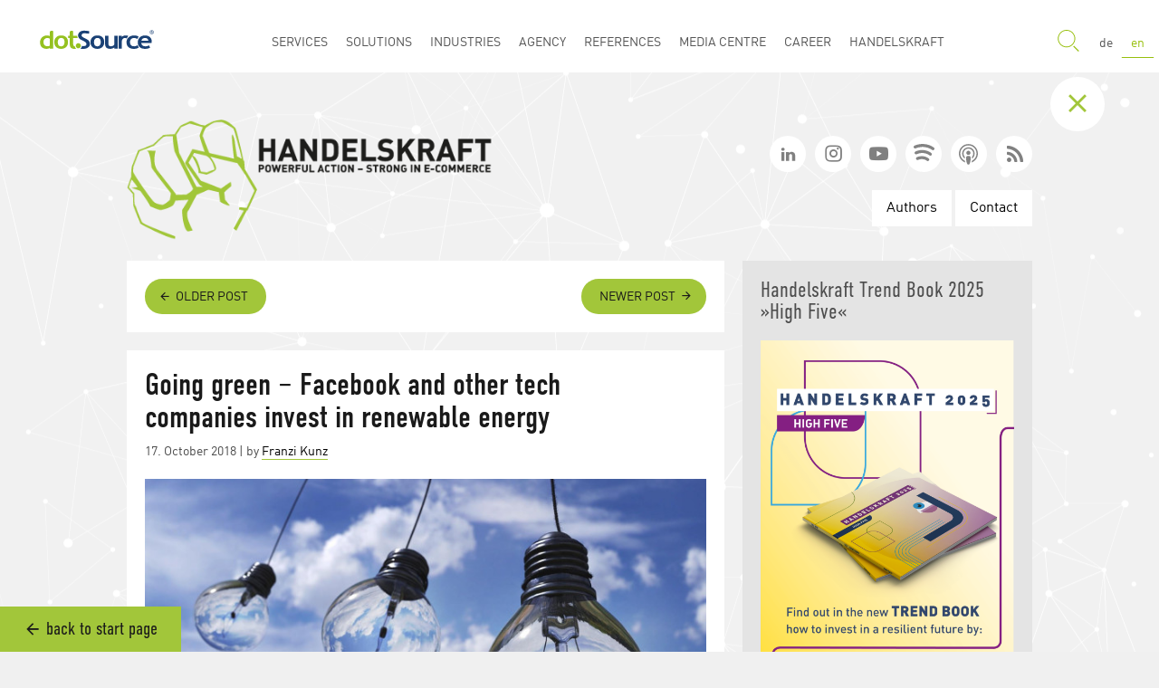

--- FILE ---
content_type: text/html; charset=UTF-8
request_url: https://www.handelskraft.com/going-green-facebook-and-other-tech-companies-invest-in-renewable-energy/
body_size: 22164
content:
<!DOCTYPE html>
<html dir="ltr" lang="en" class="no-js">
    <!--......d....................oooooo..o.................................................o8o..............ooo.........o8o...........o8o...................-->
    <!--...."88.............o8...d8P'....`Y8.................................................`"'..............`88.........`"'...........`"'...................-->
    <!--.oooo88....oooo...o888oo.Y88bo.........ooo...ooo..ooo..ooo.d8b...ooooo....oooo......oooo....oooo.o.....88..oo....oooo..ooo.d8b.oooo..oo...oo..ooooooo.-->
    <!--d8'.`88..d8'.`8b...888....`"Y8888o...d8'.`8b.`88..`88..`88""8P.d8'.`"Y8.d8'.`88b....`888..d88(.."8.....88P"Y88b..`888..`88""8P.`888.`88P"Y8b..888'`88b-->
    <!--88...88..88...88...888........`"Y88b.88...88..88...88...88.....88.......88ooo888.....888..`"Y88b.......88...888...888...88......888..88...88..888..888-->
    <!--88...88..88...88...888...d8b,....d8P.88...88..88...88...88.....88....o8.88.....o.....888..o...)88b.....88...888...888...88......888..88...88..`88bd8P'-->
    <!--`Ybod8P".`YbodP'..."888."Y8P',d88P'..`YbodP'..`V8V"VP'.d88b....`Ybod8P'.`Ybod8P'....o888o.8""888P'....o88o.o888o.o888o.d88b....o88o.o88o.o88o.`8ooooo.-->
    <!--..............................................................................................................................................d"....YD-->
    <!--.............................................................................................................................................."Y8888P'-->
    <!-- -->
    <!--You are interested in source code?-->
    <!--Go directly to our job offers at: https://www.dotsource.com/career/ -->
    <!-- -->
<head>
    <meta charset="UTF-8">
            <meta name="facebook-domain-verification" content="305eatqav1iad2ytgq833ga8p7jpv4" />
        <script>
        if (window.console && window.console.log) {
        console.log("%cdot%cSource %cis hiring", "color:#95c11f;font-size: 80px;", "color:#1a4175;font-size: 80px;", "color:#000;font-size: 80px;");
        console.log("%cYou are interested in source code", "font-weight:bolder;font-size:14px;");
        console.log("%cGo directly to our job offers https://www.dotsource.com/career/", "font-weight:bolder;font-size:14px;");
        console.log(" ");
        console.log(" ");
        }
        </script>
        	<meta name="viewport" content="width=device-width, initial-scale=1, interactive-widget=resizes-content">
	<link rel="profile" href="http://gmpg.org/xfn/11">
    <link rel="shortcut icon" type="image/ico" href="https://www.handelskraft.com/wp-content/themes/dotsource/images/favicon.ico" />
    <link rel="manifest" href="https://www.handelskraft.com/wp-content/themes/dotsource/images/manifest.json" />
		<link rel="pingback" href="https://www.handelskraft.com/xmlrpc.php">
		<script>(function(html){html.className = html.className.replace(/\bno-js\b/,'js')})(document.documentElement);</script>
<title>Going green – Facebook and other tech companies invest in renewable energy</title>
	<style>img:is([sizes="auto" i], [sizes^="auto," i]) { contain-intrinsic-size: 3000px 1500px }</style>
	
		<!-- All in One SEO 4.8.1 - aioseo.com -->
	<meta name="description" content="Why are Facebook and others investing in renewable energy? Find out here!" />
	<meta name="robots" content="max-image-preview:large" />
	<meta name="author" content="Franzi Kunz"/>
	<link rel="canonical" href="https://www.handelskraft.com/going-green-facebook-and-other-tech-companies-invest-in-renewable-energy/" />
	<meta name="generator" content="All in One SEO (AIOSEO) 4.8.1" />
		<meta property="og:locale" content="en_US" />
		<meta property="og:site_name" content="Handelskraft - The E-Commerce and Online Marketing Blog" />
		<meta property="og:type" content="article" />
		<meta property="og:title" content="Going green – Facebook and other tech companies invest in renewable energy" />
		<meta property="og:description" content="Why are Facebook and others investing in renewable energy? Find out here!" />
		<meta property="og:url" content="https://www.handelskraft.com/going-green-facebook-and-other-tech-companies-invest-in-renewable-energy/" />
		<meta property="og:image" content="https://www.handelskraft.com/wp-content/uploads/sites/2/2018/10/oekopower_powerkonzerne_beitrag.jpg" />
		<meta property="og:image:secure_url" content="https://www.handelskraft.com/wp-content/uploads/sites/2/2018/10/oekopower_powerkonzerne_beitrag.jpg" />
		<meta property="og:image:width" content="1910" />
		<meta property="og:image:height" content="1000" />
		<meta property="article:published_time" content="2018-10-17T08:00:42+00:00" />
		<meta property="article:modified_time" content="2018-10-15T10:08:21+00:00" />
		<meta name="twitter:card" content="summary" />
		<meta name="twitter:title" content="Going green – Facebook and other tech companies invest in renewable energy" />
		<meta name="twitter:description" content="Why are Facebook and others investing in renewable energy? Find out here!" />
		<meta name="twitter:image" content="https://www.handelskraft.de/wp-content/uploads/2018/09/oekopower_powerkonzerne_head.jpg" />
		<!-- All in One SEO -->

<link rel="alternate" type="application/rss+xml" title="Handelskraft - The E-Commerce and Online Marketing Blog &raquo; Feed" href="https://www.handelskraft.com/feed/" />
<link rel="alternate" type="application/rss+xml" title="Handelskraft - The E-Commerce and Online Marketing Blog &raquo; Comments Feed" href="https://www.handelskraft.com/comments/feed/" />
<script type="text/javascript" id="wpp-js" src="https://www.handelskraft.com/wp-content/plugins/wordpress-popular-posts/assets/js/wpp.js?ver=7.2.0" data-sampling="0" data-sampling-rate="100" data-api-url="https://www.handelskraft.com/wp-json/wordpress-popular-posts" data-post-id="31771" data-token="463b9d91e4" data-lang="0" data-debug="0"></script>
<link rel="alternate" type="application/rss+xml" title="Handelskraft - The E-Commerce and Online Marketing Blog &raquo; Going green &#8211; Facebook and other tech companies invest in renewable energy Comments Feed" href="https://www.handelskraft.com/going-green-facebook-and-other-tech-companies-invest-in-renewable-energy/feed/" />
<style id='co-authors-plus-coauthors-style-inline-css' type='text/css'>
.wp-block-co-authors-plus-coauthors.is-layout-flow [class*=wp-block-co-authors-plus]{display:inline}

</style>
<style id='co-authors-plus-avatar-style-inline-css' type='text/css'>
.wp-block-co-authors-plus-avatar :where(img){height:auto;max-width:100%;vertical-align:bottom}.wp-block-co-authors-plus-coauthors.is-layout-flow .wp-block-co-authors-plus-avatar :where(img){vertical-align:middle}.wp-block-co-authors-plus-avatar:is(.alignleft,.alignright){display:table}.wp-block-co-authors-plus-avatar.aligncenter{display:table;margin-inline:auto}

</style>
<style id='co-authors-plus-image-style-inline-css' type='text/css'>
.wp-block-co-authors-plus-image{margin-bottom:0}.wp-block-co-authors-plus-image :where(img){height:auto;max-width:100%;vertical-align:bottom}.wp-block-co-authors-plus-coauthors.is-layout-flow .wp-block-co-authors-plus-image :where(img){vertical-align:middle}.wp-block-co-authors-plus-image:is(.alignfull,.alignwide) :where(img){width:100%}.wp-block-co-authors-plus-image:is(.alignleft,.alignright){display:table}.wp-block-co-authors-plus-image.aligncenter{display:table;margin-inline:auto}

</style>
<style id='classic-theme-styles-inline-css' type='text/css'>
/**
 * These rules are needed for backwards compatibility.
 * They should match the button element rules in the base theme.json file.
 */
.wp-block-button__link {
	color: #ffffff;
	background-color: #32373c;
	border-radius: 9999px; /* 100% causes an oval, but any explicit but really high value retains the pill shape. */

	/* This needs a low specificity so it won't override the rules from the button element if defined in theme.json. */
	box-shadow: none;
	text-decoration: none;

	/* The extra 2px are added to size solids the same as the outline versions.*/
	padding: calc(0.667em + 2px) calc(1.333em + 2px);

	font-size: 1.125em;
}

.wp-block-file__button {
	background: #32373c;
	color: #ffffff;
	text-decoration: none;
}

</style>
<style id='global-styles-inline-css' type='text/css'>
:root{--wp--preset--aspect-ratio--square: 1;--wp--preset--aspect-ratio--4-3: 4/3;--wp--preset--aspect-ratio--3-4: 3/4;--wp--preset--aspect-ratio--3-2: 3/2;--wp--preset--aspect-ratio--2-3: 2/3;--wp--preset--aspect-ratio--16-9: 16/9;--wp--preset--aspect-ratio--9-16: 9/16;--wp--preset--color--black: #000000;--wp--preset--color--cyan-bluish-gray: #abb8c3;--wp--preset--color--white: #ffffff;--wp--preset--color--pale-pink: #f78da7;--wp--preset--color--vivid-red: #cf2e2e;--wp--preset--color--luminous-vivid-orange: #ff6900;--wp--preset--color--luminous-vivid-amber: #fcb900;--wp--preset--color--light-green-cyan: #7bdcb5;--wp--preset--color--vivid-green-cyan: #00d084;--wp--preset--color--pale-cyan-blue: #8ed1fc;--wp--preset--color--vivid-cyan-blue: #0693e3;--wp--preset--color--vivid-purple: #9b51e0;--wp--preset--gradient--vivid-cyan-blue-to-vivid-purple: linear-gradient(135deg,rgba(6,147,227,1) 0%,rgb(155,81,224) 100%);--wp--preset--gradient--light-green-cyan-to-vivid-green-cyan: linear-gradient(135deg,rgb(122,220,180) 0%,rgb(0,208,130) 100%);--wp--preset--gradient--luminous-vivid-amber-to-luminous-vivid-orange: linear-gradient(135deg,rgba(252,185,0,1) 0%,rgba(255,105,0,1) 100%);--wp--preset--gradient--luminous-vivid-orange-to-vivid-red: linear-gradient(135deg,rgba(255,105,0,1) 0%,rgb(207,46,46) 100%);--wp--preset--gradient--very-light-gray-to-cyan-bluish-gray: linear-gradient(135deg,rgb(238,238,238) 0%,rgb(169,184,195) 100%);--wp--preset--gradient--cool-to-warm-spectrum: linear-gradient(135deg,rgb(74,234,220) 0%,rgb(151,120,209) 20%,rgb(207,42,186) 40%,rgb(238,44,130) 60%,rgb(251,105,98) 80%,rgb(254,248,76) 100%);--wp--preset--gradient--blush-light-purple: linear-gradient(135deg,rgb(255,206,236) 0%,rgb(152,150,240) 100%);--wp--preset--gradient--blush-bordeaux: linear-gradient(135deg,rgb(254,205,165) 0%,rgb(254,45,45) 50%,rgb(107,0,62) 100%);--wp--preset--gradient--luminous-dusk: linear-gradient(135deg,rgb(255,203,112) 0%,rgb(199,81,192) 50%,rgb(65,88,208) 100%);--wp--preset--gradient--pale-ocean: linear-gradient(135deg,rgb(255,245,203) 0%,rgb(182,227,212) 50%,rgb(51,167,181) 100%);--wp--preset--gradient--electric-grass: linear-gradient(135deg,rgb(202,248,128) 0%,rgb(113,206,126) 100%);--wp--preset--gradient--midnight: linear-gradient(135deg,rgb(2,3,129) 0%,rgb(40,116,252) 100%);--wp--preset--font-size--small: 13px;--wp--preset--font-size--medium: 20px;--wp--preset--font-size--large: 36px;--wp--preset--font-size--x-large: 42px;--wp--preset--spacing--20: 0.44rem;--wp--preset--spacing--30: 0.67rem;--wp--preset--spacing--40: 1rem;--wp--preset--spacing--50: 1.5rem;--wp--preset--spacing--60: 2.25rem;--wp--preset--spacing--70: 3.38rem;--wp--preset--spacing--80: 5.06rem;--wp--preset--shadow--natural: 6px 6px 9px rgba(0, 0, 0, 0.2);--wp--preset--shadow--deep: 12px 12px 50px rgba(0, 0, 0, 0.4);--wp--preset--shadow--sharp: 6px 6px 0px rgba(0, 0, 0, 0.2);--wp--preset--shadow--outlined: 6px 6px 0px -3px rgba(255, 255, 255, 1), 6px 6px rgba(0, 0, 0, 1);--wp--preset--shadow--crisp: 6px 6px 0px rgba(0, 0, 0, 1);}:where(.is-layout-flex){gap: 0.5em;}:where(.is-layout-grid){gap: 0.5em;}body .is-layout-flex{display: flex;}.is-layout-flex{flex-wrap: wrap;align-items: center;}.is-layout-flex > :is(*, div){margin: 0;}body .is-layout-grid{display: grid;}.is-layout-grid > :is(*, div){margin: 0;}:where(.wp-block-columns.is-layout-flex){gap: 2em;}:where(.wp-block-columns.is-layout-grid){gap: 2em;}:where(.wp-block-post-template.is-layout-flex){gap: 1.25em;}:where(.wp-block-post-template.is-layout-grid){gap: 1.25em;}.has-black-color{color: var(--wp--preset--color--black) !important;}.has-cyan-bluish-gray-color{color: var(--wp--preset--color--cyan-bluish-gray) !important;}.has-white-color{color: var(--wp--preset--color--white) !important;}.has-pale-pink-color{color: var(--wp--preset--color--pale-pink) !important;}.has-vivid-red-color{color: var(--wp--preset--color--vivid-red) !important;}.has-luminous-vivid-orange-color{color: var(--wp--preset--color--luminous-vivid-orange) !important;}.has-luminous-vivid-amber-color{color: var(--wp--preset--color--luminous-vivid-amber) !important;}.has-light-green-cyan-color{color: var(--wp--preset--color--light-green-cyan) !important;}.has-vivid-green-cyan-color{color: var(--wp--preset--color--vivid-green-cyan) !important;}.has-pale-cyan-blue-color{color: var(--wp--preset--color--pale-cyan-blue) !important;}.has-vivid-cyan-blue-color{color: var(--wp--preset--color--vivid-cyan-blue) !important;}.has-vivid-purple-color{color: var(--wp--preset--color--vivid-purple) !important;}.has-black-background-color{background-color: var(--wp--preset--color--black) !important;}.has-cyan-bluish-gray-background-color{background-color: var(--wp--preset--color--cyan-bluish-gray) !important;}.has-white-background-color{background-color: var(--wp--preset--color--white) !important;}.has-pale-pink-background-color{background-color: var(--wp--preset--color--pale-pink) !important;}.has-vivid-red-background-color{background-color: var(--wp--preset--color--vivid-red) !important;}.has-luminous-vivid-orange-background-color{background-color: var(--wp--preset--color--luminous-vivid-orange) !important;}.has-luminous-vivid-amber-background-color{background-color: var(--wp--preset--color--luminous-vivid-amber) !important;}.has-light-green-cyan-background-color{background-color: var(--wp--preset--color--light-green-cyan) !important;}.has-vivid-green-cyan-background-color{background-color: var(--wp--preset--color--vivid-green-cyan) !important;}.has-pale-cyan-blue-background-color{background-color: var(--wp--preset--color--pale-cyan-blue) !important;}.has-vivid-cyan-blue-background-color{background-color: var(--wp--preset--color--vivid-cyan-blue) !important;}.has-vivid-purple-background-color{background-color: var(--wp--preset--color--vivid-purple) !important;}.has-black-border-color{border-color: var(--wp--preset--color--black) !important;}.has-cyan-bluish-gray-border-color{border-color: var(--wp--preset--color--cyan-bluish-gray) !important;}.has-white-border-color{border-color: var(--wp--preset--color--white) !important;}.has-pale-pink-border-color{border-color: var(--wp--preset--color--pale-pink) !important;}.has-vivid-red-border-color{border-color: var(--wp--preset--color--vivid-red) !important;}.has-luminous-vivid-orange-border-color{border-color: var(--wp--preset--color--luminous-vivid-orange) !important;}.has-luminous-vivid-amber-border-color{border-color: var(--wp--preset--color--luminous-vivid-amber) !important;}.has-light-green-cyan-border-color{border-color: var(--wp--preset--color--light-green-cyan) !important;}.has-vivid-green-cyan-border-color{border-color: var(--wp--preset--color--vivid-green-cyan) !important;}.has-pale-cyan-blue-border-color{border-color: var(--wp--preset--color--pale-cyan-blue) !important;}.has-vivid-cyan-blue-border-color{border-color: var(--wp--preset--color--vivid-cyan-blue) !important;}.has-vivid-purple-border-color{border-color: var(--wp--preset--color--vivid-purple) !important;}.has-vivid-cyan-blue-to-vivid-purple-gradient-background{background: var(--wp--preset--gradient--vivid-cyan-blue-to-vivid-purple) !important;}.has-light-green-cyan-to-vivid-green-cyan-gradient-background{background: var(--wp--preset--gradient--light-green-cyan-to-vivid-green-cyan) !important;}.has-luminous-vivid-amber-to-luminous-vivid-orange-gradient-background{background: var(--wp--preset--gradient--luminous-vivid-amber-to-luminous-vivid-orange) !important;}.has-luminous-vivid-orange-to-vivid-red-gradient-background{background: var(--wp--preset--gradient--luminous-vivid-orange-to-vivid-red) !important;}.has-very-light-gray-to-cyan-bluish-gray-gradient-background{background: var(--wp--preset--gradient--very-light-gray-to-cyan-bluish-gray) !important;}.has-cool-to-warm-spectrum-gradient-background{background: var(--wp--preset--gradient--cool-to-warm-spectrum) !important;}.has-blush-light-purple-gradient-background{background: var(--wp--preset--gradient--blush-light-purple) !important;}.has-blush-bordeaux-gradient-background{background: var(--wp--preset--gradient--blush-bordeaux) !important;}.has-luminous-dusk-gradient-background{background: var(--wp--preset--gradient--luminous-dusk) !important;}.has-pale-ocean-gradient-background{background: var(--wp--preset--gradient--pale-ocean) !important;}.has-electric-grass-gradient-background{background: var(--wp--preset--gradient--electric-grass) !important;}.has-midnight-gradient-background{background: var(--wp--preset--gradient--midnight) !important;}.has-small-font-size{font-size: var(--wp--preset--font-size--small) !important;}.has-medium-font-size{font-size: var(--wp--preset--font-size--medium) !important;}.has-large-font-size{font-size: var(--wp--preset--font-size--large) !important;}.has-x-large-font-size{font-size: var(--wp--preset--font-size--x-large) !important;}
:where(.wp-block-post-template.is-layout-flex){gap: 1.25em;}:where(.wp-block-post-template.is-layout-grid){gap: 1.25em;}
:where(.wp-block-columns.is-layout-flex){gap: 2em;}:where(.wp-block-columns.is-layout-grid){gap: 2em;}
:root :where(.wp-block-pullquote){font-size: 1.5em;line-height: 1.6;}
</style>
<link rel='stylesheet' id='dotsource-style-css' href='https://www.handelskraft.com/wp-content/themes/dotsource/dist/dist-prod/css/theme.css?ver=1763550588' type='text/css' media='all' />
<style id='akismet-widget-style-inline-css' type='text/css'>

			.a-stats {
				--akismet-color-mid-green: #357b49;
				--akismet-color-white: #fff;
				--akismet-color-light-grey: #f6f7f7;

				max-width: 350px;
				width: auto;
			}

			.a-stats * {
				all: unset;
				box-sizing: border-box;
			}

			.a-stats strong {
				font-weight: 600;
			}

			.a-stats a.a-stats__link,
			.a-stats a.a-stats__link:visited,
			.a-stats a.a-stats__link:active {
				background: var(--akismet-color-mid-green);
				border: none;
				box-shadow: none;
				border-radius: 8px;
				color: var(--akismet-color-white);
				cursor: pointer;
				display: block;
				font-family: -apple-system, BlinkMacSystemFont, 'Segoe UI', 'Roboto', 'Oxygen-Sans', 'Ubuntu', 'Cantarell', 'Helvetica Neue', sans-serif;
				font-weight: 500;
				padding: 12px;
				text-align: center;
				text-decoration: none;
				transition: all 0.2s ease;
			}

			/* Extra specificity to deal with TwentyTwentyOne focus style */
			.widget .a-stats a.a-stats__link:focus {
				background: var(--akismet-color-mid-green);
				color: var(--akismet-color-white);
				text-decoration: none;
			}

			.a-stats a.a-stats__link:hover {
				filter: brightness(110%);
				box-shadow: 0 4px 12px rgba(0, 0, 0, 0.06), 0 0 2px rgba(0, 0, 0, 0.16);
			}

			.a-stats .count {
				color: var(--akismet-color-white);
				display: block;
				font-size: 1.5em;
				line-height: 1.4;
				padding: 0 13px;
				white-space: nowrap;
			}
		
</style>
<link rel="https://api.w.org/" href="https://www.handelskraft.com/wp-json/" /><link rel="alternate" title="JSON" type="application/json" href="https://www.handelskraft.com/wp-json/wp/v2/posts/31771" /><link rel="EditURI" type="application/rsd+xml" title="RSD" href="https://www.handelskraft.com/xmlrpc.php?rsd" />
<meta name="generator" content="WordPress 6.7.4" />
<link rel='shortlink' href='https://www.handelskraft.com/?p=31771' />
<link rel="alternate" title="oEmbed (JSON)" type="application/json+oembed" href="https://www.handelskraft.com/wp-json/oembed/1.0/embed?url=https%3A%2F%2Fwww.handelskraft.com%2Fgoing-green-facebook-and-other-tech-companies-invest-in-renewable-energy%2F" />
<link rel="alternate" title="oEmbed (XML)" type="text/xml+oembed" href="https://www.handelskraft.com/wp-json/oembed/1.0/embed?url=https%3A%2F%2Fwww.handelskraft.com%2Fgoing-green-facebook-and-other-tech-companies-invest-in-renewable-energy%2F&#038;format=xml" />
            <style id="wpp-loading-animation-styles">@-webkit-keyframes bgslide{from{background-position-x:0}to{background-position-x:-200%}}@keyframes bgslide{from{background-position-x:0}to{background-position-x:-200%}}.wpp-widget-block-placeholder,.wpp-shortcode-placeholder{margin:0 auto;width:60px;height:3px;background:#dd3737;background:linear-gradient(90deg,#dd3737 0%,#571313 10%,#dd3737 100%);background-size:200% auto;border-radius:3px;-webkit-animation:bgslide 1s infinite linear;animation:bgslide 1s infinite linear}</style>
                <link rel="preload" as="font" type="font/woff2" href="https://www.handelskraft.com/wp-content/themes/dotsource/fonts/dinweb/DINWeb-Light.woff2" crossorigin="anonymous">
    <link rel="preload" as="font" type="font/woff2" href="https://www.handelskraft.com/wp-content/themes/dotsource/fonts/dinweb/DINWeb.woff2" crossorigin="anonymous">
    <link rel="preload" as="font" type="font/woff2" href="https://www.handelskraft.com/wp-content/themes/dotsource/fonts/dinweb/DINWeb-Bold.woff2" crossorigin="anonymous">
    <link rel="preload" as="font" type="font/woff2" href="https://www.handelskraft.com/wp-content/themes/dotsource/fonts/dinweb/DINWeb_Condensed.woff2" crossorigin="anonymous">
    <link rel="preload" as="font" type="font/woff2" href="https://www.handelskraft.com/wp-content/themes/dotsource/fonts/dinweb/DINWeb_Condensed-Bold.woff2" crossorigin="anonymous">
    <link rel="preload" as="font" type="font/woff2" href="https://www.handelskraft.com/wp-content/themes/dotsource/fonts/icomoon/icomoon.woff2" crossorigin="anonymous">
    <link rel="preload" as="font" type="font/woff2" href="https://www.handelskraft.com/wp-content/themes/dotsource/fonts/genericons/Genericons.woff2" crossorigin="anonymous">
    <link rel="preload" as="image" type="image/svg+xml" href="https://www.handelskraft.com/wp-content/themes/dotsource/images/ds-logo.svg">

            <link rel="preload" as="image" href="https://www.handelskraft.com/wp-content/themes/dotsource/images/handelskraft-logo_en.png">
    
    
                <link rel="alternate" hreflang="de" href="https://www.handelskraft.de/" /><link rel="alternate" hreflang="x-default" href="https://www.handelskraft.com/going-green-facebook-and-other-tech-companies-invest-in-renewable-energy/" />    
    <!--Anpassung des Robots Metatags auf der 404-, Archiv-, Tag- und Anhangsseite-->
            <meta name="robots" content="index, follow" />
        <!--Ende Anpassung des Robots Metatags auf der 404-, Kategorie-, Archiv- und Tag-Seite-->

            <!-- Data Layer for Blogposts -->
        <script>
            dataLayer = [{
                'pageType': 'Blogartikel',
            }];
        </script>
        <!-- End Data Layer for Blogposts -->
    </head>

<body class="post-template-default single single-post postid-31771 single-format-standard group-blog">

<div id="page" class="site hk">

    <div id="blur-overlay" class=""></div>

    <header class="navbar navbar-default navbar-has-image navbar-top navbar-fixed-top">
    <div class="container">

        <input type="checkbox" id="menu-toggle">

        
                <div class="navbar-toggle-container ">
            <label class="navbar-toggle collapsed" for="menu-toggle"><span class="icon-bar"></span><span class="icon-bar"></span><span class="icon-bar"></span></label>
        </div>

        <div class="navbar-header navbar-header-main clearfix ">
            <a href="https://www.handelskraft.com" class="navbar-brand navbar-brand-image" title="dotSource - the E-Commerce agency">
            <img class="navbar-brand-logo-normal" src="https://www.handelskraft.com/wp-content/themes/dotsource/images/ds-logo.svg" alt="dotSource - the E-Commerce agency" height="40" width="300" />
            </a>
            <span class="navbar-header-border-bottom"></span>
        </div>

        <nav class="navbar-collapse collapse row clearfix ">
            <div class="navbar-main-collapse col-md-6 col-lg-offset-1">
                <ul id="menu-hauptmenu" class="nav navbar-nav navbar-main"><input type="checkbox" id="Startpage" class="menuitem-checkbox"><li class="first-li menu-item menu-item-type-custom menu-item-object-custom" data-submenu-id="js-submenu-aim-32934"><a title="Startpage" href="https://www.dotsource.com"><label for="Startpage" class="navigation-btn-back">← zurück</label><label for="Startpage" class="navbar-item-text">Startpage</label><span>Startpage</span></a></li>
<input type="checkbox" id="Services" class="menuitem-checkbox"><li class="menu-item menu-item-type-custom menu-item-object-custom menu-item-has-children dropdown dropdown-submenu" data-submenu-id="js-submenu-aim-30018"><a class="dropdown-toggle disabled" title="Services" href="https://www.dotsource.com/services/" style="display: none;"><span>Services</span></a><a class="mobile-overview" title="Services" href="https://www.dotsource.com/services/"><span>Overview</span></a><a title="Services" data-toggle="dropdown" class="dropdown-toggle enabled" aria-haspopup="true" style="display: block;" role="button"><label for="Services" class="navigation-btn-back">← zurück</label><label for="Services" class="navbar-item-text">Services</label><span>Services</span></a>
<div class="dropdown-menu-outer">
 <ul class="dropdown-menu">
	<input type="checkbox" id="Services Overview" class="menuitem-checkbox"><li class="child-first-li menu-item menu-item-type-custom menu-item-object-custom" data-submenu-id="js-submenu-aim-32992"><a title="Services Overview" href="https://www.dotsource.com/services/"><label for="Services Overview" class="navigation-btn-back">← zurück</label><label for="Services Overview" class="navbar-item-text">Services Overview</label><span><img src="https://www.handelskraft.com/wp-content/uploads/sites/2/2019/12/uebersicht_blue.svg" class="_mi _before _svg" aria-hidden="true" alt="Overview" width="48" height="48"/><span>Services Overview</span></span></a></li>
	<input type="checkbox" id="Digital Consulting" class="menuitem-checkbox"><li class="menu-item menu-item-type-custom menu-item-object-custom" data-submenu-id="js-submenu-aim-33717"><a title="Digital Consulting" href="https://www.dotsource.com/digital-consulting/"><label for="Digital Consulting" class="navigation-btn-back">← zurück</label><label for="Digital Consulting" class="navbar-item-text">Digital Consulting</label><span><img src="https://www.handelskraft.com/wp-content/uploads/sites/2/2020/09/know_how_blue.svg" class="_mi _before _svg" aria-hidden="true" alt="" width="48" height="48"/><span>Digital Consulting</span></span></a></li>
	<input type="checkbox" id="Remote Business" class="menuitem-checkbox"><li class="menu-item menu-item-type-custom menu-item-object-custom" data-submenu-id="js-submenu-aim-33316"><a title="Remote Business" href="https://www.dotsource.com/services/remote-business/"><label for="Remote Business" class="navigation-btn-back">← zurück</label><label for="Remote Business" class="navbar-item-text">Remote Business</label><span><img src="https://www.handelskraft.com/wp-content/uploads/sites/2/2020/03/remote-business_blue.svg" class="_mi _before _svg" aria-hidden="true" alt="Remote Business"00/><span>Remote Business</span></span></a></li>
	<input type="checkbox" id="E-Commerce" class="menuitem-checkbox"><li class="menu-item menu-item-type-custom menu-item-object-custom" data-submenu-id="js-submenu-aim-32994"><a title="E-Commerce" href="https://www.dotsource.com/e-commerce-agency/"><label for="E-Commerce" class="navigation-btn-back">← zurück</label><label for="E-Commerce" class="navbar-item-text">E-Commerce</label><span><img src="https://www.handelskraft.com/wp-content/uploads/sites/2/2020/03/e-commerce_blue.svg" class="_mi _before _svg" aria-hidden="true" alt="E-commerce"00/><span>E-Commerce</span></span></a></li>
	<input type="checkbox" id="Content Management" class="menuitem-checkbox"><li class="menu-item menu-item-type-custom menu-item-object-custom" data-submenu-id="js-submenu-aim-32995"><a title="Content Management" href="https://www.dotsource.com/cms-agency/"><label for="Content Management" class="navigation-btn-back">← zurück</label><label for="Content Management" class="navbar-item-text">Content Management</label><span><img src="https://www.handelskraft.com/wp-content/uploads/sites/2/2020/03/starke-marken_blue.svg" class="_mi _before _svg" aria-hidden="true" alt="Strong brands"00/><span>Content Management</span></span></a></li>
	<input type="checkbox" id="PIM, MDM & DAM" class="menuitem-checkbox"><li class="menu-item menu-item-type-custom menu-item-object-custom" data-submenu-id="js-submenu-aim-32996"><a title="PIM, MDM &amp; DAM" href="https://www.dotsource.com/pim-mdm-dam/"><label for="PIM, MDM & DAM" class="navigation-btn-back">← zurück</label><label for="PIM, MDM & DAM" class="navbar-item-text">PIM, MDM & DAM</label><span><img src="https://www.handelskraft.com/wp-content/uploads/sites/2/2020/03/datenmanagement_blue.svg" class="_mi _before _svg" aria-hidden="true" alt="Data management"00/><span>PIM, MDM &#038; DAM</span></span></a></li>
	<input type="checkbox" id="CRM" class="menuitem-checkbox"><li class="menu-item menu-item-type-custom menu-item-object-custom" data-submenu-id="js-submenu-aim-32997"><a title="CRM" href="https://www.dotsource.com/crm-agency/"><label for="CRM" class="navigation-btn-back">← zurück</label><label for="CRM" class="navbar-item-text">CRM</label><span><img src="https://www.handelskraft.com/wp-content/uploads/sites/2/2020/03/vertrieb-und-marketing_blue.svg" class="_mi _before _svg" aria-hidden="true" alt="Sales and Marketing"00/><span>CRM</span></span></a></li>
	<input type="checkbox" id="Marketing Automation" class="menuitem-checkbox"><li class="menu-item menu-item-type-custom menu-item-object-custom" data-submenu-id="js-submenu-aim-33326"><a title="Marketing Automation" href="https://www.dotsource.com/services/marketing-automation/"><label for="Marketing Automation" class="navigation-btn-back">← zurück</label><label for="Marketing Automation" class="navbar-item-text">Marketing Automation</label><span><img src="https://www.handelskraft.com/wp-content/uploads/sites/2/2020/03/marketing-automation_blue.svg" class="_mi _before _svg" aria-hidden="true" alt="Marketing Automation"00/><span>Marketing Automation</span></span></a></li>
	<input type="checkbox" id="Digital Marketing" class="menuitem-checkbox"><li class="menu-item menu-item-type-custom menu-item-object-custom" data-submenu-id="js-submenu-aim-32998"><a title="Digital Marketing" href="https://www.dotsource.com/online-marketing-strategy-consulting/"><label for="Digital Marketing" class="navigation-btn-back">← zurück</label><label for="Digital Marketing" class="navbar-item-text">Digital Marketing</label><span><img src="https://www.handelskraft.com/wp-content/uploads/sites/2/2020/03/digitale-kampagnen_blue.svg" class="_mi _before _svg" aria-hidden="true" alt="Digital campaigns"00/><span>Digital Marketing</span></span></a></li>
	<input type="checkbox" id="UX Design & Usability" class="menuitem-checkbox"><li class="menu-item menu-item-type-custom menu-item-object-custom" data-submenu-id="js-submenu-aim-33000"><a title="UX Design &amp; Usability" href="https://www.dotsource.com/services/user-experience-design-agency/"><label for="UX Design & Usability" class="navigation-btn-back">← zurück</label><label for="UX Design & Usability" class="navbar-item-text">UX Design & Usability</label><span><img src="https://www.handelskraft.com/wp-content/uploads/sites/2/2020/03/user-experience-design_blue.svg" class="_mi _before _svg" aria-hidden="true" alt="User experience design"00/><span>UX Design &#038; Usability</span></span></a></li>
	<input type="checkbox" id="Brand Experience" class="menuitem-checkbox"><li class="menu-item menu-item-type-custom menu-item-object-custom" data-submenu-id="js-submenu-aim-33713"><a title="Brand Experience" href="https://www.dotsource.com/brand-experience/"><label for="Brand Experience" class="navigation-btn-back">← zurück</label><label for="Brand Experience" class="navbar-item-text">Brand Experience</label><span><img src="https://www.handelskraft.com/wp-content/uploads/sites/2/2020/09/brand_experience_blue.svg" class="_mi _before _svg" aria-hidden="true" alt=""00/><span>Brand Experience</span></span></a></li>
	<input type="checkbox" id="Cloud Services" class="menuitem-checkbox"><li class="menu-item menu-item-type-custom menu-item-object-custom" data-submenu-id="js-submenu-aim-33720"><a title="Cloud Services" href="https://www.dotsource.com/cloud-services/"><label for="Cloud Services" class="navigation-btn-back">← zurück</label><label for="Cloud Services" class="navbar-item-text">Cloud Services</label><span><img src="https://www.handelskraft.com/wp-content/uploads/sites/2/2020/09/it-cloud-services_blue.svg" class="_mi _before _svg" aria-hidden="true" alt=""00/><span>Cloud Services</span></span></a></li>
	<input type="checkbox" id="Data-Driven Business with BI & AI" class="menuitem-checkbox"><li class="menu-item menu-item-type-custom menu-item-object-custom" data-submenu-id="js-submenu-aim-32999"><a title="Data-Driven Business with BI &amp; AI" href="https://www.dotsource.com/agency-for-artificial-intelligence-business-intelligence/"><label for="Data-Driven Business with BI & AI" class="navigation-btn-back">← zurück</label><label for="Data-Driven Business with BI & AI" class="navbar-item-text">Data-Driven Business with BI & AI</label><span><img src="https://www.handelskraft.com/wp-content/uploads/sites/2/2020/03/data-driven-business_blue.svg" class="_mi _before _svg" aria-hidden="true" alt="Data-driven business"00/><span>Data-Driven Business with BI &#038; AI</span></span></a></li>
	<input type="checkbox" id="Platform Integration" class="menuitem-checkbox"><li class="menu-item menu-item-type-custom menu-item-object-custom" data-submenu-id="js-submenu-aim-34167"><a title="Platform Integration" href="https://www.dotsource.com/agency-for-ipaas-api-management/"><label for="Platform Integration" class="navigation-btn-back">← zurück</label><label for="Platform Integration" class="navbar-item-text">Platform Integration</label><span><img src="https://www.handelskraft.com/wp-content/uploads/sites/2/2021/03/plattform-integration_blue.svg" class="_mi _before _svg" aria-hidden="true" alt="Platform-Integration"00/><span>Platform Integration</span></span></a></li>
</ul>
</li>
<input type="checkbox" id="Solutions" class="menuitem-checkbox"><li class="menu-item menu-item-type-custom menu-item-object-custom menu-item-has-children dropdown dropdown-submenu" data-submenu-id="js-submenu-aim-32977"><a class="dropdown-toggle disabled" title="Solutions" href="https://www.dotsource.com/solutions/" style="display: none;"><span>Solutions</span></a><a class="mobile-overview" title="Solutions" href="https://www.dotsource.com/solutions/"><span>Overview</span></a><a title="Solutions" data-toggle="dropdown" class="dropdown-toggle enabled" aria-haspopup="true" style="display: block;" role="button"><label for="Solutions" class="navigation-btn-back">← zurück</label><label for="Solutions" class="navbar-item-text">Solutions</label><span>Solutions</span></a>
<div class="dropdown-menu-outer">
 <ul class="dropdown-menu">
	<input type="checkbox" id="Solutions Overview" class="menuitem-checkbox"><li class="child-first-li menu-item menu-item-type-custom menu-item-object-custom" data-submenu-id="js-submenu-aim-32978"><a title="Solutions Overview" href="https://www.dotsource.com/solutions/"><label for="Solutions Overview" class="navigation-btn-back">← zurück</label><label for="Solutions Overview" class="navbar-item-text">Solutions Overview</label><span>Solutions Overview</span></a></li>
	<input type="checkbox" id="SAP" class="menuitem-checkbox"><li class="menu-item menu-item-type-custom menu-item-object-custom" data-submenu-id="js-submenu-aim-32979"><a title="SAP" href="https://www.dotsource.com/sap-c4hana/"><label for="SAP" class="navigation-btn-back">← zurück</label><label for="SAP" class="navbar-item-text">SAP</label><span>SAP</span></a></li>
	<input type="checkbox" id="Salesforce" class="menuitem-checkbox"><li class="menu-item menu-item-type-custom menu-item-object-custom" data-submenu-id="js-submenu-aim-32980"><a title="Salesforce" href="https://www.dotsource.com/salesforce-agency/"><label for="Salesforce" class="navigation-btn-back">← zurück</label><label for="Salesforce" class="navbar-item-text">Salesforce</label><span>Salesforce</span></a></li>
	<input type="checkbox" id="Adobe" class="menuitem-checkbox"><li class="menu-item menu-item-type-custom menu-item-object-custom" data-submenu-id="js-submenu-aim-32989"><a title="Adobe" href="https://www.dotsource.com/adobe-agency/"><label for="Adobe" class="navigation-btn-back">← zurück</label><label for="Adobe" class="navbar-item-text">Adobe</label><span>Adobe</span></a></li>
	<input type="checkbox" id="commercetools" class="menuitem-checkbox"><li class="menu-item menu-item-type-custom menu-item-object-custom" data-submenu-id="js-submenu-aim-32981"><a title="commercetools" href="https://www.dotsource.com/commercetools-consulting/"><label for="commercetools" class="navigation-btn-back">← zurück</label><label for="commercetools" class="navbar-item-text">commercetools</label><span>commercetools</span></a></li>
	<input type="checkbox" id="Magento" class="menuitem-checkbox"><li class="menu-item menu-item-type-custom menu-item-object-custom" data-submenu-id="js-submenu-aim-32982"><a title="Magento" href="https://www.dotsource.com/magento-open-source-agency/"><label for="Magento" class="navigation-btn-back">← zurück</label><label for="Magento" class="navbar-item-text">Magento</label><span>Magento</span></a></li>
	<input type="checkbox" id="Spryker" class="menuitem-checkbox"><li class="menu-item menu-item-type-custom menu-item-object-custom" data-submenu-id="js-submenu-aim-35325"><a title="Spryker" href="https://www.dotsource.com/spryker-agency/"><label for="Spryker" class="navigation-btn-back">← zurück</label><label for="Spryker" class="navbar-item-text">Spryker</label><span>Spryker</span></a></li>
	<input type="checkbox" id="Shopware" class="menuitem-checkbox"><li class="menu-item menu-item-type-custom menu-item-object-custom" data-submenu-id="js-submenu-aim-32983"><a title="Shopware" href="https://www.dotsource.com/shopware/"><label for="Shopware" class="navigation-btn-back">← zurück</label><label for="Shopware" class="navbar-item-text">Shopware</label><span>Shopware</span></a></li>
	<input type="checkbox" id="Intershop" class="menuitem-checkbox"><li class="menu-item menu-item-type-custom menu-item-object-custom" data-submenu-id="js-submenu-aim-33093"><a title="Intershop" href="https://www.dotsource.com/intershop/"><label for="Intershop" class="navigation-btn-back">← zurück</label><label for="Intershop" class="navbar-item-text">Intershop</label><span>Intershop</span></a></li>
	<input type="checkbox" id="Coveo" class="menuitem-checkbox"><li class="menu-item menu-item-type-custom menu-item-object-custom" data-submenu-id="js-submenu-aim-33890"><a title="Coveo" href="https://www.dotsource.com/coveo/"><label for="Coveo" class="navigation-btn-back">← zurück</label><label for="Coveo" class="navbar-item-text">Coveo</label><span>Coveo</span></a></li>
	<input type="checkbox" id="MuleSoft" class="menuitem-checkbox"><li class="menu-item menu-item-type-custom menu-item-object-custom" data-submenu-id="js-submenu-aim-32984"><a title="MuleSoft" href="https://www.dotsource.com/mulesoft/"><label for="MuleSoft" class="navigation-btn-back">← zurück</label><label for="MuleSoft" class="navbar-item-text">MuleSoft</label><span>MuleSoft</span></a></li>
	<input type="checkbox" id="Vigience Overcast" class="menuitem-checkbox"><li class="menu-item menu-item-type-custom menu-item-object-custom" data-submenu-id="js-submenu-aim-34305"><a title="Vigience Overcast" href="https://www.dotsource.com/vigience-overcast-agency/"><label for="Vigience Overcast" class="navigation-btn-back">← zurück</label><label for="Vigience Overcast" class="navbar-item-text">Vigience Overcast</label><span>Vigience Overcast</span></a></li>
	<input type="checkbox" id="Magic Software" class="menuitem-checkbox"><li class="menu-item menu-item-type-custom menu-item-object-custom" data-submenu-id="js-submenu-aim-34830"><a title="Magic Software" href="https://www.dotsource.com/magic-software-partner/"><label for="Magic Software" class="navigation-btn-back">← zurück</label><label for="Magic Software" class="navbar-item-text">Magic Software</label><span>Magic Software</span></a></li>
	<input type="checkbox" id="FirstSpirit" class="menuitem-checkbox"><li class="menu-item menu-item-type-custom menu-item-object-custom" data-submenu-id="js-submenu-aim-32986"><a title="FirstSpirit" href="https://www.dotsource.com/firstspirit/"><label for="FirstSpirit" class="navigation-btn-back">← zurück</label><label for="FirstSpirit" class="navbar-item-text">FirstSpirit</label><span>FirstSpirit</span></a></li>
	<input type="checkbox" id="Magnolia" class="menuitem-checkbox"><li class="menu-item menu-item-type-custom menu-item-object-custom" data-submenu-id="js-submenu-aim-32991"><a title="Magnolia" href="https://www.dotsource.com/magnolia/"><label for="Magnolia" class="navigation-btn-back">← zurück</label><label for="Magnolia" class="navbar-item-text">Magnolia</label><span>Magnolia</span></a></li>
	<input type="checkbox" id="TYPO3" class="menuitem-checkbox"><li class="menu-item menu-item-type-custom menu-item-object-custom" data-submenu-id="js-submenu-aim-32985"><a title="TYPO3" href="https://www.dotsource.com/typo3-cms/"><label for="TYPO3" class="navigation-btn-back">← zurück</label><label for="TYPO3" class="navbar-item-text">TYPO3</label><span>TYPO3</span></a></li>
	<input type="checkbox" id="Contentful" class="menuitem-checkbox"><li class="menu-item menu-item-type-custom menu-item-object-custom" data-submenu-id="js-submenu-aim-33309"><a title="Contentful" href="https://www.dotsource.com/contentful/"><label for="Contentful" class="navigation-btn-back">← zurück</label><label for="Contentful" class="navbar-item-text">Contentful</label><span>Contentful</span></a></li>
	<input type="checkbox" id="Bloomreach" class="menuitem-checkbox"><li class="menu-item menu-item-type-custom menu-item-object-custom" data-submenu-id="js-submenu-aim-33891"><a title="Bloomreach" href="https://www.dotsource.com/bloomreach-cms-agency/"><label for="Bloomreach" class="navigation-btn-back">← zurück</label><label for="Bloomreach" class="navbar-item-text">Bloomreach</label><span>Bloomreach</span></a></li>
	<input type="checkbox" id="Frontastic" class="menuitem-checkbox"><li class="menu-item menu-item-type-custom menu-item-object-custom" data-submenu-id="js-submenu-aim-33710"><a title="Frontastic" href="https://www.dotsource.com/frontastic/"><label for="Frontastic" class="navigation-btn-back">← zurück</label><label for="Frontastic" class="navbar-item-text">Frontastic</label><span>Frontastic</span></a></li>
	<input type="checkbox" id="Contentserv" class="menuitem-checkbox"><li class="menu-item menu-item-type-custom menu-item-object-custom" data-submenu-id="js-submenu-aim-32987"><a title="Contentserv" href="https://www.dotsource.com/contentserv/"><label for="Contentserv" class="navigation-btn-back">← zurück</label><label for="Contentserv" class="navbar-item-text">Contentserv</label><span>Contentserv</span></a></li>
	<input type="checkbox" id="Stibo Systems" class="menuitem-checkbox"><li class="menu-item menu-item-type-custom menu-item-object-custom" data-submenu-id="js-submenu-aim-32988"><a title="Stibo Systems" href="https://www.dotsource.com/stibosystems/"><label for="Stibo Systems" class="navigation-btn-back">← zurück</label><label for="Stibo Systems" class="navbar-item-text">Stibo Systems</label><span>Stibo Systems</span></a></li>
	<input type="checkbox" id="Akeneo" class="menuitem-checkbox"><li class="menu-item menu-item-type-custom menu-item-object-custom" data-submenu-id="js-submenu-aim-32990"><a title="Akeneo" href="https://www.dotsource.com/akeneo/"><label for="Akeneo" class="navigation-btn-back">← zurück</label><label for="Akeneo" class="navbar-item-text">Akeneo</label><span>Akeneo</span></a></li>
	<input type="checkbox" id="CELUM" class="menuitem-checkbox"><li class="menu-item menu-item-type-custom menu-item-object-custom" data-submenu-id="js-submenu-aim-33310"><a title="CELUM" href="https://www.dotsource.com/celum/"><label for="CELUM" class="navigation-btn-back">← zurück</label><label for="CELUM" class="navbar-item-text">CELUM</label><span>CELUM</span></a></li>
	<input type="checkbox" id="Tessa" class="menuitem-checkbox"><li class="menu-item menu-item-type-custom menu-item-object-custom" data-submenu-id="js-submenu-aim-34306"><a title="Tessa" href="https://www.dotsource.com/solutions/tessa/"><label for="Tessa" class="navigation-btn-back">← zurück</label><label for="Tessa" class="navbar-item-text">Tessa</label><span>Tessa</span></a></li>
	<input type="checkbox" id="Emarsys" class="menuitem-checkbox"><li class="menu-item menu-item-type-custom menu-item-object-custom" data-submenu-id="js-submenu-aim-34307"><a title="Emarsys" href="https://www.dotsource.com/emarsys-sap-partner/"><label for="Emarsys" class="navigation-btn-back">← zurück</label><label for="Emarsys" class="navbar-item-text">Emarsys</label><span>Emarsys</span></a></li>
	<input type="checkbox" id="Zoom" class="menuitem-checkbox"><li class="menu-item menu-item-type-custom menu-item-object-custom" data-submenu-id="js-submenu-aim-33311"><a title="Zoom" href="https://www.dotsource.com/zoom/"><label for="Zoom" class="navigation-btn-back">← zurück</label><label for="Zoom" class="navbar-item-text">Zoom</label><span>Zoom</span></a></li>
	<input type="checkbox" id="Microsoft Teams" class="menuitem-checkbox"><li class="menu-item menu-item-type-custom menu-item-object-custom" data-submenu-id="js-submenu-aim-33312"><a title="Microsoft Teams" href="https://www.dotsource.com/microsoft-teams/"><label for="Microsoft Teams" class="navigation-btn-back">← zurück</label><label for="Microsoft Teams" class="navbar-item-text">Microsoft Teams</label><span>Microsoft Teams</span></a></li>
</ul>
</li>
<input type="checkbox" id="Industries" class="menuitem-checkbox"><li class="menu-item menu-item-type-custom menu-item-object-custom menu-item-has-children dropdown dropdown-submenu" data-submenu-id="js-submenu-aim-33892"><a class="dropdown-toggle disabled" title="Industries" href="https://www.dotsource.com/digital-solutions-for-every-industry/" style="display: none;"><span>Industries</span></a><a class="mobile-overview" title="Industries" href="https://www.dotsource.com/digital-solutions-for-every-industry/"><span>Overview</span></a><a title="Industries" data-toggle="dropdown" class="dropdown-toggle enabled" aria-haspopup="true" style="display: block;" role="button"><label for="Industries" class="navigation-btn-back">← zurück</label><label for="Industries" class="navbar-item-text">Industries</label><span>Industries</span></a>
<div class="dropdown-menu-outer">
 <ul class="dropdown-menu">
	<input type="checkbox" id="Industries Overview" class="menuitem-checkbox"><li class="child-first-li menu-item menu-item-type-custom menu-item-object-custom" data-submenu-id="js-submenu-aim-33893"><a title="Industries Overview" href="https://www.dotsource.com/digital-solutions-for-every-industry/"><label for="Industries Overview" class="navigation-btn-back">← zurück</label><label for="Industries Overview" class="navbar-item-text">Industries Overview</label><span><img src="https://www.handelskraft.com/wp-content/uploads/sites/2/2019/12/uebersicht_blue.svg" class="_mi _before _svg" aria-hidden="true" alt="Overview" width="48" height="48"/><span>Industries Overview</span></span></a></li>
	<input type="checkbox" id="Agriculture" class="menuitem-checkbox"><li class="menu-item menu-item-type-custom menu-item-object-custom" data-submenu-id="js-submenu-aim-33894"><a title="Agriculture" href="https://www.dotsource.com/digitalisation-of-agriculture/"><label for="Agriculture" class="navigation-btn-back">← zurück</label><label for="Agriculture" class="navbar-item-text">Agriculture</label><span><img src="https://www.handelskraft.com/wp-content/uploads/sites/2/2020/11/agriculture_blue.svg" class="_mi _before _svg" aria-hidden="true" alt="agriculture"00/><span>Agriculture</span></span></a></li>
	<input type="checkbox" id="Automotive" class="menuitem-checkbox"><li class="menu-item menu-item-type-custom menu-item-object-custom" data-submenu-id="js-submenu-aim-34316"><a title="Automotive" href="https://www.dotsource.com/digitalisation-of-the-automotive-industry/"><label for="Automotive" class="navigation-btn-back">← zurück</label><label for="Automotive" class="navbar-item-text">Automotive</label><span><img src="https://www.handelskraft.com/wp-content/uploads/sites/2/2021/05/automotive_blue.svg" class="_mi _before _svg" aria-hidden="true" alt="Automotive"00/><span>Automotive</span></span></a></li>
	<input type="checkbox" id="Construction & Building" class="menuitem-checkbox"><li class="menu-item menu-item-type-custom menu-item-object-custom" data-submenu-id="js-submenu-aim-33895"><a title="Construction &amp; Building" href="https://www.dotsource.com/digitalisation-of-the-construction-industry/"><label for="Construction & Building" class="navigation-btn-back">← zurück</label><label for="Construction & Building" class="navbar-item-text">Construction & Building</label><span><img src="https://www.handelskraft.com/wp-content/uploads/sites/2/2020/11/building_blue.svg" class="_mi _before _svg" aria-hidden="true" alt="building"00/><span>Construction &#038; Building</span></span></a></li>
	<input type="checkbox" id="Consumer Goods" class="menuitem-checkbox"><li class="menu-item menu-item-type-custom menu-item-object-custom" data-submenu-id="js-submenu-aim-33897"><a title="Consumer Goods" href="https://www.dotsource.com/d2c-digitalisation-of-the-consumer-goods-industry/"><label for="Consumer Goods" class="navigation-btn-back">← zurück</label><label for="Consumer Goods" class="navbar-item-text">Consumer Goods</label><span><img src="https://www.handelskraft.com/wp-content/uploads/sites/2/2020/11/consumer_goods_blue.svg" class="_mi _before _svg" aria-hidden="true" alt="consumer goods"00/><span>Consumer Goods</span></span></a></li>
	<input type="checkbox" id="Energy" class="menuitem-checkbox"><li class="menu-item menu-item-type-custom menu-item-object-custom" data-submenu-id="js-submenu-aim-34317"><a title="Energy" href="https://www.dotsource.com/digitalisation-of-the-energy-industry/"><label for="Energy" class="navigation-btn-back">← zurück</label><label for="Energy" class="navbar-item-text">Energy</label><span><img src="https://www.handelskraft.com/wp-content/uploads/sites/2/2021/05/energy_blue.svg" class="_mi _before _svg" aria-hidden="true" alt="Energy"00/><span>Energy</span></span></a></li>
	<input type="checkbox" id="Industry" class="menuitem-checkbox"><li class="menu-item menu-item-type-custom menu-item-object-custom" data-submenu-id="js-submenu-aim-33898"><a title="Industry" href="https://www.dotsource.com/digitalisation-of-industry/"><label for="Industry" class="navigation-btn-back">← zurück</label><label for="Industry" class="navbar-item-text">Industry</label><span><img src="https://www.handelskraft.com/wp-content/uploads/sites/2/2020/11/industry_blue.svg" class="_mi _before _svg" aria-hidden="true" alt="industry"00/><span>Industry</span></span></a></li>
	<input type="checkbox" id="Media, Publishing & Printing" class="menuitem-checkbox"><li class="menu-item menu-item-type-custom menu-item-object-custom" data-submenu-id="js-submenu-aim-34318"><a title="Media, Publishing &amp; Printing" href="https://www.dotsource.com/digitalisation-of-media-companies-and-the-publishing-industry/"><label for="Media, Publishing & Printing" class="navigation-btn-back">← zurück</label><label for="Media, Publishing & Printing" class="navbar-item-text">Media, Publishing & Printing</label><span><img src="https://www.handelskraft.com/wp-content/uploads/sites/2/2021/05/media_publishing_printing_blue.svg" class="_mi _before _svg" aria-hidden="true" alt="Media, Publishing & Printing"00/><span>Media, Publishing &#038; Printing</span></span></a></li>
	<input type="checkbox" id="Pharmacy & Healthcare" class="menuitem-checkbox"><li class="menu-item menu-item-type-custom menu-item-object-custom" data-submenu-id="js-submenu-aim-33997"><a title="Pharmacy &amp; Healthcare" href="https://www.dotsource.com/digitalisation-pharmacies-healthcare-industry/"><label for="Pharmacy & Healthcare" class="navigation-btn-back">← zurück</label><label for="Pharmacy & Healthcare" class="navbar-item-text">Pharmacy & Healthcare</label><span><img src="https://www.handelskraft.com/wp-content/uploads/sites/2/2021/01/pharmacy_blue.svg" class="_mi _before _svg" aria-hidden="true" alt="Pharmacy"00/><span>Pharmacy &#038; Healthcare</span></span></a></li>
	<input type="checkbox" id="Trade Fairs" class="menuitem-checkbox"><li class="menu-item menu-item-type-custom menu-item-object-custom" data-submenu-id="js-submenu-aim-33896"><a title="Trade Fairs" href="https://www.dotsource.com/digitalisation-of-the-trade-fair-industry/"><label for="Trade Fairs" class="navigation-btn-back">← zurück</label><label for="Trade Fairs" class="navbar-item-text">Trade Fairs</label><span><img src="https://www.handelskraft.com/wp-content/uploads/sites/2/2020/11/tradefairs_blue.svg" class="_mi _before _svg" aria-hidden="true" alt="tradefairs"00/><span>Trade Fairs</span></span></a></li>
	<input type="checkbox" id="Retail" class="menuitem-checkbox"><li class="menu-item menu-item-type-custom menu-item-object-custom" data-submenu-id="js-submenu-aim-33899"><a title="Retail" href="https://www.dotsource.com/digitalisation-of-retail/"><label for="Retail" class="navigation-btn-back">← zurück</label><label for="Retail" class="navbar-item-text">Retail</label><span><img src="https://www.handelskraft.com/wp-content/uploads/sites/2/2020/11/retail_blue.svg" class="_mi _before _svg" aria-hidden="true" alt="retail"00/><span>Retail</span></span></a></li>
	<input type="checkbox" id="Wholesale" class="menuitem-checkbox"><li class="menu-item menu-item-type-custom menu-item-object-custom" data-submenu-id="js-submenu-aim-33998"><a title="Wholesale" href="https://www.dotsource.com/b2b-e-commerce-digital-transformation-of-the-wholesale-industry/"><label for="Wholesale" class="navigation-btn-back">← zurück</label><label for="Wholesale" class="navbar-item-text">Wholesale</label><span><img src="https://www.handelskraft.com/wp-content/uploads/sites/2/2021/01/wholesale_blue.svg" class="_mi _before _svg" aria-hidden="true" alt="Wholesale"00/><span>Wholesale</span></span></a></li>
	<input type="checkbox" id="Haven't Found Your Industry?" class="menuitem-checkbox"><li class="menu-item menu-item-type-custom menu-item-object-custom" data-submenu-id="js-submenu-aim-34319"><a title="Haven&#039;t Found Your Industry?" href="https://www.dotsource.com/cross-industry-know-how-for-b2b-and-b2c/"><label for="Haven't Found Your Industry?" class="navigation-btn-back">← zurück</label><label for="Haven't Found Your Industry?" class="navbar-item-text">Haven't Found Your Industry?</label><span><img src="https://www.handelskraft.com/wp-content/uploads/sites/2/2021/05/weitere_branche-icon.svg" class="_mi _before _svg" aria-hidden="true" alt="Haven't Found Your Industry?"00/><span>Haven&#8217;t Found Your Industry?</span></span></a></li>
</ul>
</li>
<input type="checkbox" id="Agency" class="menuitem-checkbox"><li class="menu-item menu-item-type-custom menu-item-object-custom menu-item-has-children dropdown dropdown-submenu" data-submenu-id="js-submenu-aim-30020"><a class="dropdown-toggle disabled" title="Agency" href="https://www.dotsource.com/agency/" style="display: none;"><span>Agency</span></a><a class="mobile-overview" title="Agency" href="https://www.dotsource.com/agency/"><span>Overview</span></a><a title="Agency" data-toggle="dropdown" class="dropdown-toggle enabled" aria-haspopup="true" style="display: block;" role="button"><label for="Agency" class="navigation-btn-back">← zurück</label><label for="Agency" class="navbar-item-text">Agency</label><span>Agency</span></a>
<div class="dropdown-menu-outer">
 <ul class="dropdown-menu">
	<input type="checkbox" id="Agency Overview" class="menuitem-checkbox"><li class="child-first-li menu-item menu-item-type-custom menu-item-object-custom" data-submenu-id="js-submenu-aim-32935"><a title="Agency Overview" href="https://www.dotsource.com/agency"><label for="Agency Overview" class="navigation-btn-back">← zurück</label><label for="Agency Overview" class="navbar-item-text">Agency Overview</label><span><img src="https://www.handelskraft.com/wp-content/uploads/sites/2/2019/12/uebersicht_blue.svg" class="_mi _before _svg" aria-hidden="true" alt="Overview" width="48" height="48"/><span>Agency Overview</span></span></a></li>
	<input type="checkbox" id="How we work" class="menuitem-checkbox"><li class="menu-item menu-item-type-custom menu-item-object-custom" data-submenu-id="js-submenu-aim-34834"><a title="How we work" href="https://www.dotsource.com/agency/how-we-work/"><label for="How we work" class="navigation-btn-back">← zurück</label><label for="How we work" class="navbar-item-text">How we work</label><span><img src="https://www.handelskraft.com/wp-content/uploads/sites/2/2021/10/ueber_uns_blue.svg" class="_mi _before _svg" aria-hidden="true" alt="How we work"00/><span>How we work</span></span></a></li>
	<input type="checkbox" id="Management & Team" class="menuitem-checkbox"><li class="menu-item menu-item-type-custom menu-item-object-custom" data-submenu-id="js-submenu-aim-30026"><a title="Management &amp; Team" href="https://www.dotsource.com/agency/management-and-team/"><label for="Management & Team" class="navigation-btn-back">← zurück</label><label for="Management & Team" class="navbar-item-text">Management & Team</label><span><img src="https://www.handelskraft.com/wp-content/uploads/sites/2/2021/05/management_team_blue.svg" class="_mi _before _svg" aria-hidden="true" alt="Management & Team"00/><span>Management &#038; Team</span></span></a></li>
	<input type="checkbox" id="Vision & Mission" class="menuitem-checkbox"><li class="menu-item menu-item-type-custom menu-item-object-custom" data-submenu-id="js-submenu-aim-30024"><a title="Vision &amp; Mission" href="https://www.dotsource.com/agency/vision-and-mission/"><label for="Vision & Mission" class="navigation-btn-back">← zurück</label><label for="Vision & Mission" class="navbar-item-text">Vision & Mission</label><span><img src="https://www.handelskraft.com/wp-content/uploads/sites/2/2021/05/vision_mission_blue.svg" class="_mi _before _svg" aria-hidden="true" alt="Vision & Mission"00/><span>Vision &#038; Mission</span></span></a></li>
	<input type="checkbox" id="History & Foundation" class="menuitem-checkbox"><li class="menu-item menu-item-type-custom menu-item-object-custom" data-submenu-id="js-submenu-aim-34837"><a title="History &amp; Foundation" href="https://www.dotsource.com/agency/history-foundation/"><label for="History & Foundation" class="navigation-btn-back">← zurück</label><label for="History & Foundation" class="navbar-item-text">History & Foundation</label><span><img src="https://www.handelskraft.com/wp-content/uploads/sites/2/2021/10/geschichte_blue.svg" class="_mi _before _svg" aria-hidden="true" alt="History & Foundation"00/><span>History &#038; Foundation</span></span></a></li>
	<input type="checkbox" id="Press" class="menuitem-checkbox"><li class="menu-item menu-item-type-custom menu-item-object-custom" data-submenu-id="js-submenu-aim-30022"><a title="Press" href="https://www.dotsource.com/agency/press/"><label for="Press" class="navigation-btn-back">← zurück</label><label for="Press" class="navbar-item-text">Press</label><span><img src="https://www.handelskraft.com/wp-content/uploads/sites/2/2021/05/presse_blue.svg" class="_mi _before _svg" aria-hidden="true" alt="Press"00/><span>Press</span></span></a></li>
	<input type="checkbox" id="Awards & Rankings" class="menuitem-checkbox"><li class="menu-item menu-item-type-custom menu-item-object-custom" data-submenu-id="js-submenu-aim-34841"><a title="Awards &amp; Rankings" href="https://www.dotsource.com/agency/awards-rankings/"><label for="Awards & Rankings" class="navigation-btn-back">← zurück</label><label for="Awards & Rankings" class="navbar-item-text">Awards & Rankings</label><span><img src="https://www.handelskraft.com/wp-content/uploads/sites/2/2021/10/awards_blue.svg" class="_mi _before _svg" aria-hidden="true" alt="Awards & Rankings"00/><span>Awards &#038; Rankings</span></span></a></li>
	<input type="checkbox" id="Social Responsbility" class="menuitem-checkbox"><li class="menu-item menu-item-type-custom menu-item-object-custom" data-submenu-id="js-submenu-aim-32739"><a title="Social Responsbility" href="https://www.dotsource.com/agency/social-responsibility/"><label for="Social Responsbility" class="navigation-btn-back">← zurück</label><label for="Social Responsbility" class="navbar-item-text">Social Responsbility</label><span><img src="https://www.handelskraft.com/wp-content/uploads/sites/2/2021/05/soziale_verantwortung_blue.svg" class="_mi _before _svg" aria-hidden="true" alt="Socail Responsibility"00/><span>Social Responsbility</span></span></a></li>
	<input type="checkbox" id="Partners" class="menuitem-checkbox"><li class="menu-item menu-item-type-custom menu-item-object-custom" data-submenu-id="js-submenu-aim-30034"><a title="Partners" href="https://www.dotsource.com/agency/partners/"><label for="Partners" class="navigation-btn-back">← zurück</label><label for="Partners" class="navbar-item-text">Partners</label><span><img src="https://www.handelskraft.com/wp-content/uploads/sites/2/2019/12/partner_blue.svg" class="_mi _before _svg" aria-hidden="true" alt="Partner" width="48" height="48"/><span>Partners</span></span></a></li>
</ul>
</li>
<input type="checkbox" id="References" class="menuitem-checkbox"><li class="menu-item menu-item-type-custom menu-item-object-custom menu-item-has-children dropdown dropdown-submenu" data-submenu-id="js-submenu-aim-30021"><a class="dropdown-toggle disabled" title="References" href="https://www.dotsource.com/references/" style="display: none;"><span>References</span></a><a class="mobile-overview" title="References" href="https://www.dotsource.com/references/"><span>Overview</span></a><a title="References" data-toggle="dropdown" class="dropdown-toggle enabled" aria-haspopup="true" style="display: block;" role="button"><label for="References" class="navigation-btn-back">← zurück</label><label for="References" class="navbar-item-text">References</label><span>References</span></a>
<div class="dropdown-menu-outer">
 <ul class="dropdown-menu">
	<input type="checkbox" id="References Overview" class="menuitem-checkbox"><li class="child-first-li menu-item menu-item-type-custom menu-item-object-custom" data-submenu-id="js-submenu-aim-32936"><a title="References Overview" href="https://www.dotsource.com/references"><label for="References Overview" class="navigation-btn-back">← zurück</label><label for="References Overview" class="navbar-item-text">References Overview</label><span><img src="https://www.handelskraft.com/wp-content/uploads/sites/2/2019/12/uebersicht_blue.svg" class="_mi _before _svg" aria-hidden="true" alt="Overview" width="48" height="48"/><span>References Overview</span></span></a></li>
	<input type="checkbox" id="Clients" class="menuitem-checkbox"><li class="menu-item menu-item-type-custom menu-item-object-custom" data-submenu-id="js-submenu-aim-30035"><a title="Clients" href="https://www.dotsource.com/references/clients/"><label for="Clients" class="navigation-btn-back">← zurück</label><label for="Clients" class="navbar-item-text">Clients</label><span><img src="https://www.handelskraft.com/wp-content/uploads/sites/2/2019/12/kunden_blue.svg" class="_mi _before _svg" aria-hidden="true" alt="Customers" width="48" height="48"/><span>Clients</span></span></a></li>
	<input type="checkbox" id="Success Stories" class="menuitem-checkbox"><li class="menu-item menu-item-type-custom menu-item-object-custom" data-submenu-id="js-submenu-aim-30036"><a title="Success Stories" href="https://www.dotsource.com/references/success-stories/"><label for="Success Stories" class="navigation-btn-back">← zurück</label><label for="Success Stories" class="navbar-item-text">Success Stories</label><span><img src="https://www.handelskraft.com/wp-content/uploads/sites/2/2019/12/case_studies_blue.svg" class="_mi _before _svg" aria-hidden="true" alt="Case Studies" width="48" height="48"/><span>Success Stories</span></span></a></li>
</ul>
</li>
<input type="checkbox" id="Media Centre" class="menuitem-checkbox"><li class="menu-item menu-item-type-custom menu-item-object-custom menu-item-has-children dropdown dropdown-submenu" data-submenu-id="js-submenu-aim-30019"><a class="dropdown-toggle disabled" title="Media Centre" href="https://www.dotsource.com/media-centre/" style="display: none;"><span>Media Centre</span></a><a class="mobile-overview" title="Media Centre" href="https://www.dotsource.com/media-centre/"><span>Overview</span></a><a title="Media Centre" data-toggle="dropdown" class="dropdown-toggle enabled" aria-haspopup="true" style="display: block;" role="button"><label for="Media Centre" class="navigation-btn-back">← zurück</label><label for="Media Centre" class="navbar-item-text">Media Centre</label><span>Media Centre</span></a>
<div class="dropdown-menu-outer">
 <ul class="dropdown-menu">
	<input type="checkbox" id="Media Centre Overview" class="menuitem-checkbox"><li class="child-first-li menu-item menu-item-type-custom menu-item-object-custom" data-submenu-id="js-submenu-aim-34111"><a title="Media Centre Overview" href="https://www.dotsource.com/media-centre/"><label for="Media Centre Overview" class="navigation-btn-back">← zurück</label><label for="Media Centre Overview" class="navbar-item-text">Media Centre Overview</label><span><img src="https://www.handelskraft.com/wp-content/uploads/sites/2/2019/12/uebersicht_blue.svg" class="_mi _before _svg" aria-hidden="true" alt="Overview" width="48" height="48"/><span>Media Centre Overview</span></span></a></li>
	<input type="checkbox" id="Publications" class="menuitem-checkbox"><li class="menu-item menu-item-type-custom menu-item-object-custom" data-submenu-id="js-submenu-aim-34112"><a title="Publications" href="https://www.dotsource.com/e-commerce-white-paper-downloads/"><label for="Publications" class="navigation-btn-back">← zurück</label><label for="Publications" class="navbar-item-text">Publications</label><span><img src="https://www.handelskraft.com/wp-content/uploads/sites/2/2021/02/publikationen_blue.svg" class="_mi _before _svg" aria-hidden="true" alt="Publications"00/><span>Publications</span></span></a></li>
	<input type="checkbox" id="Success Stories" class="menuitem-checkbox"><li class="menu-item menu-item-type-custom menu-item-object-custom" data-submenu-id="js-submenu-aim-34113"><a title="Success Stories" href="https://www.dotsource.com/media-centre/success-stories/"><label for="Success Stories" class="navigation-btn-back">← zurück</label><label for="Success Stories" class="navbar-item-text">Success Stories</label><span><img src="https://www.handelskraft.com/wp-content/uploads/sites/2/2021/02/success_stories_blue.svg" class="_mi _before _svg" aria-hidden="true" alt="Success Stories"00/><span>Success Stories</span></span></a></li>
</ul>
</li>
<input type="checkbox" id="Career" class="menuitem-checkbox"><li class="menu-item menu-item-type-custom menu-item-object-custom" data-submenu-id="js-submenu-aim-32976"><a title="Career" href="https://www.dotsource.com/career/"><label for="Career" class="navigation-btn-back">← zurück</label><label for="Career" class="navbar-item-text">Career</label><span>Career</span></a></li>
<input type="checkbox" id="Handelskraft" class="menuitem-checkbox"><li class="menu-item menu-item-type-custom menu-item-object-custom menu-item-has-children dropdown dropdown-submenu" data-submenu-id="js-submenu-aim-30037"><a class="dropdown-toggle disabled" title="Handelskraft" href="https://www.dotsource.com/handelskraft-brand/" style="display: none;"><span>Handelskraft</span></a><a class="mobile-overview" title="Handelskraft" href="https://www.dotsource.com/handelskraft-brand/"><span>Overview</span></a><a title="Handelskraft" data-toggle="dropdown" class="dropdown-toggle enabled" aria-haspopup="true" style="display: block;" role="button"><label for="Handelskraft" class="navigation-btn-back">← zurück</label><label for="Handelskraft" class="navbar-item-text">Handelskraft</label><span>Handelskraft</span></a>
<div class="dropdown-menu-outer">
 <ul class="dropdown-menu">
	<input type="checkbox" id="Handelskraft Brand Overview" class="menuitem-checkbox"><li class="child-first-li menu-item menu-item-type-custom menu-item-object-custom" data-submenu-id="js-submenu-aim-34320"><a title="Handelskraft Brand Overview" href="https://www.dotsource.com/handelskraft-brand/"><label for="Handelskraft Brand Overview" class="navigation-btn-back">← zurück</label><label for="Handelskraft Brand Overview" class="navbar-item-text">Handelskraft Brand Overview</label><span><img src="https://www.handelskraft.com/wp-content/uploads/sites/2/2019/12/uebersicht_blue.svg" class="_mi _before _svg" aria-hidden="true" alt="Overview" width="48" height="48"/><span>Handelskraft Brand Overview</span></span></a></li>
	<input type="checkbox" id="Trend Book" class="menuitem-checkbox"><li class="menu-item menu-item-type-custom menu-item-object-custom" data-submenu-id="js-submenu-aim-34321"><a title="Trend Book" href="https://www.dotsource.com/handelskraft-trend-book-2021/"><label for="Trend Book" class="navigation-btn-back">← zurück</label><label for="Trend Book" class="navbar-item-text">Trend Book</label><span><img src="https://www.handelskraft.com/wp-content/uploads/sites/2/2021/05/tb_blue.svg" class="_mi _before _svg" aria-hidden="true" alt="Trendbook"00/><span>Trend Book</span></span></a></li>
	<input type="checkbox" id="Blog" class="menuitem-checkbox"><li class="menu-item menu-item-type-custom menu-item-object-custom menu-item-home" data-submenu-id="js-submenu-aim-34322"><a title="Blog" href="https://www.handelskraft.com/"><label for="Blog" class="navigation-btn-back">← zurück</label><label for="Blog" class="navbar-item-text">Blog</label><span><img src="https://www.handelskraft.com/wp-content/uploads/sites/2/2021/05/hk-blog_blue.svg" class="_mi _before _svg" aria-hidden="true" alt="Blog"00/><span>Blog</span></span></a></li>
	<input type="checkbox" id="Conference" class="menuitem-checkbox"><li class="menu-item menu-item-type-custom menu-item-object-custom" data-submenu-id="js-submenu-aim-34323"><a title="Conference" href="https://www.konferenz.handelskraft.de/"><label for="Conference" class="navigation-btn-back">← zurück</label><label for="Conference" class="navbar-item-text">Conference</label><span><img src="https://www.handelskraft.com/wp-content/uploads/sites/2/2021/05/hk-konferenz_blue.svg" class="_mi _before _svg" aria-hidden="true" alt="Conference"00/><span>Conference</span></span></a></li>
</ul>
</li>
</ul>                <div class="mobile-nav-teaser"></div>
            </div>
        </nav>

        <div class="navbar-form-container ">
            <div class="search-container-outer">
            <div class="tx-solr-search-form navbar-left navbar-form search-container-inner  ">
                <form id="searchform tx-solr-search-form-pi-results" role="search" method="get" action="https://www.handelskraft.com/">
    <div class="form-group navbar-search">
        <label for="search" class="hidden">Search</label>
        <input
            type="text"
            id="search"
            value=""
            name="s"
            class="search-form-input tx-solr"
            placeholder="Search ..."
            data-id="data-search"
        />
        <button
                type="submit"
                id="js-btn-search"
                class="btn btn-search btn-search-trigger js-open-search btn-hidden"
                title="Search"
        >
            <span class="sr-only">Search</span>
            <svg xmlns="http://www.w3.org/2000/svg" width="100%" height="100%" style="max-width: 100%;" viewBox="0 0 50 51">
                <path d="M35,6C27-2,14-2,6,6c-8,8-8,21,0,29c8,8,21,8,29,0C43,27,43,14,35,6z M33.6,33.6c-7.2,7.2-18.9,7.2-26.2,0    c-7.2-7.2-7.2-18.9,0-26.2c7.2-7.2,18.9-7.2,26.2,0C40.8,14.6,40.8,26.4,33.6,33.6z M38,37l-2,2l12,12l2-2L38,37z" />
            </svg>
        </button>
        <button
            type="submit"
            id="js-btn-search"
            class="btn btn-search btn-search-trigger js-open-search tx-solr-submit"
            title="Search" disabled
        >
            <span class="sr-only">Search</span>
            <svg xmlns="http://www.w3.org/2000/svg" width="100%" height="100%" style="max-width: 100%;" viewBox="0 0 50 51">
                <path d="M35,6C27-2,14-2,6,6c-8,8-8,21,0,29c8,8,21,8,29,0C43,27,43,14,35,6z M33.6,33.6c-7.2,7.2-18.9,7.2-26.2,0    c-7.2-7.2-7.2-18.9,0-26.2c7.2-7.2,18.9-7.2,26.2,0C40.8,14.6,40.8,26.4,33.6,33.6z M38,37l-2,2l12,12l2-2L38,37z" />
            </svg>
        </button>
    </div>
</form>
            </div>
            </div>
                                            <ul id="language_menu" class="nav navbar-nav navbar-main">
                                            <li>
                            <a href="
                                https://www.handelskraft.com/                            " hreflang="de" title="DE">
                                <span>DE</span>
                                <span class="bar"></span>
                            </a>
                        </li>
                        <li class="active">
                            <a href="
                               https://www.handelskraft.com/going-green-facebook-and-other-tech-companies-invest-in-renewable-energy/                            " hreflang="de" title="DE">
                                <span>EN</span>
                                <span class="bar"></span>
                            </a>
                        </li>
                                        </div>
</header>

	<div class="site-inner">
		<a class="skip-link screen-reader-text" href="#content">Skip to content</a>

		<header id="masthead" class="site-header" role="banner">

            <div class="header-image">
    <a href="https://www.handelskraft.com/" rel="home">
        <img src="https://www.handelskraft.com/wp-content/themes/dotsource/images/handelskraft-logo_en.png" alt="Handelskraft &#8211; The E-Commerce and Online Marketing Blog" width="405" height="134">
    </a>
</div>

            <div class="header-links">
                <div id="custom_html-2" class="widget_text header-social-links widget widget_custom_html"><div class="textwidget custom-html-widget"><span class=social-icons>
	<a class="linkedin" href="https://www.linkedin.com/company/150697"><span class="icon-linkedin"></span>
    </a>
	
	<a class="instagram" href="https://www.instagram.com/dotsource_de/"><span class="ds-iconfont icon-instagram"></span>
    </a>
	
	<a class="youtube" href="https://www.youtube.com/@dotSource-SE"><span class="ds-iconfont icon-youtube"></span>
    </a>
	
		<a class="spotify" href="https://open.spotify.com/show/3BAsjeXkUcgmfXmzINPkO3"><span class="icon-spotify"></span>
    </a>
	
	<a class="apple-podcast" href="https://podcasts.apple.com/de/podcast/handelskraft-digital-business-talk/id1237200767"><span class="icon-apple-podcast"></span>
    </a>
	
    <a class="rss" href="https://handelskraft.de/feed/"><span class="ds-iconfont icon-rss"></span></a>
                    </span></div></div><div id="nav_menu-6" class="header-page-links widget widget_nav_menu"><div class="menu-header-container"><ul id="menu-header" class="menu"><li id="menu-item-31852" class="menu-item menu-item-type-post_type menu-item-object-page menu-item-31852"><a href="https://www.handelskraft.com/authors/">Authors</a></li>
<li id="menu-item-31853" class="menu-item menu-item-type-post_type menu-item-object-page menu-item-31853"><a href="https://www.handelskraft.com/contact/">Contact</a></li>
</ul></div></div>            </div>

		</header><!-- .site-header -->

        <div id="notification">
            
            <form id="returnLatestPostsForm" action="?">
                <input type="hidden" name="action" value="returnLatestPosts"/>
                <input type="hidden" name="visitingtime" value="2025-12-12 09:19:18"/>
            </form>

            <div id="backToStartLinks">
                <div id="newPostLink">
                    <a href="https://www.handelskraft.com/" class="hover">
                        <span class="text">
                            New posts available.                        </span>
                        <span class="ds-iconfont icon-arrow-right">
                        </span>
                    </a>
                </div>
                <a href="https://www.handelskraft.com/" id="backToTopLink">Click here to jump to the first post.</a>
            </div>
        </div>

		<div id="content" class="site-content">

<div id="primary" class="content-area">
	<main id="main" class="site-main" role="main">
        <script>window.dataLayer = window.dataLayer || [];window.dataLayer.push({  "category": "E-Commerce",  "tag": "Apple,Facebook,Google,Microsoft,Sustainability"});</script>
		    <div class="more-posts">
        <div id="prev-post-top" class="prev-post">
                            <a href="https://www.handelskraft.com/10-years-of-spotify-how-a-digital-platform-succeeds-5-reading-tips/" id="prev-post-top-link" class="btn btn-special"><span class="ds-iconfont icon-arrow-right"></span>Older post</a>
                    </div>
        <div id="prev-post-title-top"><a href="https://www.handelskraft.com/10-years-of-spotify-how-a-digital-platform-succeeds-5-reading-tips/" rel="prev">10 years of Spotify: How a digital platform succeeds [5 reading tips]</a></div>
        <div id="next-post-title-top"><a href="https://www.handelskraft.com/introducing-a-pim-challenges-for-businesses/" rel="next">Introducing a PIM: Challenges for businesses</a></div>
        <div id="next-post-top" class="next-post">
                            <a href="https://www.handelskraft.com/introducing-a-pim-challenges-for-businesses/" id="next-post-top-link" class="btn btn-special">Newer post<span class="ds-iconfont icon-arrow-right"></span></a>
                    </div>
    </div>

<div id="scroll-progress" class="status--in-progress">
    <div class="progress">
        <svg class="progress-indicator is--hidden" x="0px" y="0px" width="54px" height="54px" viewBox="0 0 54 54">
            <circle cx="27" cy="27" r="24" transform="rotate(-90 27 27)"></circle>
        </svg>

        <span class="ds-iconfont icon-close"></span>
    </div>
    <div class="done">
        <span class="ds-iconfont icon-check"></span>
    </div>
    <a class="hover" href="https://www.handelskraft.com/" rel="home">
        <span class="ds-iconfont icon-arrow-right"></span>
        <span class="back-text">Back to overview</span>
    </a>
</div>

<article id="post-31771" class="post-31771 post type-post status-publish format-standard has-post-thumbnail hentry category-e-commerce tag-apple tag-facebook tag-google tag-microsoft tag-sustainability">
	<header class="entry-header">
		<h1 class="entry-title">Going green &#8211; Facebook and other tech companies invest in renewable energy</h1>
        <div class="entry-meta">
            <span class="posted-on"><span class="screen-reader-text">Posted on </span><time class="entry-date published" datetime="2018-10-17T10:00:42+02:00">17. October 2018</time><time class="updated" datetime="2018-10-15T12:08:21+02:00">15. October 2018</time></span> |  by <a href="https://www.handelskraft.com/author/fkunz/" title="Posts by Franzi Kunz" class="author url fn link-underline" rel="author">Franzi Kunz</a>                    </div>
    </header><!-- .entry-header -->

	
	
	<div class="entry-content">
		<figure id="attachment_53208" aria-describedby="caption-attachment-53208" style="width: 683px" class="wp-caption alignnone"><img fetchpriority="high" decoding="async" class="size-full wp-image-53208" src="https://www.handelskraft.de/wp-content/uploads/2018/09/oekopower_powerkonzerne_head.jpg" alt="Glühbirnen im Himmel" width="683" height="358" /><figcaption id="caption-attachment-53208" class="wp-caption-text">Source: <a href="https://www.pexels.com/de/foto/ball-elektrisch-elektrizitat-energie-207489/">pexels</a></figcaption></figure>
<p>A data scandal here, sinking user numbers there. It looks like Facebook is continuing down the path of bad press for the long-haul. But Facebook has something good to announce, which should at least make environmentalists happy, among all their critics.</p>
<p><span id="more-31771"></span></p>
<h3>Set goals and stay tuned</h3>
<p>Three years after their first initiative, <u><a href="https://www.handelskraft.com/2018/01/dont-panic-the-new-facebook-algorithm-makes-us-even-better-5-reading-tips/">Facebook</a></u> is now embarking on the next sustainability campaign and announced that by 2020 all their electricity will be from renewable sources. That’s not an empty promise, the company announced in 2015 they’d cut their non-renewable electricity sources in half and two years later they did just that.</p>
<p>As if that weren’t enough, the Menlo Park giant is also bringing <u><a href="https://www.handelskraft.com/2018/07/sustainably-working-and-managing-is-a-must-5-reading-tips/">more awareness to clean energy for locals and staff at a personal level.</a></u> Getting to work by bike, car-share, or in employee shuttles &#8211; Facebook wants to redefine the <u><a href="https://www.handelskraft.com/2018/08/how-are-we-going-to-get-around-in-20-years-a-look-at-the-future-mobility-in-2038/">daily commute</a></u>.</p>
<h3>Top Five 2.0</h3>
<p>Not just Facebook is bringing awareness to sustainability, but other big names as well. Amazon, <u><a href="https://www.handelskraft.com/2018/08/20-years-of-google-out-of-a-garage/">Google</a></u>, Microsoft, and Apple &#8211; the online giants of our time know about the need to make a contribution against climate change.</p>
<p><u><a href="https://www.handelskraft.com/2018/09/give-me-feedback-and-ill-give-you-what-you-need-agile-app-development-for-next-level-personalisation/">New technologies and innovations </a></u>are being used to implement this commendable goal. For example, Google is focusing on reducing its electricity consumption with their »Deepmind« <u><a href="https://www.handelskraft.com/2018/07/visual-recognition-our-world-from-ais-point-of-view/">AI</a></u>, which aims to find and use savings potential. Like Facebook, Google has made plans for 2020 to focus entirely on renewable energy.</p>
<p>The examples from these powerful companies show that it is possible, not in spite of, but thanks to digitisation, to make the future environmentally aware. Be it <u><a href="https://www.handelskraft.com/2017/11/real-sustainability-in-city-logistics-5-reading-tips/">commuting with less than four </a></u>wheels per employee or resource-saving construction and energy saving initiatives for the huge data centres:<br />
AI and the <u><a href="https://www.handelskraft.com/2016/11/how-fast-is-internet-of-things-developing-5-reading-tips/">Internet of things</a></u> are far more than a revolution in the way we communicate and work together in the future. They give us the opportunity to take a decisive step forward in terms of sustainability.</p>
<h3>Speaking of forwards</h3>
<p><a href="https://www.dotsource.com/handelskraft-trend-book-2018/"><img decoding="async" src="https://www.handelskraft.com/wp-content/uploads/sites/2/2018/06/screen-shot-2018-06-12-at-19.16.10-1024x1024.png" alt="Handelskraft 2018 Trend Book - Moving Towards Digital Excellence" width="250" height="250" class="alignleft size-large wp-image-31310" srcset="https://www.handelskraft.com/wp-content/uploads/sites/2/2018/06/screen-shot-2018-06-12-at-19.16.10-1024x1024.png 1024w, https://www.handelskraft.com/wp-content/uploads/sites/2/2018/06/screen-shot-2018-06-12-at-19.16.10-150x150.png 150w, https://www.handelskraft.com/wp-content/uploads/sites/2/2018/06/screen-shot-2018-06-12-at-19.16.10-300x300.png 300w, https://www.handelskraft.com/wp-content/uploads/sites/2/2018/06/screen-shot-2018-06-12-at-19.16.10-768x767.png 768w, https://www.handelskraft.com/wp-content/uploads/sites/2/2018/06/screen-shot-2018-06-12-at-19.16.10.png 1572w" sizes="(max-width: 250px) 85vw, 250px" /></a>If you would like to know more about trends and developments in digital transformation, you will find answers in the current Handelskraft Trend Book <strong>»Moving Towards Digital Excellence«</strong>.</p>
<p>From covering digital customer experiences to how employers need to market themselves as an appealing place to work, we cover it all. Also in the trend book: Digital Business Facts &amp; Figures &#8211; Including but not limited to: Internet usage, consumer behaviour, marketplaces, payment methods, technologies</p>
<p>This guide with all the important facts and figures are available <a href="https://www.dotsource.com/handelskraft-trend-book-2018/#https://www.dotsource.com/handelskraft-trend-book-2018/">here</a> for free to download.</p>
	</div><!-- .entry-content -->

    <div class="interaction-row">
        <div class="share-button">
            <a href="#" class="link-underline share-icon">Share now</a>
            <div class="share-sites">
                <ul data-url="https://www.handelskraft.com/going-green-facebook-and-other-tech-companies-invest-in-renewable-energy/">
                    <li class="share-icon-twitter">
                                                                            <a target="_blank" href="http://twitter.com/intent/tweet?original_referer=http%3A%2F%2Fwww.handelskraft.com%2F&amp;source=tweetbutton&amp;text=%3E%20Handelskraft%20%E2%80%93%20The%20E-Commerce%20and%20Online%20Marketing%20Blog&amp;url=https://www.handelskraft.com/going-green-facebook-and-other-tech-companies-invest-in-renewable-energy/" title="'Going green &#8211; Facebook and other tech companies invest in renewable energy' twittern"><span class="ds-iconfont icon-twitter"></span></a>
                                            </li>
                    <li class="share-icon-facebook">
                        <a target="_blank" href="http://www.facebook.com/sharer.php?u=https%3A%2F%2Fwww.handelskraft.com%2Fgoing-green-facebook-and-other-tech-companies-invest-in-renewable-energy%2F&amp;t=Going green &#8211; Facebook and other tech companies invest in renewable energy" title="'Going green &#8211; Facebook and other tech companies invest in renewable energy' gefällt mir"><span class="ds-iconfont icon-facebook"></span></a>
                    </li>
                    <li class="share-icon-linkedin">
                        <a target="_blank" class="icon-linkedin-content" href="http://www.linkedin.com/shareArticle?mini=true&amp;url=https://www.handelskraft.com/going-green-facebook-and-other-tech-companies-invest-in-renewable-energy/" title="'Going green &#8211; Facebook and other tech companies invest in renewable energy' bei Linkedin teilen"><span class="ds-iconfont icon-linkedin"></span></a>
                    </li>
                    <li class="share-icon-xing" title="Meinen Kontakten auf XING empfehlen">
                        <a target="_blank" href="https://www.xing-share.com/app/user?op=share;sc_p=xing-share;url=https://www.handelskraft.com/going-green-facebook-and-other-tech-companies-invest-in-renewable-energy/" title="Going green &#8211; Facebook and other tech companies invest in renewable energy' bei Xing posten"><span class="ds-iconfont icon-xing"></span></a>
                    </li>
                    <li class="share-icon-whatsapp">
                        <a target="_blank" href="whatsapp://send?text=Ich%20habe%20einen%20interessanten%20Blog%20f%C3%BCr%20dich%20entdeckt%3A%20https://www.handelskraft.com/going-green-facebook-and-other-tech-companies-invest-in-renewable-energy/" title="'Going green &#8211; Facebook and other tech companies invest in renewable energy' bei WhatsApp teilen"><span class="ds-iconfont icon-mail"></span></a>
                    </li>
                </ul>
            </div>
        </div>
        <div class="post-rating-wrapper">
            <div id="post-ratings-31771" class="post-ratings" data-nonce="1c11e3a48d"><img id="rating_31771_1" src="https://www.handelskraft.com/wp-content/plugins/wp-postratings/images/stars/rating_on.svg" alt="" title="" onmouseover="current_rating(31771, 1, '');" onmouseout="ratings_off(5, 0, 0);" onclick="rate_post();" onkeypress="rate_post();" style="cursor: pointer; border: 0px;" /><img id="rating_31771_2" src="https://www.handelskraft.com/wp-content/plugins/wp-postratings/images/stars/rating_on.svg" alt="" title="" onmouseover="current_rating(31771, 2, '');" onmouseout="ratings_off(5, 0, 0);" onclick="rate_post();" onkeypress="rate_post();" style="cursor: pointer; border: 0px;" /><img id="rating_31771_3" src="https://www.handelskraft.com/wp-content/plugins/wp-postratings/images/stars/rating_on.svg" alt="" title="" onmouseover="current_rating(31771, 3, '');" onmouseout="ratings_off(5, 0, 0);" onclick="rate_post();" onkeypress="rate_post();" style="cursor: pointer; border: 0px;" /><img id="rating_31771_4" src="https://www.handelskraft.com/wp-content/plugins/wp-postratings/images/stars/rating_on.svg" alt="" title="" onmouseover="current_rating(31771, 4, '');" onmouseout="ratings_off(5, 0, 0);" onclick="rate_post();" onkeypress="rate_post();" style="cursor: pointer; border: 0px;" /><img id="rating_31771_5" src="https://www.handelskraft.com/wp-content/plugins/wp-postratings/images/stars/rating_on.svg" alt="" title="" onmouseover="current_rating(31771, 5, '');" onmouseout="ratings_off(5, 0, 0);" onclick="rate_post();" onkeypress="rate_post();" style="cursor: pointer; border: 0px;" /> <span>(9 vote(s), average: 5.00 out of 5)</span><span class="post-ratings-text" id="ratings_31771_text"></span></div><div id="post-ratings-31771-loading" class="post-ratings-loading"><img src="https://www.handelskraft.com/wp-content/plugins/wp-postratings/images/loading.gif" width="16" height="16" class="post-ratings-image" />Loading...</div>        </div>
    </div>

    <div class="cat-links-wrapper">
        <div class="cat-links"><span class="screen-reader-text">Categories </span><a href="https://www.handelskraft.com/digital-systems-services/e-commerce/" rel="category tag">E-Commerce</a></div>    </div>
</article>


<div class="crp_related     crp-rounded-thumbs"><h3>Related Posts:</h3><ul><li><a href="https://www.handelskraft.com/meme-me-up-for-christmas-handelskraft-wishes-you-a-merry-christmas/"     class="crp_link post-35597"><figure><img decoding="async"  style="max-width:193px;max-height:100px;"  src="https://www.handelskraft.com/wp-content/uploads/sites/2/2022/12/meme_me_up_for_christmas_beitrag-193x100.jpg" class="crp_thumb crp_featured" alt="Meme Me up for Christmas" title="Meme Me up for Christmas: Handelskraft Wishes You a Merry Christmas" srcset="https://www.handelskraft.com/wp-content/uploads/sites/2/2022/12/meme_me_up_for_christmas_beitrag-193x100.jpg 193w, https://www.handelskraft.com/wp-content/uploads/sites/2/2022/12/meme_me_up_for_christmas_beitrag-300x156.jpg 300w, https://www.handelskraft.com/wp-content/uploads/sites/2/2022/12/meme_me_up_for_christmas_beitrag-1024x532.jpg 1024w, https://www.handelskraft.com/wp-content/uploads/sites/2/2022/12/meme_me_up_for_christmas_beitrag-768x399.jpg 768w, https://www.handelskraft.com/wp-content/uploads/sites/2/2022/12/meme_me_up_for_christmas_beitrag-1200x623.jpg 1200w, https://www.handelskraft.com/wp-content/uploads/sites/2/2022/12/meme_me_up_for_christmas_beitrag.jpg 1280w" sizes="(max-width: 193px) 85vw, 193px" srcset="https://www.handelskraft.com/wp-content/uploads/sites/2/2022/12/meme_me_up_for_christmas_beitrag-193x100.jpg 193w, https://www.handelskraft.com/wp-content/uploads/sites/2/2022/12/meme_me_up_for_christmas_beitrag-300x156.jpg 300w, https://www.handelskraft.com/wp-content/uploads/sites/2/2022/12/meme_me_up_for_christmas_beitrag-1024x532.jpg 1024w, https://www.handelskraft.com/wp-content/uploads/sites/2/2022/12/meme_me_up_for_christmas_beitrag-768x399.jpg 768w, https://www.handelskraft.com/wp-content/uploads/sites/2/2022/12/meme_me_up_for_christmas_beitrag-1200x623.jpg 1200w, https://www.handelskraft.com/wp-content/uploads/sites/2/2022/12/meme_me_up_for_christmas_beitrag.jpg 1280w" /></figure><span class="crp_title">Meme Me up for Christmas: Handelskraft Wishes You a&hellip;</span></a></li><li><a href="https://www.handelskraft.com/happy-birthday-handelskraft-16-years-of-digital-champions-league/"     class="crp_link post-35604"><figure><img decoding="async"  style="max-width:190px;max-height:100px;"  src="https://www.handelskraft.com/wp-content/uploads/sites/2/2023/01/Happy_Birthday_Handelskraft_SocialMedia-190x100.jpg" class="crp_thumb crp_featured" alt="Happy_Birthday_Handelskraft" title="Happy Birthday, Handelskraft: 16 Years of Digital Champions League" srcset="https://www.handelskraft.com/wp-content/uploads/sites/2/2023/01/Happy_Birthday_Handelskraft_SocialMedia-190x100.jpg 190w, https://www.handelskraft.com/wp-content/uploads/sites/2/2023/01/Happy_Birthday_Handelskraft_SocialMedia-300x158.jpg 300w, https://www.handelskraft.com/wp-content/uploads/sites/2/2023/01/Happy_Birthday_Handelskraft_SocialMedia-1024x538.jpg 1024w, https://www.handelskraft.com/wp-content/uploads/sites/2/2023/01/Happy_Birthday_Handelskraft_SocialMedia-768x403.jpg 768w, https://www.handelskraft.com/wp-content/uploads/sites/2/2023/01/Happy_Birthday_Handelskraft_SocialMedia.jpg 1200w" sizes="(max-width: 190px) 85vw, 190px" srcset="https://www.handelskraft.com/wp-content/uploads/sites/2/2023/01/Happy_Birthday_Handelskraft_SocialMedia-190x100.jpg 190w, https://www.handelskraft.com/wp-content/uploads/sites/2/2023/01/Happy_Birthday_Handelskraft_SocialMedia-300x158.jpg 300w, https://www.handelskraft.com/wp-content/uploads/sites/2/2023/01/Happy_Birthday_Handelskraft_SocialMedia-1024x538.jpg 1024w, https://www.handelskraft.com/wp-content/uploads/sites/2/2023/01/Happy_Birthday_Handelskraft_SocialMedia-768x403.jpg 768w, https://www.handelskraft.com/wp-content/uploads/sites/2/2023/01/Happy_Birthday_Handelskraft_SocialMedia.jpg 1200w" /></figure><span class="crp_title">Happy Birthday, Handelskraft: 16 Years of Digital&hellip;</span></a></li><li><a href="https://www.handelskraft.com/handelskraft-trend-book-2023-digital-horizon/"     class="crp_link post-35909"><figure><img decoding="async"  style="max-width:190px;max-height:100px;"  src="https://www.handelskraft.com/wp-content/uploads/sites/2/2023/06/handelskraft-trend-book-2023_out-now_beitrag-190x100.jpg" class="crp_thumb crp_featured" alt="Handelskraft Trend Book 2023 Out Now" title="Handelskraft Trend Book 2023 »Digital Horizon« – Out Now!" srcset="https://www.handelskraft.com/wp-content/uploads/sites/2/2023/06/handelskraft-trend-book-2023_out-now_beitrag-190x100.jpg 190w, https://www.handelskraft.com/wp-content/uploads/sites/2/2023/06/handelskraft-trend-book-2023_out-now_beitrag-300x158.jpg 300w, https://www.handelskraft.com/wp-content/uploads/sites/2/2023/06/handelskraft-trend-book-2023_out-now_beitrag-1024x538.jpg 1024w, https://www.handelskraft.com/wp-content/uploads/sites/2/2023/06/handelskraft-trend-book-2023_out-now_beitrag-768x403.jpg 768w, https://www.handelskraft.com/wp-content/uploads/sites/2/2023/06/handelskraft-trend-book-2023_out-now_beitrag.jpg 1200w" sizes="(max-width: 190px) 85vw, 190px" srcset="https://www.handelskraft.com/wp-content/uploads/sites/2/2023/06/handelskraft-trend-book-2023_out-now_beitrag-190x100.jpg 190w, https://www.handelskraft.com/wp-content/uploads/sites/2/2023/06/handelskraft-trend-book-2023_out-now_beitrag-300x158.jpg 300w, https://www.handelskraft.com/wp-content/uploads/sites/2/2023/06/handelskraft-trend-book-2023_out-now_beitrag-1024x538.jpg 1024w, https://www.handelskraft.com/wp-content/uploads/sites/2/2023/06/handelskraft-trend-book-2023_out-now_beitrag-768x403.jpg 768w, https://www.handelskraft.com/wp-content/uploads/sites/2/2023/06/handelskraft-trend-book-2023_out-now_beitrag.jpg 1200w" /></figure><span class="crp_title">Handelskraft Trend Book 2023 »Digital Horizon« – Out Now!</span></a></li></ul><div class="crp_clear"></div></div><!-- #post-## -->

<div id="comments">

	
		
		<div id="respond" class="comment-respond">
		<h4 id="reply-title" class="comment-reply-title">Leave a Reply <small><a rel="nofollow" id="cancel-comment-reply-link" href="/going-green-facebook-and-other-tech-companies-invest-in-renewable-energy/#respond" style="display:none;">Cancel reply</a></small></h4><form action="https://www.handelskraft.com/wp-comments-post.php" method="post" id="commentform" class="comment-form" novalidate><p class="comment-form-author"><input id="author" name="author" type="text" placeholder="Name (required)" value="" size="30" maxlength="245" required='required' /></p>
<p class="comment-form-email"> <input id="email" name="email" type="email" placeholder="Email (required)" value="" size="30" maxlength="100" required='required' /></p>
<p class="comment-form-url"> <input id="url" name="url" type="url" placeholder="Website" value="" size="30" maxlength="200" /></p>
<p class="comment-form-cookies-consent"><label for="wp-comment-cookies-consent" class="checkbox"><input id="wp-comment-cookies-consent" name="wp-comment-cookies-consent" type="checkbox" value="yes" /><span>Save my name, email, and website in this browser for the next time I comment.</span></label></p>
<p class="comment-form-comment"><textarea id="comment" name="comment" cols="45" rows="8" maxlength="65525" required="required" placeholder="Comment"></textarea></p><p class="form-submit"><button name="submit" type="submit" id="submit" class="btn btn-special">Post Comment <span class="ds-iconfont icon-arrow-right"></span></button> <input type='hidden' name='comment_post_ID' value='31771' id='comment_post_ID' />
<input type='hidden' name='comment_parent' id='comment_parent' value='0' />
</p><p style="display: none;"><input type="hidden" id="akismet_comment_nonce" name="akismet_comment_nonce" value="fd1cf3e94c" /></p><p style="display: none !important;" class="akismet-fields-container" data-prefix="ak_"><label>&#916;<textarea name="ak_hp_textarea" cols="45" rows="8" maxlength="100"></textarea></label><input type="hidden" id="ak_js_1" name="ak_js" value="139"/><script>document.getElementById( "ak_js_1" ).setAttribute( "value", ( new Date() ).getTime() );</script></p></form>	</div><!-- #respond -->
	
</div>
                <div id="more-posts-bottom" class="more-posts">
                    <div id="prev-post-bottom" class="prev-post">
                                                    <a href="https://www.handelskraft.com/10-years-of-spotify-how-a-digital-platform-succeeds-5-reading-tips/" id="prev-post-bottom-link" class="btn btn-special"><span class="ds-iconfont icon-arrow-right"></span>Older post</a>
                                            </div>
                    <div id="prev-post-title-bottom"><a href="https://www.handelskraft.com/10-years-of-spotify-how-a-digital-platform-succeeds-5-reading-tips/" rel="prev">10 years of Spotify: How a digital platform succeeds [5 reading tips]</a></div>
                    <div id="next-post-title-bottom"><a href="https://www.handelskraft.com/introducing-a-pim-challenges-for-businesses/" rel="next">Introducing a PIM: Challenges for businesses</a></div>
                    <div id="next-post-bottom" class="next-post">
                                                    <a href="https://www.handelskraft.com/introducing-a-pim-challenges-for-businesses/" id="next-post-bottom-link" class="btn btn-special">Newer post<span class="ds-iconfont icon-arrow-right"></span></a>
                                            </div>
                </div>
            
	</main><!-- .site-main -->

</div><!-- .content-area -->


    <div class="sidebar-trigger">
        <div class="sidebar-trigger-inner">
            <span>Show sidebar</span>
            <span class="round-icon">
                <span class="icon-arrow-right ds-iconfont"></span>
            </span>
        </div>
    </div>
	<aside id="secondary" class="sidebar widget-area" role="complementary">
        <div class="sidebar-trigger close">
            <div class="sidebar-trigger-inner">
                <span>Close sidebar</span>
                <span class="round-icon">
                <span class="icon-close ds-iconfont"></span>
            </span>
            </div>
        </div>
		<section id="simpleimage-2" class="widget widget_simpleimage">
<p class="widget-title">Handelskraft Trend Book 2025 »High Five«</p>
	<p class="simple-image">
		<a href="https://www.dotsource.com/handelskraft-trend-book/?utm_source=handelskraft.com&#038;utm_medium=sidebar&#038;utm_campaign=Trendbuch2025&#038;utm_content=sidebar" target="_blank"><img width="1667" height="3333" src="https://www.handelskraft.com/wp-content/uploads/sites/2/2025/07/banner_trend_book_2025.png" class="attachment-full size-full" alt="Handelskraft Trend Book 2025 »High Five« Banner" decoding="async" loading="lazy" srcset="https://www.handelskraft.com/wp-content/uploads/sites/2/2025/07/banner_trend_book_2025.png 1667w, https://www.handelskraft.com/wp-content/uploads/sites/2/2025/07/banner_trend_book_2025-150x300.png 150w, https://www.handelskraft.com/wp-content/uploads/sites/2/2025/07/banner_trend_book_2025-512x1024.png 512w, https://www.handelskraft.com/wp-content/uploads/sites/2/2025/07/banner_trend_book_2025-768x1536.png 768w, https://www.handelskraft.com/wp-content/uploads/sites/2/2025/07/banner_trend_book_2025-1024x2048.png 1024w, https://www.handelskraft.com/wp-content/uploads/sites/2/2025/07/banner_trend_book_2025-1200x2399.png 1200w, https://www.handelskraft.com/wp-content/uploads/sites/2/2025/07/banner_trend_book_2025-50x100.png 50w" sizes="auto, (max-width: 709px) 85vw, (max-width: 909px) 67vw, (max-width: 1362px) 62vw, 840px" /></a>	</p>


</section><section id="dk-image-rotator-widget-2" class="widget dk-image-rotator-widget"><p class="widget-title">Our White Papers</p><div class="irw-widget"><input type="hidden" class="irw-transition" value="fade" /><input type="hidden" class="irw-transition-speed" value="2" /><input type="hidden" class="irw-new-window" value="true" /><ul class="irw-slider"><li><a href="https://www.dotsource.com/a-b-testing-white-paper/" target="_blank" rel="nofollow"><img src="https://www.handelskraft.com/wp-content/uploads/sites/2/2022/08/ab_testing_whitepaper_cta.jpg" alt="A/B Testing White Paper" class="pointer_cursor" /></a></li><li><a href="https://www.dotsource.com/white-paper-remote-business/" target="_blank" rel="nofollow"><img src="https://www.handelskraft.com/wp-content/uploads/sites/2/2021/09/dotsource_whitepaper_remote_business_thumbnail_en.jpg" alt="Remote Business Best Practices White Paper" class="pointer_cursor" /></a></li><li><a href="https://www.dotsource.com/white-paper-selecting-customer-relationship-management-software/" target="_blank" rel="nofollow"><img src="https://www.handelskraft.com/wp-content/uploads/sites/2/2023/08/download_thumbnail_crm_selecting_customer_relationship_management_software.jpg" alt=" " class="pointer_cursor" /></a></li><li><a href="https://www.dotsource.com/selecting-pim-and-dam-software-white-paper/" target="_blank" rel="nofollow"><img src="https://www.handelskraft.com/wp-content/uploads/sites/2/2023/01/pim-and-dam-software-providers-and-systems-compared_updated-white-paper_cta.jpg" alt="PIM and DAM Software – Providers and Systems Compared Updated White Paper" class="pointer_cursor" /></a></li><li><a href="https://www.dotsource.com/integration-solutions-white-paper/" target="_blank" rel="nofollow"><img src="https://www.handelskraft.com/wp-content/uploads/sites/2/2022/09/dotSource_Whitepaper_Integration_Thumbnail_EN.jpg" alt="Integration Solutions White Paper" class="pointer_cursor" /></a></li><li><a href="https://www.dotsource.com/handelskraft-trend-book-2023/" target="_blank" rel="nofollow"><img src="https://www.handelskraft.com/wp-content/uploads/sites/2/2023/06/handelskraft-trend-book-2023_thumbnail.jpg" alt="Handelskraft Trend Book 2023 Thumbnail" class="pointer_cursor" /></a></li><li><a href="https://www.dotsource.com/migration-in-e-business-white-paper/" target="_blank" rel="nofollow"><img src="https://www.handelskraft.com/wp-content/uploads/sites/2/2021/11/dotsource_whitepaper_migration_in_e-business_thumbnail_en.jpg" alt="Migration in E-Business White Paper" class="pointer_cursor" /></a></li><li><a href="https://www.dotsource.com/white-paper-digital-transformation/" target="_blank" rel="nofollow"><img src="https://www.handelskraft.com/wp-content/uploads/sites/2/2023/07/Thumbnail_White_Paper-Digital-Transformation_eng.jpg" alt=" " class="pointer_cursor" /></a></li><li><a href="https://www.dotsource.com/data-driven-marketing-white-paper-making-data-based-decisions/" target="_blank" rel="nofollow"><img src="https://www.handelskraft.com/wp-content/uploads/sites/2/2022/03/dotSource_Whitepaper_Data-Driven_Marketing_Thumbnail_EN.jpg" alt="Data-Driven Marketing White Paper" class="pointer_cursor" /></a></li><li><a href="https://www.dotsource.com/white-paper-selecting-e-commerce-software/" target="_blank" rel="nofollow"><img src="https://www.handelskraft.com/wp-content/uploads/sites/2/2020/04/selecting-e-commerce-software-thumbnail.jpg" alt="E-Commerce White Paper Update 2019 Cover" class="pointer_cursor" /></a></li></ul></div></section><section id="shortcode-widget-2" class="widget shortcode_widget">						<div class="textwidget"><h2>Handelskraft Top 5</h2><!-- WordPress Popular Posts v7.2.0 - cached -->


<ul class="wpp-list wpp-list-with-thumbnails">

<li class=""><span><a href="https://www.handelskraft.com/european-cloud-providers/" target="_self"><img src="https://www.handelskraft.com/wp-content/uploads/sites/2/wordpress-popular-posts/36298-featured-50x50.jpg" srcset="https://www.handelskraft.com/wp-content/uploads/sites/2/wordpress-popular-posts/36298-featured-50x50.jpg, https://www.handelskraft.com/wp-content/uploads/sites/2/wordpress-popular-posts/36298-featured-50x50@1.5x.jpg 1.5x, https://www.handelskraft.com/wp-content/uploads/sites/2/wordpress-popular-posts/36298-featured-50x50@2x.jpg 2x, https://www.handelskraft.com/wp-content/uploads/sites/2/wordpress-popular-posts/36298-featured-50x50@2.5x.jpg 2.5x, https://www.handelskraft.com/wp-content/uploads/sites/2/wordpress-popular-posts/36298-featured-50x50@3x.jpg 3x" width="50" height="50" alt="A woman locking her front door, representing the way European cloud providers safeguard data." class="wpp-thumbnail wpp_featured wpp_cached_thumb" decoding="async" loading="lazy"></a></span> <span><a href="https://www.handelskraft.com/european-cloud-providers/" class="wpp-post-title" target="_self">How European Cloud Providers Can Give Your Data a Safe Home</a></span> <span class="wpp-meta post-stats"></span></li>
<li class=""><span><a href="https://www.handelskraft.com/e-commerce-in-africa-dhl-does-logistics-and-online-retail-5-reading-tips/" target="_self"><img src="https://www.handelskraft.com/wp-content/uploads/sites/2/wordpress-popular-posts/32283-featured-50x50.jpg" srcset="https://www.handelskraft.com/wp-content/uploads/sites/2/wordpress-popular-posts/32283-featured-50x50.jpg, https://www.handelskraft.com/wp-content/uploads/sites/2/wordpress-popular-posts/32283-featured-50x50@1.5x.jpg 1.5x, https://www.handelskraft.com/wp-content/uploads/sites/2/wordpress-popular-posts/32283-featured-50x50@2x.jpg 2x, https://www.handelskraft.com/wp-content/uploads/sites/2/wordpress-popular-posts/32283-featured-50x50@2.5x.jpg 2.5x, https://www.handelskraft.com/wp-content/uploads/sites/2/wordpress-popular-posts/32283-featured-50x50@3x.jpg 3x" width="50" height="50" alt="" class="wpp-thumbnail wpp_featured wpp_cached_thumb" decoding="async" loading="lazy"></a></span> <span><a href="https://www.handelskraft.com/e-commerce-in-africa-dhl-does-logistics-and-online-retail-5-reading-tips/" class="wpp-post-title" target="_self">E-Commerce in Africa: DHL does logistics and online retail [5 reading tips]</a></span> <span class="wpp-meta post-stats"></span></li>
<li class=""><span><a href="https://www.handelskraft.com/pim-systems-the-ultimate-strategic-tool-to-make-the-most-out-of-your-digital-business-5-reading-tips/" target="_self"><img src="https://www.handelskraft.com/wp-content/uploads/sites/2/wordpress-popular-posts/29232-featured-50x50.png" width="50" height="50" alt="" class="wpp-thumbnail wpp_featured wpp_cached_thumb" decoding="async" loading="lazy"></a></span> <span><a href="https://www.handelskraft.com/pim-systems-the-ultimate-strategic-tool-to-make-the-most-out-of-your-digital-business-5-reading-tips/" class="wpp-post-title" target="_self">PIM systems: the ultimate strategic tool to make the most out of your digital business [5 Reading tips]</a></span> <span class="wpp-meta post-stats"></span></li>
<li class=""><span><a href="https://www.handelskraft.com/food-de-founder-karsten-schaal-interviewed-do-german-vcs-suffer-from-german-angst/" target="_self"><img src="https://www.handelskraft.com/wp-content/uploads/sites/2/wordpress-popular-posts/27177-featured-50x50.jpg" width="50" height="50" alt="" class="wpp-thumbnail wpp_featured wpp_cached_thumb" decoding="async" loading="lazy"></a></span> <span><a href="https://www.handelskraft.com/food-de-founder-karsten-schaal-interviewed-do-german-vcs-suffer-from-german-angst/" class="wpp-post-title" target="_self">Food.de founder Karsten Schaal interviewed: Do German VCs suffer from German angst?</a></span> <span class="wpp-meta post-stats"></span></li>
<li class=""><span><a href="https://www.handelskraft.com/storytelling-how-sanifair-and-airbnb-fail-at-emotionalisation/" target="_self"><img src="https://www.handelskraft.com/wp-content/uploads/sites/2/wordpress-popular-posts/27983-featured-50x50.png" width="50" height="50" alt="" class="wpp-thumbnail wpp_featured wpp_cached_thumb" decoding="async" loading="lazy"></a></span> <span><a href="https://www.handelskraft.com/storytelling-how-sanifair-and-airbnb-fail-at-emotionalisation/" class="wpp-post-title" target="_self">Storytelling: How Sanifair and AirBnB Fail at Emotionalisation</a></span> <span class="wpp-meta post-stats"></span></li>

</ul></div>
			</section><section id="archives-2" class="widget widget_archive"><p class="widget-title">Kraft Archives</p>		<label class="screen-reader-text" for="archives-dropdown-2">Kraft Archives</label>
		<select id="archives-dropdown-2" name="archive-dropdown">
			
			<option value="">Select Month</option>
				<option value='https://www.handelskraft.com/2025/12/'> December 2025 &nbsp;(1)</option>
	<option value='https://www.handelskraft.com/2025/11/'> November 2025 &nbsp;(1)</option>
	<option value='https://www.handelskraft.com/2025/10/'> October 2025 &nbsp;(1)</option>
	<option value='https://www.handelskraft.com/2025/09/'> September 2025 &nbsp;(1)</option>
	<option value='https://www.handelskraft.com/2025/07/'> July 2025 &nbsp;(2)</option>
	<option value='https://www.handelskraft.com/2024/01/'> January 2024 &nbsp;(1)</option>
	<option value='https://www.handelskraft.com/2023/12/'> December 2023 &nbsp;(1)</option>
	<option value='https://www.handelskraft.com/2023/11/'> November 2023 &nbsp;(1)</option>
	<option value='https://www.handelskraft.com/2023/10/'> October 2023 &nbsp;(2)</option>
	<option value='https://www.handelskraft.com/2023/09/'> September 2023 &nbsp;(2)</option>
	<option value='https://www.handelskraft.com/2023/08/'> August 2023 &nbsp;(3)</option>
	<option value='https://www.handelskraft.com/2023/07/'> July 2023 &nbsp;(2)</option>
	<option value='https://www.handelskraft.com/2023/06/'> June 2023 &nbsp;(4)</option>
	<option value='https://www.handelskraft.com/2023/05/'> May 2023 &nbsp;(4)</option>
	<option value='https://www.handelskraft.com/2023/04/'> April 2023 &nbsp;(6)</option>
	<option value='https://www.handelskraft.com/2023/03/'> March 2023 &nbsp;(4)</option>
	<option value='https://www.handelskraft.com/2023/02/'> February 2023 &nbsp;(4)</option>
	<option value='https://www.handelskraft.com/2023/01/'> January 2023 &nbsp;(3)</option>
	<option value='https://www.handelskraft.com/2022/12/'> December 2022 &nbsp;(1)</option>
	<option value='https://www.handelskraft.com/2022/11/'> November 2022 &nbsp;(3)</option>
	<option value='https://www.handelskraft.com/2022/10/'> October 2022 &nbsp;(2)</option>
	<option value='https://www.handelskraft.com/2022/09/'> September 2022 &nbsp;(7)</option>
	<option value='https://www.handelskraft.com/2022/08/'> August 2022 &nbsp;(8)</option>
	<option value='https://www.handelskraft.com/2022/07/'> July 2022 &nbsp;(5)</option>
	<option value='https://www.handelskraft.com/2022/06/'> June 2022 &nbsp;(3)</option>
	<option value='https://www.handelskraft.com/2022/05/'> May 2022 &nbsp;(5)</option>
	<option value='https://www.handelskraft.com/2022/04/'> April 2022 &nbsp;(5)</option>
	<option value='https://www.handelskraft.com/2022/03/'> March 2022 &nbsp;(7)</option>
	<option value='https://www.handelskraft.com/2022/02/'> February 2022 &nbsp;(6)</option>
	<option value='https://www.handelskraft.com/2022/01/'> January 2022 &nbsp;(6)</option>
	<option value='https://www.handelskraft.com/2021/12/'> December 2021 &nbsp;(5)</option>
	<option value='https://www.handelskraft.com/2021/11/'> November 2021 &nbsp;(6)</option>
	<option value='https://www.handelskraft.com/2021/10/'> October 2021 &nbsp;(5)</option>
	<option value='https://www.handelskraft.com/2021/09/'> September 2021 &nbsp;(8)</option>
	<option value='https://www.handelskraft.com/2021/08/'> August 2021 &nbsp;(8)</option>
	<option value='https://www.handelskraft.com/2021/07/'> July 2021 &nbsp;(6)</option>
	<option value='https://www.handelskraft.com/2021/06/'> June 2021 &nbsp;(5)</option>
	<option value='https://www.handelskraft.com/2021/05/'> May 2021 &nbsp;(7)</option>
	<option value='https://www.handelskraft.com/2021/04/'> April 2021 &nbsp;(4)</option>
	<option value='https://www.handelskraft.com/2021/03/'> March 2021 &nbsp;(9)</option>
	<option value='https://www.handelskraft.com/2021/02/'> February 2021 &nbsp;(9)</option>
	<option value='https://www.handelskraft.com/2021/01/'> January 2021 &nbsp;(10)</option>
	<option value='https://www.handelskraft.com/2020/12/'> December 2020 &nbsp;(8)</option>
	<option value='https://www.handelskraft.com/2020/11/'> November 2020 &nbsp;(7)</option>
	<option value='https://www.handelskraft.com/2020/10/'> October 2020 &nbsp;(9)</option>
	<option value='https://www.handelskraft.com/2020/09/'> September 2020 &nbsp;(8)</option>
	<option value='https://www.handelskraft.com/2020/08/'> August 2020 &nbsp;(9)</option>
	<option value='https://www.handelskraft.com/2020/07/'> July 2020 &nbsp;(6)</option>
	<option value='https://www.handelskraft.com/2020/06/'> June 2020 &nbsp;(6)</option>
	<option value='https://www.handelskraft.com/2020/05/'> May 2020 &nbsp;(5)</option>
	<option value='https://www.handelskraft.com/2020/04/'> April 2020 &nbsp;(6)</option>
	<option value='https://www.handelskraft.com/2020/03/'> March 2020 &nbsp;(11)</option>
	<option value='https://www.handelskraft.com/2020/02/'> February 2020 &nbsp;(5)</option>
	<option value='https://www.handelskraft.com/2020/01/'> January 2020 &nbsp;(7)</option>
	<option value='https://www.handelskraft.com/2019/12/'> December 2019 &nbsp;(10)</option>
	<option value='https://www.handelskraft.com/2019/11/'> November 2019 &nbsp;(5)</option>
	<option value='https://www.handelskraft.com/2019/09/'> September 2019 &nbsp;(6)</option>
	<option value='https://www.handelskraft.com/2019/08/'> August 2019 &nbsp;(9)</option>
	<option value='https://www.handelskraft.com/2019/07/'> July 2019 &nbsp;(12)</option>
	<option value='https://www.handelskraft.com/2019/06/'> June 2019 &nbsp;(11)</option>
	<option value='https://www.handelskraft.com/2019/05/'> May 2019 &nbsp;(14)</option>
	<option value='https://www.handelskraft.com/2019/04/'> April 2019 &nbsp;(10)</option>
	<option value='https://www.handelskraft.com/2019/03/'> March 2019 &nbsp;(13)</option>
	<option value='https://www.handelskraft.com/2019/02/'> February 2019 &nbsp;(11)</option>
	<option value='https://www.handelskraft.com/2019/01/'> January 2019 &nbsp;(12)</option>
	<option value='https://www.handelskraft.com/2018/12/'> December 2018 &nbsp;(6)</option>
	<option value='https://www.handelskraft.com/2018/11/'> November 2018 &nbsp;(10)</option>
	<option value='https://www.handelskraft.com/2018/10/'> October 2018 &nbsp;(12)</option>
	<option value='https://www.handelskraft.com/2018/09/'> September 2018 &nbsp;(10)</option>
	<option value='https://www.handelskraft.com/2018/08/'> August 2018 &nbsp;(13)</option>
	<option value='https://www.handelskraft.com/2018/07/'> July 2018 &nbsp;(10)</option>
	<option value='https://www.handelskraft.com/2018/06/'> June 2018 &nbsp;(9)</option>
	<option value='https://www.handelskraft.com/2018/05/'> May 2018 &nbsp;(7)</option>
	<option value='https://www.handelskraft.com/2018/04/'> April 2018 &nbsp;(3)</option>
	<option value='https://www.handelskraft.com/2018/03/'> March 2018 &nbsp;(5)</option>
	<option value='https://www.handelskraft.com/2018/02/'> February 2018 &nbsp;(8)</option>
	<option value='https://www.handelskraft.com/2018/01/'> January 2018 &nbsp;(6)</option>
	<option value='https://www.handelskraft.com/2017/12/'> December 2017 &nbsp;(3)</option>
	<option value='https://www.handelskraft.com/2017/11/'> November 2017 &nbsp;(4)</option>
	<option value='https://www.handelskraft.com/2017/10/'> October 2017 &nbsp;(4)</option>
	<option value='https://www.handelskraft.com/2017/09/'> September 2017 &nbsp;(4)</option>
	<option value='https://www.handelskraft.com/2017/07/'> July 2017 &nbsp;(5)</option>
	<option value='https://www.handelskraft.com/2017/06/'> June 2017 &nbsp;(2)</option>
	<option value='https://www.handelskraft.com/2017/05/'> May 2017 &nbsp;(4)</option>
	<option value='https://www.handelskraft.com/2017/04/'> April 2017 &nbsp;(4)</option>
	<option value='https://www.handelskraft.com/2017/03/'> March 2017 &nbsp;(6)</option>
	<option value='https://www.handelskraft.com/2017/02/'> February 2017 &nbsp;(5)</option>
	<option value='https://www.handelskraft.com/2017/01/'> January 2017 &nbsp;(5)</option>
	<option value='https://www.handelskraft.com/2016/12/'> December 2016 &nbsp;(5)</option>
	<option value='https://www.handelskraft.com/2016/11/'> November 2016 &nbsp;(7)</option>
	<option value='https://www.handelskraft.com/2016/10/'> October 2016 &nbsp;(5)</option>
	<option value='https://www.handelskraft.com/2016/09/'> September 2016 &nbsp;(5)</option>
	<option value='https://www.handelskraft.com/2016/08/'> August 2016 &nbsp;(11)</option>
	<option value='https://www.handelskraft.com/2016/07/'> July 2016 &nbsp;(7)</option>
	<option value='https://www.handelskraft.com/2016/06/'> June 2016 &nbsp;(6)</option>
	<option value='https://www.handelskraft.com/2016/05/'> May 2016 &nbsp;(4)</option>
	<option value='https://www.handelskraft.com/2016/04/'> April 2016 &nbsp;(5)</option>
	<option value='https://www.handelskraft.com/2016/03/'> March 2016 &nbsp;(4)</option>
	<option value='https://www.handelskraft.com/2016/02/'> February 2016 &nbsp;(11)</option>
	<option value='https://www.handelskraft.com/2016/01/'> January 2016 &nbsp;(8)</option>
	<option value='https://www.handelskraft.com/2015/12/'> December 2015 &nbsp;(12)</option>
	<option value='https://www.handelskraft.com/2015/11/'> November 2015 &nbsp;(5)</option>
	<option value='https://www.handelskraft.com/2015/10/'> October 2015 &nbsp;(6)</option>
	<option value='https://www.handelskraft.com/2015/09/'> September 2015 &nbsp;(12)</option>
	<option value='https://www.handelskraft.com/2015/08/'> August 2015 &nbsp;(9)</option>
	<option value='https://www.handelskraft.com/2015/07/'> July 2015 &nbsp;(16)</option>
	<option value='https://www.handelskraft.com/2015/06/'> June 2015 &nbsp;(21)</option>
	<option value='https://www.handelskraft.com/2015/05/'> May 2015 &nbsp;(17)</option>
	<option value='https://www.handelskraft.com/2015/04/'> April 2015 &nbsp;(26)</option>
	<option value='https://www.handelskraft.com/2015/03/'> March 2015 &nbsp;(22)</option>
	<option value='https://www.handelskraft.com/2015/02/'> February 2015 &nbsp;(11)</option>
	<option value='https://www.handelskraft.com/2015/01/'> January 2015 &nbsp;(11)</option>
	<option value='https://www.handelskraft.com/2014/12/'> December 2014 &nbsp;(11)</option>
	<option value='https://www.handelskraft.com/2014/11/'> November 2014 &nbsp;(12)</option>
	<option value='https://www.handelskraft.com/2014/10/'> October 2014 &nbsp;(12)</option>
	<option value='https://www.handelskraft.com/2014/09/'> September 2014 &nbsp;(10)</option>
	<option value='https://www.handelskraft.com/2014/08/'> August 2014 &nbsp;(15)</option>
	<option value='https://www.handelskraft.com/2014/07/'> July 2014 &nbsp;(37)</option>
	<option value='https://www.handelskraft.com/2014/06/'> June 2014 &nbsp;(9)</option>

		</select>

			<script type="text/javascript">
/* <![CDATA[ */

(function() {
	var dropdown = document.getElementById( "archives-dropdown-2" );
	function onSelectChange() {
		if ( dropdown.options[ dropdown.selectedIndex ].value !== '' ) {
			document.location.href = this.options[ this.selectedIndex ].value;
		}
	}
	dropdown.onchange = onSelectChange;
})();

/* ]]> */
</script>
</section><section id="nav_menu-7" class="widget widget_nav_menu"><p class="widget-title">Kraft Introduced</p><div class="menu-handelskraft-introduced-container"><ul id="menu-handelskraft-introduced" class="menu"><li id="menu-item-30042" class="menu-item menu-item-type-post_type menu-item-object-page menu-item-30042"><a href="https://www.handelskraft.com/authors/" title="Handelskraft.com Authors">Authors</a></li>
<li id="menu-item-30043" class="menu-item menu-item-type-post_type menu-item-object-page menu-item-privacy-policy menu-item-30043"><a rel="privacy-policy" href="https://www.handelskraft.com/imprint/" title="Imprint">Imprint &amp; Privacy</a></li>
<li id="menu-item-30038" class="menu-item menu-item-type-post_type menu-item-object-page menu-item-30038"><a href="https://www.handelskraft.com/links/">Links</a></li>
<li id="menu-item-30039" class="menu-item menu-item-type-post_type menu-item-object-page menu-item-30039"><a href="https://www.handelskraft.com/contact/">Contact</a></li>
<li id="menu-item-30041" class="menu-item menu-item-type-post_type menu-item-object-page menu-item-30041"><a href="https://www.handelskraft.com/media-data/">Media Data</a></li>
</ul></div></section><section id="custom_html-3" class="widget_text widget widget_custom_html"><p class="widget-title">Stay Up to Date</p><div class="textwidget custom-html-widget"><a href="https://feedly.com/i/subscription/feed%2Fhttp%3A%2F%2Fwww.handelskraft.com%2Ffeed%2F" target="blank" class="no-arrow shutterset"><img id="feedlyFollow" src="https://s3.feedly.com/img/follows/feedly-follow-rectangle-flat-big_2x.png" alt="follow us in feedly" width="110" height="56">&nbsp;</a></div></section>	</aside><!-- .sidebar .widget-area -->

		</div><!-- .site-content -->

    <footer class="footer-single">
        <div id="footer">
            <div class="content">
                <div class="content-left">
                    <div class="content-inner">
                        <section id="nav_menu-2" class="widget widget_nav_menu"><p class="widget-title">E-Commerce</p><div class="menu-e-commerce-container"><ul id="menu-e-commerce" class="menu"><li id="menu-item-30028" class="menu-item menu-item-type-custom menu-item-object-custom menu-item-30028"><a href="http://www.handelskraft.com/tag/b2b" title="B2B ecommerce">B2B E-Commerce</a></li>
<li id="menu-item-30029" class="menu-item menu-item-type-custom menu-item-object-custom menu-item-30029"><a href="http://www.handelskraft.com/tag/digital-transformation" title="Emotions in ecommerce">Digital Transformation</a></li>
<li id="menu-item-30031" class="menu-item menu-item-type-custom menu-item-object-custom menu-item-30031"><a href="http://www.handelskraft.com/tag/ai" title="Choosing an ecommerce system">Artificial Intelligence</a></li>
<li id="menu-item-35873" class="menu-item menu-item-type-custom menu-item-object-custom menu-item-35873"><a href="https://www.handelskraft.com/tag/social-commerce/">Social Commerce</a></li>
<li id="menu-item-30032" class="menu-item menu-item-type-custom menu-item-object-custom menu-item-30032"><a href="http://www.handelskraft.com/tag/digital-consulting" title="Wearable technology">Digital Consulting</a></li>
</ul></div></section><section id="nav_menu-3" class="widget widget_nav_menu"><p class="widget-title">Handelskraft Introduced</p><div class="menu-handelskraft-introduced-container"><ul id="menu-handelskraft-introduced-1" class="menu"><li class="menu-item menu-item-type-post_type menu-item-object-page menu-item-30042"><a href="https://www.handelskraft.com/authors/" title="Handelskraft.com Authors">Authors</a></li>
<li class="menu-item menu-item-type-post_type menu-item-object-page menu-item-privacy-policy menu-item-30043"><a rel="privacy-policy" href="https://www.handelskraft.com/imprint/" title="Imprint">Imprint &amp; Privacy</a></li>
<li class="menu-item menu-item-type-post_type menu-item-object-page menu-item-30038"><a href="https://www.handelskraft.com/links/">Links</a></li>
<li class="menu-item menu-item-type-post_type menu-item-object-page menu-item-30039"><a href="https://www.handelskraft.com/contact/">Contact</a></li>
<li class="menu-item menu-item-type-post_type menu-item-object-page menu-item-30041"><a href="https://www.handelskraft.com/media-data/">Media Data</a></li>
</ul></div></section>                    </div>
                    <div class="content-inner">
                                                                    </div>
                </div>

                <div class="content-right">
                    <div class="content-inner">
                        <section id="custom_html-4" class="widget_text widget widget_custom_html"><div class="textwidget custom-html-widget"><div class="header-social-links">
<span class=social-icons>
	<a class="linkedin" href="https://www.linkedin.com/company/150697"><span class="icon-linkedin"></span>
    </a>
	
	<a class="instagram" href="https://www.instagram.com/dotsource_de/"><span class="ds-iconfont icon-instagram"></span>
    </a>
	
	<a class="youtube" href="https://www.youtube.com/@dotSource-SE"><span class="ds-iconfont icon-youtube"></span>
    </a>
	
		<a class="spotify" href="https://open.spotify.com/show/3BAsjeXkUcgmfXmzINPkO3"><span class="icon-spotify"></span>
    </a>
	
	<a class="apple-podcast" href="https://podcasts.apple.com/de/podcast/handelskraft-digital-business-talk/id1237200767"><span class="icon-apple-podcast"></span>
    </a>
	
    <a class="rss" href="https://handelskraft.de/feed/"><span class="ds-iconfont icon-rss"></span></a>
                    </span>
</div></div></section>                    </div>
                </div>
            </div>

            <div class="copyright">
                <div class="content">
                    <section id="execphp-2" class="widget widget_execphp">			<div class="execphpwidget"><p>©2025 dotSource SE. All rights reserved</p>
        <p>
            Handelskraft &#8211; The E-Commerce and Online Marketing Blog is proudly powered by
            <a href="https://wordpress.org/" rel="nofollow">WordPress</a>
            &#124;
            <a href="https://wpde.org" rel="nofollow">WPDE</a>
            <a href="https://www.handelskraft.com/feed/">Beitr&auml;ge (RSS)</a>
            und
            <a href="https://www.handelskraft.com/comments/feed/">Kommentare (RSS)</a>
            <!-- 209 queries. 0.108 seconds. -->
        </p></div>
		</section>                </div>
            </div>
        </div>
    </footer>

                    <a class="back-startpage to-startpage" href="https://www.handelskraft.com/" title="back to Startpage">
                <span class="back-icon">
                    <span class="ds-iconfont icon-arrow-left"></span>
                </span>
                <!-- <span class="mobile">home page</span> -->
                <span>back to start page</span>
            </a>
            <a href="#" class="to-top" title="to top"><span class="ds-iconfont icon-arrow-right"></span> </a>
        


        
	</div><!-- .site-inner -->
</div><!-- .site -->

<script type="text/javascript">
    /* <![CDATA[ */
    var currentBlogUrl = "https://www.handelskraft.com";
    var currentBlogId = 2;
    /* ]]> */
</script>

<script type="text/javascript">
    /* <![CDATA[ */
        var ratingsL10n = {
            "plugin_url":"https://www.handelskraft.com/wp-content/plugins/wp-postratings",
            "ajax_url":"https://www.handelskraft.com/wp-admin/admin-ajax.php",
            "text_wait":"Please rate only 1 item at a time.",
            "image":"stars",
            "image_ext":"svg",
            "max":"5",
            "show_loading":"1",
            "show_fading":"1",
            "custom":"0"
        }

        var ratings_mouseover_image=new Image();ratings_mouseover_image.src='https://www.handelskraft.com/wp-content/plugins/wp-postratings/images/stars/rating_over.svg';    /* ]]> */
</script><style id='core-block-supports-inline-css' type='text/css'>
/**
 * Core styles: block-supports
 */

</style>
<script type="text/javascript" src="https://www.handelskraft.com/wp-content/themes/dotsource/lib/jquery-3.6.0.min.js?ver=3.6.0" id="jquery-lib-js"></script>
<script type="text/javascript" src="https://www.handelskraft.com/wp-content/themes/dotsource/dist/dist-prod/index.js?ver=1763550588" id="dotsource-script-main-js"></script>
<script defer type="text/javascript" src="https://www.handelskraft.com/wp-content/plugins/akismet/_inc/akismet-frontend.js?ver=1738863791" id="akismet-frontend-js"></script>

<!-- This site is optimized with Phil Singleton's WP SEO Structured Data Plugin v2.7.10 - https://kcseopro.com/wordpress-seo-structured-data-schema-plugin/ -->

<!-- / WP SEO Structured Data Plugin. -->


</body>
</html>


--- FILE ---
content_type: text/css; charset=utf-8
request_url: https://www.handelskraft.com/wp-content/themes/dotsource/dist/dist-prod/css/theme.css?ver=1763550588
body_size: 20532
content:
@font-face{font-family:DINWeb;font-weight:100;src:url(../../../fonts/dinweb/DINWeb-Light.woff2) format("woff2");font-display:swap}@font-face{font-family:DINWeb;font-weight:400;src:url(../../../fonts/dinweb/DINWeb.woff2) format("woff2");font-display:swap}@font-face{font-family:DINWeb;font-weight:700;src:url(../../../fonts/dinweb/DINWeb-Bold.woff2) format("woff2");font-display:swap}@font-face{font-family:DINWeb Condensed;font-weight:400;src:url(../../../fonts/dinweb/DINWeb_Condensed.woff2) format("woff2");font-display:swap}@font-face{font-family:DINWeb Condensed;font-weight:700;src:url(../../../fonts/dinweb/DINWeb_Condensed-Bold.woff2) format("woff2");font-display:swap}@font-face{font-family:icomoon;src:url(../../../fonts/icomoon/icomoon.woff2) format("woff2");font-weight:400;font-style:normal;font-display:swap}.ds-iconfont{font-family:icomoon!important;speak:none;font-style:normal;font-weight:400;font-variant:normal;text-transform:none;vertical-align:middle;-webkit-font-smoothing:antialiased;-moz-osx-font-smoothing:grayscale}.icon-arrow-left:before,.icon-arrow-right:before{content:""}.icon-check:before{content:""}.icon-chevron-down:before{content:""}.icon-chevron-right:before{content:""}.icon-close:before{content:""}.icon-comments:before{content:""}.icon-facebook:before{content:""}.icon-google-plus:before{content:""}.icon-instagram:before{content:""}.icon-linkedin:before{content:""}.icon-mail:before{content:""}.icon-rss:before{content:""}.icon-star:before{content:""}.icon-twitter:before{position:relative;top:.1rem;content:""}.icon-xing:before{content:""}.icon-youtube:before{content:""}.icon-soundcloud:before{content:""}.icon-apple-podcast:before,.icon-linkedin:before,.icon-spotify:before{content:"";height:2.3rem;width:2.3rem;display:block;background-size:contain;background-repeat:no-repeat}.icon-linkedin:before{background-image:url(../../../images/linkedin-grey.svg)}.icon-apple-podcast:before{background-image:url(../../../images/applepodcasts-grey.svg)}.icon-spotify:before{background-image:url(../../../images/spotify-grey.svg)}@font-face{font-family:Genericons;src:url(../../../fonts/genericons/Genericons.woff2) format("woff2");font-weight:400;font-style:normal;font-display:swap}.genericon{font-size:16px;vertical-align:top;text-align:center;-moz-transition:color .1s ease-in 0;-webkit-transition:color .1s ease-in 0;display:inline-block;font-family:Genericons;font-style:normal;font-weight:400;font-variant:normal;line-height:1;text-decoration:inherit;text-transform:none;-moz-osx-font-smoothing:grayscale;-webkit-font-smoothing:antialiased;speak:none}.genericon-rotate-90{-webkit-transform:rotate(90deg);-moz-transform:rotate(90deg);-ms-transform:rotate(90deg);-o-transform:rotate(90deg);transform:rotate(90deg);filter:progid:DXImageTransform.Microsoft.BasicImage(rotation=1)}.genericon-rotate-180{-webkit-transform:rotate(180deg);-moz-transform:rotate(180deg);-ms-transform:rotate(180deg);-o-transform:rotate(180deg);transform:rotate(180deg);filter:progid:DXImageTransform.Microsoft.BasicImage(rotation=2)}.genericon-rotate-270{-webkit-transform:rotate(270deg);-moz-transform:rotate(270deg);-ms-transform:rotate(270deg);-o-transform:rotate(270deg);transform:rotate(270deg);filter:progid:DXImageTransform.Microsoft.BasicImage(rotation=3)}.genericon-flip-horizontal{-webkit-transform:scaleX(-1);-moz-transform:scaleX(-1);-ms-transform:scaleX(-1);-o-transform:scaleX(-1);transform:scaleX(-1)}.genericon-flip-vertical{-webkit-transform:scaleY(-1);-moz-transform:scaleY(-1);-ms-transform:scaleY(-1);-o-transform:scaleY(-1);transform:scaleY(-1)}.genericon-404:before{content:""}.genericon-activity:before{content:""}.genericon-anchor:before{content:""}.genericon-aside:before{content:""}.genericon-attachment:before{content:""}.genericon-audio:before{content:""}.genericon-bold:before{content:""}.genericon-book:before{content:""}.genericon-bug:before{content:""}.genericon-cart:before{content:""}.genericon-category:before{content:""}.genericon-chat:before{content:""}.genericon-checkmark:before{content:""}.genericon-close:before{content:""}.genericon-close-alt:before{content:""}.genericon-cloud:before{content:""}.genericon-cloud-download:before{content:""}.genericon-cloud-upload:before{content:""}.genericon-code:before{content:""}.genericon-codepen:before{content:""}.genericon-cog:before{content:""}.genericon-collapse:before{content:""}.genericon-comment:before{content:""}.genericon-day:before{content:""}.genericon-digg:before{content:""}.genericon-document:before{content:""}.genericon-dot:before{content:""}.genericon-downarrow:before{content:""}.genericon-download:before{content:""}.genericon-draggable:before{content:""}.genericon-dribbble:before{content:""}.genericon-dropbox:before{content:""}.genericon-dropdown:before{content:""}.genericon-dropdown-left:before{content:""}.genericon-edit:before{content:""}.genericon-ellipsis:before{content:""}.genericon-expand:before{content:""}.genericon-external:before{content:""}.genericon-facebook:before{content:""}.genericon-facebook-alt:before{content:""}.genericon-fastforward:before{content:""}.genericon-feed:before{content:""}.genericon-flag:before{content:""}.genericon-flickr:before{content:""}.genericon-foursquare:before{content:""}.genericon-fullscreen:before{content:""}.genericon-gallery:before{content:""}.genericon-github:before{content:""}.genericon-googleplus:before{content:""}.genericon-googleplus-alt:before{content:""}.genericon-handset:before{content:""}.genericon-heart:before{content:""}.genericon-help:before{content:""}.genericon-hide:before{content:""}.genericon-hierarchy:before{content:""}.genericon-home:before{content:""}.genericon-image:before{content:""}.genericon-info:before{content:""}.genericon-instagram:before{content:""}.genericon-italic:before{content:""}.genericon-key:before{content:""}.genericon-leftarrow:before{content:""}.genericon-link:before{content:""}.genericon-linkedin:before{content:""}.genericon-linkedin-alt:before{content:""}.genericon-location:before{content:""}.genericon-lock:before{content:""}.genericon-mail:before{content:""}.genericon-maximize:before{content:""}.genericon-menu:before{content:""}.genericon-microphone:before{content:""}.genericon-minimize:before{content:""}.genericon-minus:before{content:""}.genericon-month:before{content:""}.genericon-move:before{content:""}.genericon-next:before{content:""}.genericon-notice:before{content:""}.genericon-paintbrush:before{content:""}.genericon-path:before{content:""}.genericon-pause:before{content:""}.genericon-phone:before{content:""}.genericon-picture:before{content:""}.genericon-pinned:before{content:""}.genericon-pinterest:before{content:""}.genericon-pinterest-alt:before{content:""}.genericon-play:before{content:""}.genericon-plugin:before{content:""}.genericon-plus:before{content:""}.genericon-pocket:before{content:""}.genericon-polldaddy:before{content:""}.genericon-portfolio:before{content:""}.genericon-previous:before{content:""}.genericon-print:before{content:""}.genericon-quote:before{content:""}.genericon-rating-empty:before{content:""}.genericon-rating-full:before{content:""}.genericon-rating-half:before{content:""}.genericon-reddit:before{content:""}.genericon-refresh:before{content:""}.genericon-reply:before{content:""}.genericon-reply-alt:before{content:""}.genericon-reply-single:before{content:""}.genericon-rewind:before{content:""}.genericon-rightarrow:before{content:""}.genericon-search:before{content:""}.genericon-send-to-phone:before{content:""}.genericon-send-to-tablet:before{content:""}.genericon-share:before{content:""}.genericon-show:before{content:""}.genericon-shuffle:before{content:""}.genericon-sitemap:before{content:""}.genericon-skip-ahead:before{content:""}.genericon-skip-back:before{content:""}.genericon-skype:before{content:""}.genericon-spam:before{content:""}.genericon-spotify:before{content:""}.genericon-standard:before{content:""}.genericon-star:before{content:""}.genericon-status:before{content:""}.genericon-stop:before{content:""}.genericon-stumbleupon:before{content:""}.genericon-subscribe:before{content:""}.genericon-subscribed:before{content:""}.genericon-summary:before{content:""}.genericon-tablet:before{content:""}.genericon-tag:before{content:""}.genericon-time:before{content:""}.genericon-top:before{content:""}.genericon-trash:before{content:""}.genericon-tumblr:before{content:""}.genericon-twitch:before{content:""}.genericon-twitter:before{content:""}.genericon-unapprove:before{content:""}.genericon-unsubscribe:before{content:""}.genericon-unzoom:before{content:""}.genericon-uparrow:before{content:""}.genericon-user:before{content:""}.genericon-video:before{content:""}.genericon-videocamera:before{content:""}.genericon-vimeo:before{content:""}.genericon-warning:before{content:""}.genericon-website:before{content:""}.genericon-week:before{content:""}.genericon-wordpress:before{content:""}.genericon-xpost:before{content:""}.genericon-youtube:before{content:""}.genericon-zoom:before{content:""}html{font-family:sans-serif;-webkit-text-size-adjust:100%;-ms-text-size-adjust:100%;font-size:10px}body{margin:0}article,aside,details,figcaption,figure,footer,header,main,menu,nav,section,summary{display:block}audio,canvas,progress,video{display:inline-block;vertical-align:baseline}audio:not([controls]){display:none;height:0}[hidden],template{display:none}a{background-color:transparent}abbr[title]{border-bottom:.1rem dotted}b,strong{font-weight:700}small{font-size:80%}sub,sup{font-size:75%;line-height:0;position:relative;vertical-align:baseline}sup{top:-.8rem}sub{bottom:-.4rem}img{border:0}svg:not(:root){overflow:hidden}figure{margin:0}hr{-webkit-box-sizing:content-box;-moz-box-sizing:content-box;box-sizing:content-box}code,kbd,pre,samp{font-size:1.6rem}button,input,optgroup,select,textarea{color:inherit;font:inherit;margin:0}select{text-transform:none}button,input,select,textarea{max-width:100%}button,html input[type=button],input[type=reset],input[type=submit]{-webkit-appearance:button;cursor:pointer}button[disabled],html input[disabled]{cursor:default;opacity:.5}button::-moz-focus-inner,input::-moz-focus-inner{border:0;padding:0}input[type=checkbox],input[type=radio]{-webkit-box-sizing:border-box;-moz-box-sizing:border-box;box-sizing:border-box;margin-right:.7rem;padding:0}input[type=date]::-webkit-inner-spin-button,input[type=date]::-webkit-outer-spin-button,input[type=datetime-local]::-webkit-inner-spin-button,input[type=datetime-local]::-webkit-outer-spin-button,input[type=month]::-webkit-inner-spin-button,input[type=month]::-webkit-outer-spin-button,input[type=number]::-webkit-inner-spin-button,input[type=number]::-webkit-outer-spin-button,input[type=time]::-webkit-inner-spin-button,input[type=time]::-webkit-outer-spin-button,input[type=week]::-webkit-inner-spin-button,input[type=week]::-webkit-outer-spin-button{height:auto}input[type=search]{-webkit-appearance:none}input[type=search]::-webkit-search-cancel-button,input[type=search]::-webkit-search-decoration{-webkit-appearance:none}fieldset{border:.1rem solid #d1d1d1;margin:0 0 2.8rem;min-width:inherit;padding:1.4rem}fieldset>:last-child{margin-bottom:0}legend{border:0;padding:0}textarea{overflow:auto;vertical-align:top}optgroup{font-weight:700}.bypostauthor>article .fn:after,.comment-reply-title small a:before,.dropdown-toggle:after,.menu-item-has-children a:after,.pagination .nav-links:after,.pagination .nav-links:before,.pagination .next:before,.pagination .prev:before,.search-submit:before,.social-navigation a:before{-moz-osx-font-smoothing:grayscale;-webkit-font-smoothing:antialiased;display:inline-block;font-family:Genericons;font-size:1.6rem;font-style:normal;font-variant:normal;font-weight:400;line-height:1;speak:none;text-align:center;text-decoration:inherit;text-transform:none;vertical-align:top}body,button,input,select,textarea{color:#1a1a1a;font-family:DINWeb,Arial;font-size:1.6rem;line-height:1.75;-moz-osx-font-smoothing:grayscale;-webkit-font-smoothing:antialiased;text-rendering:optimizeLegibility}h1,h2,h3,h4,h5,h6{clear:both;font-weight:400;margin:0;text-rendering:optimizeLegibility}.h1,.h2,.h3,h1,h2,h3{font-family:DINWeb Condensed,Arial;font-weight:400}.h1,h1{font-size:3.5rem;line-height:3.6rem}.h2,h2{font-size:2.4rem;line-height:2.6rem}.h3,h3{font-size:2rem;line-height:2.2rem}.h4,h4,p{font-size:1.6rem;line-height:2.5rem;font-family:DINWeb,Arial}p{margin:0 0 1rem}p.small{font-size:1.4rem;line-height:2rem}p.smaller{font-size:1.1rem;line-height:1.6rem}cite,dfn,em,i{font-style:italic}blockquote{margin:0;padding:1rem;quotes:none;background:#f1f1f1}blockquote>:last-child{margin-bottom:0}address{font-style:italic;margin:0 0 2.8rem}code,kbd,pre,samp,tt,var{font-family:Inconsolata,monospace}pre{border:.1rem solid #d1d1d1;font-size:1rem;line-height:1.3125;margin:0 0 2.8rem;max-width:100%;overflow:auto;padding:2.8rem;white-space:pre;white-space:pre-wrap;word-wrap:break-word}code{background-color:#d1d1d1;padding:.2rem .4rem}abbr,acronym{border-bottom:.1rem dotted #d1d1d1;cursor:help}ins,mark{background:#007acc;color:#fff;padding:.2rem .4rem;text-decoration:none}big{font-size:125%}html{-webkit-box-sizing:border-box;-moz-box-sizing:border-box;box-sizing:border-box}html.hidden-overflow{overflow:hidden}*,:after,:before{-webkit-box-sizing:inherit;-moz-box-sizing:inherit;box-sizing:inherit}body{background-color:#f0f0f0;background-position:100% 100%;width:100%;height:100%}body.visible{background-image:url(../../../images/bg-pattern.png)}body.no-scroll{overflow:hidden;-webkit-overflow-scrolling:touch;touch-action:none;height:100vh;width:100vw;top:0;left:0}body.hidden-overflow{overflow:hidden}hr{background-color:#d1d1d1;border:0;height:.1rem;margin:0 0 2.8rem}ol,ul{margin:0 0 2.8rem 2rem;padding:0}ul{list-style:disc}ol{list-style:decimal;margin-left:2.4rem}li>ol,li>ul{margin-bottom:0}dl{margin:0 0 2.8rem}dt{font-weight:700}dd{margin:0 0 2.8rem}img{height:auto;max-width:100%;vertical-align:middle}del{opacity:.8}table,td,th{border:.1rem solid #d1d1d1}table{border-collapse:separate;border-spacing:0;border-width:.1rem 0 0 .1rem;margin:0 0 2.8rem;table-layout:fixed;width:100%}caption,td,th{font-weight:400;text-align:left}th{font-weight:700}td,th{border-width:0 .1rem .1rem 0}td,th{padding:.7rem}::-webkit-input-placeholder{color:#686868}:-moz-placeholder{color:#686868}::-moz-placeholder{color:#686868;opacity:1}:-ms-input-placeholder{color:#686868}a{color:#000;text-decoration:none}a:active,a:focus,a:hover{color:#686868}a:focus{outline:thin dotted}a:active,a:hover{outline:0}.link-underline,.masonry-brick>a:not(.post-thumbnail){color:#000;overflow:hidden;padding:.3rem 0 .2rem;background-size:200% 200%;background-image:linear-gradient(0deg,#a2c63a 50%,transparent 0);transition:background-position .15s linear .1s;background-position:0 -.1rem}.link-underline:focus,.link-underline:hover,.masonry-brick>a:not(.post-thumbnail):focus,.masonry-brick>a:not(.post-thumbnail):hover{background-position:0 100%}#notification{position:absolute;perspective:1000;backface-visibility:hidden;left:-8rem;z-index:3;display:none}#notification.sticky{position:fixed;top:8.5rem;left:50%;transform:translateX(50%) translateX(-61rem)}#notification #backToTopLink{display:none}#notification #newPostLink{display:block;width:6rem;height:6rem;border:none;border-radius:50%;background:#a2c63a;cursor:pointer;box-shadow:0 0 0 0 rgba(162,198,58,.5);background-image:url([data-uri]);background-repeat:no-repeat;background-position:50%}#notification #newPostLink.animation{animation:pulse 2s 2,buzz 2s 2}#notification #newPostLink .hover{position:absolute;top:0;left:0;height:100%;border-radius:6rem;opacity:0;max-width:0;width:auto;overflow:hidden;white-space:nowrap;transition:all .3s linear;background:#a2c63a;color:#fff;padding:0 1rem 0 2rem}#notification #newPostLink .hover>span{vertical-align:middle}#notification #newPostLink .hover .ds-iconfont{display:inline-block;position:relative;top:-.1rem;margin-left:.5rem;font-size:3.4rem}#notification #newPostLink .hover .text{display:inline-block;font-size:1.4rem;text-transform:uppercase}#notification #newPostLink:focus .hover,#notification #newPostLink:hover .hover{max-width:50rem;width:auto;opacity:1}@media(max-width:1170px){#notification{position:fixed;top:8rem;left:0;width:100%;transition:top .4s}#notification.sticky{top:8rem;left:0;transform:translateX(0) translateX(0)}#notification #newPostLink{display:block;width:100%;height:4.5rem;border:none;border-radius:0;background:#a2c63a;cursor:pointer;box-shadow:none;background-image:none}#notification #newPostLink.animation{animation:none}#notification #newPostLink .hover{display:block;position:relative;text-align:left;height:100%;border-radius:0;opacity:1;max-width:100%;width:auto;transition:none;background:#a2c63a;color:#fff;padding:0 2rem}#notification #newPostLink .hover>span{vertical-align:middle}#notification #newPostLink .hover .ds-iconfont{display:inline-block;position:relative;top:-.1rem;margin-left:.5rem;font-size:2.5rem}#notification #newPostLink:focus .hover,#notification #newPostLink:hover .hover{max-width:100%;width:100%;opacity:1}}@media(max-width:979px){#notification.sticky{top:4.5rem!important}}@keyframes pulse{70%{box-shadow:0 0 0 2rem rgba(162,198,58,0)}to{box-shadow:0 0 0 0 rgba(162,198,58,0)}}@keyframes buzz{0%{transform:translateX(0) translateY(0)}2%{transform:translateX(-.1rem) translateY(-.1rem)}4%{transform:translateX(0) translateY(0)}6%{transform:translateX(.1rem) translateY(.1rem)}8%{transform:translateX(0) translateY(0)}10%{transform:translateX(-.1rem) translateY(-.1rem)}12%{transform:translateX(0) translateY(0)}14%{transform:translateX(.1rem) translateY(.1rem)}16%{transform:translateX(0) translateY(0)}to{transform:translateX(0) translateY(0)}}button{border:none;margin:0;padding:0;width:auto;overflow:visible;background:transparent;color:inherit;font:inherit;line-height:normal;-webkit-font-smoothing:inherit;-moz-osx-font-smoothing:inherit;-webkit-appearance:none}.btn{padding:.9rem 2rem;text-transform:uppercase}.btn.btn-special{display:inline-flex;justify-content:center;align-content:center;position:relative;appearance:none;background:#a2c63a;padding:1.2rem 2rem 1rem;border:none;color:#1a1a1a;font-size:1.4rem;line-height:1.15;cursor:pointer;outline:none;overflow:hidden;border-radius:2rem;backface-visibility:hidden}.btn.btn-special>*{position:relative;pointer-events:none}.btn.btn-special.effect:before{--size:20rem;content:"";position:absolute;left:calc(var(--size)*-1/2);top:calc(var(--size)*-1/2);width:0;height:0;max-width:0;max-height:0;background-image:radial-gradient(circle closest-side,#82ad13,transparent);transition:max-width .25s linear,max-height .25s linear;transform:translate(var(--x),var(--y))}.btn.btn-special.effect:hover:before{width:var(--size);height:var(--size);max-width:var(--size);max-height:var(--size)}.btn.btn-simple{display:inline-block;padding:.8rem 2rem;border-radius:2rem;color:#648213;background:#fff;font-size:1.4rem;text-transform:none}.btn.btn-simple:focus,.btn.btn-simple:hover{background:#648213;color:#fff}.btn.btn-simple .ds-iconfont{top:-.1rem}.btn .ds-iconfont{position:relative;right:-.5rem;top:-.2rem}.entry-content .wp-block-button>a{text-transform:none;display:inline-flex;justify-content:center;align-content:center;position:relative;appearance:none;background:#a2c63a;padding:1.2rem 2rem 1rem;border:none;color:#1a1a1a;font-size:1.4rem;line-height:1.15;cursor:pointer;outline:none;overflow:hidden;border-radius:2rem;backface-visibility:hidden}.entry-content .wp-block-button>a>*{position:relative;pointer-events:none}.entry-content .wp-block-button>a.effect:before{--size:20rem;content:"";position:absolute;left:calc(var(--size)*-1/2);top:calc(var(--size)*-1/2);width:0;height:0;max-width:0;max-height:0;background-image:radial-gradient(circle closest-side,#82ad13,transparent);transition:max-width .25s linear,max-height .25s linear;transform:translate(var(--x),var(--y))}.entry-content .wp-block-button>a.effect:hover:before{width:var(--size);height:var(--size);max-width:var(--size);max-height:var(--size)}#scroll-progress{position:absolute;width:3.5rem;height:3.5rem;line-height:3.5rem;text-align:center;z-index:4;right:2rem;top:2rem;opacity:0;border-radius:50%;box-shadow:0 0 .5rem #fff}@media(max-width:1169px){#scroll-progress{top:unset;bottom:15rem}}@media(max-width:768px){#scroll-progress{top:unset;bottom:7rem}}@media(min-width:1170px){#scroll-progress{right:-42rem;top:0;width:6rem;height:6rem;line-height:6rem;opacity:1;box-shadow:none}}#scroll-progress.sticky{position:fixed;top:13rem;opacity:1;transition:opacity 1s}@media(max-width:1169px){#scroll-progress.sticky{top:unset;bottom:15rem}}@media(max-width:768px){#scroll-progress.sticky{top:unset;bottom:7rem}}@media(min-width:1170px){#scroll-progress.sticky{top:8.5rem;right:50%;transform:translateX(50%) translateX(55rem)}}#scroll-progress .ds-iconfont{font-size:2.1rem;position:relative;top:-.1rem}@media(min-width:1170px){#scroll-progress .ds-iconfont{font-size:3.4rem}}#scroll-progress .done,#scroll-progress .hover,#scroll-progress .progress{position:absolute;top:0;right:0;width:100%;height:100%;border-radius:6rem}#scroll-progress .progress{background:#a2c63a;color:#fff}@media(min-width:1170px){#scroll-progress .progress{background:#fff;color:#a2c63a}}#scroll-progress .progress .progress-indicator{margin:.3rem;position:absolute;top:0;left:0;stroke:#a2c63a;visibility:visible}@media(max-width:1169px){#scroll-progress .progress .progress-indicator{width:3.5rem!important;height:3.5rem!important;margin:0}}#scroll-progress .progress .progress-indicator.is--hidden{visibility:hidden}#scroll-progress .progress .progress-indicator circle{fill:none;stroke:#fff;stroke-width:3}@media(min-width:1170px){#scroll-progress .progress .progress-indicator circle{stroke:#a2c63a}}#scroll-progress .done{visibility:hidden;border-radius:6rem;background:#a2c63a;color:#fff}#scroll-progress .done .ds-iconfont{opacity:0;font-size:2rem;transition:all .3s;transition-delay:.1s}#scroll-progress .hover{z-index:3;opacity:0;max-width:0;width:auto;overflow:hidden;white-space:nowrap;transition:all .3s linear;background:#a2c63a;color:#1a1a1a;padding:0 2rem 0 1rem}#scroll-progress .hover>span{vertical-align:middle}#scroll-progress .hover .ds-iconfont{display:inline-block;transform:rotate(180deg);margin-right:.5rem}#scroll-progress .hover .back-text{display:inline-block;font-size:1.4rem;text-transform:uppercase}#scroll-progress:focus .hover,#scroll-progress:hover .hover{max-width:50rem;width:auto;opacity:1}#scroll-progress.status--in-progress .progress{z-index:2}#scroll-progress.status--done .progress,#scroll-progress.status--in-progress .done{z-index:1}#scroll-progress.status--done .done{z-index:2;visibility:visible}#scroll-progress.status--done .done .ds-iconfont{opacity:1;font-size:2.1rem}@media(min-width:1170px){#scroll-progress.status--done .done .ds-iconfont{font-size:3.4rem}}input{line-height:normal}button:focus,input[type=button]:focus,input[type=reset]:focus,input[type=submit]:focus{outline:thin dotted;outline-offset:-.4rem}input[type=date],input[type=datetime-local],input[type=email],input[type=month],input[type=number],input[type=password],input[type=search],input[type=tel],input[type=text],input[type=time],input[type=url],input[type=week],textarea{background:#fff;border:none;border-radius:0;color:grey;padding:1rem;width:100%;font-size:1.4rem}input[type=date]:focus,input[type=datetime-local]:focus,input[type=email]:focus,input[type=month]:focus,input[type=number]:focus,input[type=password]:focus,input[type=search]:focus,input[type=tel]:focus,input[type=text]:focus,input[type=time]:focus,input[type=url]:focus,input[type=week]:focus,textarea:focus{background-color:#fff;border-color:#007acc;color:#1a1a1a;outline:0}.post-password-form{margin-bottom:2.8rem}.post-password-form label{color:#686868;display:block;font-family:DINWeb,Arial;font-size:1.3rem;letter-spacing:1.230769232rem;line-height:1.6153846154;margin-bottom:2.8rem;text-transform:uppercase}.post-password-form input[type=password]{margin-top:.7rem}.post-password-form>:last-child{margin-bottom:0}.search-form{position:relative}input[type=search].search-field{border-radius:.2rem 0 0 .2rem;width:-webkit-calc(100% - 4.2rem);width:calc(100% - 4.2rem);border:.1rem solid #92ba27;font-size:1.8rem}.search-submit{border-radius:0 .2rem .2rem 0;bottom:0;overflow:hidden;padding:0;position:absolute;right:0;top:0;width:4.2rem;background:#92ba27;color:#fff}.search-submit:before{content:"";font-size:2.4rem;left:0;line-height:4.2rem;position:relative;width:4rem}.search-submit:focus,.search-submit:hover{background:#82ad13}.site-header-menu{display:none;-webkit-flex:0 1 100%;-ms-flex:0 1 100%;flex:0 1 100%;margin:.875em 0}.no-js .site-header-menu,.site-header-menu.toggled-on{display:block}.site-footer .main-navigation{margin-bottom:1.75em}.main-navigation ul{list-style:none;margin:0}.main-navigation li{border-top:.1rem solid #d1d1d1;position:relative}.main-navigation a{color:#1a1a1a;display:block;line-height:1.3125;outline-offset:-.1rem;padding:.84375em 0}.main-navigation a:focus,.main-navigation a:hover{color:#007acc}.main-navigation .current-menu-ancestor>a,.main-navigation .current-menu-item>a{font-weight:700}.main-navigation ul ul{display:none;margin-left:.875em}.main-navigation ul .toggled-on,.no-js .main-navigation ul ul{display:block}.main-navigation .primary-menu{border-bottom:.1rem solid #d1d1d1}.main-navigation .menu-item-has-children>a{margin-right:5.6rem}.site-header .main-navigation+.social-navigation{margin-top:1.75em}.site-footer .social-navigation{margin-bottom:1.75em}.social-navigation ul{list-style:none;margin:0 0 -.4375em}.social-navigation li{float:left;margin:0 .4375em .4375em 0}.social-navigation a{border:.1rem solid #d1d1d1;border-radius:50%;color:#1a1a1a;display:block;height:3.5rem;position:relative;width:3.5rem}.social-navigation a:before{content:"";height:3.3rem;line-height:3.3rem;text-align:center;width:3.3rem}.social-navigation a:focus:before,.social-navigation a:hover:before{color:#007acc}.social-navigation a[href*="codepen.io"]:before{content:""}.social-navigation a[href*="digg.com"]:before{content:""}.social-navigation a[href*="dribbble.com"]:before{content:""}.social-navigation a[href*="dropbox.com"]:before{content:""}.social-navigation a[href*="facebook.com"]:before{content:""}.social-navigation a[href*="flickr.com"]:before{content:""}.social-navigation a[href*="foursquare.com"]:before{content:""}.social-navigation a[href*="plus.google.com"]:before{content:""}.social-navigation a[href*="github.com"]:before{content:""}.social-navigation a[href*="instagram.com"]:before{content:""}.social-navigation a[href*="linkedin.com"]:before{content:""}.social-navigation a[href*="path.com"]:before{content:""}.social-navigation a[href*="pinterest.com"]:before{content:""}.social-navigation a[href*="getpocket.com"]:before{content:""}.social-navigation a[href*="polldaddy.com"]:before{content:""}.social-navigation a[href*="reddit.com"]:before{content:""}.social-navigation a[href*="skype.com"]:before{content:""}.social-navigation a[href*="stumbleupon.com"]:before{content:""}.social-navigation a[href*="tumblr.com"]:before{content:""}.social-navigation a[href*="twitter.com"]:before{content:""}.social-navigation a[href*="vimeo.com"]:before{content:""}.social-navigation a[href*="wordpress.com"]:before,.social-navigation a[href*="wordpress.org"]:before{content:""}.social-navigation a[href*="youtube.com"]:before{content:""}.social-navigation a[href^="mailto:"]:before{content:""}.social-navigation a[href*="spotify.com"]:before{content:""}.social-navigation a[href*="twitch.tv"]:before{content:""}.social-navigation a[href$="/feed/"]:before{content:""}.post-navigation{border-top:.4rem solid #1a1a1a;border-bottom:.4rem solid #1a1a1a;clear:both;margin:0 7.6923% 3.5em}.post-navigation a{color:#1a1a1a;display:block;padding:1.75em 0}.post-navigation span{display:block}.post-navigation .meta-nav{color:#686868;font-size:.8125rem;letter-spacing:.076923077em;line-height:1.6153846154;margin-bottom:.5384615385em;text-transform:uppercase}.post-navigation .post-title{display:inline;font-family:DINWeb Condensed,Arial;font-size:1.4375rem;font-weight:700;line-height:1.2173913043;text-rendering:optimizeLegibility}.post-navigation a:focus .post-title,.post-navigation a:hover .post-title{color:#007acc}.pagination,.post-navigation div+div{border-top:.4rem solid #1a1a1a}.pagination{font-size:1.1875rem;margin:0 7.6923% 2.947368421em;min-height:5.6rem;position:relative;display:none}.pagination:after,.pagination:before{background-color:#1a1a1a;content:"";height:5.2rem;position:absolute;top:0;width:5.2rem;z-index:0}.pagination:before{right:0}.pagination:after{right:5.4rem}.pagination a:focus,.pagination a:hover{color:#1a1a1a}.pagination .nav-links{padding-right:10.6rem;position:relative}.pagination .nav-links:after,.pagination .nav-links:before{color:#fff;font-size:3.2rem;line-height:5.1rem;opacity:.3;position:absolute;width:5.2rem;z-index:1}.pagination .nav-links:before{content:"";right:-.1rem}.pagination .nav-links:after{content:"";right:5.5rem}.pagination .current .screen-reader-text{position:static!important}.pagination .page-numbers{display:none;letter-spacing:.013157895em;line-height:1;margin:0 .7368421053em 0 -.7368421053em;padding:.8157894737em .7368421053em .3947368421em;text-transform:uppercase}.pagination .current{display:inline-block;font-weight:700}.pagination .next,.pagination .prev{background-color:#1a1a1a;color:#fff;display:inline-block;height:5.2rem;margin:0;overflow:hidden;padding:0;position:absolute;top:0;width:5.2rem;z-index:2}.pagination .next:before,.pagination .prev:before{font-size:3.2rem;height:5.3rem;line-height:5.2rem;position:relative;width:5.3rem}.pagination .next:focus,.pagination .next:hover,.pagination .prev:focus,.pagination .prev:hover{background-color:#007acc;color:#fff}.pagination .next:focus,.pagination .prev:focus{outline:0}.pagination .prev{right:5.4rem}.pagination .prev:before{content:"";left:-.1rem;top:-.1rem}.pagination .next{right:0}.pagination .next:before{content:"";right:-.1rem;top:-.1rem}.comment-navigation,.image-navigation{border-top:.1rem solid #d1d1d1;border-bottom:.1rem solid #d1d1d1;color:#686868;font-size:.8125rem;line-height:1.6153846154;margin:0 7.6923% 2.1538461538em;padding:1.0769230769em 0}.comment-navigation{margin-right:0;margin-left:0}.comments-title+.comment-navigation{border-bottom:0;margin-bottom:0}.comment-navigation .nav-next:not(:empty),.comment-navigation .nav-previous:not(:empty),.image-navigation .nav-next:not(:empty),.image-navigation .nav-previous:not(:empty){display:inline-block}.comment-navigation .nav-previous:not(:empty)+.nav-next:not(:empty):before,.image-navigation .nav-previous:not(:empty)+.nav-next:not(:empty):before{content:"/";display:inline-block;opacity:.7;padding:0 .538461538em}.dropdown-menu-outer{z-index:10000;height:auto;background-color:#fff;width:100%}.dropdown-menu-blur,.dropdown-menu-outer{position:fixed;top:8rem;left:0;margin:0 auto}.dropdown-menu-blur{width:100vw;height:100vw;background:rgba(0,0,0,.5);z-index:10;backdrop-filter:blur(.7rem);display:none;pointer-events:none}@media(min-width:980px){.dropdown:active>.dropdown-menu-blur,.dropdown:active>.dropdown-menu-outer,.dropdown:focus>.dropdown-menu-blur,.dropdown:focus>.dropdown-menu-outer,.dropdown:hover>.dropdown-menu-blur,.dropdown:hover>.dropdown-menu-outer{animation:fadein .2s forwards;display:block}.dropdown:active .dropdown-menu-outer>.dropdown-menu,.dropdown:focus .dropdown-menu-outer>.dropdown-menu,.dropdown:hover .dropdown-menu-outer>.dropdown-menu{animation:fadein .2s forwards;display:flex}}@media(hover:none)and (min-width:980px){.dropdown .dropdown-toggle.enabled{pointer-events:none}}.dropdown-menu{display:none;z-index:10001;float:none!important;overflow:hidden;height:auto;font-size:1.6rem;text-align:left;background-color:#fff;list-style:none;flex-wrap:wrap;margin-right:auto;margin-left:auto;width:100%;padding:2rem 1.2rem 6rem}@media(min-width:1280px){.dropdown-menu{max-width:1280px}}@media(min-width:980px)and (max-width:1280px){.dropdown-menu{position:relative;max-width:980px}}.has-spacer{flex-direction:column;padding-bottom:0}.navbar-nav>li .dropdown-menu .dropdown-header,.navbar-nav>li .dropdown-menu .dropdown-header+li{border-bottom:none}.navbar-nav>li .dropdown-menu li{flex:0 0 23%;border-bottom:.1rem solid #eee;padding:1.2rem 0 0;margin-right:2%;display:list-item}.navbar-nav>li .dropdown-menu .child-first-li{display:block}.navbar-nav>li .dropdown-menu.has-spacer .child-first-li{margin-bottom:3rem;width:23%}.dropdown-header{color:#004272;font-weight:700;font-size:1.4rem;height:auto}.dropdown-menu ul{list-style-type:none;display:flex;margin:0 0 4rem;padding:0;float:none!important;flex-wrap:wrap;transition:none}.navbar-nav>li .dropdown-menu li a{display:flex;padding:.3rem 0;clear:both;font-size:1.4rem;color:#004272;width:100%;font-weight:400;align-items:flex-start;line-height:1.4}.navbar-nav>li .dropdown-menu li a .navbar-item-icons{position:relative;top:0;left:0;width:2rem;min-width:2rem;height:2rem}.navbar-nav>li .dropdown-menu li a .navbar-item-icons .navbar-item-icon{position:absolute;opacity:1;display:block;z-index:20;margin-right:.36rem}.navbar-nav>li .dropdown-menu li a .navbar-item-text{padding-left:.7rem}.navbar-nav>li .dropdown-menu li a:hover{text-decoration:none}.navbar-nav>li .dropdown-menu li a:hover .navbar-item-icons .navbar-item-icon{display:none}.navbar-nav>li .dropdown-menu li a:hover .navbar-item-icons .navbar-item-icon-hover{display:block;z-index:20;margin-right:.36rem;position:absolute;opacity:1}.navbar-nav>li .dropdown-menu li a:hover span{color:#97bf0d}.dropdown-menu .navbar-item-text{display:none!important}input[type=checkbox]{display:none}@media(min-width:980px){.menu-item .navbar-item-text{display:none}}.menu-item>a:hover>span>._svg{filter:brightness(0) saturate(100%) invert(81%) sepia(48%) saturate(3426%) hue-rotate(26deg) brightness(92%) contrast(90%)}@keyframes menu-grow{0%{height:0;padding-bottom:0;opacity:0;visibility:hidden}to{height:100vh;padding-bottom:20rem;opacity:1;visibility:visible}}@keyframes menu-grow-r{0%{height:100vh;padding-bottom:20rem;opacity:1;visibility:visible}to{height:0;padding-bottom:0;opacity:0;visibility:hidden}}.nav>li>a.dropdown-toggle.disabled{pointer-events:none;display:block!important}@media(hover:none)and (min-width:980px){.nav>li>a.dropdown-toggle.disabled{pointer-events:none}}.nav>li>a.dropdown-toggle.enabled{display:none!important}@media(max-width:979px){.nav>li>a.dropdown-toggle.enabled{display:block!important}}@media(max-width:979px){.navbar-collapse{position:absolute;top:8rem;width:100%;left:0;max-height:inherit;padding-right:0;padding-left:0;margin:0;overflow:hidden;color:#fff;border:none;z-index:100;box-shadow:none;opacity:0;visibility:hidden;transition:opacity .5s ease-out,visibility .5s ease-out;backface-visibility:hidden}#menu-toggle{display:none}#menu-toggle~.navbar-toggle-container .icon-bar{transition:all .3s ease-in-out}#menu-toggle~.navbar-toggle-container .icon-bar:first-child{transform:rotate(0)}#menu-toggle~.navbar-toggle-container .icon-bar:nth-child(2){opacity:1}#menu-toggle~.navbar-toggle-container .icon-bar:nth-child(3){transform:rotate(0)}#menu-toggle:checked~.navbar-toggle-container .icon-bar:first-child{margin-top:0;transform:rotate(-45deg)}#menu-toggle:checked~.navbar-toggle-container .icon-bar:nth-child(2){opacity:0}#menu-toggle:checked~.navbar-toggle-container .icon-bar:nth-child(3){margin-top:0;transform:rotate(45deg)}#menu-toggle:checked~.navbar-collapse{opacity:1;visibility:visible}.menuitem-checkbox{display:none}.menuitem-checkbox:checked+.dropdown{height:100%}.menuitem-checkbox:first-of-type:checked+.dropdown{top:-1rem}.menuitem-checkbox:nth-of-type(2):checked+.dropdown{top:-5rem}.menuitem-checkbox:nth-of-type(3):checked+.dropdown{top:-9rem}.menuitem-checkbox:nth-of-type(4):checked+.dropdown{top:-13rem}.menuitem-checkbox:nth-of-type(5):checked+.dropdown{top:-17rem}.menuitem-checkbox:nth-of-type(6):checked+.dropdown{top:-21rem}.menuitem-checkbox:nth-of-type(7):checked+.dropdown{top:-25rem}.menuitem-checkbox:nth-of-type(8):checked+.dropdown{top:-29rem}.menuitem-checkbox:nth-of-type(9):checked+.dropdown{top:-33rem}.menuitem-checkbox:nth-of-type(10):checked+.dropdown{top:-37rem}.menuitem-checkbox:checked+.dropdown .dropdown-menu-outer>.dropdown-menu{animation:menu-grow .5s ease-out;animation-fill-mode:forwards;left:0;height:100%}.menuitem-checkbox:not(:checked)+.dropdown .dropdown-menu-outer>.dropdown-menu{animation:menu-grow-r .5s ease-out;animation-fill-mode:forwards}.menuitem-checkbox:checked~.dropdown>a{left:0;font-weight:700;background:#004272;color:#fff}.menuitem-checkbox:checked~.dropdown>a .navigation-btn-back{display:block!important;font-weight:400;height:auto;font-size:1.44rem}.green-theme-row .menuitem-checkbox:checked~.dropdown>a{background-color:#82ad13}.navbar-nav>li .dropdown-menu.has-spacer .child-first-li{width:100%}.navbar-default .navbar-main-collapse ul{height:calc(100vh - 8rem);max-height:calc(100vh - 8rem);position:relative;background:#fff;margin:0;padding:2rem 0 0;float:none}.navbar-default .navbar-main-collapse ul>li{margin-bottom:-.2rem}.navbar-default .navbar-main-collapse ul>li>ul{display:contents;border-bottom:.2rem solid #002d52;overflow-y:scroll;-webkit-overflow-scrolling:touch}.navbar-default .navbar-main-collapse ul.submenu-active{overflow-y:hidden}.navbar-default .navbar-main-collapse ul.submenu-active>li.open{font-size:1.1em;position:sticky}.navbar-default .navbar-main-collapse ul.submenu-active>li.open>ul{height:calc(100vh - 12.5rem);opacity:1;visibility:visible;border-bottom:.2rem solid #002d52;padding:1.2rem 1.2rem 1.2rem 4rem}}@media(max-width:979px)and (max-width:979px){.navbar-default .navbar-main-collapse ul.submenu-active>li.open>ul{padding:1.2rem 2rem 20rem 4rem;-webkit-overflow-scrolling:touch}}@media(max-width:979px){.navbar-main-collapse li a{color:#004272;padding:0;background:#fff;text-align:center;text-transform:uppercase;font-size:1.44rem;width:100vw;transition:transform .5s ease-out}.navbar-main-collapse .dropdown-menu li a{text-transform:none;text-align:left}.navbar-default .navbar-main-collapse li.dropdown li a:focus,.navbar-default .navbar-main-collapse li.dropdown li a:hover,.navbar-main-collapse .dropdown-menu li:focus a,.navbar-main-collapse .dropdown-menu li:hover a{background:#fff}.navbar-main-collapse li:hover a{background:#002d52;color:#fff}.dropdown-menu{display:block;visibility:hidden;opacity:0;top:0;overflow-y:scroll;transition:opacity .5s ease-out,visibility .5s ease-out}.dropdown-menu li{margin-left:1.5rem!important;margin-right:1.5rem!important;font-size:1.26rem}.navigation-btn-back{opacity:1;visibility:visible;height:2.4rem}.nav>li>a.dropdown-toggle.enabled>span,.navigation-btn-back{display:none!important}.navbar-default .navbar-main-collapse li.dropdown a.dropdown-toggle.enabled{display:block}.nav>li>a.dropdown-toggle.disabled{display:none!important}.navbar-item-icons{padding:0 3rem 0 0!important}.navbar-main-collapse li.dropdown .dropdown-menu li:hover a,.navbar-main-collapse li.dropdown li a{background:#fff}.nav>li.active>a>span,.nav>li:active>a>span,.nav>li:hover>a>span{color:#fff}.dropdown-menu-outer{position:static}.dropdown{top:0;height:4.1rem;transition:top .2s ease-out,height .5s ease-out}.dropdown-menu.has-spacer .dropdown-header{font-size:1.44rem;padding:0;margin-top:4rem;margin-bottom:-2rem}.navbar-default .navbar-main-collapse li.active>a,.navbar-default .navbar-main-collapse li.active>a:focus,.navbar-default .navbar-main-collapse li.active>a:hover,.navbar-default .navbar-main-collapse li.open>a,.navbar-default .navbar-main-collapse li.open>a:focus,.navbar-default .navbar-main-collapse li.open>a:hover{color:#fff;background:#004272}.navbar-default .navbar-main-collapse li a label,.navbar-default .navbar-main-collapse li a span{padding:1rem 0 1rem 1rem;display:block}.menuitem-checkbox:checked+.dropdown>a .navigation-btn-back{display:block!important;font-weight:400;height:auto;font-size:1.26rem;width:100%}.navigation-btn-back{opacity:1!important;visibility:visible!important}.first-li .navbar-item-text{display:none!important}}.btn-search{width:2.6rem;height:2.4rem;padding:0;opacity:1!important;background:none;outline:none;border:none;float:right}@media(max-width:980px){.btn-search{margin-top:.5rem}}.btn-search path{fill:#97bf0d;transition:fill .5s ease}.btn-search:active,.btn-search:focus,.btn-search:hover{background:none;outline:none;border:none;box-shadow:none;color:#fff;pointer-events:all}.btn-search:focus path,.btn-search:hover path{fill:#222}.navbar-form{width:auto}.navbar-form-container{display:flex;align-items:center}.navbar-form .form-control{width:0;box-shadow:none;cursor:default}@media(max-width:979px){.navbar-form .form-control{top:4.8rem}}.form-control{height:3.8rem;padding:.6rem 1.2rem}@media(max-width:979px){f #language_menu{display:flex;margin:1.15rem 0}}f #language_menu{margin-top:3.5rem}@media(max-width:979px){#language_menu li{height:4.4rem}}@media(max-width:979px){#language_menu li a{padding:1rem .9rem;color:#555}}#language_menu li a .bar{margin-top:1rem}#language_menu li.active a span{color:#97bf0d}.search-container-outer{max-width:100%;margin:auto;height:100%;outline:none}.navbar-form.search-container-inner{float:right;height:3.4rem}.search-container-inner{overflow:hidden;float:right;-moz-transition:all .35s;-webkit-transition:all .35s;position:relative;margin:1rem 0 0 1rem}.search-container-inner:focus,.search-container-inner:focus-within,.search-container-inner:hover{outline:none;border:.1rem solid #97bf0d;border-left:0;border-right:0;padding:.4rem}.search-container-inner:focus-within button svg path,.search-container-inner:focus button svg path,.search-container-inner:hover button svg path{fill:#222}.search-container-inner:focus-within input,.search-container-inner:focus input,.search-container-inner:hover input{width:calc(100vw - 16.5rem);left:0}@media(min-width:768px){.search-container-inner:focus-within input,.search-container-inner:focus input,.search-container-inner:hover input{width:53vw;max-width:65rem}}@media(min-width:980px){.search-container-inner:focus-within input,.search-container-inner:focus input,.search-container-inner:hover input{width:72vw;max-width:75rem}}@media(min-width:1280px){.search-container-inner:focus-within input,.search-container-inner:focus input,.search-container-inner:hover input{width:70vw;max-width:90rem}}@media(min-width:1465px){.search-container-inner:focus-within input,.search-container-inner:focus input,.search-container-inner:hover input{width:61vw;max-width:100rem}}.search-container-inner-handelskraft:focus-within input,.search-container-inner-handelskraft:focus input,.search-container-inner-handelskraft:hover input{width:calc(95vw - 25.5rem);left:0}@media(min-width:768px){.search-container-inner-handelskraft:focus-within input,.search-container-inner-handelskraft:focus input,.search-container-inner-handelskraft:hover input{width:53vw;max-width:65rem}}@media(min-width:980px){.search-container-inner-handelskraft:focus-within input,.search-container-inner-handelskraft:focus input,.search-container-inner-handelskraft:hover input{width:89.5vw;max-width:87.5rem}}@media(min-width:1280px){.search-container-inner-handelskraft:focus-within input,.search-container-inner-handelskraft:focus input,.search-container-inner-handelskraft:hover input{width:70vw;max-width:90rem}}@media(min-width:1465px){.search-container-inner-handelskraft:focus-within input,.search-container-inner-handelskraft:focus input,.search-container-inner-handelskraft:hover input{width:61vw;max-width:90rem}}@media(min-width:980px)and (max-width:1020px){.search-container-inner-handelskraft:focus-within input,.search-container-inner-handelskraft:focus input,.search-container-inner-handelskraft:hover input{width:88vw;max-width:85.5rem}}.search-container-inner-socialcommerce:focus-within input,.search-container-inner-socialcommerce:focus input,.search-container-inner-socialcommerce:hover input{width:calc(100vw - 9.5rem);left:0}@media(min-width:768px){.search-container-inner-socialcommerce:focus-within input,.search-container-inner-socialcommerce:focus input,.search-container-inner-socialcommerce:hover input{width:53vw;max-width:65rem}}@media(min-width:980px){.search-container-inner-socialcommerce:focus-within input,.search-container-inner-socialcommerce:focus input,.search-container-inner-socialcommerce:hover input{width:80vw;max-width:81.5rem}}@media(min-width:1280px){.search-container-inner-socialcommerce:focus-within input,.search-container-inner-socialcommerce:focus input,.search-container-inner-socialcommerce:hover input{width:74vw;max-width:95rem}}@media(min-width:1465px){.search-container-inner-socialcommerce:focus-within input,.search-container-inner-socialcommerce:focus input,.search-container-inner-socialcommerce:hover input{width:64vw;max-width:100rem}}@media(max-width:980px){.navbar-search>.search-form-input{height:2.6rem;padding-left:.5rem;padding-top:.5rem;padding-bottom:1rem}}.navbar-search>.search-form-input{float:left;left:0;width:0;height:2.3rem;background:#fff;color:#6a5d4f;padding:0;border:0;font-family:DINWeb,Arial;font-size:1.4rem;-moz-transition:all .25s}input:focus{outline:none}.tx-solr-search-form:focus-within .btn-hidden{display:block}.tx-solr-search-form:focus-within .tx-solr-submit{display:none}.btn-hidden{display:none}.says,.screen-reader-text{clip:rect(.1rem,.1rem,.1rem,.1rem);height:.1rem;overflow:hidden;position:absolute!important;width:.1rem;word-wrap:normal!important}.site .skip-link{background-color:#f1f1f1;box-shadow:0 0 .1rem .1rem rgba(0,0,0,.2);color:#21759b;display:block;font-size:1.4rem;font-weight:700;left:-9999rem;outline:none;padding:1.5rem 2.3rem 1.4rem;text-decoration:none;text-transform:none;top:-9999rem}.logged-in .site .skip-link{box-shadow:0 0 .2rem .2rem rgba(0,0,0,.2);font-family:Open Sans,sans-serif}.site .skip-link:focus{clip:auto;height:auto;left:.6rem;top:.7rem;width:auto;z-index:100000}.alignleft{float:left;margin:.6rem 2.8rem 2.8rem 0}.alignright{float:right;margin:.6rem 0 2.8rem 2.8rem}.aligncenter{clear:both;display:block;margin:0 auto 2.8rem}blockquote.alignleft{margin:.5052631579rem 2.3578947368rem 2.3578947376rem 0}blockquote.alignright{margin:.5052631579rem 0 2.3578947376rem 2.3578947368rem}blockquote.aligncenter{margin-bottom:2.3578947376rem}.clear:after,.clear:before,.comment-content:after,.comment-content:before,.content-bottom-widgets:after,.content-bottom-widgets:before,.entry-content:after,.entry-content:before,.entry-summary:after,.entry-summary:before,.primary-menu:after,.primary-menu:before,.site-content:after,.site-content:before,.site-main>article:after,.site-main>article:before,.social-links-menu:after,.social-links-menu:before,.textwidget:after,.textwidget:before{content:"";display:table;table-layout:fixed}.clear:after,.comment-content:after,.content-bottom-widgets:after,.entry-content:after,.entry-summary:after,.primary-menu:after,.site-content:after,.site-main>article:after,.social-links-menu:after,.textwidget:after,blockquote:after{clear:both}.sidebar .widget_text.widget.widget_custom_html,.widget{background:#e4e4e4;margin-bottom:2rem;padding:2rem}.widget-area>:last-child,.widget>:last-child{margin-bottom:0}.widget .widget-title{font-family:DINWeb Condensed,Arial;font-weight:700;margin:0 0 2rem;color:#4d4d4d;font-size:2.4rem;line-height:2.4rem}.widget .widget-title:empty{margin-bottom:0}.widget-title a{color:#1a1a1a}.widget.widget_calendar table{margin:0}.widget_calendar td,.widget_calendar th{line-height:2.5625;padding:0;text-align:center}.widget_calendar caption{font-weight:900;margin-bottom:2.8rem}.widget_calendar tbody a{background-color:#007acc;color:#fff;display:block;font-weight:700}.widget_calendar tbody a:focus,.widget_calendar tbody a:hover{background-color:#686868;color:#fff}.widget_recent_entries .post-date{color:#686868;display:block;font-size:1.3rem;line-height:1.615384615;margin-bottom:.8615384608rem}.widget_recent_entries li:last-child .post-date{margin-bottom:0}.widget_rss .rsswidget img{margin-top:-.6rem}.widget_rss .rss-date,.widget_rss cite{color:#686868;display:block;font-size:1.3rem;line-height:1.615384615;margin-bottom:.8615384608rem;font-style:normal}.widget_rss .rssSummary:last-child{margin-bottom:3.4461538461rem}.widget_rss li:last-child :last-child{margin-bottom:0}.tagcloud a{border:.1rem solid #d1d1d1;border-radius:.2rem;display:inline-block;line-height:1;margin:0 .3rem .7rem 0;padding:.9rem .7rem .8rem}.tagcloud ul{list-style-type:none;margin-left:0}.tagcloud ul li{display:inline-block}.tagcloud a:focus,.tagcloud a:hover{border-color:#007acc;color:#007acc;outline:0}.widget_categories ul{list-style:none;margin:0;padding:0}.widget_categories li{display:inline-block}.widget_categories li a{display:inline-block;padding:.3rem .8rem;font-family:DINWeb,Arial;font-size:1.4rem;line-height:1.9rem;color:grey;transition:all .2s linear;background-color:#fff;margin-right:.5rem;margin-bottom:.5rem}.widget_categories li a:focus,.widget_categories li a:hover{background-color:#e4e4e4;color:grey}.wpp-list{margin-left:0;line-height:2.5rem;list-style:none}.wpp-list li{min-height:4.5rem;counter-increment:popular-post-count;position:relative;margin-bottom:1.5rem;padding-left:6.5rem}.wpp-list li:last-child{margin-bottom:0}.wpp-list a{color:#000;overflow:hidden;padding:.3rem 0 .2rem;background-size:200% 200%;background-image:linear-gradient(0deg,#a2c63a 50%,transparent 0);transition:background-position .15s linear .1s;background-position:0 -.1rem}.wpp-list a:focus,.wpp-list a:hover{background-position:0 100%}.wpp-list a:before{content:counter(popular-post-count);position:absolute;left:0;top:0;display:flex;align-items:center;justify-content:center;width:4.5rem;height:4.5rem;padding-top:.2rem;border-radius:100%;font-size:2.4rem;color:grey;background:#fff;text-align:center;transition:background .15s linear .1s,color .15s linear .1s;font-family:DINWeb Condensed,Arial;font-weight:700}.wpp-list a:hover:before{background:#92ba27;color:#fff}.wpp-list.wpp-list-with-thumbnails li{padding-left:0;display:flex;width:100%}.wpp-list.wpp-list-with-thumbnails li span:first-child{width:5rem;margin-right:2rem}.wpp-list.wpp-list-with-thumbnails li span:first-child a{display:block;background:none;transition:none;width:5rem}.wpp-list.wpp-list-with-thumbnails li span:first-child a img{margin:0;width:100%;height:auto}.wpp-list.wpp-list-with-thumbnails li span:first-child a:before{display:none}.wpp-list.wpp-list-with-thumbnails li span:first-child a:hover{cursor:pointer}.wpp-list.wpp-list-with-thumbnails li span:nth-child(2){margin-top:-.4rem}.wpp-list.wpp-list-with-thumbnails li span:nth-child(2) a:before{display:none}#recentcomments{list-style:none;margin:0}#recentcomments li{margin-bottom:1rem}#recentcomments li:last-child{margin-bottom:0}#recentcomments a{color:#000;overflow:hidden;padding:.3rem 0 .2rem;background-size:200% 200%;background-image:linear-gradient(0deg,#a2c63a 50%,transparent 0);transition:background-position .15s linear .1s;background-position:0 -.1rem}#recentcomments a:focus,#recentcomments a:hover{background-position:0 100%}.site-content .widget.widget_links ul{list-style-type:none;margin:0}.site-content .widget.widget_links ul>li{margin-bottom:2rem}.site-content .widget.widget_links ul>li:last-child{margin-bottom:0}.site-content .widget.widget_links ul>li>a:not(.shutterset){color:#000;overflow:hidden;padding:.3rem 0 .2rem;background-size:200% 200%;background-image:linear-gradient(0deg,#a2c63a 50%,transparent 0);transition:background-position .15s linear .1s;background-position:0 -.1rem}.site-content .widget.widget_links ul>li>a:not(.shutterset):focus,.site-content .widget.widget_links ul>li>a:not(.shutterset):hover{background-position:0 100%}.site-content .widget.widget_links.widget_links_partner ul>li>a{overflow:visible;padding:unset;background:none;transition:none}.labs .site-content .widget.widget_nav_menu ul{display:flex;flex-direction:column}.labs .site-content .widget.widget_nav_menu ul>li{line-height:normal;padding:0;align-self:flex-start;margin-bottom:2rem}.labs .site-content .widget.widget_nav_menu ul>li:focus,.labs .site-content .widget.widget_nav_menu ul>li:hover{background:none}.labs .site-content .widget.widget_nav_menu ul>li:last-child{margin-bottom:0}.labs .site-content .widget.widget_nav_menu ul>li>a:not(.shutterset){color:#000;overflow:hidden;padding:.3rem 0 .2rem;background-size:200% 200%;background-image:linear-gradient(0deg,#a2c63a 50%,transparent 0);transition:background-position .15s linear .1s;background-position:0 -.1rem}.labs .site-content .widget.widget_nav_menu ul>li>a:not(.shutterset):focus,.labs .site-content .widget.widget_nav_menu ul>li>a:not(.shutterset):hover{background-position:0 100%}.irw-widget{height:20px;overflow:hidden;max-width:100%!important}.irw-widget.loading{background:url(../../../images/loading.gif) 50% no-repeat}.irw-slider,.irw-slider li{list-style-type:none}.irw-slider li{display:inline-block}.irw-widget li img{width:auto;height:auto;max-width:100%!important}.irw-slider li img.pointer_cursor{cursor:pointer}.irw-widget{text-align:center}@media(max-width:1010px){.irw-widget{text-align:left}}.site-content .widget.widget_nav_menu ul{list-style-type:none;margin:0}.site-content .widget.widget_nav_menu ul a{overflow:hidden;padding:.3rem 0 .2rem}.widget_text.widget.widget_custom_html{padding:0;background:transparent}.teaser-block{padding:2rem;color:#fff;background:#97bf0d}.teaser-block p{margin-bottom:2rem}.widget_ds_banner_widget{padding:0}.widget_wp_categories_widget{background:#e4e4e4!important}.ve-cat-widget-div ul.ve-cat-widget-listing{margin:0}.ve-cat-widget-div ul.ve-cat-widget-listing li{display:inline-block}.ve-cat-widget-div ul.ve-cat-widget-listing li a{text-decoration:none;margin-right:.5rem;margin-bottom:.5rem;display:inline-block;padding:.3rem .8rem;font-family:DINWeb,Arial;font-size:1.4rem;line-height:1.9rem;background-color:#fff;color:grey;transition:all .2s linear;border:1px solid #97bf0d}.ve-cat-widget-div ul.ve-cat-widget-listing li a:focus,.ve-cat-widget-div ul.ve-cat-widget-listing li a:hover{background-color:#e4e4e4;color:grey}.custom-html-widget{text-align:center}.custom-html-widget>a{display:inline-block}.custom-html-widget>a>img{margin:0}@media(max-width:1010px){.custom-html-widget{text-align:left}}.site-inner{margin:0 auto;max-width:100rem;position:relative;top:8rem}@media(max-width:1010px){.site-inner{top:10rem}}@media(max-width:979px){.site-inner{top:15rem}}.site-content{word-wrap:break-word;margin-bottom:5rem;position:relative}@media(min-width:1011px){.content-area{float:left;width:66rem}}#blur-overlay{position:absolute;display:none;width:100vw;height:100%;background:rgba(0,0,0,.5);z-index:12;backdrop-filter:blur(.7rem);top:0}#blur-overlay.blur{display:block}#content[tabindex="-1"]:focus{outline:0}.site-main>:last-child{margin-bottom:0}.hidden{display:none}.sr-only{position:absolute;width:.1rem;height:.1rem;margin:-.1rem;padding:0;overflow:hidden;clip:rect(0,0,0,0);border:0}.site-header{display:flex;justify-content:space-between;align-items:center;padding:1rem 0}@media(max-width:980px){.site-header{padding:0}}.header-image{float:left;clear:both}.header-image a{display:inline-block}.header-image a img{width:40.5rem;height:auto}.header-links{float:right;margin-top:3rem;text-align:right}.header-links>.widget{background:none;padding:0}.header-social-links{margin-bottom:2rem;text-align:right}.header-social-links>div{display:flex;justify-content:flex-end}.header-social-links>div>span{display:inline-block;vertical-align:middle}.header-social-links a{display:inline-block;float:left;margin-left:1rem;border-radius:4rem;width:4rem;height:4rem;text-align:center;font-size:2.3rem;color:grey;background:#fff;transition:all .2s linear}.header-social-links a:focus,.header-social-links a:hover{color:#fff}.header-social-links a:focus.linkedin,.header-social-links a:hover.linkedin{background:#0e76a8}.header-social-links a:focus.linkedin .icon-linkedin:before,.header-social-links a:hover.linkedin .icon-linkedin:before{background-image:url(../../../images/linkedin-white.svg)}.header-social-links a:focus.instagram,.header-social-links a:hover.instagram{background:#d93175}.header-social-links a:focus.youtube,.header-social-links a:hover.youtube{background:#ff1300}.header-social-links a:focus.spotify,.header-social-links a:hover.spotify{background:#1db954}.header-social-links a:focus.spotify .icon-spotify:before,.header-social-links a:hover.spotify .icon-spotify:before{background-image:url(../../../images/spotify-white.svg)}.header-social-links a:focus.apple-podcast,.header-social-links a:hover.apple-podcast{background:#d56dfb}.header-social-links a:focus.apple-podcast .icon-apple-podcast:before,.header-social-links a:hover.apple-podcast .icon-apple-podcast:before{background-image:url(../../../images/applepodcasts-white.svg)}.header-social-links a:focus.rss,.header-social-links a:hover.rss{background:#e5742e}.header-social-links a.apple-podcast,.header-social-links a.linkedin,.header-social-links a.spotify{display:flex;justify-content:center;align-items:center}@media(max-width:980px){.header-image{display:none}}@media(max-width:1010px){.site-header{justify-content:center}.site-header .header-links{display:none}.site-header .header-image{float:none;text-align:center;padding:0 2rem}}.menu-toggle{background-color:transparent;border:.1rem solid #d1d1d1;color:#1a1a1a;font-size:1.3rem;font-size:.8125rem;margin:1.076923077em 0;padding:.769230769em}.no-js .menu-toggle{display:none}.menu-toggle:focus,.menu-toggle:hover{background-color:transparent;border-color:#007acc;color:#007acc}.menu-toggle.toggled-on,.menu-toggle.toggled-on:focus,.menu-toggle.toggled-on:hover{background-color:#1a1a1a;border-color:#1a1a1a;color:#fff}.menu-toggle:focus{outline:0}.menu-toggle.toggled-on:focus{outline:thin dotted}.menu>li{display:inline-block;background-color:#fff}.menu>li,.menu>li>a{position:relative;padding:.3rem .8rem}.menu>li>a{display:block;text-decoration:none}.menu>li:hover{background:#a2c63a;color:#000}.menu>li:hover>a{color:#fff}.menu>li:hover>ul{display:block}.menu>li ul{box-shadow:0 .2rem .4rem rgba(0,0,0,.1)}.menu>li:has(.sub-menu)>a:before{content:"";position:absolute;top:50%;right:1.5rem;transform:translateY(-50%);width:0;height:0;border-color:#000 transparent transparent;border-style:solid;border-width:1rem .4rem 0;transition:transform .3s}.menu>li:has(.sub-menu):hover>a:before{transform:translateY(-50%) rotate(-180deg);border-top-color:#fff}.menu>li .sub-menu{display:none;position:absolute;top:100%;left:50%;transform:translateX(-50%);background-color:#fff;border:.1rem solid #ccc;padding:0;margin:0;z-index:3;min-width:100%}.menu>li .sub-menu>li{display:block;text-align:center;position:relative}.menu>li .sub-menu>li>a{display:block;padding:.5rem;text-decoration:none;color:#000;text-align:left}.menu>li .sub-menu>li a:hover{background:#a2c63a;color:#000}.menu>li .sub-menu>li:hover>ul{display:block;left:100%;top:0}@keyframes fadein{0%{opacity:0}to{opacity:1}}#page{padding-top:3rem}@media(max-width:1170px){#page.notification-tablet{padding-top:12rem}}@media(max-width:979px){#page{padding:0}}.navbar{width:100%;height:8rem;background:#fff}.navbar.navbar-fixed-top{position:fixed;top:0;right:0;left:0;z-index:1000}.navbar .container{margin-right:auto;margin-left:auto;padding-left:1.2rem;padding-right:1.2rem}.navbar-fixed-top .navbar-collapse{max-height:34rem}.navbar-toggle-container{position:absolute;left:0;z-index:200;display:block;height:8rem;width:5rem;margin:0;background:#004272;display:flex;justify-content:center;align-items:center}.green-theme{background:#a2c63a}.navbar-brand{float:left;height:8rem;padding:0 1.2rem}.navbar-brand img{height:4rem}.navbar-header-border-bottom{display:none;position:absolute;left:0;bottom:-.1rem;width:100%;background-color:#eee;height:.1rem}.nav{list-style:none;margin:0}.nav>li{position:relative;display:block}.nav>li>a{text-transform:uppercase}.navbar-default .navbar-main>li.active>a{color:#97bf0d}.navbar-default .navbar-main>li>a{color:#555}.navbar-default .navbar-main>li>a:focus,.navbar-default .navbar-main>li>a:hover{color:#333}.navbar-form-container{position:absolute;right:0;top:0}.navbar-form{height:2.7rem;margin:3rem 0 0 2rem;padding:0 1.2rem;border:none}.navbar-form .form-control{position:absolute;right:11.2rem;top:2.8rem;max-width:none;height:3.8rem;padding:.6rem 1.2rem;font-size:1.6rem;line-height:1.5;color:#555;background-color:#fff;opacity:0;-webkit-transition:all .5s ease-in;transition:all .5s ease-in;outline:none}.navbar-form .form-control,.navbar-form .form-control:focus,.navbar-form .form-control:hover{border-top:.1rem solid #97bf0d;border-bottom:.1rem solid #97bf0d}.navbar-form .btn-search{width:2.6rem;height:2.4rem;padding:0 0 0 .2rem;margin-top:.3rem;border:none;background:none;color:#97bf0d;outline:none}.navbar-form .btn-search:focus path,.navbar-form .btn-search:hover path{fill:#222}.navbar-form .btn-search path{fill:#97bf0d;-webkit-transition:fill .5s ease;transition:fill .5s ease}.navbar-search.visible-field .form-control{opacity:1;cursor:text}#language_menu li a span{text-transform:lowercase}.navbar-nav .dropdown-menu li{flex:0 0 23%;border-bottom:.1rem solid #eee;padding:1.2rem 0 .3rem;margin-right:2%;display:flex;align-items:center}.navbar-nav .dropdown-menu>li>a{display:inline-block;padding:.3rem 0;clear:both;font-weight:400;line-height:1.4;color:#004272;white-space:normal;width:100%;font-size:.9em}.navbar-nav .dropdown-menu>li>a:focus,.navbar-nav .dropdown-menu>li>a:hover{color:#97bf0d}.navbar-nav .dropdown-menu>li>a:focus ._mi._before._svg.replaced-svg circle,.navbar-nav .dropdown-menu>li>a:focus ._mi._before._svg.replaced-svg ellipse,.navbar-nav .dropdown-menu>li>a:focus ._mi._before._svg.replaced-svg line,.navbar-nav .dropdown-menu>li>a:focus ._mi._before._svg.replaced-svg path,.navbar-nav .dropdown-menu>li>a:focus ._mi._before._svg.replaced-svg polygon,.navbar-nav .dropdown-menu>li>a:focus ._mi._before._svg.replaced-svg polyline,.navbar-nav .dropdown-menu>li>a:focus ._mi._before._svg.replaced-svg rect,.navbar-nav .dropdown-menu>li>a:hover ._mi._before._svg.replaced-svg circle,.navbar-nav .dropdown-menu>li>a:hover ._mi._before._svg.replaced-svg ellipse,.navbar-nav .dropdown-menu>li>a:hover ._mi._before._svg.replaced-svg line,.navbar-nav .dropdown-menu>li>a:hover ._mi._before._svg.replaced-svg path,.navbar-nav .dropdown-menu>li>a:hover ._mi._before._svg.replaced-svg polygon,.navbar-nav .dropdown-menu>li>a:hover ._mi._before._svg.replaced-svg polyline,.navbar-nav .dropdown-menu>li>a:hover ._mi._before._svg.replaced-svg rect{stroke:#97bf0d!important}.navbar-nav .dropdown-menu>li>a>span{display:flex;align-items:center}.navbar-nav .dropdown-menu>li>a>span>span{text-indent:.9rem;display:block}.navbar-nav .dropdown-menu>li>a ._mi._before._svg.replaced-svg,.navbar-nav .dropdown-menu>li>a img._before{width:2.2rem;height:2.2rem;margin:0;vertical-align:middle;display:block}@media(min-width:980px){.navbar-nav .open>.dropdown-menu{display:flex;animation:fadein .75s forwards;position:fixed;top:8rem;left:0}}.navbar-toggle{position:relative;display:block;width:3rem;height:8rem}.navbar-toggle.focus,.navbar-toggle.hover{outline:none}.navbar-toggle .icon-bar{display:block;width:2.2rem;height:.2rem;border-radius:.1rem;top:50%;left:.5rem;position:absolute;background:#fff}.navbar-toggle .icon-bar+.icon-bar{margin-top:.6rem}.navbar-toggle.collapsed .icon-bar:nth-child(2){margin-top:-.7rem;-webkit-transform:rotate(0deg);transform:rotate(0deg)}.navbar-toggle.collapsed .icon-bar:nth-child(3){opacity:1}.navbar-toggle.collapsed .icon-bar:nth-child(4){margin-top:.5rem;-webkit-transform:rotate(0deg);transform:rotate(0deg)}.navbar-main>li.dropdown>.mobile-overview{display:none}@media(min-width:768px){.navbar-form .form-control{display:inline-block;width:0;vertical-align:middle}}@media(min-width:980px){.navbar .container{position:relative;width:102rem;height:8rem}.navbar-collapse{width:auto!important}.navbar-toggle-container{display:none}.navbar-header{float:left;height:8rem;margin:0}.navbar-brand{position:relative;margin-left:-2.1rem}.navbar-brand>img{position:relative;top:4.4rem;-webkit-transform:translateY(-50%);transform:translateY(-50%);width:14rem;max-height:65%}.navbar-main-collapse{height:auto!important;padding-top:3.7rem}.navbar-main-collapse.col-md-6{float:left;width:67%}.navbar-main{height:4.3rem}.navbar-main>li{height:4.2rem;float:left}}@media(min-width:980px)and (min-width:980px){.navbar-main>li.first-li{display:none}}@media(min-width:980px){.navbar-main>li>a{display:block;height:2rem;padding:0 1rem;line-height:2rem;font-size:.8em}.navbar-main>li>a span.navbar-item-text{max-height:8rem}.navbar-form{float:left}#language_menu li{margin:3.7rem 0 0;top:-1rem}.navbar-nav>li.active>a:before{visibility:visible;-webkit-transform:scaleX(1.01);transform:scaleX(1.01)}.navbar-nav>li.active>a:before,.navbar-nav>li:before{content:"";position:absolute;top:60%;left:0;width:100%;height:.1rem;background-color:#97bf0d}.navbar-nav>li:before{visibility:hidden;-webkit-transform:scaleX(.01);transform:scaleX(.01);-webkit-transition:all .1s ease-out;transition:all .1s ease-out}.navbar-nav>li.open>a:before,.navbar-nav>li:focus:before,.navbar-nav>li:hover:before{visibility:visible;-webkit-transform:scaleX(1.01);transform:scaleX(1.01)}}@media(min-width:980px)and (max-width:1279px){.navbar-main>li>a{font-size:.75em}.navbar-main{float:left}.navbar-main-collapse.col-md-6{float:left;width:75%;font-size:1.5rem;padding-left:1rem}.green-theme-row .col-md-6{padding-left:3rem}}@media(min-width:992px){.navbar-brand-image>img{top:4.4rem}}@media(min-width:979px)and (max-width:1020px){.navbar-form-container{padding-right:4rem}}@media(min-width:1280px){.navbar .container{width:126.8rem;padding-left:4rem}.navbar-main-collapse.col-lg-offset-1{margin-left:8.33333333%}.navbar-main>li>a{font-size:.9em}.navbar-form-container-handelskraft{padding-right:12.3rem}}@media(max-width:979px){.navbar-brand{padding:2rem 0 1.5rem}.navbar-header-border-bottom{display:block}header.navbar .container{padding-left:6rem}.navbar-header-main .navbar-brand.navbar-brand-image>img{max-height:5rem;width:auto}.navbar-form-container{position:absolute;float:right;display:flex;align-items:center;top:0;margin:-.8rem 0 0}.navbar-form{height:4.7rem}.navbar-form .form-control{top:4.8rem}#language_menu{display:flex;margin-top:1.8rem}#language_menu a{position:relative;display:inline-block;padding:.5rem 1rem;text-align:center;font-size:1.4rem}#language_menu .bar{display:none;position:absolute;bottom:0;left:0;width:100%;height:.1rem;background-color:#97bf0d}#language_menu li{height:4.2rem}#language_menu li.active .bar{display:block}}@media(max-width:979px)and (max-width:979px){.navbar-collapse{position:absolute;top:8rem;width:100%;display:block;left:1.2rem;max-height:none;padding-right:0;padding-left:0;overflow:hidden;color:#fff;border:none;z-index:100;box-shadow:none;-webkit-transition:opacity .5s ease-out,visibility .5s ease-out;transition:opacity .5s ease-out,visibility .5s ease-out;backface-visibility:hidden;perspective:100rem;opacity:0;visibility:hidden;margin:0 -1.2rem}}@media(max-width:979px)and (max-width:979px){.navbar-collapse.in{left:1.2rem;overflow:hidden;opacity:1;visibility:visible}}@media(max-width:979px)and (max-width:979px){.navbar-fixed-top .navbar-collapse{max-height:inherit}}@media(max-width:979px){.navbar-default-transition .navbar-main-collapse,.navbar-default-transition.navbar-transition .navbar-main-collapse,.navbar-default .navbar-main-collapse{padding-left:0;padding-right:0;overflow:visible;background-color:#fff}}@media(max-width:979px)and (max-width:979px){.navbar-default .navbar-main-collapse ul li{margin-bottom:-.2rem}}@media(max-width:979px){.navbar-default .navbar-main-collapse li.spacer{height:8rem;background:#004272}.navbar-default .navbar-main-collapse li a{color:#004272;background-color:#fff;padding:0;text-align:center;text-transform:uppercase;font-size:1em;display:block;position:relative}.navbar-default .navbar-main-collapse li a:focus,.navbar-default .navbar-main-collapse li a:hover{color:#fff;background-color:#004272;cursor:pointer}.navbar-default .navbar-main-collapse li a span{display:none;padding:.5rem 0 .5rem 1rem}.navbar-default .navbar-main-collapse li.active a{color:#fff;background-color:#004272}.navbar-default .navbar-main-collapse li a.dropdown-toggle:focus,.navbar-default .navbar-main-collapse li a.dropdown-toggle:hover{font-weight:700}}@media(max-width:979px)and (max-width:979px){.navbar-default .navbar-main-collapse li.dropdown ul.dropdown-menu{overflow-y:auto;background:#fff;color:#fff;left:0;min-width:calc(100% - 12px);position:relative;float:none;width:auto;margin-top:0;opacity:0;visibility:hidden;height:0;-webkit-transform:translate3d(15px,15px,0);transform:translate3d(15px,15px,0);-webkit-transition:height .5s ease-out,opacity .5s ease-out,visibility .5s ease-out,-webkit-transform .5s ease-out;transition:height .5s ease-out,opacity .5s ease-out,visibility .5s ease-out,transform .5s ease-out;-webkit-overflow-scrolling:touch;display:block}}@media(max-width:979px){.navbar-default .navbar-main-collapse li.dropdown ul.dropdown-menu li{margin:0 0 .8rem;color:#fff;line-height:2.4rem}.navbar-default .navbar-main-collapse li.dropdown ul.dropdown-menu li a{width:100%;color:#004272;background:none;font-size:1em;padding:.5rem 1.5rem .5rem 0;line-height:1.3em;text-align:left;text-transform:none}.navbar-default .navbar-main-collapse li.dropdown ul.dropdown-menu li a span{display:flex}.navbar-default .navbar-main-collapse li.dropdown.open{position:sticky}.navbar-default .navbar-main-collapse li.dropdown.open ul{height:calc(100vh - 80px);border-bottom:.2rem solid #002d52;opacity:1;visibility:visible;overflow-y:scroll;-webkit-transform:translateZ(0);transform:translateZ(0);padding:1.2rem 1.2rem 18rem 4rem}.navbar-default .navbar-main-collapse li.dropdown.open ul li,.navbar-default .navbar-main-collapse li.dropdown.open ul li a{padding:0}.navbar-default .navbar-main-collapse li.dropdown.open ul li a:focus,.navbar-default .navbar-main-collapse li.dropdown.open ul li a:hover{color:#97bf0d}.navbar-default .navbar-main-collapse li.dropdown.open ul li a span{padding:1rem 0 1rem 1rem}.navbar-default .navbar-main-collapse li.dropdown.open a.dropdown-toggle{background-color:#004272;color:#fff;width:100%}.navbar-default .navbar-main-collapse .mobile-nav-teaser{display:none}}@media(max-width:480px){.navbar-header-main .navbar-brand.navbar-brand-image img{height:80%;width:auto;margin:.5rem 0 0}}@media(max-width:320px){.navbar-header-main .navbar-brand.navbar-brand-image img{height:60%;width:auto;margin:1rem 0 0}}.navigation-btn-back{font-size:1em;text-align:center;color:#004272;text-transform:uppercase;position:relative;opacity:0;visibility:hidden;height:0;-webkit-transition:opacity .2s ease-out,visibility .2s ease-out;transition:opacity .2s ease-out,visibility .2s ease-out;cursor:pointer;width:100%;display:none;background-color:#fff}.navigation-btn-back.is-visible{opacity:1;visibility:visible;position:absolute;left:50%;z-index:1;height:3.4rem;-webkit-transform:translateX(-50%);transform:translateX(-50%);padding:.5rem 0}@media(max-width:979px){.navigation-btn-back{display:block}}@media(max-width:979px){.navbar-default .navbar-main-collapse li.dropdown.dropdown-submenu.open a.dropdown-toggle{font-weight:700}}@media(max-width:979px){.navbar-nav .has-spacer.open>.dropdown-menu .dropdown-header>ul{padding:1rem;height:100%;border:none}}.navbar-nav .has-spacer>.dropdown-menu li{display:block;width:100%;flex:none;margin-bottom:4rem}.navbar-nav .has-spacer>.dropdown-menu li:last-child{margin-bottom:0}.navbar-nav .has-spacer>.dropdown-menu li.child-first-li{border:none;padding:0}.navbar-nav .has-spacer>.dropdown-menu .dropdown-header{border:none}.navbar-nav .has-spacer>.dropdown-menu .dropdown-header>a{font-size:.9em;font-weight:700;text-transform:none;pointer-events:none;cursor:default;padding:1rem}.navbar-nav .has-spacer>.dropdown-menu .dropdown-header>ul{display:flex;flex-wrap:wrap}@media(max-width:979px){.navbar-nav .has-spacer>.dropdown-menu .dropdown-header>ul{flex-direction:column}}.navbar-nav .has-spacer>.dropdown-menu .dropdown-header>ul>li{flex:0 0 23%;margin-right:2%;margin-bottom:0}@media(max-width:979px){.navbar-nav .has-spacer>.dropdown-menu .dropdown-header>ul>li{flex:0;margin-right:0}}.navbar-nav .has-spacer>.dropdown-menu .dropdown-header>ul>li>a{display:inline-block;padding:.3rem 0;clear:both;font-weight:400;line-height:1.4;color:#004272;white-space:normal;width:100%;font-size:.9em}.navbar-nav .has-spacer>.dropdown-menu .dropdown-header>ul>li>a:focus,.navbar-nav .has-spacer>.dropdown-menu .dropdown-header>ul>li>a:hover{color:#97bf0d}.navbar-nav .has-spacer>.dropdown-menu .dropdown-header>ul>li>a:focus ._mi._before._svg.replaced-svg circle,.navbar-nav .has-spacer>.dropdown-menu .dropdown-header>ul>li>a:focus ._mi._before._svg.replaced-svg ellipse,.navbar-nav .has-spacer>.dropdown-menu .dropdown-header>ul>li>a:focus ._mi._before._svg.replaced-svg line,.navbar-nav .has-spacer>.dropdown-menu .dropdown-header>ul>li>a:focus ._mi._before._svg.replaced-svg path,.navbar-nav .has-spacer>.dropdown-menu .dropdown-header>ul>li>a:focus ._mi._before._svg.replaced-svg polygon,.navbar-nav .has-spacer>.dropdown-menu .dropdown-header>ul>li>a:focus ._mi._before._svg.replaced-svg polyline,.navbar-nav .has-spacer>.dropdown-menu .dropdown-header>ul>li>a:focus ._mi._before._svg.replaced-svg rect,.navbar-nav .has-spacer>.dropdown-menu .dropdown-header>ul>li>a:hover ._mi._before._svg.replaced-svg circle,.navbar-nav .has-spacer>.dropdown-menu .dropdown-header>ul>li>a:hover ._mi._before._svg.replaced-svg ellipse,.navbar-nav .has-spacer>.dropdown-menu .dropdown-header>ul>li>a:hover ._mi._before._svg.replaced-svg line,.navbar-nav .has-spacer>.dropdown-menu .dropdown-header>ul>li>a:hover ._mi._before._svg.replaced-svg path,.navbar-nav .has-spacer>.dropdown-menu .dropdown-header>ul>li>a:hover ._mi._before._svg.replaced-svg polygon,.navbar-nav .has-spacer>.dropdown-menu .dropdown-header>ul>li>a:hover ._mi._before._svg.replaced-svg polyline,.navbar-nav .has-spacer>.dropdown-menu .dropdown-header>ul>li>a:hover ._mi._before._svg.replaced-svg rect{stroke:#97bf0d!important}.navbar-nav .has-spacer>.dropdown-menu .dropdown-header>ul>li>a>span{display:flex;align-items:center}.navbar-nav .has-spacer>.dropdown-menu .dropdown-header>ul>li>a>span>span{text-indent:.9rem;display:block}.navbar-nav .has-spacer>.dropdown-menu .dropdown-header>ul>li>a ._mi._before._svg.replaced-svg,.navbar-nav .has-spacer>.dropdown-menu .dropdown-header>ul>li>a img._before{width:2.2rem;height:2.2rem;margin:0;vertical-align:middle;display:block}.handelskraft>a img{width:auto}@media(min-width:980px){.handelskraft>a{display:none}}@media(max-width:980px){.green-theme-row .navbar-main-collapse li.active a,.green-theme-row .navbar-main-collapse li.active a.active,.green-theme-row .navbar-main-collapse li.active a:focus,.green-theme-row .navbar-main-collapse li.active a:hover,.green-theme-row .navbar-main-collapse li a.active,.green-theme-row .navbar-main-collapse li a:focus,.green-theme-row .navbar-main-collapse li a:hover{background-color:#82ad13}}.site-main{position:relative}.site-main>.more-posts,.site-main>article,.site-main>section{position:relative;margin-bottom:2rem;padding:2rem;background:#fff}.site-main>.more-posts#more-posts-bottom,.site-main>article#more-posts-bottom,.site-main>section#more-posts-bottom{margin-bottom:0;margin-top:2rem}.site-main>.more-posts:after,.site-main>.more-posts:before{content:"";display:table;table-layout:fixed}.site-main>.more-posts:after{clear:both}@media(max-width:479px){.site-main>.more-posts>#next-post-bottom .btn.btn-special,.site-main>.more-posts>#next-post-top .btn.btn-special,.site-main>.more-posts>#prev-post-bottom .btn.btn-special,.site-main>.more-posts>#prev-post-top .btn.btn-special{font-size:1.2rem}}.site-main>.more-posts>#prev-post-bottom,.site-main>.more-posts>#prev-post-top{float:left}.site-main>.more-posts>#prev-post-bottom .btn .ds-iconfont,.site-main>.more-posts>#prev-post-top .btn .ds-iconfont{display:inline-block;transform:rotate(180deg);right:.5rem}.site-main>.more-posts>#next-post-title-bottom,.site-main>.more-posts>#next-post-title-top,.site-main>.more-posts>#prev-post-title-bottom,.site-main>.more-posts>#prev-post-title-top{display:none;padding:.5rem 1rem;position:absolute;width:24.7rem;background:#e4e4e4;z-index:1}.site-main>.more-posts>#next-post-bottom,.site-main>.more-posts>#next-post-top{float:right}.entry-header{position:relative;margin-bottom:2rem;padding-right:4rem}.page-header .page-title{color:#4d4d4d}.entry-title{font-family:DINWeb Condensed,Arial;font-weight:400;font-size:3.5rem;line-height:3.6rem;margin-bottom:1rem}.entry-meta,.entry-title a,.entry-title a:focus,.entry-title a:hover{color:#4d4d4d}.entry-meta{font-size:1.4rem;line-height:2rem}.entry-meta:empty{margin:0}.entry-meta .byline:before{content:" | "}.entry-meta .avatar{height:2.1rem;margin:-.2461538461rem .8615384616rem 0 0;width:2.1rem}.entry-meta .comments-link{position:absolute;top:0;right:0}.post-thumbnail{display:block;margin-bottom:2rem}.post-thumbnail img{display:block}.no-sidebar .post-thumbnail img{margin:0 auto}.entry-content a{color:#000;overflow:hidden;padding:.3rem 0 .2rem;background-size:200% 200%;background-image:linear-gradient(0deg,#a2c63a 50%,transparent 0);transition:background-position .15s linear .1s;background-position:0 -.1rem}.entry-content a:focus,.entry-content a:hover{background-position:0 100%}.entry-content>p:first-child:empty{display:none}.entry-content,.entry-summary{border-color:#d1d1d1;line-height:1.4}.comment-content h1,.entry-content h1,.entry-summary h1,.textwidget h1{font-size:2.8rem;line-height:1.25;margin-top:3.2rem;margin-bottom:1.6rem}.comment-content h2,.entry-content h2,.entry-summary h2,.textwidget h2{font-size:2.3rem;line-height:1.2173913043;margin-top:3.8956521739rem;margin-bottom:1.9478260869rem}.comment-content h3,.entry-content h3,.entry-summary h3,.textwidget h3{font-size:1.9rem;line-height:1.1052631579;margin-top:4.7157894738rem;margin-bottom:2.3578947368rem}.entry-content h3{margin-top:3.2rem;margin-bottom:1.6rem}.comment-content h4,.comment-content h5,.comment-content h6,.entry-content h4,.entry-content h5,.entry-content h6,.entry-summary h4,.entry-summary h5,.entry-summary h6,.textwidget h4,.textwidget h5,.textwidget h6{font-size:1rem;line-height:1.3125;margin-top:5.6rem;margin-bottom:2.8rem}.comment-content h4,.entry-content h4,.entry-summary h4,.textwidget h4{letter-spacing:.225rem;text-transform:uppercase}.comment-content h6,.entry-content h6,.entry-summary h6,.textwidget h6{font-style:italic}.comment-content h1,.comment-content h2,.comment-content h3,.comment-content h4,.comment-content h5,.comment-content h6,.entry-content h1,.entry-content h2,.entry-content h3,.entry-content h4,.entry-content h5,.entry-content h6,.entry-summary h1,.entry-summary h2,.entry-summary h3,.entry-summary h4,.entry-summary h5,.entry-summary h6,.textwidget h1,.textwidget h2,.textwidget h3,.textwidget h4,.textwidget h5,.textwidget h6{font-weight:900}.comment-content h1:first-child,.comment-content h2:first-child,.comment-content h3:first-child,.comment-content h4:first-child,.comment-content h5:first-child,.comment-content h6:first-child,.entry-content h1:first-child,.entry-content h2:first-child,.entry-content h3:first-child,.entry-content h4:first-child,.entry-content h5:first-child,.entry-content h6:first-child,.entry-summary h1:first-child,.entry-summary h2:first-child,.entry-summary h3:first-child,.entry-summary h4:first-child,.entry-summary h5:first-child,.entry-summary h6:first-child,.textwidget h1:first-child,.textwidget h2:first-child,.textwidget h3:first-child,.textwidget h4:first-child,.textwidget h5:first-child,.textwidget h6:first-child{margin-top:0}.comments-title,.entry-title,.post-navigation .post-title{-webkit-hyphens:auto;-moz-hyphens:auto;-ms-hyphens:auto;hyphens:auto}body:not(.search-results) .entry-summary{color:#686868;font-size:1.9rem;line-height:1.4736842105;margin-bottom:2.3578947368rem}body:not(.search-results) .entry-header+.entry-summary{margin-top:-1.178947368rem}body:not(.search-results) .entry-summary address,body:not(.search-results) .entry-summary dd,body:not(.search-results) .entry-summary dl,body:not(.search-results) .entry-summary hr,body:not(.search-results) .entry-summary ol,body:not(.search-results) .entry-summary p,body:not(.search-results) .entry-summary table,body:not(.search-results) .entry-summary ul{margin-bottom:2.3578947368rem}body:not(.search-results) .entry-summary li>ol,body:not(.search-results) .entry-summary li>ul{margin-bottom:0}body:not(.search-results) .entry-summary td,body:not(.search-results) .entry-summary th{padding:.5894736909rem}body:not(.search-results) .entry-summary fieldset{margin-bottom:2.3578947368rem;padding:.5894736909rem}body:not(.search-results) .entry-summary blockquote{border-color:currentColor}body:not(.search-results) .entry-summary blockquote>:last-child{margin-bottom:0}body:not(.search-results) .entry-summary .alignleft{margin:.4210526315rem 2.3578947368rem 2.3578947368rem 0}body:not(.search-results) .entry-summary .alignright{margin:.4210526315rem 0 2.3578947368rem 2.3578947368rem}body:not(.search-results) .entry-summary .aligncenter{margin-bottom:2.3578947368rem}.comment-content>:last-child,.entry-content>:last-child,.entry-summary>:last-child,.page-content>:last-child,.textwidget>:last-child,body:not(.search-results) .entry-summary>:last-child{margin-bottom:0}.more-link{white-space:nowrap}.author-info{position:relative;margin:2rem 0;padding:5rem 2rem 1rem;background:#fff;display:flex;flex-direction:column}.author-info .author-info-head{position:absolute;top:0;left:0;padding:1rem 2rem 0;background:#e4e4e4}.author-info .author-avatar{float:left;margin-right:3rem}@media(max-width:479px){.author-info .author-avatar{float:none;padding:0 0 2rem;text-align:center;margin:0}}.author-info .author-description{float:left;width:calc(100% - 15rem)}@media(max-width:479px){.author-info .author-description{float:none;text-align:center;width:100%}}.author-info .author-title{margin-bottom:.5rem}.author-info .author-actions{display:flex;justify-content:space-between;align-items:center;flex-wrap:wrap}@media(max-width:479px){.author-info .author-actions{flex-direction:column}}.author-info .author-social a{border-radius:4rem;width:4rem;height:4rem;text-align:center;font-size:2.3rem;color:grey;background:#e4e4e4;transition:all .2s linear;display:inline-block;margin:0 .5rem 1rem 0}.author-info .author-social a.apple-podcast,.author-info .author-social a.linkedin,.author-info .author-social a.spotify{display:flex;justify-content:center;align-items:center}.author-info .author-social a:focus.linkedin,.author-info .author-social a:hover.linkedin{background:#0e76a8}.author-info .author-social a:focus.linkedin .icon-linkedin:before,.author-info .author-social a:hover.linkedin .icon-linkedin:before{background-image:url(../../../images/linkedin-white.svg)}.author-info .author-social a:focus.instagram,.author-info .author-social a:hover.instagram{background:#d93175}.author-info .author-social a:focus.youtube,.author-info .author-social a:hover.youtube{background:#ff1300}.author-info .author-social a:focus.spotify,.author-info .author-social a:hover.spotify{background:#1db954}.author-info .author-social a:focus.spotify .icon-spotify:before,.author-info .author-social a:hover.spotify .icon-spotify:before{background-image:url(../../../images/spotify-white.svg)}.author-info .author-social a:focus.apple-podcast,.author-info .author-social a:hover.apple-podcast{background:#d56dfb}.author-info .author-social a:focus.apple-podcast .icon-apple-podcast:before,.author-info .author-social a:hover.apple-podcast .icon-apple-podcast:before{background-image:url(../../../images/apple-podcast-white.svg)}.author-info .author-social a:focus.rss,.author-info .author-social a:hover.rss{background:#e5742e}@media(max-width:479px){.author-info .author-social{padding:0 0 2rem}}.author-info .author-links a{font-size:1.4rem;padding-bottom:.4rem}@media(max-width:479px){.author-info .author-links{padding:0 0 3rem}}.sticky-post{color:#686868;display:block;font-size:1.3rem;letter-spacing:.1230769232rem;line-height:1.6153846154;margin-bottom:.8541538462rem;text-transform:uppercase}.updated:not(.published){display:none}.group-blog .byline,.single .byline{display:inline}.group-blog .byline a,.single .byline a{color:#000;overflow:hidden;padding:.3rem 0 .2rem;background-size:200% 200%;background-image:linear-gradient(0deg,#a2c63a 50%,transparent 0);transition:background-position .15s linear .1s;background-position:0 -.1rem}.group-blog .byline a:focus,.group-blog .byline a:hover,.single .byline a:focus,.single .byline a:hover{background-position:0 100%}.page-header{margin-bottom:2rem;padding:2rem;background:#fff}body.error404 .page-header,body.search-no-results .page-header{border-top:0;padding-top:0}.taxonomy-description{color:#686868;font-size:1.3rem;line-height:1.6153846154}.taxonomy-description p{margin:.8615384616rem 0 2.5846153846rem}.taxonomy-description>:last-child{margin-bottom:0}.page-links{clear:both;margin:0 0 2.8rem}.page-links>span,.page-links a{border:.1rem solid #d1d1d1;border-radius:.2rem;display:inline-block;font-size:1.3rem;height:2.9538461539rem;line-height:2.7076923077rem;margin-right:.4923076923rem;text-align:center;width:2.9538461539rem}.page-links a{background-color:#1a1a1a;border-color:#1a1a1a;color:#fff}.page-links a:focus,.page-links a:hover{background-color:#007acc;border-color:transparent;color:#fff}.page-links>.page-links-title{border:0;color:#1a1a1a;height:auto;margin:0;padding-right:.9846153846rem;width:auto}.entry-attachment{margin-bottom:2.8rem}.entry-caption{color:#686868;font-size:1.3rem;font-style:italic;line-height:1.6153846154;padding-top:1.723076923rem}.entry-caption>:last-child{margin-bottom:0}.content-bottom-widgets{margin:0 7.6923%}.content-bottom-widgets .widget-area{margin-bottom:5.6rem}.interaction-row{display:flex;justify-content:space-between;align-items:flex-start;margin:3rem 0 2rem}.interaction-row .post-ratings{float:right;width:auto;color:#4d4d4d;font-size:1.4rem;line-height:2rem}.interaction-row .post-ratings img{width:2rem;height:auto;margin-right:1rem;float:left}.interaction-row .post-ratings img:last-of-type{margin-right:0}.interaction-row .post-ratings img+span{display:block;clear:both;padding-top:.5rem}.interaction-row .post-ratings-loading{display:none!important;float:right}.interaction-row .post-ratings-loading img{margin-right:1rem}.cat-links:after,.cat-links:before{content:"";display:table;table-layout:fixed}.cat-links:after{clear:both}.cat-links{margin-top:-.5rem}.cat-links a{display:inline-block;padding:.3rem .8rem;font-family:DINWeb,Arial;font-size:1.4rem;line-height:1.9rem;background-color:#f1f1f1;color:grey;transition:all .2s linear}.cat-links a:focus,.cat-links a:hover{background-color:#e4e4e4;color:grey}.cat-links a{float:left;margin:.5rem .5rem 0 0}.share-button{display:inline-block;position:relative}.share-sites{display:none;padding:.5rem 1rem;border-radius:6rem;position:absolute;width:20.7rem;left:calc(100% + 1rem);top:calc(-50% + .9rem);background:#e4e4e4}.share-sites ul{margin:0;list-style:none;height:3rem}.share-sites ul li{display:inline-block;margin-right:.5rem}.share-sites ul li:last-child{margin-right:0}.share-sites ul li a{position:relative;display:inline-block;width:3rem;height:3rem;border-radius:100%;transition:all .2s linear;transform-origin:center center;background:#fff}.share-sites ul li a:focus,.share-sites ul li a:hover{transform:scale(1.2)}.share-sites ul li a .ds-iconfont{position:absolute;top:calc(50% - .9rem);line-height:1;left:calc(50% - .9rem);color:grey;font-size:1.9rem}@media(max-width:500px){.share-button .share-icon{display:none}.share-button .share-sites{display:block;position:static;margin-right:2rem}}@media(max-width:430px){.interaction-row{flex-wrap:wrap;margin:2rem 0}.interaction-row>a.btn-special,.interaction-row>div{margin-bottom:2rem}.interaction-row>a.btn-special:last-child,.interaction-row>div:last-child{margin-bottom:0}}.page blockquote,.page p,.post blockquote,.post p{margin-bottom:2rem}.page blockquote,.page blockquote p,.post blockquote,.post blockquote p{font-family:DINWeb Condensed,Arial;font-size:2rem;color:#4d4d4d;font-weight:400}.page blockquote p:last-child,.post blockquote p:last-child{margin-bottom:0}.page iframe,.page twitterwidget,.post iframe,.post twitterwidget{display:block;margin:0 auto!important}.site-main>article.type-page.authors{position:relative;margin-bottom:2rem;padding:0;background:transparent}.site-main>article.type-page.authors p:empty{display:none}.site-main>article.type-page.authors>header{padding:2rem;background:#fff}.site-main>article.type-page.authors>header>h1{margin-bottom:0}.site-main>article.type-page.authors>.entry-content>div{padding:2rem;background:#fff;margin-bottom:2rem;content:"";display:table;table-layout:fixed}.site-main>article.type-page.authors>.entry-content>div:last-child{margin-bottom:0}.site-main>article.type-page.authors>.entry-content>div img{margin-top:0;border-radius:50%}@media(max-width:767px){.site-main>article.type-page.authors>.entry-content>div img{float:none;margin-left:auto;margin-right:auto;display:block}}.site-main>article.type-page.authors>.entry-content>div h4{display:inline-block;margin-top:0;margin-bottom:2rem;text-transform:none;font-family:DINWeb Condensed,Arial;font-size:2.4rem;font-weight:400;letter-spacing:0}.site-main>article.type-page.authors>.entry-content>div h4 strong{font-weight:900}@media(max-width:767px){.site-main>article.type-page.authors>.entry-content>div h4{text-align:center;display:block}}.site-main>article.type-page.authors>.entry-content>div blockquote{display:flex}.site-main>article.type-page.authors>.entry-content>div>div{display:flex;flex-wrap:wrap;justify-content:space-between;align-items:center;line-height:1.75}.site-main>article.type-page.authors>.entry-content>div>div .author-social a{margin-right:1rem;text-align:center;font-size:2.3rem;color:grey;background:#fff;transition:all .2s linear}.site-main>article.type-page.authors>.entry-content>div>div .author-social a .icon-google-plus:before{font-size:3rem;top:.3rem;position:relative}.site-main>article.type-page.authors>.entry-content>div>div .author-social a .icon-facebook:before{position:relative;margin-left:-.6rem;margin-right:-.6rem}.site-main>article.type-page.authors>.entry-content>div>div .author-social a .icon-xing:before{font-size:2.7rem;position:relative;top:.2rem;margin-left:-.5rem;margin-right:-.6rem}.site-main>article.type-page.authors>.entry-content>div>div .author-social a:focus,.site-main>article.type-page.authors>.entry-content>div>div .author-social a:hover{cursor:pointer}.site-main>article.type-page.authors>.entry-content>div>div .author-social a:focus.linkedin,.site-main>article.type-page.authors>.entry-content>div>div .author-social a:hover.linkedin{background:#0e76a8}.site-main>article.type-page.authors>.entry-content>div>div .author-social a:focus.instagram,.site-main>article.type-page.authors>.entry-content>div>div .author-social a:hover.instagram{background:#d93175}.site-main>article.type-page.authors>.entry-content>div>div .author-social a:focus.youtube,.site-main>article.type-page.authors>.entry-content>div>div .author-social a:hover.youtube{background:#ff1300}.site-main>article.type-page.authors>.entry-content>div>div .author-social a:focus.spotify,.site-main>article.type-page.authors>.entry-content>div>div .author-social a:hover.spotify{background:#1db954}.site-main>article.type-page.authors>.entry-content>div>div .author-social a:focus.apple-podcast,.site-main>article.type-page.authors>.entry-content>div>div .author-social a:hover.apple-podcast{background:#d56dfb}.site-main>article.type-page.authors>.entry-content>div>div .author-social a:focus.rss,.site-main>article.type-page.authors>.entry-content>div>div .author-social a:hover.rss{background:#e5742e}@media(max-width:767px){.site-main>article.type-page.authors>.entry-content>div>div{flex-direction:column-reverse}}.site-main>article.type-page.authors>.entry-content>div h3{margin-top:0;margin-bottom:0}@media(max-width:1010px){.post .entry-content>figure{width:100%!important}}.category-header{padding:2rem;background:#fff}.category-header,.category-header .marked-headline{margin-bottom:2rem}.category-header .style-select{display:none}.category-header .widget-headline{margin-bottom:1rem}.category-header .cat-links{list-style:none;margin:0;padding:0}.category-header .category-description{margin-top:3rem;width:100%}.category-header .category-additional .col{margin-top:3rem}@media(min-width:550px){.category-header .category-additional{width:100%}.category-header .category-additional.no-category-image{width:100%;float:none;margin-left:0}.category-header .category-info .category-img{width:100%}.category-header .category-info.no-category-image .category-description{width:100%;margin-left:0}}.magazine .infscr{position:fixed;bottom:-2rem;z-index:100;right:0;width:100%}.magazine .infscr #infscr-loading{padding:0 2rem}.magazine .entry-title{font-size:2rem}.magazine .entry-title a{display:block;line-height:2.6rem}.masonry-grid{max-width:100rem;width:100%;margin-bottom:2rem}.masonry-brick,.masonry-sizer{width:calc(50% - 1rem);margin:0 0 2rem}@media(max-width:599px){.masonry-brick,.masonry-sizer{width:100%}}.masonry-brick{background-color:#fff;padding:2rem}.magazine.description-image-wrapper{display:flex}.magazine.description-image-wrapper .cat-descr{width:66.7%}.magazine.description-image-wrapper .category-img{width:auto}.format-aside .entry-title,.format-audio .entry-title,.format-chat .entry-title,.format-gallery .entry-title,.format-image .entry-title,.format-link .entry-title,.format-quote .entry-title,.format-status .entry-title,.format-video .entry-title{font-size:1.9rem;line-height:1.473684211;margin-bottom:2.3578947376rem}.archive .format-status .entry-title,.blog .format-status .entry-title{display:none}.comments-area{background:#fff;padding:2rem;margin-bottom:2rem}.comment-respond{background:#e4e4e4;padding:2rem}.comment-reply-title,.comments-title{font-family:DINWeb Condensed,Arial;font-weight:400;font-size:2.4rem;line-height:2.6rem}.comments-title{margin-bottom:1rem}.comment-list{list-style:none;margin:0}.comment-list li{border-bottom:.1rem solid #e4e4e4;padding:2rem 0}.comment-list li:last-child{border-bottom:none;padding-bottom:0}.comment-list .children{list-style:none;margin:0}.comment-list .children>li{padding-left:1.4rem}.comment-author,.comment-metadata,.pingback .edit-link{font-size:1.4rem;line-height:2rem;color:#000}.comment-author .avatar{float:left;width:4rem;height:4rem;margin-right:1.5rem;position:relative}.bypostauthor>article .fn:after{content:"";left:.3rem;position:relative;top:.1rem}.comment-metadata{margin-bottom:2rem}.comment-metadata .edit-link,.pingback .edit-link{display:inline-block}.comment-metadata .edit-link:before,.pingback .edit-link:before{content:"/";display:inline-block;opacity:.7;padding:0 .2rem 0 .5rem}.comment-content ol,.comment-content ul{margin:0 0 2.4rem 2.2rem}.comment-content li>ol,.comment-content li>ul{margin-bottom:0}.comment-content a{color:#000;overflow:hidden;padding:.3rem 0 .2rem;background-size:200% 200%;background-image:linear-gradient(0deg,#a2c63a 50%,transparent 0);transition:background-position .15s linear .1s;background-position:0 -.1rem}.comment-content a:focus,.comment-content a:hover{background-position:0 100%}.comment-reply-link{border:.1rem solid #d1d1d1;border-radius:.2rem;color:#007acc;display:inline-block;font-size:13px;line-height:1;margin-top:3.4461538461rem;padding:.8615384616rem .8615384616rem .7384615384rem}.comment-reply-link:focus,.comment-reply-link:hover{border-color:currentColor;color:#007acc;outline:0}.comment-form{padding-top:2rem}.comment-list .comment-form{padding-bottom:2.8rem}.comment-awaiting-moderation,.comment-notes,.form-allowed-tags,.logged-in-as{color:#686868;font-size:1.3rem;line-height:1.6153846154;margin-bottom:3.4461538461rem}.no-comments{font-weight:700;margin:0}.comment-navigation+.no-comments{border-top:0;padding-top:0}.form-allowed-tags code{font-family:Inconsolata,monospace}.form-submit{margin-top:2rem;margin-bottom:0;text-align:right}.required{color:#007acc;font-family:Merriweather,Georgia,serif}.comment-reply-title small{font-size:100%}.comment-reply-title small a{border:0;float:right;height:3.2rem;overflow:hidden;width:2.6rem}.comment-reply-title small a:focus,.comment-reply-title small a:hover{color:#1a1a1a}.comment-reply-title small a:before{content:"";font-size:3.2rem;position:relative;top:-.5rem}@media(min-width:1011px){.sidebar{float:right;width:32rem}.sidebar-trigger{cursor:pointer;display:none!important}}@media(max-width:1010px){.sidebar-trigger{display:none;position:fixed;top:8rem;left:0;right:0;width:100%;padding:.5rem 2rem;background:#e4e4e4;z-index:3}.sidebar-trigger .sidebar-trigger-inner{display:flex;align-items:center;justify-content:space-between;width:100%}.sidebar-trigger .round-icon{transform:rotate(180deg);display:inline-block;color:grey}.sidebar-trigger .round-icon span{font-size:2.1rem;background:#fff;border-radius:100%;width:3.5rem;height:3.5rem;display:block;text-align:center}.sidebar-trigger .round-icon span:before{top:-.1rem;position:relative}.sidebar-trigger .round-icon:hover{cursor:pointer}#secondary{position:fixed;right:-100%;top:0;width:100%;z-index:50000;background:#fff}#secondary.open{height:100%;overflow-y:scroll;overflow-x:hidden}#secondary .sidebar-trigger{position:static;background:#c6c6c5}#secondary.in .sidebar-trigger,#secondary.open .sidebar-trigger{display:block}#secondary .style-select{width:auto}}.open-footer{position:fixed;left:0;bottom:0;width:17rem;height:5rem;line-height:5rem;text-align:center;color:#1a1a1a;background:#a2c63a;font-family:DINWeb Condensed,Arial;font-weight:700;font-size:2.4rem;cursor:pointer;transition:all .2s linear}.open-footer:focus,.open-footer:hover{background:#92ba27}.open-footer.active-footer+#footer-outer{max-height:100%}.to-startpage{position:fixed;left:0;bottom:0;width:20rem;height:5rem;line-height:5rem;text-align:center;color:#1a1a1a;background:#a2c63a;font-family:DINWeb Condensed,Arial;font-weight:700;font-size:2rem;cursor:pointer;transition:all .2s linear;z-index:3}.to-startpage:focus,.to-startpage:hover{background:#92ba27;color:#1a1a1a}.to-startpage.active-footer+#footer-outer{max-height:100%}.to-startpage .back-icon{display:inline-block;transform:rotate(180deg)}.close-footer{display:inline-table;color:#1a1a1a;width:17rem;height:5rem;line-height:5rem;text-align:center;background:#a2c63a;cursor:pointer;transition:all .2s linear;font-family:DINWeb Condensed,Arial;font-weight:700;font-size:2.4rem}.close-footer:focus,.close-footer:hover{background:#92ba27}#footer-outer{position:fixed;left:0;right:0;bottom:0;max-height:0;background:#fff;-webkit-transition:max-height .5s;transition:max-height .5s;z-index:100000;clear:both}#footer-outer.auto-overflow{overflow:auto}.to-top{display:none;position:fixed;right:1.5rem;bottom:6rem;width:6rem;height:6rem;padding:.6rem 1.7rem;border-radius:100%;color:#1a1a1a;background:#a2c63a;transition:background .2s linear;font-size:2.6rem;text-align:center}.to-top:focus,.to-top:hover{color:#1a1a1a;background:#92ba27}.to-top span{display:inline-block;transform:rotate(-90deg)}footer{background-color:#fff}footer.footer-single{margin-bottom:10rem}footer .content{max-width:100rem;margin:0 auto;display:flex}footer .content>.content-left{flex:1 1 66.6666666667%}footer .content>.content-left section{float:left;width:50%;background:none}@media(max-width:720px){footer .content>.content-left section{width:100%}}footer .content>.content-right{flex:1 1 33.3333333333%}footer .content>.content-right .widget{background:transparent}footer .content>.content-right .widget.widget_text.widget_custom_html{padding:2rem}footer .content>.content-right .social-icons{margin:2rem 0 1rem}footer .content>.content-right .social-icons>a{border-radius:4rem;width:4rem;height:4rem;text-align:center;font-size:2.3rem;color:grey;background:#e4e4e4;transition:all .2s linear;display:inline-block;margin:0 .5rem 1rem 0}footer .content>.content-right .social-icons>a:last-child{margin-right:0}footer .content>.content-right .social-icons>a.apple-podcast,footer .content>.content-right .social-icons>a.linkedin,footer .content>.content-right .social-icons>a.spotify{display:flex;justify-content:center;align-items:center}footer .content>.content-right .social-icons>a:focus,footer .content>.content-right .social-icons>a:hover{color:#fff}footer .content>.content-right .social-icons>a:focus.linkedin,footer .content>.content-right .social-icons>a:hover.linkedin{background:#0e76a8}footer .content>.content-right .social-icons>a:focus.instagram,footer .content>.content-right .social-icons>a:hover.instagram{background:#d93175}footer .content>.content-right .social-icons>a:focus.youtube,footer .content>.content-right .social-icons>a:hover.youtube{background:#ff1300}footer .content>.content-right .social-icons>a:focus.spotify,footer .content>.content-right .social-icons>a:hover.spotify{background:#1db954}footer .content>.content-right .social-icons>a:focus.apple-podcast,footer .content>.content-right .social-icons>a:hover.apple-podcast{background:#d56dfb}footer .content>.content-right .social-icons>a:focus.rss,footer .content>.content-right .social-icons>a:hover.rss{background:#e5742e}@media(max-width:940px){footer .content>.content-right .social-icons>a{display:inline-block;margin-right:2.5rem}footer .content>.content-right .social-icons>a:last-child{margin-right:0}}@media(max-width:480px){footer .content>.content-right .social-icons>a{margin-right:0}}@media(max-width:940px){footer .content>.content-right .social-icons{display:block;text-align:center}}@media(max-width:480px){footer .content>.content-right .social-icons{display:flex}}footer .content section ul{margin:0;list-style:none}footer .content section ul li{margin-right:1rem;padding:0}footer .content section.widget_nav_menu a{color:#000;overflow:hidden;padding:.3rem 0 .2rem;background-size:200% 200%;background-image:linear-gradient(0deg,#a2c63a 50%,transparent 0);transition:background-position .15s linear .1s;background-position:0 -.1rem}footer .content section.widget_nav_menu a:focus,footer .content section.widget_nav_menu a:hover{background-position:0 100%}footer .content section.widget_nav_menu a{padding:0;font-size:1.4rem;max-width:fit-content}footer .content section.widget_nav_menu li{background-color:#fff;min-width:100%}footer .content section:only-child{width:100%}footer .content .widget-title{font-weight:700}footer .copyright{background:#e4e4e4;padding:1.5rem 0 5rem;color:#4d4d4d}footer .copyright .content{padding:0 2rem}footer .copyright .widget{background:none;margin:0;padding:0}footer .copyright p{margin:0;font-size:1.1rem;line-height:1.6rem}@media(max-width:940px){footer .content{display:block}}@media(max-width:720px){footer hr{display:none}footer .widget-title{margin-bottom:.5rem}footer .content-single .row,footer .content .row{padding:0}footer .content-single .row section{float:none;width:100%;margin-bottom:2rem}footer .content-single .row section:last-child{margin:0}footer .social-icons{justify-content:space-between;margin:0 auto}}@media(max-width:767px){.open-footer,.to-startpage,.to-top{width:50%;z-index:3}.to-top{display:block!important;position:fixed;right:0;bottom:0;height:5rem;border-left:.1rem solid #fff;border-radius:0;padding:0;line-height:5rem}}@media(max-width:450px){footer section:only-child ul{display:block}}#counter{position:fixed;right:0;bottom:0;padding:.96rem;font-size:1.8rem}@media(max-width:1438px){#counter{display:none}}.site .avatar{border-radius:50%}.comment-content .wp-smiley,.entry-content .wp-smiley,.entry-summary .wp-smiley,.textwidget .wp-smiley{border:none;margin-top:0;margin-bottom:0;padding:0}.comment-content a img,.entry-content a img,.entry-summary a img,.textwidget a img{display:block}embed,iframe,object,video{margin-bottom:2.8rem;max-width:100%;vertical-align:middle}p>embed,p>iframe,p>object,p>video{margin-bottom:0}.entry-content .wp-audio-shortcode a,.entry-content .wp-playlist a{box-shadow:none}.wp-audio-shortcode,.wp-playlist.wp-audio-playlist,.wp-video{margin-top:0;margin-bottom:2.8rem}.wp-playlist.wp-audio-playlist{padding-bottom:0}.wp-playlist .wp-playlist-tracks{margin-top:0}.wp-playlist-item .wp-playlist-caption{border-bottom:0;padding:1.1428571429rem 0}.wp-playlist-item .wp-playlist-item-length{top:1.1428571429rem}.wp-block-image,.wp-caption{margin-bottom:2.8rem;max-width:100%}.wp-block-image img[class*=wp-image-],.wp-caption img[class*=wp-image-]{display:block;margin:0}.wp-block-image .wp-element-caption,.wp-caption .wp-caption-text{color:#686868;font-size:1.3rem;font-style:italic;line-height:1.6153846154;padding-top:.8615384616rem}.gallery{margin:0 -1.1666667% 2.8rem}.gallery-item{display:inline-block;max-width:33.33%;padding:0 1.1400652% 2.2801304%;text-align:center;vertical-align:top;width:100%}.gallery-columns-1 .gallery-item{max-width:100%}.gallery-columns-2 .gallery-item{max-width:50%}.gallery-columns-4 .gallery-item{max-width:25%}.gallery-columns-5 .gallery-item{max-width:20%}.gallery-columns-6 .gallery-item{max-width:16.66%}.gallery-columns-7 .gallery-item{max-width:14.28%}.gallery-columns-8 .gallery-item{max-width:12.5%}.gallery-columns-9 .gallery-item{max-width:11.11%}.gallery-icon img{margin:0 auto}.gallery-caption{color:#686868;display:block;font-size:1.3rem;font-style:italic;line-height:1.6153846154;padding-top:.8615384616rem}.gallery-columns-6 .gallery-caption,.gallery-columns-7 .gallery-caption,.gallery-columns-8 .gallery-caption,.gallery-columns-9 .gallery-caption{display:none}.widecolumn{margin-bottom:5.6rem;padding:0 7.6923%}.widecolumn .mu_register{width:auto}.widecolumn .mu_register .mu_alert{background:transparent;border-color:#d1d1d1;color:inherit;margin-bottom:5.6rem;padding:2.8rem}.widecolumn .mu_register form,.widecolumn form{margin-top:0}.widecolumn h2{font-size:.23rem;font-weight:900;line-height:1.2173913043;margin-bottom:1.9478260869rem}.widecolumn p{margin:2.8rem 0}.widecolumn p+h2{margin-top:3.8956516174rem}.widecolumn .mu_register label,.widecolumn label{color:#686868;font-family:DINWeb Condensed,Arial;font-size:1.3rem;font-weight:400;letter-spacing:.1230769232rem;line-height:1.6153846154;text-transform:uppercase}.widecolumn .mu_register label{margin:3.4461538461rem 1.2307692307rem .8615384616rem 0}.widecolumn .mu_register label strong{font-weight:400}.widecolumn #key,.widecolumn .mu_register #blog_title,.widecolumn .mu_register #blogname,.widecolumn .mu_register #user_email,.widecolumn .mu_register #user_name{font-size:1.6rem;width:100%}.widecolumn .mu_register #blogname{margin:0}.widecolumn .mu_register #blog_title,.widecolumn .mu_register #user_email,.widecolumn .mu_register #user_name{margin:0 0 .6rem}.widecolumn #submit,.widecolumn .mu_register input[type=submit]{font-size:1.6rem;margin:0;width:auto}.widecolumn .mu_register .prefix_address,.widecolumn .mu_register .suffix_address{font-size:inherit}.widecolumn .mu_register>:last-child,.widecolumn form>:last-child{margin-bottom:0}@-ms-viewport{width:device-width}@viewport{width:device-width}@media print{.comment-edit-link,.comment-metadata .edit-link,.comment-reply-link,.comment-respond,.content-bottom-widgets,.edit-link,.header-image,.main-navigation,.navigation,.page-links,.pingback .edit-link,.sidebar,.social-navigation,button,form,input,select,textarea{display:none}.comment-content h4,.comment-content h5,.comment-content h6,.entry-content .author-title,.entry-content h4,.entry-content h5,.entry-content h6,.entry-summary h4,.entry-summary h5,.entry-summary h6,blockquote cite,blockquote small,body,pre{font-size:12pt}blockquote{font-size:14.25pt}.comment-content h2,.comments-title,.entry-content h2,.entry-summary h2,.page-title,.site-title,.widecolumn h2{font-size:17.25pt}.site-description{display:block}.entry-title{font-size:24.75pt;line-height:1.2727272727;margin-bottom:1.696969697em}.format-aside .entry-title,.format-audio .entry-title,.format-chat .entry-title,.format-gallery .entry-title,.format-image .entry-title,.format-link .entry-title,.format-quote .entry-title,.format-status .entry-title,.format-video .entry-title{font-size:17.25pt;line-height:1.304347826;margin-bottom:1.826086957em}.comment-content h1,.entry-content h1,.entry-summary h1{font-size:21pt}.comment-content h3,.entry-content h3,.entry-summary h3,body:not(.search-results) .entry-summary{font-size:14.25pt}.author-bio,.comment-awaiting-moderation,.comment-metadata,.comment-notes,.entry-caption,.entry-footer,.gallery-caption,.site-description,.site-info,.sticky-post,.taxonomy-description,.wp-caption .wp-caption-text{font-size:9.75pt}.site,body{background:none!important}.comment-author,.entry-title a,.site-branding .site-title a,blockquote cite,blockquote small,body{color:#1a1a1a!important}.comments-title,.page-header,blockquote{border-color:#1a1a1a!important}.author-bio,.comment-author,.comment-awaiting-moderation,.comment-metadata a,.comment-notes,.entry-caption,.entry-footer,.entry-footer a,.gallery-caption,.site-description,.site-info,.site-info a,.sticky-post,.taxonomy-description,.wp-caption .wp-caption-text,blockquote,body:not(.search-results) .entry-summary,body:not(.search-results) .entry-summary blockquote{color:#686868!important}code,hr{background-color:#d1d1d1!important}.author-info,.comment-list .pingback,.comment-list .trackback,.comment-list article,.no-comments,abbr,acronym,pre,table,td,th{border-color:#d1d1d1!important}a{color:#007acc!important}.comment-content a,.entry-content a,.entry-summary a,.pingback .comment-body>a,.taxonomy-description a{box-shadow:none;border-bottom:1px solid #007acc!important}.site{margin:5%}.site-inner{max-width:none}.site-header{padding:0 0 1.75em}.site-branding{margin-top:0;margin-bottom:1.75em}.site-main{margin-bottom:3.5em}.comments-area,.entry-content,.entry-footer,.entry-header,.entry-summary,.page-content,.page-header,.post-thumbnail{margin-right:0;margin-left:0}.post-thumbnail,.site-main>article{margin-bottom:3.5em}.entry-content blockquote.alignleft,.entry-content blockquote.alignright{border-width:4px 0 0;padding:.9473684211em 0 0;width:-webkit-calc(50% - .73684em);width:calc(50% - .73684em)}body:not(.search-results) .entry-header+.entry-summary{margin-top:-1.473684211em}.site-footer,.widecolumn{padding:0}}.crp_related{padding:2rem;margin-bottom:2rem;background:#fff}.crp_related h3{margin:0 0 2rem;color:#555;font-size:2.4rem}.crp_related ul{display:flex;list-style:none;margin:0 -1rem}.crp_related ul li{float:left;width:33.3333333333%;margin:0 1rem}.crp_related ul li a{max-width:19rem;display:block;overflow:hidden}@media(max-width:1010px){.crp_related ul{text-align:center}}.crp_related img{width:100%;height:10rem}.crp_related .crp_title{display:block;padding:1rem;color:#1a1a1a;text-transform:uppercase;background:#a2c63a;font-size:1.4rem;line-height:2rem;min-height:10rem;max-height:10rem;width:19.3rem}@media(max-width:1010px){.crp_related .crp_title{margin:0 auto;text-align:left}}@media(max-width:700px){.crp_related ul{flex-wrap:wrap}.crp_related ul li{float:none;width:46%;margin-bottom:2rem}.crp_related ul li:last-child{margin-bottom:0}}@media(max-width:519px){.crp_related ul li{text-align:left;width:100%}.crp_related ul li .crp_title{margin:0}}

--- FILE ---
content_type: text/css; charset=utf-8
request_url: https://www.handelskraft.com/wp-content/themes/dotsource/dist/dist-prod/css/ds.post-ratings.css?1170c4e5817575f2c1bb
body_size: 250
content:
.ds-ratings{margin-bottom:.5rem}.ds-ratings:after,.ds-ratings:before{content:"";display:table}.ds-ratings:after{clear:both}.ds-ratings>input{display:none}.ds-ratings>label{float:right;position:relative;font-size:2rem;width:2rem;height:2rem;margin-left:.7rem;color:#e4e4e4;transition:all .2s linear}.ds-ratings>label:last-of-type{margin-left:0}.ds-ratings:not(:checked)>label:hover,.ds-ratings:not(:checked)>label:hover~label,.ds-ratings>input:checked~label{color:#c6c6c5}

--- FILE ---
content_type: image/svg+xml
request_url: https://www.handelskraft.com/wp-content/uploads/sites/2/2020/03/data-driven-business_blue.svg
body_size: 567
content:
<svg id="92421ae8-4f32-4d92-9827-443ef6c73311" data-name="Ebene 1" xmlns="http://www.w3.org/2000/svg" viewBox="0 0 48 48"><path d="M19.52,21.2a.56.56,0,0,0,.56.56h5.61a.56.56,0,0,0,.56-.56V15.6a.56.56,0,0,0-.56-.56H20.08a.56.56,0,0,0-.56.56ZM25.69,15V13.36M22.89,15V13.36M20.08,15V13.36m5.61,10.08V21.76m-2.8,1.68V21.76m-2.81,1.68V21.76m7.85-6.16H26.25m1.68,2.8H26.25m1.68,2.8H26.25m-6.73-5.6H17.84m1.68,2.8H17.84m1.68,2.8H17.84m5.61-1.68H21.76m15.7,5.2a.41.41,0,1,1-.4.4A.4.4,0,0,1,37.46,24.72Z" style="fill:none;stroke:#004272;stroke-linecap:round;stroke-linejoin:round;stroke-width:0.7000000000000001px"/><path d="M14.13,9.69A12.33,12.33,0,1,1,15,27.87l-2,2L11.36,28.3l2-2A12.31,12.31,0,0,1,14.13,9.69ZM10,28.08a.81.81,0,0,1,.57-.23.83.83,0,0,1,.58.23l2,2a.8.8,0,0,1,0,1.14L7,37.43a2.24,2.24,0,0,1-3.17-3.17ZM22.89,8.74a9.66,9.66,0,1,1-9.68,9.66A9.67,9.67,0,0,1,22.89,8.74Z" style="fill:none;stroke:#004272;stroke-linecap:round;stroke-linejoin:round;stroke-width:0.7000000000000001px"/><path d="M35.22,41.92V37.44h3.2c1.88,0,3.53-1.16,3.53-3V30.73s1.16,0,2,0c2.84-.12-2.13-7.72-2.13-8.84a9.53,9.53,0,0,0-5.43-8.59M19.67,32.51h0a11.26,11.26,0,0,0,2.08,1.76v7.64" style="fill:none;stroke:#004272;stroke-linecap:round;stroke-linejoin:round;stroke-width:0.7000000000000001px"/></svg>

--- FILE ---
content_type: image/svg+xml
request_url: https://www.handelskraft.com/wp-content/uploads/sites/2/2021/05/media_publishing_printing_blue.svg
body_size: 1201
content:
<?xml version="1.0" encoding="utf-8"?>
<!-- Generator: Adobe Illustrator 24.2.3, SVG Export Plug-In . SVG Version: 6.00 Build 0)  -->
<svg version="1.1" id="Ebene_1" xmlns:svgjs="http://svgjs.com/svgjs"
	 xmlns="http://www.w3.org/2000/svg" xmlns:xlink="http://www.w3.org/1999/xlink" x="0px" y="0px" viewBox="0 0 48 48"
	 style="enable-background:new 0 0 48 48;" xml:space="preserve">
<style type="text/css">
	.st0{fill:none;stroke:#002D52;stroke-width:0.7;stroke-linecap:round;stroke-linejoin:round;stroke-miterlimit:20;}
</style>
<path class="st0" d="M34,6.7c-0.3-1.1-0.2-2.8-0.5-4.3c-0.2-0.7-0.8-1.1-1.5-0.9c-0.3,0.1-0.5,0.2-0.7,0.5l-12.1,17
	c-1.3,1.9-2.9,3.6-4.7,5l-12,9.7c-0.8,0.8-0.8,2.1,0,2.9c0,0,0.1,0.1,0.1,0.1c3.5,3,2.7,3.3,5.3,5.9c3.1,3.1,6.7,4.7,7.8,3.6
	c0.2-0.2,0.3-0.5,0.4-0.7c2.1-3,12-16.2,28.9-28.8C41.5,17.3,35,10.4,34,6.7"/>
<path class="st0" d="M12.2,39.6l23.5-23.5"/>
<path class="st0" d="M27.2,28.9l9.3-9.3"/>
<path class="st0" d="M11.1,31.3c-0.2-0.2-0.3-0.6-0.1-0.8c0,0,0,0,0.1-0.1c0.2-0.1,0.4-0.2,0.5-0.2l4.2,0.6l0,0l-2.1-2.2
	c-0.2-0.2-0.3-0.6,0-0.9c0.2-0.2,0.6-0.3,0.9,0c0,0,0,0,0,0l3.2,3.2c0.2,0.2,0.3,0.6,0.1,0.8c0,0,0,0-0.1,0.1
	c-0.2,0.1-0.4,0.2-0.5,0.2l-4.2-0.6l0,0l2.1,2.1c0.2,0.2,0.3,0.6,0,0.9c-0.2,0.2-0.6,0.3-0.9,0c0,0,0,0,0,0L11.1,31.3z"/>
<path class="st0" d="M15.7,26.9c-0.3-0.2-0.3-0.6-0.1-0.9c0,0,0-0.1,0.1-0.1l1.4-1.4c0.2-0.2,0.5-0.2,0.8,0c0,0,0,0,0,0
	c0.2,0.2,0.2,0.6,0,0.8c0,0,0,0,0,0l-1,1l0.8,0.8l0.9-0.9c0.2-0.2,0.5-0.3,0.8-0.1c0,0,0,0,0,0c0.2,0.2,0.2,0.6,0,0.8c0,0,0,0,0,0
	L18.4,28l0.9,0.9l1.1-1.1c0.2-0.2,0.5-0.2,0.8,0c0,0,0,0,0,0c0.2,0.2,0.2,0.6,0,0.8c0,0,0,0,0,0L19.7,30c-0.2,0.2-0.6,0.3-0.8,0
	c0,0,0,0,0,0L15.7,26.9z"/>
<path class="st0" d="M18.8,23.9c-0.1,0-0.2-0.1-0.2-0.2c-0.2-0.2-0.2-0.6,0-0.8c0.2-0.2,0.6-0.3,0.9,0l2.9,1.9l0,0l-1.7-3.2
	c-0.2-0.3-0.1-0.7,0.3-0.9c0.2-0.1,0.4-0.1,0.6,0l3.2,1.8l0,0l-1.9-2.9c-0.2-0.3-0.2-0.6,0-0.9c0.2-0.2,0.6-0.2,0.8,0c0,0,0,0,0,0
	c0.1,0.1,0.1,0.1,0.2,0.2l2.4,3.8c0.2,0.3,0.2,0.7-0.1,1c-0.3,0.3-0.7,0.3-1,0.1l-2.9-1.5l0,0l1.5,2.9c0.2,0.3,0.1,0.7-0.2,1
	c-0.3,0.3-0.7,0.3-1,0.1L18.8,23.9z"/>
<path class="st0" d="M27.1,15.6c0.2,0.2,0.3,0.6,0.1,0.8c0,0,0,0,0,0c-0.2,0.2-0.6,0.2-0.9,0.6c-0.3,0.2-0.3,0.6-0.1,0.8
	c0,0,0,0,0,0c0.6,0.6,2.1-1.7,3.6-0.2c0.7,0.8,0.7,2-0.1,2.7c0,0-0.1,0.1-0.1,0.1c-0.4,0.4-1.5,1.3-2,0.7c-0.2-0.2-0.2-0.5,0-0.8
	c0,0,0,0,0,0c0.3-0.3,0.8-0.4,1.2-0.7c0.3-0.2,0.4-0.7,0.2-1c0,0,0-0.1-0.1-0.1c-0.7-0.7-2.2,1.6-3.5,0.3c-0.7-0.7-0.7-1.9,0.1-2.6
	c0,0,0.1,0,0.1-0.1C25.7,15.8,26.6,15.1,27.1,15.6z"/>
<path class="st0" d="M18,42.9c1.2-1.6,2.9-3.7,5.1-6.2c-0.6-0.2-1.2-0.5-1.7-0.9c-0.4-0.3-1-0.2-1.3,0.1l-4.3,4.3
	c-0.4,0.4-0.4,1,0,1.4c0,0,0.1,0.1,0.1,0.1C16.6,42.2,17.3,42.6,18,42.9z"/>
<path class="st0" d="M45,16.5c0.3-0.1,0.5-0.2,0.7-0.4c1.2-1.2-0.4-4.7-3.6-7.8c-3.6-3.6-7.6-5.1-8.2-2.9C33.1,8.3,41,17.4,45,16.5z
	"/>
<path class="st0" d="M37.9,12.6c2,2,4.2,2.9,5.1,2.1c0.8-0.8-0.1-3.1-2.1-5.1c0,0,0,0,0,0c-2-2-4.2-2.9-5.1-2.1
	C35,8.3,35.9,10.6,37.9,12.6C37.9,12.6,37.9,12.6,37.9,12.6z"/>
</svg>


--- FILE ---
content_type: text/javascript; charset=utf-8
request_url: https://www.handelskraft.com/wp-content/themes/dotsource/dist/dist-prod/ds.post-ratings.js?5ade723d790be657b6dc
body_size: 1839
content:
"use strict";(self.webpackChunkHandelskraft_Theme_Build_Configuration=self.webpackChunkHandelskraft_Theme_Build_Configuration||[]).push([[401],{878:function(t,e,n){function r(t){return r="function"==typeof Symbol&&"symbol"==typeof Symbol.iterator?function(t){return typeof t}:function(t){return t&&"function"==typeof Symbol&&t.constructor===Symbol&&t!==Symbol.prototype?"symbol":typeof t},r(t)}function i(t,e){for(var n=0;n<e.length;n++){var r=e[n];r.enumerable=r.enumerable||!1,r.configurable=!0,"value"in r&&(r.writable=!0),Object.defineProperty(t,o(r.key),r)}}function o(t){var e=function(t,e){if("object"!=r(t)||!t)return t;var n=t[Symbol.toPrimitive];if(void 0!==n){var i=n.call(t,e||"default");if("object"!=r(i))return i;throw new TypeError("@@toPrimitive must return a primitive value.")}return("string"===e?String:Number)(t)}(t,"string");return"symbol"==r(e)?e:e+""}n.d(e,{default:function(){return s}});var s=function(){return t=function t(e){!function(t,e){if(!(t instanceof e))throw new TypeError("Cannot call a class as a function")}(this,t),this.$el=e,this.init()},(e=[{key:"init",value:function(){setTimeout(this.preparePostRatings,1e4),document.addEventListener("scroll",this.preparePostRatingsOnEvent.bind(this)),document.addEventListener("touchstart",this.preparePostRatingsOnEvent.bind(this)),document.addEventListener("mousemove",this.preparePostRatingsOnEvent.bind(this))}},{key:"preparePostRatingsOnEvent",value:function(t){this.preparePostRatings(),t.currentTarget.removeEventListener(t.type,this.preparePostRatingsOnEvent)}},{key:"preparePostRatings",value:function(){window.initPostRatingsDone||(window.initPostRatingsDone=!0,$.getScript(currentBlogUrl+"/wp-content/plugins/wp-postratings/js/postratings-js.js"))}}])&&i(t.prototype,e),n&&i(t,n),Object.defineProperty(t,"prototype",{writable:!1}),t;var t,e,n}()}}]);

--- FILE ---
content_type: image/svg+xml
request_url: https://www.handelskraft.com/wp-content/uploads/sites/2/2021/05/automotive_blue.svg
body_size: 1728
content:
<?xml version="1.0" encoding="utf-8"?>
<!-- Generator: Adobe Illustrator 24.2.3, SVG Export Plug-In . SVG Version: 6.00 Build 0)  -->
<svg version="1.1" id="Line" xmlns="http://www.w3.org/2000/svg" xmlns:xlink="http://www.w3.org/1999/xlink" x="0px" y="0px"
	 viewBox="0 0 48 48" style="enable-background:new 0 0 48 48;" xml:space="preserve">
<style type="text/css">
	.st0{fill:none;stroke:#002D52;stroke-width:0.7;stroke-linecap:round;stroke-linejoin:round;}
</style>
<line class="st0" x1="5" y1="31.5" x2="42.7" y2="31.5"/>
<path class="st0" d="M35.6,20.1c0.1,0,0.2-0.2,0.1-0.3c0-0.1-0.1-0.1-0.1-0.1c-1.1-0.5-3.8-1.5-5.5-1.5c-1.5,0-3,0.1-4.5,0.3
	l-1.5-0.9c-2.1,1-4.1,2.2-6,3.5h13.4C32.8,21,34.7,20.4,35.6,20.1z"/>
<path class="st0" d="M40.8,27.8l-2.1,0.7h0c-0.1,0-0.1,0-0.2,0c-0.3,0-0.6-0.3-0.6-0.6l0,0c0-0.1,0-0.2,0.1-0.3l-1.3,1.8
	c-0.3-0.4-0.5-1-0.5-1.5c0-1.3,1-2.3,2.3-2.3c0.2,0,0.4,0,0.6,0.1C40.1,26,40.8,26.8,40.8,27.8z"/>
<path class="st0" d="M12.2,27.8c0,0,0,0.1,0,0.1c0,1-0.6,1.8-1.5,2.2c-0.3,0.1-0.6,0.2-0.9,0.2c-0.7,0-1.4-0.3-1.8-0.8l0,0
	c-0.8-1-0.7-2.5,0.3-3.3c0.4-0.3,0.9-0.5,1.5-0.5c0.2,0,0.4,0,0.6,0.1C11.5,26,12.2,26.8,12.2,27.8z"/>
<path class="st0" d="M46.5,21.7c0,0.5-0.2,1-0.4,1.5c-0.7,1.7-1.4,3.3-2.3,4.9c-0.3,0.5-0.8,0.8-1.3,0.8h-0.7C42,28.6,42,28.3,42,28
	c-0.2-1.9-1.9-3.3-3.8-3.2c-1.7,0.2-3,1.5-3.2,3.2c0,0.9,0.3,1.7,0.9,2.3H12.5c0.6-0.6,0.9-1.5,0.9-2.3c0.2-1.9-1.2-3.6-3.2-3.8
	c-1.9-0.2-3.6,1.2-3.8,3.2c0,0.2,0,0.4,0,0.6c0,0.9,0.3,1.7,0.9,2.3H3.2c-0.9,0-1.7-0.3-1.7-0.9v-3.5c0,0,0.1-0.1,0.3-0.3
	c0,0,0.1-0.1,0.1-0.1c0.4-0.4,0.9-0.7,1.3-1c0.1-0.1,0.2-0.2,0.4-0.3c0.3-0.2,0.6-0.4,0.9-0.6c0.3-0.2,0.6-0.3,0.9-0.5L5.8,23
	c2.8-1.3,5.9-2,9-1.9h16.7c0.1,0,0.2,0,0.3,0H32c0.1,0,0.2,0,0.3,0h0.1l0,0c0.1,0,0.3,0,0.4-0.1l0.3-0.1l0.3-0.1
	c0.2,0,0.4-0.1,0.6-0.1l0.3-0.1l0.5-0.2l0.2-0.1l0.2-0.1l0.4-0.1c0.1,0,0.2-0.2,0.1-0.3c0-0.1-0.1-0.1-0.1-0.1
	c-1.1-0.5-3.8-1.5-5.5-1.5c-1.5,0-3,0.1-4.5,0.3l-1.5-0.9c1.9-0.5,3.9-0.8,6-0.9c3.5,0,10,3.2,12.3,3.9c2.3,0.7,3.3,0.8,3.9,0.8
	C46.4,21.3,46.5,21.5,46.5,21.7z"/>
<path class="st0" d="M1.5,29.4c0,0,1.7,0,1.7-1.2s-1.7-1.2-1.7-1.2V29.4z"/>
<path class="st0" d="M15.9,30.3l2.3-1.2c0.2-0.1,0.5-0.2,0.8-0.2L31,27.7l3.1,2.6"/>
<path class="st0" d="M9.9,24.5c-1.9,0-3.5,1.6-3.5,3.5c0.2,1.9,1.9,3.3,3.8,3.2c1.7-0.2,3-1.5,3.2-3.2C13.4,26.1,11.8,24.5,9.9,24.5
	z M8.1,29.5L8.1,29.5c-0.8-1-0.7-2.5,0.3-3.3c0.4-0.3,0.9-0.5,1.5-0.5c0.2,0,0.4,0,0.6,0.1c1,0.3,1.7,1.1,1.7,2.1c0,0,0,0.1,0,0.1
	c0,1-0.6,1.8-1.5,2.2c-0.3,0.1-0.6,0.2-0.9,0.2C9.2,30.3,8.6,30,8.1,29.5z"/>
<path class="st0" d="M12.2,28c0,1-0.6,1.8-1.5,2.2c-0.3,0.1-0.6,0.2-0.9,0.2c-0.7,0-1.4-0.3-1.8-0.8l0,0c-0.8-1-0.7-2.5,0.3-3.3
	c0.4-0.3,0.9-0.5,1.5-0.5c0.2,0,0.4,0,0.6,0.1c1,0.3,1.7,1.1,1.7,2.1C12.2,27.9,12.2,27.9,12.2,28z"/>
<path class="st0" d="M12.2,28c0,1-0.6,1.8-1.5,2.2c-0.3,0.1-0.6,0.2-0.9,0.2c-0.7,0-1.4-0.3-1.8-0.8l0,0c-0.8-1-0.7-2.5,0.3-3.3
	c0.4-0.3,0.9-0.5,1.5-0.5c0.2,0,0.4,0,0.6,0.1c1,0.3,1.7,1.1,1.7,2.1C12.2,27.9,12.2,27.9,12.2,28z"/>
<circle class="st0" cx="9.9" cy="28" r="0.6"/>
<line class="st0" x1="10.5" y1="28" x2="10.5" y2="25.7"/>
<line class="st0" x1="10.1" y1="27.4" x2="8" y2="26.7"/>
<polyline class="st0" points="8.1,29.4 9.4,27.6 9.4,27.6 "/>
<line class="st0" x1="9.4" y1="28.3" x2="10.8" y2="30.1"/>
<line class="st0" x1="10.1" y1="28.5" x2="12.2" y2="27.8"/>
<path class="st0" d="M39.1,25.7c-0.2-0.1-0.4-0.1-0.6-0.1c-1.3,0-2.3,1-2.3,2.3c0,0.5,0.2,1.1,0.5,1.5l1.3-1.8
	c-0.1,0.1-0.1,0.2-0.1,0.3c0,0.3,0.3,0.6,0.6,0.6c0,0,0,0,0,0c0.1,0,0.1,0,0.2,0h0l2.1-0.7C40.8,26.8,40.1,26,39.1,25.7z"/>
<path class="st0" d="M38.5,24.5c-1.9,0-3.5,1.6-3.5,3.5c0,1.9,1.6,3.5,3.5,3.5c1.6,0,3-1.1,3.4-2.6C42,28.6,42,28.3,42,28
	C42,26,40.4,24.5,38.5,24.5z M39.3,30.1c-0.3,0.1-0.6,0.2-0.8,0.2c-0.4,0-0.9-0.1-1.2-0.4c-0.2-0.1-0.4-0.3-0.5-0.5
	c-0.3-0.4-0.5-1-0.5-1.5c0-1.3,1.1-2.3,2.3-2.3c0.2,0,0.4,0,0.6,0.1c1,0.3,1.7,1.1,1.7,2.1c0,0,0,0.1,0,0.1c0,0.3-0.1,0.6-0.2,0.9
	C40.4,29.4,40,29.9,39.3,30.1L39.3,30.1z"/>
<path class="st0" d="M40.8,28c0,0.3-0.1,0.6-0.2,0.9c-0.2,0.6-0.7,1.1-1.3,1.3L38.6,29l-0.5-0.7c0.1,0.1,0.3,0.2,0.4,0.2
	c0.1,0,0.1,0,0.2,0h0l2.1-0.7C40.8,27.9,40.8,27.9,40.8,28z"/>
<path class="st0" d="M39.4,30.1c-0.3,0.1-0.6,0.2-0.8,0.2c-0.4,0-0.9-0.1-1.2-0.4c-0.2-0.1-0.4-0.3-0.5-0.5l1.3-1.8
	c-0.1,0.1-0.1,0.2-0.1,0.3c0,0.1,0,0.2,0.1,0.3l0.5,0.7L39.4,30.1z"/>
<path class="st0" d="M40.8,27.8l-2.1,0.7h0c-0.1,0-0.1,0-0.2,0c-0.3,0-0.6-0.3-0.6-0.6l0,0c0-0.1,0-0.2,0.1-0.3l-1.3,1.8
	c-0.3-0.4-0.5-1-0.5-1.5c0-1.3,1-2.3,2.3-2.3c0.2,0,0.4,0,0.6,0.1C40.1,26,40.8,26.8,40.8,27.8z"/>
<path class="st0" d="M39.1,28c0,0.2-0.1,0.4-0.4,0.5h0c-0.1,0-0.1,0-0.2,0c-0.3,0-0.6-0.3-0.6-0.6l0,0c0-0.1,0-0.2,0.1-0.3l0,0
	c0.1-0.1,0.3-0.2,0.5-0.2h0.1h0.1C38.9,27.5,39.1,27.7,39.1,28z"/>
<line class="st0" x1="39.1" y1="28" x2="39.1" y2="25.7"/>
<line class="st0" x1="38.7" y1="27.4" x2="36.6" y2="26.7"/>
<line class="st0" x1="38" y1="27.6" x2="38" y2="27.6"/>
<line class="st0" x1="39.4" y1="30.1" x2="39.4" y2="30.1"/>
<line class="st0" x1="40.8" y1="27.8" x2="40.8" y2="27.8"/>
<path class="st0" d="M25.6,18.4c-1.3,0.6-2.5,1.5-3.3,2.6"/>
<path class="st0" d="M46.5,21.7c-1.3,0.6-2.6,0.9-4,1c-0.3,0-0.6,0.2-0.6,0.5c0,0.3,0.2,0.6,0.5,0.6c0.1,0,0.1,0,0.2,0
	c1.2-0.1,2.4-0.3,3.5-0.7C46.3,22.7,46.5,22.2,46.5,21.7z"/>
<path class="st0" d="M32.4,20.9c0,0,0.3,2.1-0.3,3.6s-2,5.8-2,5.8"/>
<path class="st0" d="M17.5,25.1H16c-0.4,0-0.7-0.1-1-0.4c-0.2-0.2-0.2-0.5,0-0.6c0.1-0.1,0.2-0.1,0.3-0.1h15.3"/>
<path class="st0" d="M19.4,30.3v-7.2c0-0.8,0.3-1.5,0.9-2"/>
<line class="st0" x1="29.8" y1="22.5" x2="31.3" y2="22.5"/>
<path class="st0" d="M5.8,22.9c-1.6,0.7-3.1,1.7-4.3,3c1.1,0,2.2-0.2,3.2-0.6C5.6,24.9,5.8,23.5,5.8,22.9z"/>
</svg>


--- FILE ---
content_type: image/svg+xml
request_url: https://www.handelskraft.com/wp-content/uploads/sites/2/2020/03/digitale-kampagnen_blue.svg
body_size: 518
content:
<svg id="78022b25-35c7-4c33-8b30-ab978a34e061" data-name="Ebene 1" xmlns="http://www.w3.org/2000/svg" viewBox="0 0 48 48"><path d="M24,37.4v5.28m1.49,1.53A1.49,1.49,0,1,1,24,42.72,1.5,1.5,0,0,1,25.49,44.21ZM24,10.6V5.32M22.51,3.79A1.49,1.49,0,1,1,24,5.28,1.5,1.5,0,0,1,22.51,3.79ZM15.57,17.73,8.59,14M8,11.91A1.48,1.48,0,0,0,6,12.33a1.5,1.5,0,0,0,.42,2.07A1.49,1.49,0,0,0,8,11.91Zm4.74,17.88L8.48,32.6M8,34.7A1.49,1.49,0,0,1,6,34.28a1.51,1.51,0,0,1,.42-2.08A1.49,1.49,0,0,1,8,34.7Zm24.4-17,7-3.75M40,11.91a1.48,1.48,0,0,1,2.06.42,1.5,1.5,0,0,1-.42,2.07A1.48,1.48,0,0,1,39.55,14,1.49,1.49,0,0,1,40,11.91ZM35.24,29.79l4.28,2.81M40,34.7A1.48,1.48,0,0,0,42,34.28a1.51,1.51,0,0,0-.42-2.08,1.48,1.48,0,0,0-2.06.42A1.51,1.51,0,0,0,40,34.7Z" style="fill:none;stroke:#004272;stroke-linecap:round;stroke-linejoin:round;stroke-width:0.7000000000000001px"/><path d="M28.12,19.43a4.12,4.12,0,1,1-8.24,0V18a4.12,4.12,0,1,1,8.24,0Zm-8.42,14v-2m4.53,2h6.59V31.45a6.57,6.57,0,0,0-6.55-6.58h-.54a6.57,6.57,0,0,0-6.55,6.58v1.94h7.05Zm3.66,0v-2" style="fill:none;stroke:#004272;stroke-linecap:round;stroke-linejoin:round;stroke-width:0.7000000000000001px"/></svg>

--- FILE ---
content_type: image/svg+xml
request_url: https://www.handelskraft.com/wp-content/uploads/sites/2/2020/03/datenmanagement_blue.svg
body_size: 714
content:
<svg id="8f9485f3-8a42-47c4-b71e-6a25080ee24d" data-name="Ebene 1" xmlns="http://www.w3.org/2000/svg" viewBox="0 0 48 48"><path d="M47,23.65A1.63,1.63,0,0,1,44.68,26L41,22.24A.85.85,0,0,1,41,21l1.09-1.09a.87.87,0,0,1,1.22,0ZM42.07,19.9l0,0L41,21l0,0-2.06-2a5.21,5.21,0,0,0,.62-.54,6.05,6.05,0,0,0,.54-.61ZM39.48,8.11a7.38,7.38,0,0,0-10.4,0,7.2,7.2,0,0,0-1.41,2A7.34,7.34,0,0,0,38.86,19a5.21,5.21,0,0,0,.62-.54,6.05,6.05,0,0,0,.54-.61A7.31,7.31,0,0,0,39.48,8.11ZM38,17a5.34,5.34,0,0,1-3.36,1.52,5.28,5.28,0,0,1-4.63-8.47,4,4,0,0,1,.47-.54,5.35,5.35,0,0,1,7.52,0A5.29,5.29,0,0,1,38,17Zm0,0a5.34,5.34,0,0,1-3.36,1.52,5.28,5.28,0,0,1-4.63-8.47,4,4,0,0,1,.47-.54,5.35,5.35,0,0,1,7.52,0A5.29,5.29,0,0,1,38,17Z" style="fill:none;stroke:#004272;stroke-linecap:round;stroke-linejoin:round;stroke-width:0.7000000000000001px"/><path d="M27.67,10.09a7.32,7.32,0,0,0,7,10.51" style="fill:none;stroke:#004272;stroke-linecap:round;stroke-linejoin:round;stroke-width:0.7000000000000001px"/><path d="M22.78,24H29m-6.21,2.06H29m-6.21,2.06H29m-14-16v7.21h7.24A7.23,7.23,0,0,0,15,12.15Zm4.14,4.64,2.59-2.58h2.58M13,14.21A7.23,7.23,0,0,0,5.7,21.42a7.14,7.14,0,0,0,2.13,5.1L13,21.42Zm7.24,7.21H13l-5.12,5.1a7.24,7.24,0,0,0,12.36-5.1Zm-6.72,5.16,2.58,3.09h3.63M8.81,20.91,6.74,17.3H2.6m15,16.06a.43.43,0,1,1-.44.43A.43.43,0,0,1,17.61,33.36Z" style="fill:none;stroke:#004272;stroke-linecap:round;stroke-linejoin:round;stroke-width:0.7000000000000001px"/><path d="M20.71,40H14.5L15,35.85h5.17ZM23.82,42H11.4A2.06,2.06,0,0,1,13.47,40h8.27A2.07,2.07,0,0,1,23.82,42Zm7.76-6.18a3.09,3.09,0,0,0,3.1-3.09v-1H.53v1a3.09,3.09,0,0,0,3.1,3.09Z" style="fill:none;stroke:#004272;stroke-linecap:round;stroke-linejoin:round;stroke-width:0.7000000000000001px"/><path d="M34.68,22.75v10a3.09,3.09,0,0,1-3.1,3.09H3.63a3.09,3.09,0,0,1-3.1-3.09V13.18a3.09,3.09,0,0,1,3.1-3.09h21.7" style="fill:none;stroke:#004272;stroke-linecap:round;stroke-linejoin:round;stroke-width:0.7000000000000001px"/></svg>

--- FILE ---
content_type: text/javascript; charset=utf-8
request_url: https://www.handelskraft.com/wp-content/themes/dotsource/dist/dist-prod/index.js?ver=1763550588
body_size: 13968
content:
!function(){"use strict";var e,t,n,r,o={},i={};function c(e){var t=i[e];if(void 0!==t)return t.exports;var n=i[e]={exports:{}};return o[e](n,n.exports,c),n.exports}c.m=o,c.d=function(e,t){for(var n in t)c.o(t,n)&&!c.o(e,n)&&Object.defineProperty(e,n,{enumerable:!0,get:t[n]})},c.f={},c.e=function(e){return Promise.all(Object.keys(c.f).reduce(function(t,n){return c.f[n](e,t),t},[]))},c.u=function(e){return 259===e?"ds.body-background-image.js?c06dc32b4777f03a5f5a":457===e?"ds.buttons.js?c33953825bcde2c80efa":649===e?"ds.tags.js?666f61b6a7ee263689e3":655===e?"ds.comments-counter.js?d4daec6682663bc54f89":661===e?"ds.checkboxes.js?51d934ededced5a3d82a":663===e?"ds.scroll-progress.js?dd40dec7e6dfff78074f":286===e?"ds.fake-select-box.js?e207238b27c7aca671e6":896===e?"ds.galleries.js?92e7f74d7bfa135ee02e":849===e?"ds.back-to-top.js?24fb0190c93d8d3ca983":767===e?"ds.footer.js?c3fe9471771d17540e32":106===e?"ds.socials.js?8b737edc9a908ead3a51":843===e?"ds.iframe-resizer.js?3c0af4829b9b7874e4da":866===e?"ds.pardot-form-url-parameter-processor.js?975cbd1c071a68e3d320":927===e?"ds.table-of-contents.js?f462e27c980e04b27131":976===e?"ds.masonry-grid.js?bbf6fd4a85d8f2a10217":48===e?"ds.podlove-podcasting.js?9782967e150846ec5ff8":928===e?"ds.infinite-scroll.js?f47d3a95521897cba05d":401===e?"ds.post-ratings.js?5ade723d790be657b6dc":514===e?"ds.sidebar.js?6582401002a900f16d1f":397===e?"ds.new-post-notification.js?899ce1852036cfc62d4e":278===e?"ds.lazy-gtm-piwik.js?fbec8f385e881d154c9e":775===e?"ds.lazy-menu-images.js?97614ba620a9bd9bfff7":void 0},c.miniCssF=function(e){return 649===e?"css/ds.tags.css?801d185f346d16316fb0":655===e?"css/ds.comments-counter.css?e5e11bf0284bb4b1ba38":661===e?"css/ds.checkboxes.css?ec9dff9124d750231ecb":286===e?"css/ds.fake-select-box.css?fd6047b3d1d36d46f5dd":896===e?"css/ds.galleries.css?0ab4f5798886839097c4":927===e?"css/ds.table-of-contents.css?c667729e28db030dbb1b":48===e?"css/ds.podlove-podcasting.css?fa4aa4b2de09bdbf3d54":928===e?"css/ds.infinite-scroll.css?79a2587186121ec38ec7":401===e?"css/ds.post-ratings.css?1170c4e5817575f2c1bb":"css/theme.css"},c.g=function(){if("object"==typeof globalThis)return globalThis;try{return this||new Function("return this")()}catch(e){if("object"==typeof window)return window}}(),c.o=function(e,t){return Object.prototype.hasOwnProperty.call(e,t)},e={},t="Handelskraft-Theme-Build-Configuration:",c.l=function(n,r,o,i){if(e[n])e[n].push(r);else{var s,a;if(void 0!==o)for(var u=document.getElementsByTagName("script"),f=0;f<u.length;f++){var d=u[f];if(d.getAttribute("src")==n||d.getAttribute("data-webpack")==t+o){s=d;break}}s||(a=!0,(s=document.createElement("script")).charset="utf-8",c.nc&&s.setAttribute("nonce",c.nc),s.setAttribute("data-webpack",t+o),s.src=n),e[n]=[r];var l=function(t,r){s.onerror=s.onload=null,clearTimeout(g);var o=e[n];if(delete e[n],s.parentNode&&s.parentNode.removeChild(s),o&&o.forEach(function(e){return e(r)}),t)return t(r)},g=setTimeout(l.bind(null,void 0,{type:"timeout",target:s}),12e4);s.onerror=l.bind(null,s.onerror),s.onload=l.bind(null,s.onload),a&&document.head.appendChild(s)}},c.r=function(e){"undefined"!=typeof Symbol&&Symbol.toStringTag&&Object.defineProperty(e,Symbol.toStringTag,{value:"Module"}),Object.defineProperty(e,"__esModule",{value:!0})},function(){var e;c.g.importScripts&&(e=c.g.location+"");var t=c.g.document;if(!e&&t&&(t.currentScript&&"SCRIPT"===t.currentScript.tagName.toUpperCase()&&(e=t.currentScript.src),!e)){var n=t.getElementsByTagName("script");if(n.length)for(var r=n.length-1;r>-1&&(!e||!/^http(s?):/.test(e));)e=n[r--].src}if(!e)throw new Error("Automatic publicPath is not supported in this browser");e=e.replace(/^blob:/,"").replace(/#.*$/,"").replace(/\?.*$/,"").replace(/\/[^\/]+$/,"/"),c.p=e}(),n=function(e){return new Promise(function(t,n){var r=c.miniCssF(e),o=c.p+r;if(function(e,t){for(var n=document.getElementsByTagName("link"),r=0;r<n.length;r++){var o=(c=n[r]).getAttribute("data-href")||c.getAttribute("href");if("stylesheet"===c.rel&&(o===e||o===t))return c}var i=document.getElementsByTagName("style");for(r=0;r<i.length;r++){var c;if((o=(c=i[r]).getAttribute("data-href"))===e||o===t)return c}}(r,o))return t();!function(e,t,n,r){var o=document.createElement("link");o.rel="stylesheet",o.type="text/css",o.onerror=o.onload=function(i){if(o.onerror=o.onload=null,"load"===i.type)n();else{var c=i&&("load"===i.type?"missing":i.type),s=i&&i.target&&i.target.href||t,a=new Error("Loading CSS chunk "+e+" failed.\n("+s+")");a.code="CSS_CHUNK_LOAD_FAILED",a.type=c,a.request=s,o.parentNode.removeChild(o),r(a)}},o.href=t,document.head.appendChild(o)}(e,o,t,n)})},r={57:0},c.f.miniCss=function(e,t){r[e]?t.push(r[e]):0!==r[e]&&{48:1,286:1,401:1,649:1,655:1,661:1,896:1,927:1,928:1}[e]&&t.push(r[e]=n(e).then(function(){r[e]=0},function(t){throw delete r[e],t}))},function(){var e={57:0};c.f.j=function(t,n){var r=c.o(e,t)?e[t]:void 0;if(0!==r)if(r)n.push(r[2]);else{var o=new Promise(function(n,o){r=e[t]=[n,o]});n.push(r[2]=o);var i=c.p+c.u(t),s=new Error;c.l(i,function(n){if(c.o(e,t)&&(0!==(r=e[t])&&(e[t]=void 0),r)){var o=n&&("load"===n.type?"missing":n.type),i=n&&n.target&&n.target.src;s.message="Loading chunk "+t+" failed.\n("+o+": "+i+")",s.name="ChunkLoadError",s.type=o,s.request=i,r[1](s)}},"chunk-"+t,t)}};var t=function(t,n){var r,o,i=n[0],s=n[1],a=n[2],u=0;if(i.some(function(t){return 0!==e[t]})){for(r in s)c.o(s,r)&&(c.m[r]=s[r]);if(a)a(c)}for(t&&t(n);u<i.length;u++)o=i[u],c.o(e,o)&&e[o]&&e[o][0](),e[o]=0},n=self.webpackChunkHandelskraft_Theme_Build_Configuration=self.webpackChunkHandelskraft_Theme_Build_Configuration||[];n.forEach(t.bind(null,0)),n.push=t.bind(null,n.push.bind(n))}(),$(document).ready(function(){var e=!1,t=new IntersectionObserver(function(n,r){for(var o=0;o<n.length;o++){if(n[o].isIntersecting&&!e){$("body").each(function(){var e=this;c.e(259).then(c.bind(c,948)).then(function(t){new t.default($(e))})});for(var i=0;i<n.length;i++){var s=n[o].target;t.unobserve(s)}return void(e=!0)}}});document.querySelectorAll("body").forEach(function(e){t.observe(e)});var n=!1,r=new IntersectionObserver(function(e,t){for(var o=0;o<e.length;o++){if(e[o].isIntersecting&&!n){$('button.btn-special, .btn.btn-special, a[href $=".pdf"], .wp-block-button > a').each(function(){var e=this;c.e(457).then(c.bind(c,814)).then(function(t){new t.default($(e))})});for(var i=0;i<e.length;i++){var s=e[o].target;r.unobserve(s)}return void(n=!0)}}});document.querySelectorAll('button.btn-special, .btn.btn-special, a[href $=".pdf"], .wp-block-button > a').forEach(function(e){r.observe(e)});var o=!1,i=new IntersectionObserver(function(e,t){for(var n=0;n<e.length;n++){if(e[n].isIntersecting&&!o){$("#page .tag").each(function(){c.e(649).then(c.bind(c,534))});for(var r=0;r<e.length;r++){var s=e[n].target;i.unobserve(s)}return void(o=!0)}}});document.querySelectorAll("#page .tag").forEach(function(e){i.observe(e)});var s=!1,a=new IntersectionObserver(function(e,t){for(var n=0;n<e.length;n++){if(e[n].isIntersecting&&!s){$(".comments-counter").each(function(){c.e(655).then(c.bind(c,612))});for(var r=0;r<e.length;r++){var o=e[n].target;a.unobserve(o)}return void(s=!0)}}});document.querySelectorAll(".comments-counter").forEach(function(e){a.observe(e)});var u=!1,f=new IntersectionObserver(function(e,t){for(var n=0;n<e.length;n++){if(e[n].isIntersecting&&!u){$(".checkbox").each(function(){c.e(661).then(c.bind(c,154))});for(var r=0;r<e.length;r++){var o=e[n].target;f.unobserve(o)}return void(u=!0)}}});document.querySelectorAll(".checkbox").forEach(function(e){f.observe(e)});var d=!1,l=new IntersectionObserver(function(e,t){for(var n=0;n<e.length;n++){if(e[n].isIntersecting&&!d){$("#scroll-progress").each(function(){var e=this;c.e(663).then(c.bind(c,480)).then(function(t){new t.default($(e))})});for(var r=0;r<e.length;r++){var o=e[n].target;l.unobserve(o)}return void(d=!0)}}});document.querySelectorAll("#scroll-progress").forEach(function(e){l.observe(e)});var g=!1,h=new IntersectionObserver(function(e,t){for(var n=0;n<e.length;n++){if(e[n].isIntersecting&&!g){$("select").each(function(){var e=this;c.e(286).then(c.bind(c,167)).then(function(t){new t.default($(e))})});for(var r=0;r<e.length;r++){var o=e[n].target;h.unobserve(o)}return void(g=!0)}}});document.querySelectorAll("select").forEach(function(e){h.observe(e)});var b=!1,v=new IntersectionObserver(function(e,t){for(var n,r=function(t){if(e[t].isIntersecting&&!b)return $.getScript(currentBlogUrl+"/wp-content/plugins/nextgen-gallery/products/photocrati_nextgen/modules/lightbox/static/lightbox_context.js").done(function(){$.getScript(currentBlogUrl+"/wp-content/plugins/nextgen-gallery/products/photocrati_nextgen/modules/lightbox/static/shutter/shutter.js").done(function(){$.getScript(currentBlogUrl+"/wp-content/plugins/nextgen-gallery/products/photocrati_nextgen/modules/lightbox/static/shutter/nextgen_shutter.js").done(function(){$.getScript(currentBlogUrl+"/wp-content/plugins/nextgen-gallery/products/photocrati_nextgen/modules/nextgen_basic_gallery/static/thumbnails/nextgen_basic_thumbnails.js").done(function(){$.getScript(currentBlogUrl+"/wp-content/plugins/nextgen-gallery/products/photocrati_nextgen/modules/nextgen_basic_gallery/static/thumbnails/ajax_pagination.js").done(function(){$(".ngg-gallery-thumbnail a, div#shDisplay").each(function(){c.e(896).then(c.bind(c,941))});for(var n=0;n<e.length;n++){var r=e[t].target;v.unobserve(r)}})})})})}),b=!0,{v:void 0}},o=0;o<e.length;o++)if(n=r(o))return n.v});document.querySelectorAll(".ngg-gallery-thumbnail a, div#shDisplay").forEach(function(e){v.observe(e)}),$(".to-top").each(function(){var e=this;c.e(849).then(c.bind(c,494)).then(function(t){new t.default($(e))})});var p=!1,m=new IntersectionObserver(function(e,t){for(var n=0;n<e.length;n++){if(e[n].isIntersecting&&!p){$(".open-footer").each(function(){var e=this;c.e(767).then(c.bind(c,844)).then(function(t){new t.default($(e))})});for(var r=0;r<e.length;r++){var o=e[n].target;m.unobserve(o)}return void(p=!0)}}});document.querySelectorAll(".open-footer").forEach(function(e){m.observe(e)});var w=!1,y=new IntersectionObserver(function(e,t){for(var n=0;n<e.length;n++){if(e[n].isIntersecting&&!w){$("a.share-icon").each(function(){var e=this;c.e(106).then(c.bind(c,763)).then(function(t){new t.default($(e))})});for(var r=0;r<e.length;r++){var o=e[n].target;y.unobserve(o)}return void(w=!0)}}});document.querySelectorAll("a.share-icon").forEach(function(e){y.observe(e)});var j=!1,S=new IntersectionObserver(function(e,t){for(var n,r=function(t){if(e[t].isIntersecting&&!j)return $.getScript(currentBlogUrl+"/wp-content/themes/dotsource/lib/iframeResizer.min.js").done(function(){$.getScript(currentBlogUrl+"/wp-content/themes/dotsource/lib/iframeResizer.contentWindow.min.js").done(function(){$("iframe.pardot").each(function(){var e=this;c.e(843).then(c.bind(c,928)).then(function(t){new t.default($(e))}),c.e(866).then(c.bind(c,583)).then(function(t){new t.default($(e))})});for(var n=0;n<e.length;n++){var r=e[t].target;S.unobserve(r)}})}),j=!0,{v:void 0}},o=0;o<e.length;o++)if(n=r(o))return n.v});document.querySelectorAll("iframe.pardot").forEach(function(e){S.observe(e)}),$(".wp-block-ub-table-of-contents-block").each(function(){var e=this;c.e(927).then(c.bind(c,48)).then(function(t){new t.default($(e))})});var k=!1,x=new IntersectionObserver(function(e,t){for(var n,r=function(t){if(e[t].isIntersecting&&!k)return $.getScript(currentBlogUrl+"/wp-content/themes/dotsource/lib/masonry.pkgd.min.js").done(function(){$.getScript(currentBlogUrl+"/wp-content/themes/dotsource/lib/imagesloaded.pkgd.min.js").done(function(){$(".masonry-grid-recent, .masonry-grid-featured").each(function(){var e=this;c.e(976).then(c.bind(c,149)).then(function(t){new t.default($(e))})});for(var n=0;n<e.length;n++){var r=e[t].target;x.unobserve(r)}})}),k=!0,{v:void 0}},o=0;o<e.length;o++)if(n=r(o))return n.v});document.querySelectorAll(".masonry-grid-recent, .masonry-grid-featured").forEach(function(e){x.observe(e)});var _=!1,I=new IntersectionObserver(function(e,t){for(var n,r=function(t){if(e[t].isIntersecting&&!_)return $.getScript(currentBlogUrl+"/wp-content/plugins/dk-new-medias-image-rotator-widget/js/jquery.imagesloaded.js").done(function(){$.getScript(currentBlogUrl+"/wp-content/plugins/dk-new-medias-image-rotator-widget/js/dkirw.js").done(function(){for(var n=0;n<e.length;n++){var r=e[t].target;I.unobserve(r)}})}),_=!0,{v:void 0}},o=0;o<e.length;o++)if(n=r(o))return n.v});document.querySelectorAll(".irw-widget").forEach(function(e){I.observe(e)});var E=!1,A=new IntersectionObserver(function(e,t){for(var n,r=function(t){if(e[t].isIntersecting&&!E)return $.getScript(currentBlogUrl+"/wp-content/plugins/podlove-podcasting-plugin-for-wordpress/lib/modules/podlove_web_player/player_v4/dist/embed.js").done(function(){$.getScript(currentBlogUrl+"/wp-content/plugins/podlove-podcasting-plugin-for-wordpress/lib/modules/podlove_web_player/player_v4/pwp4.js").done(function(){$('[id*="podlovewebplayer"]').each(function(){c.e(48).then(c.bind(c,77))});for(var n=0;n<e.length;n++){var r=e[t].target;A.unobserve(r)}})}),E=!0,{v:void 0}},o=0;o<e.length;o++)if(n=r(o))return n.v});document.querySelectorAll('[id*="podlovewebplayer"]').forEach(function(e){A.observe(e)}),$("a.next.page-numbers").each(function(){var e=this;c.e(928).then(c.bind(c,165)).then(function(t){new t.default($(e))})}),$(".post-ratings").each(function(){var e=this;c.e(401).then(c.bind(c,878)).then(function(t){new t.default($(e))})}),$(".sidebar-trigger").each(function(){var e=this;c.e(514).then(c.bind(c,479)).then(function(t){new t.default($(e))})}),$("#notification").each(function(){var e=this;c.e(397).then(c.bind(c,198)).then(function(t){new t.default($(e))})}),$("body").each(function(){var e=this;c.e(278).then(c.bind(c,939)).then(function(t){new t.default($(e))})}),$("header").each(function(){var e=this;c.e(775).then(c.bind(c,316)).then(function(t){new t.default($(e))})})})}();

--- FILE ---
content_type: image/svg+xml
request_url: https://www.handelskraft.com/wp-content/uploads/sites/2/2019/12/uebersicht_blue.svg
body_size: 329
content:
<svg id="Layer_1" data-name="Layer 1" xmlns="http://www.w3.org/2000/svg" width="48" height="48" viewBox="0 0 48 48">
  <defs>
    <style>
      .cls-1 {
        fill: none;
        stroke: #004272;
        stroke-linecap: round;
        stroke-linejoin: round;
      }
    </style>
  </defs>
  <title>uebersicht_blue</title>
  <g>
    <g>
      <rect class="cls-1" x="5" y="5" width="10.58" height="10.47" rx="5.23" ry="5.23"/>
      <rect class="cls-1" x="18.71" y="5" width="10.58" height="10.47" rx="5.23" ry="5.23"/>
      <rect class="cls-1" x="32.42" y="5" width="10.58" height="10.47" rx="5.23" ry="5.23"/>
    </g>
    <g>
      <rect class="cls-1" x="5" y="18.77" width="10.58" height="10.47" rx="5.23" ry="5.23"/>
      <rect class="cls-1" x="18.71" y="18.77" width="10.58" height="10.47" rx="5.23" ry="5.23"/>
      <rect class="cls-1" x="32.42" y="18.77" width="10.58" height="10.47" rx="5.23" ry="5.23"/>
    </g>
    <g>
      <rect class="cls-1" x="5" y="32.53" width="10.58" height="10.47" rx="5.23" ry="5.23"/>
      <rect class="cls-1" x="18.71" y="32.53" width="10.58" height="10.47" rx="5.23" ry="5.23"/>
      <rect class="cls-1" x="32.42" y="32.53" width="10.58" height="10.47" rx="5.23" ry="5.23"/>
    </g>
  </g>
</svg>


--- FILE ---
content_type: image/svg+xml
request_url: https://www.handelskraft.com/wp-content/uploads/sites/2/2020/09/know_how_blue.svg
body_size: 844
content:
<svg id="Layer_1" data-name="Layer 1" xmlns="http://www.w3.org/2000/svg" width="48" height="48" viewBox="0 0 48 48">
  <defs>
    <style>
      .cls-1, .cls-2 {
        fill: none;
        stroke-linecap: round;
        stroke-linejoin: round;
      }

      .cls-1 {
        stroke: #004272;
      }

      .cls-2 {
        stroke: #184074;
      }
    </style>
  </defs>
  <title>know_how_blue</title>
  <g>
    <path class="cls-1" d="M30.49,48a1.06,1.06,0,0,0,.84-.41L33.44,45a10,10,0,0,0,1.09.06,10.24,10.24,0,0,0,1.36-.09l2.18,2.59a1.06,1.06,0,0,0,1.25.3l1.53-.66A1.09,1.09,0,0,0,41.5,46l-.36-3.38a9.83,9.83,0,0,0,1.71-1.76l3.36.28h.09a1.07,1.07,0,0,0,1-.69l.62-1.56a1.08,1.08,0,0,0-.32-1.25L45,35.58A10.36,10.36,0,0,0,45,33l2.52-2.15a1.09,1.09,0,0,0,.3-1.25l-.66-1.55a1.06,1.06,0,0,0-1-.66h-.12l-3.21.35A10.4,10.4,0,0,0,41,25.9l.27-3.22a1.1,1.1,0,0,0-.67-1.11L39,21a1,1,0,0,0-.4-.08,1.1,1.1,0,0,0-.85.4l-2,2.49a9.17,9.17,0,0,0-1.28-.08,9.86,9.86,0,0,0-1.44.1l-2-2.43A1.07,1.07,0,0,0,30.2,21a1.25,1.25,0,0,0-.42.08l-1.53.67a1.06,1.06,0,0,0-.65,1.11L27.93,26A10.75,10.75,0,0,0,26,28l-3.14-.27H22.8a1.09,1.09,0,0,0-1,.69l-.62,1.55a1.11,1.11,0,0,0,.33,1.26l2.49,2A10.92,10.92,0,0,0,24,35.89L21.58,38a1.08,1.08,0,0,0-.3,1.26l.66,1.55a1.08,1.08,0,0,0,1,.66h.12l3.26-.36a10.21,10.21,0,0,0,1.83,1.77l-.28,3.33a1.1,1.1,0,0,0,.68,1.11l1.55.62a1.1,1.1,0,0,0,.4.08Zm4.2-17.11a3.41,3.41,0,1,1-3.38,3.41,3.4,3.4,0,0,1,3.38-3.41Z"/>
    <g>
      <path class="cls-2" d="M17.14,0A10.86,10.86,0,0,0,6.72,7.8c4.39,2.74,11.42,3,15-1-3.58,4-10.61,3.73-15,1a10.86,10.86,0,1,0,20.91,5.84c-3.41-1.22-5.07-3-5.91-6.83.84,3.8,2.5,5.61,5.91,6.83A11,11,0,0,0,28,10.88,10.87,10.87,0,0,0,17.14,0Z"/>
      <path class="cls-2" d="M18.29,43.22H.69C0,43.22,0,42.56,0,42c0-8.16,5-14.88,11.45-14.88h7.16"/>
    </g>
  </g>
</svg>


--- FILE ---
content_type: image/svg+xml
request_url: https://www.handelskraft.com/wp-content/themes/dotsource/images/ds-logo.svg
body_size: 3036
content:
<?xml version="1.0" encoding="utf-8"?>
<!-- Generator: Adobe Illustrator 15.1.0, SVG Export Plug-In . SVG Version: 6.00 Build 0)  -->
<!DOCTYPE svg PUBLIC "-//W3C//DTD SVG 1.1//EN" "http://www.w3.org/Graphics/SVG/1.1/DTD/svg11.dtd">
<svg version="1.1" id="Ebene_1" xmlns="http://www.w3.org/2000/svg" xmlns:xlink="http://www.w3.org/1999/xlink" x="0px" y="0px"
	 width="568.076px" height="131.243px" viewBox="0 0 568.076 131.243" enable-background="new 0 0 568.076 131.243"
	 xml:space="preserve">
<path fill="#1A4175" d="M530.011,22.187c-5.015,0-9.056,4.052-9.056,9.055c0,5.006,4.041,9.053,9.056,9.053
	c4.995,0,9.055-4.047,9.055-9.053C539.065,26.238,535.006,22.187,530.011,22.187z M530.011,38.615c-4.054,0-7.246-3.244-7.246-7.373
	c0-4.124,3.192-7.379,7.246-7.379c4.053,0,7.233,3.255,7.233,7.379C537.244,35.371,534.063,38.615,530.011,38.615z"/>
<path fill="#95C11F" d="M88.443,28.446c-0.092-2.497-3.005-3.601-6.22-3.601c-4.104,0-8.694,1.787-8.717,4.787
	c-0.012,5.341,0,18.989,0,18.989c-3.977-1.792-8.417-2.683-13.272-2.683c-8.868,0-16.256,2.861-22.129,8.619
	c-5.885,5.734-8.821,13.198-8.821,22.348c0,9.146,2.555,16.285,7.665,21.406c5.145,5.128,12.174,7.671,21.123,7.671
	c3.145,0,6.197-0.462,9.157-1.387c2.96-0.914,5.041-2,6.278-3.214v3.497h14.937C88.443,104.878,88.675,34.101,88.443,28.446z
	 M73.506,91.063c-0.636,0.798-2,1.566-4.081,2.335c-2.104,0.792-3.861,1.168-5.307,1.168c-12.855,0-19.272-6.007-19.272-18.047
	c0-6.157,1.618-10.879,4.832-14.175c3.26-3.294,7.851-4.959,13.839-4.959c3.468,0,6.81,1.168,9.989,3.468V91.063z"/>
<path fill="#95C11F" d="M146.631,53.939c-5.376-5.33-12.949-8.029-22.695-8.029c-9.26,0-16.729,2.804-22.348,8.353
	c-5.653,5.562-8.486,12.747-8.486,21.574c0,9.116,2.705,16.422,8.093,21.914c5.434,5.504,13.006,8.25,22.741,8.25
	c9.539,0,17.065-2.729,22.534-8.163c5.503-5.451,8.243-12.781,8.243-22.001C154.713,66.57,152.03,59.281,146.631,53.939z
	 M135.059,89.999c-2.752,3.319-6.452,4.983-11.123,4.983c-10.173,0-15.238-6.387-15.238-19.145c0-5.948,1.365-10.591,4.116-13.915
	c2.74-3.306,6.463-4.978,11.122-4.978c10.105,0,15.215,6.284,15.215,18.892C139.151,81.964,137.764,86.692,135.059,89.999z"/>
<path fill="#95C11F" d="M200.912,80.438c-6.324,0-11.446,5.197-11.446,11.607c0,6.428,5.122,11.625,11.446,11.625
	c6.312,0,11.445-5.197,11.445-11.625C212.357,85.635,207.224,80.438,200.912,80.438z"/>
<path fill="#95C11F" d="M185.027,94.404c-2.324-0.295-4.023-1.086-5.122-2.388c-1.434-1.746-2.173-4.653-2.173-8.786V57.853h21.053
	c-0.173-0.277-0.382-0.532-0.521-0.827c-0.219-0.508-0.439-1.029-0.67-1.526c-0.289-0.602-0.486-1.238-0.671-1.855
	c-0.485-1.573-0.844-3.14-1.005-4.775c-0.058-0.607-0.174-1.243-0.174-1.862h-18.012c0,0-0.162-12.295,0-18.4
	c0.057-2.63-2.729-3.716-5.919-3.716c-4.186,0-9.042,1.861-9.019,4.561c0.023,4.762,0,17.555,0,17.555h-7.387v10.845h7.387v29.319
	c0,6.018,1.723,10.648,5.145,13.937c3.422,3.244,8.359,4.891,14.752,4.891c3.469,0,6.486-0.168,9.087-0.486
	C188.171,102.994,185.674,99.017,185.027,94.404z"/>
<path fill="#1A4175" d="M530.042,72.605c0-7.758-2.832-14.134-8.439-19.158c-5.654-5.006-13.1-7.538-22.418-7.538
	c-8.729,0-16.268,2.867-22.463,8.52c-1.979,1.764-3.607,3.712-4.961,5.799c-2.959,4.647-4.428,10.075-4.428,16.353
	c0,5.787,1.086,10.781,3.33,14.984c1.352,2.502,3.086,4.739,5.201,6.665c5.678,5.185,13.412,7.77,23.205,7.77
	c10.475,0,18.336-1.925,23.619-5.752l-5.814-10.33c-3.563,3.202-8.742,4.792-15.563,4.792c-5.48,0-9.84-1.283-13.064-3.855
	c-3.248-2.549-5.006-6.133-5.26-10.729h45.783C529.603,76.75,530.042,74.259,530.042,72.605z M483.495,69.946
	c2.047-8.48,7.389-12.723,15.932-12.723c9.365,0,14.568,4.243,15.598,12.723H483.495z"/>
<path fill="#1A4175" d="M308.896,53.939c-5.377-5.33-12.938-8.029-22.684-8.029c-9.271,0-16.717,2.804-22.382,8.353
	c-5.63,5.562-8.463,12.747-8.463,21.574c0,9.116,2.706,16.422,8.117,21.914c5.41,5.504,12.959,8.25,22.729,8.25
	c9.539,0,17.03-2.729,22.545-8.163c5.48-5.451,8.221-12.781,8.221-22.001C316.978,66.57,314.294,59.281,308.896,53.939z
	 M297.299,89.999c-2.717,3.319-6.439,4.983-11.088,4.983c-10.185,0-15.272-6.387-15.272-19.145c0-5.948,1.387-10.591,4.14-13.915
	c2.752-3.306,6.451-4.978,11.133-4.978c10.128,0,15.192,6.284,15.192,18.892C301.403,81.964,300.04,86.692,297.299,89.999z"/>
<path fill="#1A4175" d="M362.089,47.038v39.788c-0.971,2.087-2.867,3.908-5.803,5.504c-2.938,1.566-6.07,2.398-9.48,2.398
	c-7.377,0-11.076-3.74-11.076-11.162V47.038h-14.938v37.568c0,14.255,7.445,21.395,22.326,21.395c3.121,0,6.531-0.579,10.23-1.734
	c3.711-1.162,6.637-2.55,8.74-4.168v4.867h14.961V47.038H362.089z"/>
<path fill="#1A4175" d="M468.026,92.947l-1.711-3.271c-4.207,3.37-9.121,5.035-14.637,5.035c-12.834,0-19.262-6.092-19.262-18.232
	c0-6.041,1.676-10.741,4.961-14.151c3.295-3.376,7.758-5.104,13.422-5.104c5.908,0,10.625,1.503,14.117,4.439l2.658-4.156
	l3.734-5.919c-5.502-3.763-11.988-5.677-19.436-5.677c-10.82,0-19.363,2.821-25.596,8.463c-6.289,5.607-9.41,12.989-9.41,22.105
	c0,9.261,2.867,16.487,8.578,21.712c5.734,5.197,13.537,7.81,23.459,7.81c4.438,0,8.277-0.324,11.514-0.972
	c3.248-0.665,7.053-2.22,11.4-4.688L468.026,92.947z"/>
<path fill="#1A4175" d="M412.589,45.91c-6.959,0-12.508,2.162-16.693,6.428v-5.301h-14.949v57.864h14.949V71.94
	c0-4.098,1.354-7.578,4.035-10.445c2.67-2.838,5.758-4.272,9.248-4.272c3.191,0,6.117,0.792,8.799,2.359l6.313-11.533
	C421.585,46.633,417.677,45.91,412.589,45.91z"/>
<path fill="#1A4175" d="M250.799,74.49c-1.387-2.901-3.363-5.458-5.93-7.625c-2.59-2.18-6.821-4.578-12.706-7.168
	c-11.122-4.885-16.695-9.619-16.695-14.163c0-2.729,0.983-4.937,2.971-6.665c1.978-1.706,4.752-2.543,8.348-2.543
	c6.059,0,22.024,1.797,22.024,1.797s1.907-11.538-0.023-11.538c-1.919,0-12.174-2.202-22.325-2.202
	c-7.769,0-14.162,2.006-19.122,6.052c-4.96,4.017-7.434,9.099-7.434,15.226c0,1.249,0.069,2.434,0.254,3.59
	c0.288,1.902,0.82,3.688,1.618,5.364c1.249,2.694,3.041,5.04,5.388,7c2.335,1.953,6.89,4.457,13.608,7.503
	c6.705,3.047,11.133,5.786,13.307,8.226c2.127,2.463,3.226,5.036,3.226,7.729c0,5.769-4.579,8.642-13.724,8.642
	c-1.549,0-3.954-0.261-6.659-0.636c-0.301,5.15-2.937,9.653-6.879,12.422c4.012,0.393,8.417,0.729,11.827,0.729
	c9.412,0,16.926-2.069,22.521-6.202c5.642-4.151,8.417-9.44,8.417-15.845C252.812,80.623,252.141,77.375,250.799,74.49z"/>
<path fill="#1A4175" d="M531.768,31.991c1.063-0.37,1.922-1.274,1.922-2.648c0-1.63-1.311-3.007-3.154-3.007h-3.679v9.786h1.809
	v-3.883h1.243l1.998,3.883h2.023L531.768,31.991z M530.311,30.814h-1.646v-2.951h1.646c0.941,0,1.596,0.648,1.596,1.479
	C531.906,30.169,531.252,30.814,530.311,30.814z"/>
</svg>


--- FILE ---
content_type: text/javascript; charset=utf-8
request_url: https://www.handelskraft.com/wp-content/themes/dotsource/dist/dist-prod/ds.lazy-gtm-piwik.js?fbec8f385e881d154c9e
body_size: 4286
content:
"use strict";(self.webpackChunkHandelskraft_Theme_Build_Configuration=self.webpackChunkHandelskraft_Theme_Build_Configuration||[]).push([[278],{939:function(t,e,a){function n(t){return n="function"==typeof Symbol&&"symbol"==typeof Symbol.iterator?function(t){return typeof t}:function(t){return t&&"function"==typeof Symbol&&t.constructor===Symbol&&t!==Symbol.prototype?"symbol":typeof t},n(t)}function i(t,e){for(var a=0;a<e.length;a++){var n=e[a];n.enumerable=n.enumerable||!1,n.configurable=!0,"value"in n&&(n.writable=!0),Object.defineProperty(t,s(n.key),n)}}function s(t){var e=function(t,e){if("object"!=n(t)||!t)return t;var a=t[Symbol.toPrimitive];if(void 0!==a){var i=a.call(t,e||"default");if("object"!=n(i))return i;throw new TypeError("@@toPrimitive must return a primitive value.")}return("string"===e?String:Number)(t)}(t,"string");return"symbol"==n(e)?e:e+""}a.d(e,{default:function(){return o}});var o=function(){return t=function t(e){!function(t,e){if(!(t instanceof e))throw new TypeError("Cannot call a class as a function")}(this,t),this.$el=e,this.init()},(e=[{key:"init",value:function(){setTimeout(this.initPiwik,1e4),document.addEventListener("scroll",this.initPiwikOnEvent.bind(this)),document.addEventListener("touchstart",this.initPiwikOnEvent.bind(this)),document.addEventListener("mousemove",this.initPiwikOnEvent.bind(this))}},{key:"initPiwikOnEvent",value:function(t){this.initPiwik(),t.currentTarget.removeEventListener(t.type,this.initPiwikOnEvent)}},{key:"initPiwik",value:function(){if(!window.PiwikDidInit){var t;window.PiwikDidInit=!0;var e="c8a8731a-badf-4456-964c-8f4b9668cb42";switch(currentBlogUrl){case"https://handelskraft-de.localhost":case"https://handelskraft-de.localhost/":case"https://handelskraft-de-v4-test.dotsource.de":case"https://handelskraft-de-v4-test.dotsource.de/":case"https://www.handelskraft.de":case"https://www.handelskraft.de/":default:t=e;break;case"https://handelskraft-com.localhost":case"https://handelskraft-com.localhost/":case"https://handelskraft-com-v4-test.dotsource.de":case"https://handelskraft-com-v4-test.dotsource.de/":case"https://www.handelskraft.com":case"https://www.handelskraft.com/":t="52b515ca-8147-4e06-b2d5-11b7ef4db778";break;case"https://socialcommerce.localhost":case"https://socialcommerce.localhost/":case"https://socialcommerce-v4-test.dotsource.de":case"https://socialcommerce-v4-test.dotsource.de/":case"https://www.socialcommerce.de":case"https://www.socialcommerce.de/":t="98fcc92d-ac23-41bc-88ce-55a020372425";break;case"https://labs.localhost":case"https://labs.localhost/":case"https://homepage-v3-typo3-de-ci.dotsource.de/labs":case"https://homepage-v3-typo3-de-ci.dotsource.de/labs/":case"https://www.dotsource.de/labs":case"https://www.dotsource.de/labs/":t="d5d6f9f2-2ae0-430a-bbcc-8307037d12b1"}var a=document.createElement("script");a.text='(function(window, document, dataLayerName, id) {\nwindow[dataLayerName]=window[dataLayerName]||[],window[dataLayerName].push({start:(new Date).getTime(),event:"stg.start"});var scripts=document.getElementsByTagName(\'script\')[0],tags=document.createElement(\'script\');\nfunction stgCreateCookie(a,b,c){var d="";if(c){var e=new Date;e.setTime(e.getTime()+24*c*60*60*1e3),d="; expires="+e.toUTCString()}document.cookie=a+"="+b+d+"; path=/"}\nvar isStgDebug=(window.location.href.match("stg_debug")||document.cookie.match("stg_debug"))&&!window.location.href.match("stg_disable_debug");stgCreateCookie("stg_debug",isStgDebug?1:"",isStgDebug?14:-1);\nvar qP=[];dataLayerName!=="dataLayer"&&qP.push("data_layer_name="+dataLayerName),isStgDebug&&qP.push("stg_debug");var qPString=qP.length>0?("?"+qP.join("&")):"";\ntags.async=!0,tags.src="https://dotsource.piwik.pro/containers/"+id+".js"+qPString,scripts.parentNode.insertBefore(tags,scripts);\n!function(a,n,i){a[n]=a[n]||{};for(var c=0;c<i.length;c++)!function(i){a[n][i]=a[n][i]||{},a[n][i].api=a[n][i].api||function(){var a=[].slice.call(arguments,0);"string"==typeof a[0]&&window[dataLayerName].push({event:n+"."+i+":"+a[0],parameters:[].slice.call(arguments,1)})}}(i[c])}(window,"ppms",["tm","cm"]);\n})(window, document, \'dataLayer\', \''+t+"');",document.head.appendChild(a)}}}])&&i(t.prototype,e),a&&i(t,a),Object.defineProperty(t,"prototype",{writable:!1}),t;var t,e,a}()}}]);

--- FILE ---
content_type: image/svg+xml
request_url: https://www.handelskraft.com/wp-content/uploads/sites/2/2020/09/it-cloud-services_blue.svg
body_size: 718
content:
<svg xmlns="http://www.w3.org/2000/svg" viewBox="0 0 49 49.18"><defs><style>.cls-1{fill:none;stroke:#1a4175;stroke-linecap:round;stroke-linejoin:round;}</style></defs><title>IT Cloud Services blue</title><g id="Ebene_2" data-name="Ebene 2"><g id="icons"><path class="cls-1" d="M27.11,6.65a4.07,4.07,0,0,1,2.07.57A7.18,7.18,0,0,1,43,4.93a3.31,3.31,0,0,1,.55,0,5,5,0,0,1,5,5c0,4.32-4.39,5-4.39,5H37.64"/><line class="cls-1" x1="16.19" y1="24.21" x2="16.19" y2="42.45"/><polyline class="cls-1" points="21.76 24.21 21.76 31.86 28.94 31.86 28.94 39.42"/><polyline class="cls-1" points="43.21 14.86 43.21 31.11 39.81 31.11 39.81 40.18"/><line class="cls-1" x1="37.64" y1="14.86" x2="37.64" y2="23.36"/><line class="cls-1" x1="11.09" y1="24.21" x2="11.09" y2="38.67"/><path class="cls-1" d="M16.19,42.77a1,1,0,1,1-1,1A1,1,0,0,1,16.19,42.77Z"/><path class="cls-1" d="M11.09,39a1,1,0,1,1-1,1A1,1,0,0,1,11.09,39Z"/><path class="cls-1" d="M28.94,39.75a1,1,0,1,1-1,1A1,1,0,0,1,28.94,39.75Z"/><path class="cls-1" d="M22.05,35a1,1,0,1,1-1,1A1,1,0,0,1,22.05,35Z"/><path class="cls-1" d="M37.64,23.69a1,1,0,1,1-1,1A1,1,0,0,1,37.64,23.69Z"/><path class="cls-1" d="M39.81,40.5a1,1,0,1,1-1,1A1,1,0,0,1,39.81,40.5Z"/><line class="cls-1" x1="22.05" y1="37.44" x2="22.05" y2="48.68"/><path class="cls-1" d="M7.31,28.22a1,1,0,1,1-1,1A1,1,0,0,1,7.31,28.22Z"/><polyline class="cls-1" points="5.99 29.22 3.53 29.22 3.53 43.02"/><path class="cls-1" d="M33.86,29.26a1,1,0,1,1-1,1A1,1,0,0,1,33.86,29.26Z"/><line class="cls-1" x1="33.86" y1="31.68" x2="33.86" y2="48.68"/><path class="cls-1" d="M35.5,18.36a6.26,6.26,0,0,1-.1,1.07A5.63,5.63,0,0,1,29.86,24H6.54s-6-.91-6-6.84a6.84,6.84,0,0,1,6.84-6.83,6.33,6.33,0,0,1,.76,0,9.85,9.85,0,0,1,17.69-1h0c0,.09.09.17.13.27A9.42,9.42,0,0,1,27,13.25c0,.08,0,.17,0,.25a5.22,5.22,0,0,1,.86-.41h0a5.56,5.56,0,0,1,2-.36h0a5.62,5.62,0,0,1,5.5,4.38h0A5.7,5.7,0,0,1,35.5,18.36Z"/></g></g></svg>

--- FILE ---
content_type: image/svg+xml
request_url: https://www.handelskraft.com/wp-content/themes/dotsource/images/spotify-grey.svg
body_size: 953
content:
<?xml version="1.0" encoding="utf-8"?>
<!-- Generator: Adobe Illustrator 15.1.0, SVG Export Plug-In . SVG Version: 6.00 Build 0)  -->
<!DOCTYPE svg PUBLIC "-//W3C//DTD SVG 1.1//EN" "http://www.w3.org/Graphics/SVG/1.1/DTD/svg11.dtd">
<svg version="1.1" id="Spotify--Streamline-Plump" xmlns="http://www.w3.org/2000/svg" xmlns:xlink="http://www.w3.org/1999/xlink"
	 x="0px" y="0px" width="27.985px" height="22.98px" viewBox="11.034 13 27.985 22.98"
	 enable-background="new 11.034 13 27.985 22.98" xml:space="preserve">
<desc>Spotify Streamline Icon: https://streamlinehq.com</desc>
<g id="spotify">
	<path id="Subtract" fill="#848484" d="M25.635,13.121c-4.475-0.414-9.23,0.22-13.446,2.089c-1.001,0.467-1.434,1.657-0.966,2.658
		c0.455,0.974,1.597,1.414,2.587,0.998c3.522-1.561,7.583-2.12,11.456-1.761c3.898,0.36,7.657,1.657,10.514,3.854
		c0.867,0.684,2.125,0.536,2.81-0.331s0.536-2.125-0.331-2.809c-0.013-0.01-0.025-0.02-0.039-0.03
		C34.646,15.04,30.125,13.537,25.635,13.121z M13.465,23.098c3.477-1.646,7.428-2.205,11.133-1.856
		c3.621,0.342,7.284,1.581,10.18,3.863c0.875,0.673,1.039,1.928,0.366,2.805c-0.673,0.875-1.929,1.039-2.805,0.366
		c-0.013-0.01-0.024-0.02-0.037-0.029c-2.177-1.715-5.065-2.738-8.08-3.022c-3.074-0.291-6.293,0.186-9.044,1.489
		c-0.999,0.473-2.191,0.047-2.664-0.952C12.041,24.764,12.467,23.571,13.465,23.098L13.465,23.098z M23.562,29.408
		c-2.734-0.266-5.652,0.142-8.246,1.359c-0.991,0.488-1.398,1.688-0.91,2.678c0.475,0.965,1.628,1.382,2.61,0.943
		c1.876-0.881,4.062-1.203,6.159-1c2.113,0.205,4.117,0.945,5.61,2.16c0.865,0.686,2.123,0.539,2.81-0.326
		c0.672-0.85,0.546-2.079-0.284-2.774C29.098,30.646,26.307,29.675,23.562,29.408z"/>
</g>
</svg>


--- FILE ---
content_type: image/svg+xml
request_url: https://www.handelskraft.com/wp-content/uploads/sites/2/2021/05/hk-blog_blue.svg
body_size: 674
content:
<?xml version="1.0" encoding="utf-8"?>
<!-- Generator: Adobe Illustrator 25.2.0, SVG Export Plug-In . SVG Version: 6.00 Build 0)  -->
<svg version="1.1" id="Ebene_1" xmlns:svgjs="http://svgjs.com/svgjs"
	 xmlns="http://www.w3.org/2000/svg" xmlns:xlink="http://www.w3.org/1999/xlink" x="0px" y="0px" viewBox="0 0 48 48"
	 style="enable-background:new 0 0 48 48;" xml:space="preserve">
<style type="text/css">
	.st0{fill:none;stroke:#002D52;stroke-width:0.9787;stroke-linecap:round;stroke-linejoin:round;stroke-miterlimit:12;}
</style>
<path class="st0" d="M9.9,22.3c0.6,0.7,1.7,0.7,2.4,0c0,0,0,0,0,0l1-1c0.7-0.6,1.7-0.6,2.4,0l1,1c0.6,0.7,1.7,0.7,2.4,0c0,0,0,0,0,0
	l1-1c0.7-0.6,1.7-0.6,2.4,0c0,0,0,0,0,0l0.8,0.8c0.6,0.7,1.7,0.7,2.4,0l1-1c0.7-0.6,1.7-0.6,2.4,0c0,0,0,0,0,0l1,1
	c0.6,0.7,1.7,0.7,2.4,0c0,0,0,0,0,0l1-1c0.7-0.6,1.7-0.6,2.4,0l1,1"/>
<path class="st0" d="M10,31.5c0.6,0.7,1.7,0.7,2.4,0c0,0,0,0,0,0l1-1c0.7-0.6,1.7-0.6,2.4,0l1,1c0.6,0.7,1.7,0.7,2.4,0c0,0,0,0,0,0
	l1-1c0.7-0.6,1.7-0.6,2.4,0c0,0,0,0,0,0l0.8,0.8c0.6,0.7,1.7,0.7,2.4,0c0,0,0,0,0,0l1-1c0.7-0.6,1.7-0.6,2.4,0c0,0,0,0,0,0l1,1
	c0.6,0.7,1.7,0.7,2.4,0c0,0,0,0,0,0l1-1c0.7-0.6,1.7-0.6,2.4,0l1,1"/>
<path class="st0" d="M22.2,7.7h-8.6"/>
<path class="st0" d="M34.4,7.7h-8.6"/>
<path class="st0" d="M9.9,7.7H5.3c-1.2,0-2.2,1-2.2,2.2v34.9c0,1.2,1,2.2,2.2,2.2h24.8c12.8-1.5,14.7-10.7,14.7-10.7V9.9
	c0-1.2-1-2.2-2.2-2.2h-4.6"/>
<path class="st0" d="M13.6,12c0,1-0.8,1.8-1.8,1.8c-1,0-1.8-0.8-1.8-1.8V2.8c0-1,0.8-1.8,1.8-1.8c1,0,1.8,0.8,1.8,1.8V12z"/>
<path class="st0" d="M25.8,12c0,1-0.8,1.8-1.8,1.8c-1,0-1.8-0.8-1.8-1.8V2.8C22.2,1.8,23,1,24,1c1,0,1.8,0.8,1.8,1.8V12z"/>
<path class="st0" d="M38.1,12c0,1-0.8,1.8-1.8,1.8c-1,0-1.8-0.8-1.8-1.8V2.8c0-1,0.8-1.8,1.8-1.8c1,0,1.8,0.8,1.8,1.8V12z"/>
<path class="st0" d="M30.1,47c1.3-0.2,5.5-1.6,8.3-9.9c0.4-1.2,1.7-1.9,2.9-1.6l3.5,0.9C44.9,36.3,42.9,45.5,30.1,47z"/>
</svg>


--- FILE ---
content_type: image/svg+xml
request_url: https://www.handelskraft.com/wp-content/uploads/sites/2/2020/11/agriculture_blue.svg
body_size: 2318
content:
<?xml version="1.0" encoding="utf-8"?>
<!-- Generator: Adobe Illustrator 25.0.0, SVG Export Plug-In . SVG Version: 6.00 Build 0)  -->
<svg version="1.1" id="e255cc70-5f03-46a6-9cc3-2a674e43314b"
	 xmlns="http://www.w3.org/2000/svg" xmlns:xlink="http://www.w3.org/1999/xlink" x="0px" y="0px" viewBox="0 0 48 48"
	 style="enable-background:new 0 0 48 48;" xml:space="preserve">
<style type="text/css">
	.st0{fill:none;stroke:#004272;stroke-width:0.7;stroke-linecap:round;stroke-linejoin:round;stroke-miterlimit:15.3664;}
	.st1{fill:none;stroke:#97BF0D;stroke-width:0.7;stroke-linecap:round;stroke-linejoin:round;stroke-miterlimit:15.3664;}
	.st2{fill:none;stroke:#FFFFFF;stroke-width:0.7;stroke-linecap:round;stroke-linejoin:round;stroke-miterlimit:15.3664;}
	.st3{fill:none;stroke:#004272;stroke-width:0.7;stroke-linecap:round;stroke-linejoin:round;stroke-miterlimit:108;}
	.st4{fill:#004272;}
	.st5{fill:none;stroke:#004272;stroke-width:0.7;stroke-linejoin:round;stroke-miterlimit:108;}
	.st6{fill:none;stroke:#004272;stroke-width:0.7;stroke-miterlimit:270;}
	.st7{fill:none;stroke:#97BF0D;stroke-width:0.7;stroke-linecap:round;stroke-linejoin:round;stroke-miterlimit:108;}
	.st8{fill:#97BF0D;}
	.st9{fill:none;stroke:#97BF0D;stroke-width:0.7;stroke-linejoin:round;stroke-miterlimit:108;}
	.st10{fill:none;stroke:#97BF0D;stroke-width:0.7;stroke-miterlimit:270;}
	.st11{fill:none;stroke:#FFFFFF;stroke-width:0.7;stroke-linecap:round;stroke-linejoin:round;stroke-miterlimit:108;}
	.st12{fill:#FFFFFF;}
	.st13{fill:none;stroke:#FFFFFF;stroke-width:0.7;stroke-linejoin:round;stroke-miterlimit:108;}
	.st14{fill:none;stroke:#FFFFFF;stroke-width:0.7;stroke-miterlimit:270;}
	.st15{fill:none;stroke:#004272;stroke-width:0.7;stroke-linecap:round;stroke-linejoin:round;stroke-miterlimit:10.976;}
	.st16{fill:none;stroke:#97BF0D;stroke-width:0.7;stroke-linecap:round;stroke-linejoin:round;stroke-miterlimit:10.976;}
	.st17{fill:none;stroke:#FFFFFF;stroke-width:0.7;stroke-linecap:round;stroke-linejoin:round;stroke-miterlimit:10.976;}
</style>
<path class="st15" d="M28.3,47c1-5.3,2.7-10.4,5.1-15.2"/>
<path class="st15" d="M31.7,30.8c-2.6,5.2-4.5,10.8-5.5,16.5"/>
<path class="st15" d="M21.5,47.3c-3.2-4-5.8-8.5-7.8-13.3"/>
<path class="st15" d="M11.8,34.8c1.8,4.3,4.1,8.4,6.9,12.2"/>
<path class="st15" d="M25.3,47.4c-1.8-8-2.2-16.7-2.2-23.3"/>
<path class="st15" d="M21.4,24c0,6.4,0.2,15.3,1.9,23.3"/>
<path class="st15" d="M4.9,12.4l0.9,2.6"/>
<path class="st15" d="M10.5,28.5c-1.4-2.7-4-1.5-6.3-2.9c0.2,0.6,0.5,1.5,0.7,2c0.5,1.2,1.5,2.2,2.8,2.6c1.7,0.3,3.3,0.6,4.3,2.6
	c0,0.1,0.2,0.5,0.2,0.5l-1.5-4.4C10.6,28.7,10.6,28.6,10.5,28.5z"/>
<path class="st15" d="M10.5,28.4c-0.6-3,2.2-3.7,3.1-6.2c0.2,0.6,0.6,1.5,0.7,2c0.4,1.3,0.2,2.7-0.6,3.8c-1.2,1.3-2.2,2.4-1.8,4.7
	c0,0.1,0.2,0.5,0.2,0.5l-1.5-4.4C10.6,28.7,10.6,28.6,10.5,28.4z"/>
<path class="st15" d="M12.6,34.5c-0.3,0.1-0.7,0.3-1,0.4c-3.1,0.7-5.3-0.4-6.6-3.2c-0.3-0.6-0.6-1.8-0.9-2.5
	c2.9,1.7,6.1,0.3,7.8,3.6c0,0.2,0.1,0.4,0.2,0.5L12.6,34.5z"/>
<path class="st15" d="M12.6,34.5c0.3-0.1,0.8-0.2,1-0.4c2.8-1.3,3.9-3.5,3.1-6.6c-0.2-0.7-0.6-1.8-0.9-2.5c-1.2,3.1-4.6,4-3.9,7.7
	c0,0.2,0.1,0.4,0.2,0.5L12.6,34.5z"/>
<path class="st15" d="M7.2,26.4c1.3,0.2,2.6,0.5,3.3,2c0,0.1,0.1,0.3,0.2,0.4l-1.3-3.6c0,0,0-0.2-0.1-0.2c-1.1-2.1-3.1-1.2-4.9-2.2
	c0.2,0.5,0.4,1.2,0.5,1.6C5.3,25.4,6.2,26.2,7.2,26.4z"/>
<path class="st15" d="M11.8,24.8c-0.9,1-1.7,2-1.3,3.7c0,0.1,0,0.3,0.1,0.4l-1.2-3.5c0,0,0-0.2,0-0.2c-0.5-2.3,1.7-2.8,2.4-4.8
	c0.1,0.5,0.5,1.1,0.6,1.6C12.6,22.8,12.5,24,11.8,24.8z"/>
<path class="st15" d="M4.5,21.7c0.4,0.9,1.1,1.5,1.9,1.8c1.2,0.2,2.2,0.3,2.9,1.6c0,0,0,0.1,0,0.2l-1-2.8c0,0,0-0.2,0-0.2
	c-0.9-1.8-2.7-1-4.3-1.9C4.2,20.7,4.4,21.3,4.5,21.7z"/>
<path class="st15" d="M4.1,20.3l-0.8-2.3"/>
<path class="st15" d="M10.9,19.4c0.3,0.9,0.2,1.9-0.4,2.6c-0.8,0.9-1.6,1.6-1.2,3.1c0,0,0,0.1,0,0.2l-1-2.8c0,0,0-0.2,0-0.2
	c-0.4-2,1.5-2.4,2.1-4.2C10.6,18.5,10.8,19,10.9,19.4z"/>
<path class="st15" d="M10.4,18l-0.8-2.3"/>
<path class="st15" d="M8.4,22.4c0,0,0-0.1,0-0.2c-0.2-0.6,0-1.3,0.4-1.8c0-0.1,0.1-0.2,0.2-0.3c0.3-0.7,0.3-1.5,0-2.2
	c-0.5-1.3-1.9-2.3-3.1-3.1c-0.5,1.3-0.9,3-0.5,4.3c0.2,0.8,0.6,1.4,1.3,1.7c0.1,0,0.2,0,0.4,0.1c0.6,0.2,1.1,0.6,1.4,1.2
	C8.3,22.2,8.3,22.3,8.4,22.4z"/>
<path class="st15" d="M23.6,0.6l-0.2,2.7"/>
<path class="st15" d="M22.6,17.7c-0.2-3.1-3.1-2.9-4.7-5.1c0,0.6-0.1,1.5-0.1,2.1c0,1.3,0.5,2.6,1.6,3.5c1.5,0.9,2.8,1.8,3,4
	c0,0.1,0,0.5,0,0.5l0.3-4.6C22.6,18,22.6,17.8,22.6,17.7z"/>
<path class="st15" d="M22.6,17.7c0.6-3,3.4-2.6,5.3-4.5c0,0.6,0,1.5-0.1,2.1c-0.1,1.3-0.9,2.6-2,3.3c-1.6,0.7-3,1.5-3.4,3.6
	c0,0.1,0,0.5,0,0.5l0.3-4.6C22.6,18,22.6,17.8,22.6,17.7z"/>
<path class="st15" d="M22.2,24c-0.3,0-0.8,0-1.1,0c-3.1-0.5-4.7-2.3-4.9-5.5c0-0.8,0.1-1.9,0.2-2.6c2,2.7,5.5,2.6,5.8,6.4
	c0,0.2,0,0.4,0,0.5L22.2,24z"/>
<path class="st15" d="M22.2,24c0.3,0,0.8,0.1,1.1,0c3.1-0.2,5-1.8,5.4-4.9c0.1-0.7,0-1.9,0.2-2.6c-2.3,2.4-5.8,1.9-6.6,5.6
	c0,0.2,0,0.4,0,0.5L22.2,24z"/>
<path class="st15" d="M20.3,14.5c1.2,0.7,2.2,1.4,2.3,3.1c0,0.1,0,0.3,0,0.4l0.2-3.7c0-0.1,0-0.2,0-0.3c-0.2-2.3-2.4-2.2-3.6-3.9
	c0,0.5-0.1,1.2-0.1,1.6C19,12.8,19.5,13.8,20.3,14.5z"/>
<path class="st15" d="M25.3,14.8c-1.2,0.6-2.3,1.2-2.7,2.9c0,0.1,0,0.3,0,0.4l0.2-3.7c0-0.1,0-0.2,0-0.3c0.4-2.3,2.6-1.9,4-3.5
	c0,0.5,0,1.2,0,1.6C26.7,13.3,26.2,14.2,25.3,14.8z"/>
<path class="st15" d="M19.7,9.1c0,0.9,0.4,1.8,1.1,2.4c1,0.6,1.9,1.1,2,2.6c0,0,0,0.1,0,0.2l0.2-3c0,0,0-0.2,0-0.2
	c-0.1-2-2.1-2-3.1-3.5C19.8,8,19.7,8.7,19.7,9.1z"/>
<path class="st15" d="M19.8,7.6L20,5.2"/>
<path class="st15" d="M26.5,9.4c0,0.9-0.6,1.8-1.3,2.3c-1.1,0.5-2,0.9-2.3,2.3c0,0,0,0.1,0,0.2l0.2-3c0,0,0-0.2,0-0.2
	c0.4-2,2.3-1.7,3.6-3.1C26.5,8.4,26.6,9.1,26.5,9.4z"/>
<path class="st15" d="M26.6,8l0.2-2.4"/>
<path class="st15" d="M22.9,11.2c0,0,0-0.1,0-0.2c0.1-0.6,0.5-1.2,1-1.5c0.1,0,0.2-0.1,0.3-0.2c0.6-0.5,0.9-1.2,0.8-2
	c0-1.3-0.8-2.9-1.6-4c-0.9,1-1.9,2.4-2.1,3.8c-0.2,0.8,0,1.5,0.5,2.1c0.1,0,0.2,0.1,0.3,0.2C22.6,9.9,22.9,10.5,22.9,11.2
	C23,11.1,23,11.2,22.9,11.2z"/>
<path class="st15" d="M44.2,11l-1.3,2.3"/>
<path class="st15" d="M35.6,25.7c1.2-2.8-1.4-4-1.9-6.7c-0.3,0.6-0.8,1.3-1.1,1.9c-0.6,1.2-0.7,2.6-0.2,3.8c0.9,1.5,1.7,2.9,0.8,4.9
	c0,0.1-0.2,0.5-0.2,0.5l2.3-4C35.5,26,35.6,25.8,35.6,25.7z"/>
<path class="st15" d="M35.6,25.7c1.9-2.4,4.2-0.8,6.7-1.6c-0.4,0.5-0.7,1.3-1.1,1.8c-0.7,1.1-1.9,1.9-3.3,2c-1.7,0-3.3,0-4.7,1.7
	c0,0.1-0.3,0.5-0.3,0.5l2.3-4C35.5,26,35.6,25.8,35.6,25.7z"/>
<path class="st15" d="M32.4,31.3c-0.3-0.2-0.7-0.4-0.9-0.5c-2.4-1.9-3.1-4.2-1.8-7.1c0.3-0.6,0.9-1.6,1.3-2.3
	c0.6,3.3,3.7,4.8,2.3,8.3c0,0.2-0.2,0.4-0.2,0.5L32.4,31.3z"/>
<path class="st15" d="M32.4,31.3c0.3,0.2,0.6,0.4,0.9,0.5c2.9,1.2,5.2,0.6,7.1-1.9c0.4-0.6,0.9-1.6,1.3-2.3c-3.1,1.1-6-0.9-8.4,2
	c-0.1,0.2-0.2,0.3-0.3,0.5L32.4,31.3z"/>
<path class="st15" d="M35,21.8c0.7,1.2,1.3,2.2,0.6,3.9c0,0.1-0.1,0.2-0.2,0.4l1.9-3.2c0,0,0.1-0.2,0.1-0.2c0.9-2.2-1.1-3.1-1.5-5.1
	c-0.2,0.5-0.6,1-0.8,1.4C34.6,19.8,34.6,20.9,35,21.8z"/>
<path class="st15" d="M39.3,24.4c-1.3,0-2.6,0-3.7,1.3c0,0.1-0.2,0.2-0.2,0.4l1.9-3.2c0,0,0.1-0.2,0.1-0.2c1.4-1.9,3.2-0.6,5.2-1.3
	c-0.3,0.4-0.5,1.1-0.8,1.4C41.3,23.6,40.4,24.2,39.3,24.4z"/>
<path class="st15" d="M36.9,16.7c-0.5,0.8-0.5,1.8-0.1,2.6c0.6,1,1.2,1.9,0.6,3.2c0,0,0,0.1-0.1,0.2l1.5-2.6c0,0,0-0.1,0.1-0.2
	c0.8-1.9-1-2.7-1.3-4.5C37.4,15.9,37.1,16.3,36.9,16.7z"/>
<path class="st15" d="M37.7,15.5l1.2-2.2"/>
<path class="st15" d="M42.8,20.1c-0.5,0.8-1.3,1.3-2.2,1.4c-1.2,0-2.2-0.1-3.1,1.1c0,0,0,0.1-0.1,0.2l1.5-2.6c0,0,0-0.1,0.1-0.2
	c1.2-1.6,2.8-0.5,4.6-1.1C43.3,19.3,43.1,19.8,42.8,20.1z"/>
<path class="st15" d="M43.5,18.9l1.2-2.2"/>
<path class="st15" d="M38.8,20.1c0,0,0-0.1,0.1-0.1c0.4-0.5,0.9-0.9,1.6-0.9c0.1,0,0.2,0,0.4,0c0.7-0.2,1.3-0.8,1.6-1.5
	c0.6-1.2,0.6-2.9,0.4-4.3c-1.3,0.5-2.9,1.3-3.6,2.4c-0.5,0.6-0.6,1.4-0.5,2.1c0,0.1,0.1,0.2,0.2,0.3c0.3,0.6,0.2,1.2,0,1.8
	C38.9,20,38.9,20.1,38.8,20.1z"/>
</svg>


--- FILE ---
content_type: image/svg+xml
request_url: https://www.handelskraft.com/wp-content/uploads/sites/2/2021/05/energy_blue.svg
body_size: 537
content:
<?xml version="1.0" encoding="utf-8"?>
<!-- Generator: Adobe Illustrator 24.2.3, SVG Export Plug-In . SVG Version: 6.00 Build 0)  -->
<svg version="1.1" id="Ebene_1" xmlns:svgjs="http://svgjs.com/svgjs"
	 xmlns="http://www.w3.org/2000/svg" xmlns:xlink="http://www.w3.org/1999/xlink" x="0px" y="0px" viewBox="0 0 48 48"
	 style="enable-background:new 0 0 48 48;" xml:space="preserve">
<style type="text/css">
	.st0{fill:none;stroke:#002D52;stroke-width:0.7;stroke-linecap:round;stroke-linejoin:round;stroke-miterlimit:12;}
</style>
<path class="st0" d="M33.5,5.9c0.7-1.3,0.1-3-1.2-3.6C31.9,2.1,31.5,2,31,2h-9.6c-1,0-1.9,0.5-2.4,1.4l-10.8,20
	c-0.7,1.3-0.2,3,1.1,3.7c0.4,0.2,0.8,0.3,1.3,0.3h11.1l-4.4,18.9c-0.2,0.7,0.3,1.5,1,1.6c0.5,0.1,1.1-0.1,1.4-0.5L38.2,22
	c0.9-1.2,0.6-2.9-0.6-3.8c-0.5-0.3-1-0.5-1.6-0.5h-8.4L33.5,5.9z"/>
</svg>


--- FILE ---
content_type: text/javascript; charset=utf-8
request_url: https://www.handelskraft.com/wp-content/themes/dotsource/dist/dist-prod/ds.lazy-menu-images.js?97614ba620a9bd9bfff7
body_size: 2512
content:
"use strict";(self.webpackChunkHandelskraft_Theme_Build_Configuration=self.webpackChunkHandelskraft_Theme_Build_Configuration||[]).push([[775],{316:function(t,n,e){function i(t){return i="function"==typeof Symbol&&"symbol"==typeof Symbol.iterator?function(t){return typeof t}:function(t){return t&&"function"==typeof Symbol&&t.constructor===Symbol&&t!==Symbol.prototype?"symbol":typeof t},i(t)}function a(t,n){for(var e=0;e<n.length;e++){var i=n[e];i.enumerable=i.enumerable||!1,i.configurable=!0,"value"in i&&(i.writable=!0),Object.defineProperty(t,s(i.key),i)}}function s(t){var n=function(t,n){if("object"!=i(t)||!t)return t;var e=t[Symbol.toPrimitive];if(void 0!==e){var a=e.call(t,n||"default");if("object"!=i(a))return a;throw new TypeError("@@toPrimitive must return a primitive value.")}return("string"===n?String:Number)(t)}(t,"string");return"symbol"==i(n)?n:n+""}e.d(n,{default:function(){return o}});var o=function(){return t=function t(n){!function(t,n){if(!(t instanceof n))throw new TypeError("Cannot call a class as a function")}(this,t),this.$el=n,this.$navToggle=this.$el.find(".navbar-toggle-container"),this.$firstLevelMenuItems=this.$el.find(".navbar-collapse .navbar-main > li"),this.$navigationImages=this.$el.find(".navbar-collapse .navbar-main img"),this.init()},(n=[{key:"init",value:function(){setTimeout(this.initLazyMenuImages.bind(this),1e4),document.addEventListener("scroll",this.initLazyMenuImagesOnEvent.bind(this)),document.addEventListener("touchstart",this.initLazyMenuImagesOnEvent.bind(this)),document.addEventListener("mousemove",this.initLazyMenuImagesOnEvent.bind(this)),this.$navToggle.on("click",this.initLazyMenuImagesOnEvent.bind(this)),this.$navToggle.on("touchstart",this.initLazyMenuImagesOnEvent.bind(this)),this.$firstLevelMenuItems.on("click",this.initLazyMenuImagesOnEvent.bind(this)),this.$firstLevelMenuItems.on("touchstart",this.initLazyMenuImagesOnEvent.bind(this))}},{key:"initLazyMenuImagesOnEvent",value:function(t){this.initLazyMenuImages(),t.currentTarget.removeEventListener(t.type,this.initLazyMenuImagesOnEvent),this.$navToggle.off("click"),this.$navToggle.off("touchstart"),this.$firstLevelMenuItems.off("click"),this.$firstLevelMenuItems.off("touchstart")}},{key:"initLazyMenuImages",value:function(){window.lazyMenuImagesDidInit||(window.lazyMenuImagesDidInit=!0,this.$navigationImages.each(function(t,n){$(n).attr("src",$(n).data("src"))}))}}])&&a(t.prototype,n),e&&a(t,e),Object.defineProperty(t,"prototype",{writable:!1}),t;var t,n,e}()}}]);

--- FILE ---
content_type: image/svg+xml
request_url: https://www.handelskraft.com/wp-content/uploads/sites/2/2020/11/industry_blue.svg
body_size: 1278
content:
<?xml version="1.0" encoding="utf-8"?>
<!-- Generator: Adobe Illustrator 24.2.3, SVG Export Plug-In . SVG Version: 6.00 Build 0)  -->
<svg version="1.1" id="Ebene_1" xmlns:svgjs="http://svgjs.com/svgjs"
	 xmlns="http://www.w3.org/2000/svg" xmlns:xlink="http://www.w3.org/1999/xlink" x="0px" y="0px" viewBox="0 0 48 48"
	 style="enable-background:new 0 0 48 48;" xml:space="preserve">
<style type="text/css">
	.st0{fill:none;stroke:#002D52;stroke-width:0.7;stroke-linecap:round;stroke-linejoin:round;stroke-miterlimit:20;}
</style>
<path class="st0" d="M14,45.6h1.8c0.4,0,0.7-0.3,0.7-0.7l0,0v-6.9c0-0.4-0.3-0.7-0.7-0.7H14V45.6z"/>
<path class="st0" d="M9.7,46.4h3.5c0.4,0,0.7-0.3,0.7-0.7v-8.5c0-0.4-0.3-0.7-0.7-0.7l0,0H9.7"/>
<path class="st0" d="M12.6,44c0,0.6-0.5,1.1-1.1,1.1c-0.6,0-1.1-0.5-1.1-1.1c0-0.6,0.5-1.1,1.1-1.1h0C12.1,42.8,12.6,43.4,12.6,44z"
	/>
<path class="st0" d="M25.8,43.2h-3.1"/>
<path class="st0" d="M16.4,44.8c1.9,0.6,3.8,1.1,5.7,1.5c2.2,0.4,4.4,0.2,6.4-0.6c2-0.8,4.8-2,7.7-3.5c0.5-0.2,0.8-0.8,0.7-1.3
	c-0.1-0.6-0.8-1-1.4-0.9c0,0-0.1,0-0.1,0L28.3,43c-0.3,0.1-0.6,0.2-0.9,0.2h-1.6c1.5,0,2.5-0.5,2.8-1.4c0.2-0.4-0.1-0.9-0.5-1
	c-0.1,0-0.2,0-0.3,0h-3.7c-0.5,0-2.2-2.5-4.7-2.5h-3.1V44.8z"/>
<path class="st0" d="M33.6,22.2c0.9,0,1.9,0.2,2.7,0.6c2.9,1.3,4.2,4.7,2.9,7.6c0,0.1-0.1,0.2-0.1,0.3c0,0-0.1,0.1-0.1,0.1
	c-0.1,0-0.1,0-0.1,0l-2.5-2.5C36.2,28.1,36,28,35.8,28H34c0,0-0.1,0-0.1,0c0,0,0,0.1,0,0.1V30c0,0.2,0.1,0.4,0.2,0.5l2.5,2.5
	c0,0,0.1,0.1,0,0.1c0,0.1,0,0.1-0.1,0.1c-1.1,0.6-2.3,0.8-3.5,0.6c-1.4-0.2-2.7-0.9-3.6-2.1c-0.3-0.4-0.6-0.8-0.8-1.3
	c-0.4-0.8-0.6-1.8-0.6-2.7c0-1-0.3-1.9-0.7-2.8c-0.3-0.5-0.7-1-1.1-1.3l-7.6-7.6c-0.4-0.4-0.8-0.8-1.4-1.1c-0.2-0.1-0.3-0.2-0.5-0.3
	c-0.7-0.3-1.5-0.5-2.3-0.5c-0.9,0-1.9-0.2-2.7-0.6c-1.8-0.8-3-2.5-3.3-4.4C8.2,8,8.4,6.8,9,5.7c0,0,0.1-0.1,0.1-0.1
	c0.1,0,0.1,0,0.1,0l2.5,2.5c0.1,0.1,0.3,0.2,0.5,0.2H14c0,0,0.1,0,0.1,0c0,0,0-0.1,0-0.1V6.4c0-0.2-0.1-0.4-0.2-0.5l-2.5-2.5
	c0,0,0-0.1,0-0.1c0-0.1,0-0.1,0.1-0.1c1.1-0.6,2.3-0.8,3.5-0.6c1.4,0.2,2.7,1,3.6,2.1c0.3,0.4,0.6,0.8,0.8,1.3
	C19.8,6.7,20,7.6,20,8.6c0,1,0.3,1.9,0.8,2.7c0.3,0.5,0.7,1,1.1,1.4l7.6,7.6c0.4,0.4,0.8,0.8,1.4,1.1c0.2,0.1,0.3,0.2,0.5,0.3
	C32.1,22,32.8,22.2,33.6,22.2"/>
<path class="st0" d="M31.5,19.6c0.8-4.1-1.9-8.1-6-8.9c-0.9-0.2-1.9-0.2-2.8,0"/>
<path class="st0" d="M21.2,5.3c0.1,0,0.2,0,0.3-0.1V2.5c0-0.6,0.4-1,1-1c0,0,0,0,0,0h3c0.6,0,1,0.5,1,1c0,0,0,0,0,0v2.8
	c1.7,0.3,3.4,1,4.8,2l2-2c0.4-0.4,1-0.4,1.4,0l2.1,2.1c0.4,0.4,0.4,1,0,1.4c0,0,0,0,0,0l-2,2c1,1.5,1.7,3.1,2,4.8h2.8
	c0.6,0,1,0.5,1,1v3c0,0.6-0.5,1-1,1h-2.8c0,0.1,0,0.2-0.1,0.3"/>
<path class="st0" d="M16.6,16.6c-0.1,0.5-0.2,1.1-0.2,1.6c0,4.2,3.4,7.6,7.6,7.6c0.6,0,1.2-0.1,1.7-0.2"/>
<path class="st0" d="M27.1,31c-0.2,0-0.3,0.1-0.5,0.1v2.8c0,0.6-0.4,1-1,1c0,0,0,0,0,0h-3c-0.6,0-1-0.5-1-1c0,0,0,0,0,0v-2.8
	c-1.7-0.3-3.4-1-4.8-2l-2,2c-0.4,0.4-1,0.4-1.4,0l-2.1-2.2c-0.4-0.4-0.4-1,0-1.4c0,0,0,0,0,0l2-2c-1-1.5-1.7-3.1-2-4.8H8.3
	c-0.6,0-1-0.5-1-1v-3c0-0.6,0.5-1,1-1h2.8c0-0.2,0.1-0.3,0.1-0.5"/>
</svg>


--- FILE ---
content_type: image/svg+xml
request_url: https://www.handelskraft.com/wp-content/uploads/sites/2/2020/11/consumer_goods_blue.svg
body_size: 1267
content:
<?xml version="1.0" encoding="utf-8"?>
<!-- Generator: Adobe Illustrator 24.2.3, SVG Export Plug-In . SVG Version: 6.00 Build 0)  -->
<svg version="1.1" id="Ebene_1" xmlns:svgjs="http://svgjs.com/svgjs"
	 xmlns="http://www.w3.org/2000/svg" xmlns:xlink="http://www.w3.org/1999/xlink" x="0px" y="0px" viewBox="0 0 48 48"
	 style="enable-background:new 0 0 48 48;" xml:space="preserve">
<style type="text/css">
	.st0{fill:none;stroke:#002D52;stroke-width:0.7;stroke-linecap:round;stroke-linejoin:round;stroke-miterlimit:20;}
</style>
<path class="st0" d="M46.5,34.9c0,1.4-1.1,2.6-2.6,2.6H4.1c-1.4,0-2.6-1.1-2.6-2.6v-2.3c0-0.3,0.3-0.6,0.6-0.6c0,0,0,0,0,0h14.2
	c1.1,0,2.3,0.1,3.4,0.3l5.2,0.8c1.5,0.2,3,0.4,4.5,0.4h17.1V34.9z"/>
<path class="st0" d="M18.8,13.7l0.5,1.6"/>
<path class="st0" d="M31.7,25.7c1.2,0.6,2.5,1.1,3.9,1.4l5.5,1.3c2,0.5,3.8,1.7,5,3.5c0.3,0.5,0.5,1,0.5,1.6H29.4
	c-1.5,0-3-0.1-4.5-0.4l-5.2-0.8c-1.1-0.2-2.3-0.3-3.4-0.3H2.1v-4.8l1.3-9.3c0.1-0.8,0.6-1.4,1.4-1.6c1.1-0.3,2.1-0.8,3-1.5l3.7-2.9
	c0.8-0.6,1.7-1.1,2.7-1.3c1.7-0.4,3.5,0.4,4.3,2"/>
<path class="st0" d="M29,24.3l1.7,0.9"/>
<path class="st0" d="M26.1,22.7l1.9,1"/>
<path class="st0" d="M23.4,21.2l1.7,0.9"/>
<path class="st0" d="M20.4,18.5c0.3,0.8,0.8,1.5,1.6,1.9l0.3,0.2"/>
<path class="st0" d="M19.2,22.4c0,1.1-0.4,2.2-1.1,3l-1,1.1"/>
<path class="st0" d="M23.4,32.9c0-1.1,0.5-2,1.4-2.6c1.5-0.9,2.6-2.4,3-4.2"/>
<path class="st0" d="M15.5,28.2c-0.8,1.1-1.2,2.5-1.2,3.9"/>
<path class="st0" d="M30.4,27.3l-0.1,0.5c-0.2,1.1,0.6,2.1,1.6,2.2c0.1,0,0.2,0,0.3,0h8c1.1,0,2.2-0.2,3.2-0.6"/>
<path class="st0" d="M5,23.7c4.4,2.2,8.9,4,13.6,5.5c5,1.5,5.4-3,3.1-4.5c-0.1-0.1-0.3-0.1-0.4,0.1c0,0.1-0.1,0.1,0,0.2
	c0.2,1.6-1,2.2-3.5,1.7c-2.3-0.5-9.5-3.2-12-4.2"/>
<path class="st0" d="M4.5,23.9c0.8-0.1,1.4-0.8,1.3-1.6c0-0.2-0.1-0.5-0.3-0.7l-0.2-0.3c-0.8-1.1-0.8-2.6-0.1-3.7l1.3-2.1
	c-0.6,0.3-1.2,0.6-1.8,0.8c-0.7,0.2-1.3,0.9-1.4,1.6L2.5,24C3.1,24,3.9,23.9,4.5,23.9z"/>
<path class="st0" d="M16.6,19.7v1c0,0.9,0.8,1.7,1.7,1.7l0,0h0.9c0.6,0,1.1,0.1,1.6,0.4l8.8,4.2c1.9,0.9,4,1,5.9,0.2"/>
<path class="st0" d="M13.5,10.8c1.2,1.6,2.1,3.3,2.6,5.2"/>
<path class="st0" d="M21.3,17.6c0.1,0.3,0,0.6-0.3,0.7c-3.5,1.5-8.4,2.2-10.8,2.5c-0.9,0.1-1.7-0.4-2-1.2l-0.7-1.7
	c-0.1-0.3,0-0.5,0.3-0.6c0,0,0.1,0,0.1,0c4-0.3,8-1,11.9-2.1c0.3-0.1,0.6,0.1,0.7,0.4L21.3,17.6z"/>
<path class="st0" d="M17.4,14c-0.3,0-0.6-0.3-0.6-0.6c0-0.3,0.2-0.5,0.4-0.5l1.6-0.4c0.3-0.1,0.6,0.1,0.7,0.4
	c0.1,0.3-0.1,0.6-0.4,0.7L17.6,14C17.5,14,17.5,14,17.4,14z"/>
<path class="st0" d="M22.4,22.1c-0.3,0-0.6-0.3-0.6-0.6c0-0.1,0-0.3,0.1-0.4l0.7-0.8c0.2-0.2,0.6-0.3,0.8-0.1
	c0.2,0.2,0.3,0.6,0.1,0.8l-0.7,0.8C22.7,22,22.6,22.1,22.4,22.1z"/>
<path class="st0" d="M28.2,24.9c-0.3,0-0.6-0.3-0.6-0.6c0-0.1,0-0.3,0.1-0.4l0.5-0.7c0.2-0.2,0.6-0.3,0.8-0.1
	c0.2,0.2,0.3,0.6,0.1,0.8l-0.5,0.7C28.5,24.8,28.4,24.9,28.2,24.9z"/>
<path class="st0" d="M31,26.3c-0.3,0-0.6-0.3-0.6-0.6c0-0.1,0-0.3,0.1-0.4l0.4-0.5c0.2-0.2,0.6-0.3,0.8-0.1c0.2,0.2,0.3,0.6,0.1,0.8
	l-0.4,0.5C31.3,26.2,31.1,26.3,31,26.3z"/>
<path class="st0" d="M25.2,23.5c-0.3,0-0.6-0.3-0.6-0.6c0-0.1,0-0.2,0.1-0.3l0.6-0.8c0.2-0.3,0.5-0.3,0.8-0.1
	c0.3,0.2,0.3,0.5,0.1,0.8l0,0l-0.6,0.8C25.6,23.4,25.4,23.5,25.2,23.5z"/>
</svg>


--- FILE ---
content_type: image/svg+xml
request_url: https://www.handelskraft.com/wp-content/uploads/sites/2/2021/01/wholesale_blue.svg
body_size: 853
content:
<?xml version="1.0" encoding="utf-8"?>
<!-- Generator: Adobe Illustrator 24.2.3, SVG Export Plug-In . SVG Version: 6.00 Build 0)  -->
<svg version="1.1" id="Ebene_1" xmlns:svgjs="http://svgjs.com/svgjs"
	 xmlns="http://www.w3.org/2000/svg" xmlns:xlink="http://www.w3.org/1999/xlink" x="0px" y="0px" viewBox="0 0 48 48"
	 style="enable-background:new 0 0 48 48;" xml:space="preserve">
<style type="text/css">
	.st0{fill:none;stroke:#002D52;stroke-width:0.7;stroke-linecap:round;stroke-linejoin:round;stroke-miterlimit:20;}
</style>
<path class="st0" d="M44.3,35.9c1.8,0.9,2.5,3,1.6,4.7c-0.9,1.8-3,2.5-4.7,1.6c-1.8-0.9-2.5-3-1.6-4.7c0.3-0.7,0.9-1.3,1.6-1.6"/>
<path class="st0" d="M44.3,38.7c0,0.9-0.7,1.5-1.5,1.5c-0.9,0-1.5-0.7-1.5-1.5c0,0,0,0,0,0v-4.3h3.1V38.7z"/>
<path class="st0" d="M14.7,35.6c1.9,0.4,3.1,2.3,2.7,4.2s-2.3,3.1-4.2,2.7c-1.9-0.4-3.1-2.3-2.7-4.2c0.1-0.5,0.4-1,0.7-1.5"/>
<path class="st0" d="M15.5,38.7c0,0.9-0.7,1.5-1.5,1.5c-2.1,0-3.5-5.8-3.5-5.8h4L15.5,38.7z"/>
<path class="st0" d="M46.5,31.8c0-0.4-0.3-0.7-0.7-0.7h0H9.1v3.3h36.7c0.4,0,0.7-0.3,0.7-0.7v0V31.8z"/>
<path class="st0" d="M6.2,28.1V15.8c0-1.6-0.5-3.2-1.5-4.5l-3-4.1C1.4,6.6,1.5,6,2,5.6c0.5-0.4,1.2-0.3,1.5,0.2l3,4.1
	c1.2,1.7,1.9,3.7,1.9,5.8v12.3"/>
<path class="st0" d="M9.1,34.4H6.2c-0.4,0-0.7-0.3-0.7-0.7l0,0v-4.9c0-0.4,0.3-0.7,0.7-0.7h2.1c0.4,0,0.7,0.3,0.7,0.7V34.4z"/>
<path class="st0" d="M20.4,24.2c0,0.4-0.3,0.7-0.7,0.7h-1.3c-0.4,0-0.7-0.3-0.7-0.7v-5.5h2.7V24.2z"/>
<path class="st0" d="M25.7,31.1H13.2c-0.5,0-0.8-0.4-0.8-0.8V19.5c0-0.5,0.4-0.8,0.8-0.8h11.6c0.5,0,0.8,0.4,0.8,0.8V31.1z"/>
<path class="st0" d="M35.3,25.9c0,0.4-0.3,0.7-0.7,0.7h-1.3c-0.4,0-0.7-0.3-0.7-0.7V21h2.7V25.9z"/>
<path class="st0" d="M42.3,30.2c0,0.5-0.4,0.8-0.8,0.8H25.7v-9.2c0-0.5,0.4-0.8,0.8-0.8h15c0.5,0,0.8,0.4,0.8,0.8L42.3,30.2z"/>
<path class="st0" d="M34.9,14.8c0,0.4-0.3,0.7-0.7,0.7h-1c-0.4,0-0.7-0.3-0.7-0.7V10h2.4L34.9,14.8z"/>
<path class="st0" d="M27.8,10h11.8V21H27.8V10z"/>
</svg>


--- FILE ---
content_type: image/svg+xml
request_url: https://www.handelskraft.com/wp-content/uploads/sites/2/2021/05/presse_blue.svg
body_size: 1251
content:
<?xml version="1.0" encoding="utf-8"?>
<!-- Generator: Adobe Illustrator 25.2.1, SVG Export Plug-In . SVG Version: 6.00 Build 0)  -->
<svg version="1.1" id="Ebene_1" xmlns:svgjs="http://svgjs.com/svgjs"
	 xmlns="http://www.w3.org/2000/svg" xmlns:xlink="http://www.w3.org/1999/xlink" x="0px" y="0px" viewBox="0 0 48 48"
	 style="enable-background:new 0 0 48 48;" xml:space="preserve">
<style type="text/css">
	.st0{fill:none;stroke:#002D52;stroke-linecap:round;stroke-linejoin:round;stroke-miterlimit:12;}
	.st1{fill:#002D52;}
</style>
<path class="st0" d="M21.4,12l11.5-3.5c0.8-0.3,1.7,0.2,2,1.1c0,0,0,0,0,0l0.7,2.4"/>
<path class="st0" d="M10.8,37.7c0,1-0.8,1.8-1.8,1.8c-0.8,0-1.5-0.5-1.8-1.3L1.1,19.8c-0.3-0.8,0.2-1.7,1-2c0,0,0,0,0,0l8.7-2.6
	V37.7z"/>
<path class="st0" d="M9,39.5h35.7c1.3,0,2.4-1.1,2.4-2.4V13.6c0-0.9-0.7-1.6-1.6-1.6h-33c-0.9,0-1.6,0.7-1.6,1.6v1.6"/>
<path class="st0" d="M14.8,21.4h28.3"/>
<path class="st0" d="M14.8,25.4h7.9v9.4h-7.9V25.4z"/>
<path class="st0" d="M22.6,31.4V34c0,0.4-0.4,0.8-0.8,0.8h-6.3c-0.4,0-0.8-0.4-0.8-0.8v-3.4c1.6-0.2,3.2-0.1,4.7,0.3
	C20.5,31.1,21.6,31.3,22.6,31.4z"/>
<path class="st1" d="M23.8,15.8L23.8,15.8 M20.9,15.8L20.9,15.8 M20.9,16.1l0.3,0.4c-0.1,0-0.2,0.1-0.3,0.1L20.9,16.1 M23.5,18.7
	v0.5l-0.3-0.3C23.4,18.8,23.5,18.7,23.5,18.7 M23.7,15.4c-0.2,0-0.5,0.2-0.5,0.4c0,0,0,0,0,0.1v2.4h0l-2-2.7
	c-0.1-0.1-0.2-0.2-0.4-0.2c-0.2,0-0.5,0.2-0.5,0.4c0,0,0,0,0,0.1v3.6c0,0.3,0.2,0.5,0.4,0.5s0.5-0.2,0.5-0.4c0,0,0,0,0,0v-2.3h0
	l2,2.6c0.1,0.1,0.2,0.2,0.4,0.2c0.2,0,0.5-0.2,0.5-0.4c0,0,0,0,0-0.1v-3.6C24.2,15.6,24,15.4,23.7,15.4
	C23.7,15.4,23.7,15.4,23.7,15.4L23.7,15.4z"/>
<path class="st1" d="M27.5,15.4h-1.6c-0.3,0-0.5,0.2-0.5,0.5v3.5c0,0.3,0.2,0.5,0.4,0.5c0,0,0,0,0,0h1.6c0.2,0,0.4-0.2,0.4-0.4
	c0,0,0,0,0,0c0-0.2-0.2-0.4-0.4-0.4c0,0,0,0,0,0h-1.2v-1h1c0.2,0,0.4-0.2,0.5-0.4c0,0,0,0,0,0c0-0.2-0.2-0.4-0.4-0.4c0,0,0,0,0,0h-1
	v-0.9h1.1c0.2,0,0.4-0.2,0.4-0.4c0,0,0,0,0,0C27.9,15.6,27.7,15.4,27.5,15.4C27.5,15.4,27.5,15.4,27.5,15.4L27.5,15.4z"/>
<path class="st1" d="M34.1,15.9L34.1,15.9 M31.7,15.9L31.7,15.9 M31.7,16.1l0.1,0.4c0,0-0.1,0-0.1,0c0,0-0.1,0-0.1,0L31.7,16.1
	 M30.2,19c0.1,0,0.1,0,0.2,0c0,0,0.1,0,0.1,0l-0.1,0.2c0,0,0,0-0.1,0c0,0,0,0,0,0c0,0,0,0,0,0L30.2,19 M33.1,19l-0.1,0.3
	c0,0,0,0-0.1,0c0,0-0.1,0-0.1-0.1L32.9,19c0,0,0.1,0,0.1,0C33,19.1,33.1,19,33.1,19 M34,15.4c-0.3,0-0.5,0.2-0.5,0.5L33,18.5h0
	l-0.8-2.8c-0.1-0.3-0.4-0.4-0.6-0.4c-0.2,0-0.3,0.2-0.4,0.4l-0.8,2.8h0l-0.5-2.7c0-0.3-0.2-0.5-0.5-0.5c-0.2,0-0.4,0.2-0.4,0.4
	c0,0,0,0,0,0c0,0.1,0,0.1,0,0.2l0.8,3.4c0.1,0.3,0.3,0.5,0.6,0.5c0.3,0,0.5-0.2,0.6-0.5l0.7-2.4h0l0.7,2.4c0.1,0.3,0.3,0.5,0.6,0.5
	c0.3,0,0.6-0.2,0.6-0.5l0.8-3.4c0-0.1,0-0.1,0-0.2C34.5,15.5,34.3,15.3,34,15.4C34,15.4,34,15.4,34,15.4L34,15.4z"/>
<path class="st1" d="M37,15.3c-0.8-0.1-1.5,0.5-1.6,1.3c0,0,0,0.1,0,0.1c0,1.5,2.1,1,2.1,1.8c0,0.3-0.2,0.5-0.6,0.5
	s-0.8-0.2-1.1-0.2c-0.2,0-0.4,0.2-0.4,0.4c0,0,0,0,0,0c0,0.6,1,0.7,1.5,0.7c0.8,0.1,1.5-0.6,1.6-1.4c0,0,0-0.1,0-0.1
	c0-1.6-2.1-1.2-2.1-1.9c0-0.3,0.2-0.4,0.5-0.4c0.4,0,0.6,0.2,0.8,0.2c0.2,0,0.4-0.2,0.4-0.5c0,0,0,0,0,0
	C38.2,15.5,37.3,15.3,37,15.3L37,15.3z"/>
<path class="st0" d="M31.3,25.4h11.8"/>
<path class="st0" d="M26.6,28.5h16.5"/>
<path class="st0" d="M26.6,31.7h16.5"/>
<path class="st0" d="M26.6,34.8h11.8"/>
</svg>


--- FILE ---
content_type: text/javascript; charset=utf-8
request_url: https://www.handelskraft.com/wp-content/themes/dotsource/dist/dist-prod/ds.back-to-top.js?24fb0190c93d8d3ca983
body_size: 1482
content:
"use strict";(self.webpackChunkHandelskraft_Theme_Build_Configuration=self.webpackChunkHandelskraft_Theme_Build_Configuration||[]).push([[849],{494:function(t,n,e){function o(t){return o="function"==typeof Symbol&&"symbol"==typeof Symbol.iterator?function(t){return typeof t}:function(t){return t&&"function"==typeof Symbol&&t.constructor===Symbol&&t!==Symbol.prototype?"symbol":typeof t},o(t)}function r(t,n){for(var e=0;e<n.length;e++){var o=n[e];o.enumerable=o.enumerable||!1,o.configurable=!0,"value"in o&&(o.writable=!0),Object.defineProperty(t,i(o.key),o)}}function i(t){var n=function(t,n){if("object"!=o(t)||!t)return t;var e=t[Symbol.toPrimitive];if(void 0!==e){var r=e.call(t,n||"default");if("object"!=o(r))return r;throw new TypeError("@@toPrimitive must return a primitive value.")}return("string"===n?String:Number)(t)}(t,"string");return"symbol"==o(n)?n:n+""}e.d(n,{default:function(){return u}});var u=function(){return t=function t(n){!function(t,n){if(!(t instanceof n))throw new TypeError("Cannot call a class as a function")}(this,t),this.$el=n,this.init()},(n=[{key:"init",value:function(){var t=this;this.$el.on("click",function(t){t.preventDefault(),$("html, body").animate({scrollTop:0},400)}),window.matchMedia("(min-width: 768px)").matches&&$(document).on("scroll",function(){$(document).scrollTop()>window.innerHeight/3?t.$el.fadeIn():t.$el.fadeOut()})}}])&&r(t.prototype,n),e&&r(t,e),Object.defineProperty(t,"prototype",{writable:!1}),t;var t,n,e}()}}]);

--- FILE ---
content_type: image/svg+xml
request_url: https://www.handelskraft.com/wp-content/uploads/sites/2/2020/03/remote-business_blue.svg
body_size: 1604
content:
<svg id="e4409829-d03d-4736-8c0f-a053f9d7f8c6" data-name="Ebene 1" xmlns="http://www.w3.org/2000/svg" viewBox="0 0 48 48"><title>200327_hk_remote_business_48x48</title><path d="M27.63,19.81v3.07a1.12,1.12,0,0,0-1.12-1.11V20.35a2.41,2.41,0,0,0,0-.38A6.13,6.13,0,0,1,19,18.33a3.06,3.06,0,0,1-3,2.58,3.64,3.64,0,0,1-.56-.05v.89a1.11,1.11,0,0,0-1.11,1.11V20a6.84,6.84,0,0,1,6.25-6.91,6.7,6.7,0,0,1,7.1,6.27C27.63,19.54,27.63,19.68,27.63,19.81Z" style="fill:none;stroke:#004272;stroke-linecap:round;stroke-linejoin:round;stroke-width:0.7000000000000001px"/><path d="M28.19,36.56H12.39a8.69,8.69,0,0,1,4.76-6.39,1.94,1.94,0,0,0-.13.71,2.29,2.29,0,0,0,.13.73l1,2.72,2.79-1.68,2.79,1.68,1-2.72a2.16,2.16,0,0,0,0-1.42,8.87,8.87,0,0,1,3.47,3.07" style="fill:none;stroke:#004272;stroke-linecap:round;stroke-linejoin:round;stroke-width:0.7000000000000001px"/><path d="M17.87,29.86l-.72.31a1.56,1.56,0,0,1,.14-.33,1.41,1.41,0,0,0,.29,0Z" style="fill:none;stroke:#004272;stroke-linecap:round;stroke-linejoin:round;stroke-width:0.7000000000000001px"/><path d="M24.72,30.17c-.24-.11-.47-.21-.73-.31h.58A2.2,2.2,0,0,1,24.72,30.17Z" style="fill:none;stroke:#004272;stroke-linecap:round;stroke-linejoin:round;stroke-width:0.7000000000000001px"/><line x1="20.93" y1="32.65" x2="20.93" y2="36.56" style="fill:none;stroke:#004272;stroke-linecap:round;stroke-linejoin:round;stroke-width:0.7000000000000001px"/><path d="M22.88,28.39V30.7l-1.95,1.95L19,30.7V28.39A5.57,5.57,0,0,0,22.88,28.39Z" style="fill:none;stroke:#004272;stroke-linecap:round;stroke-linejoin:round;stroke-width:0.7000000000000001px"/><path d="M19.24,25.56a2.43,2.43,0,0,0,3.36,0" style="fill:none;stroke:#004272;stroke-linecap:round;stroke-linejoin:round;stroke-width:0.7000000000000001px"/><path d="M24,22.33a.91.91,0,0,0-1.68,0" style="fill:none;stroke:#004272;stroke-linecap:round;stroke-linejoin:round;stroke-width:0.7000000000000001px"/><path d="M19.54,22.33a.91.91,0,0,0-1.19-.5.89.89,0,0,0-.49.5" style="fill:none;stroke:#004272;stroke-linecap:round;stroke-linejoin:round;stroke-width:0.7000000000000001px"/><path d="M37.4,7H4.46A1.68,1.68,0,0,0,2.79,8.65h0V12H39.08V8.65A1.68,1.68,0,0,0,37.41,7Z" style="fill:none;stroke:#004272;stroke-linecap:round;stroke-linejoin:round;stroke-width:0.7000000000000001px"/><circle cx="5.3" cy="9.49" r="0.84" style="fill:none;stroke:#004272;stroke-linecap:round;stroke-linejoin:round;stroke-width:0.7000000000000001px"/><circle cx="8.09" cy="9.49" r="0.84" style="fill:none;stroke:#004272;stroke-linecap:round;stroke-linejoin:round;stroke-width:0.7000000000000001px"/><circle cx="10.88" cy="9.49" r="0.84" style="fill:none;stroke:#004272;stroke-linecap:round;stroke-linejoin:round;stroke-width:0.7000000000000001px"/><path d="M44.65,28.19H30.13a.56.56,0,0,0-.56.56h0V40.46a.57.57,0,0,0,.56.57h3.15a5.86,5.86,0,0,1,8.2,0h3.16a.57.57,0,0,0,.57-.55V28.75a.55.55,0,0,0-.55-.56Zm-4,7.38a3.34,3.34,0,0,1-6.17,1,3.22,3.22,0,0,1-.38-1,.69.69,0,0,1-.07-1.36V34l-.28.1V33A3.63,3.63,0,0,1,41,33l-.38.06a2.86,2.86,0,0,1,.1.77v.47a.68.68,0,0,1,.55.67A.69.69,0,0,1,40.67,35.57Z" style="fill:none;stroke:#004272;stroke-linecap:round;stroke-linejoin:round;stroke-width:0.7000000000000001px"/><path d="M27.63,22.88v3.63a3.34,3.34,0,0,1-3.06,3.33,1.41,1.41,0,0,1-.29,0H24a8.35,8.35,0,0,0-1.11-.33V28.38A5.6,5.6,0,0,0,26.45,24h.06A1.12,1.12,0,0,0,27.63,22.88Z" style="fill:none;stroke:#004272;stroke-linecap:round;stroke-linejoin:round;stroke-width:0.7000000000000001px"/><path d="M19,28.39v1.13a8.38,8.38,0,0,0-1.11.34h-.58a3.35,3.35,0,0,1-3.06-3.33V22.9A1.12,1.12,0,0,0,15.35,24h.07A5.57,5.57,0,0,0,19,28.39Z" style="fill:none;stroke:#004272;stroke-linecap:round;stroke-linejoin:round;stroke-width:0.7000000000000001px"/><path d="M27.63,22.88A1.12,1.12,0,0,1,26.51,24h-.06a5.58,5.58,0,0,1-11,0h-.07a1.12,1.12,0,1,1,0-2.23v-.9a2.6,2.6,0,0,0,.56.06,3.06,3.06,0,0,0,3-2.59A6.13,6.13,0,0,0,26.47,20a2.41,2.41,0,0,1,0,.38v1.42a1.12,1.12,0,0,1,1.16,1.08Z" style="fill:none;stroke:#004272;stroke-linecap:round;stroke-linejoin:round;stroke-width:0.7000000000000001px"/><path d="M24.84,30.88a2.24,2.24,0,0,1-.13.73l-1,2.72-2.79-1.68,1.95-1.95V29.52a8.38,8.38,0,0,1,1.11.34l.73.31A2.16,2.16,0,0,1,24.84,30.88Z" style="fill:none;stroke:#004272;stroke-linecap:round;stroke-linejoin:round;stroke-width:0.7000000000000001px"/><path d="M20.93,32.65l-2.79,1.68-1-2.72a2.29,2.29,0,0,1-.13-.73,1.94,1.94,0,0,1,.13-.71c.23-.11.47-.21.72-.31A8.38,8.38,0,0,1,19,29.52V30.7Z" style="fill:none;stroke:#004272;stroke-linecap:round;stroke-linejoin:round;stroke-width:0.7000000000000001px"/><path d="M39.08,26.79V12H2.79V34.88a1.67,1.67,0,0,0,1.66,1.68H28.19" style="fill:none;stroke:#004272;stroke-linecap:round;stroke-linejoin:round;stroke-width:0.7000000000000001px"/><path d="M39.08,33.15a5.37,5.37,0,0,1-3.34-.78A2.85,2.85,0,0,1,34.06,34" style="fill:none;stroke:#004272;stroke-linecap:round;stroke-linejoin:round;stroke-width:0.7000000000000001px"/><path d="M37.82,36.5a1.47,1.47,0,0,1-.42.06" style="fill:none;stroke:#004272;stroke-linecap:round;stroke-linejoin:round;stroke-width:0.7000000000000001px"/><circle cx="35.72" cy="15.35" r="1.67" style="fill:none;stroke:#004272;stroke-linecap:round;stroke-linejoin:round;stroke-width:0.7000000000000001px"/><path d="M40.75,34.21v-.47a2.86,2.86,0,0,0-.1-.77c-.52.08-1,.13-1.58.16a5.54,5.54,0,0,1-3.35-.78,2.83,2.83,0,0,1-1.67,1.58v.26a.69.69,0,0,0-.56.67.69.69,0,0,0,.63.69,3.17,3.17,0,0,0,.38,1,3.34,3.34,0,0,0,6.17-1,.69.69,0,0,0,.63-.69A.68.68,0,0,0,40.75,34.21ZM37.4,39.35A5.81,5.81,0,0,0,33.3,41h8.2A5.85,5.85,0,0,0,37.4,39.35Z" style="fill:none;stroke:#004272;stroke-linecap:round;stroke-linejoin:round;stroke-width:0.7000000000000001px"/><path d="M41.5,41H33.3A5.86,5.86,0,0,1,41.5,41Z" style="fill:none;stroke:#004272;stroke-linecap:round;stroke-linejoin:round;stroke-width:0.7000000000000001px"/><path d="M41.3,34.88a.69.69,0,0,1-.63.69,3.34,3.34,0,0,1-6.17,1,3.22,3.22,0,0,1-.38-1,.69.69,0,0,1-.07-1.36V34a2.83,2.83,0,0,0,1.67-1.58,5.45,5.45,0,0,0,3.36.78A14.27,14.27,0,0,0,40.67,33a3.46,3.46,0,0,1,.09.78v.47A.67.67,0,0,1,41.3,34.88Z" style="fill:none;stroke:#004272;stroke-linecap:round;stroke-linejoin:round;stroke-width:0.7000000000000001px"/><path d="M36.14,33.77a.41.41,0,0,0-.42.41.43.43,0,0,0,.41.43.44.44,0,0,0,.43-.42h0A.42.42,0,0,0,36.14,33.77Z" style="fill:#004272"/><path d="M38.65,33.77a.41.41,0,0,0-.42.41.43.43,0,0,0,.42.43.42.42,0,0,0,.42-.42h0A.42.42,0,0,0,38.65,33.77Z" style="fill:#004272"/><path d="M36.56,36.31a1.53,1.53,0,0,0,1.67,0" style="fill:none;stroke:#004272;stroke-linecap:round;stroke-linejoin:round;stroke-width:0.7000000000000001px"/><path d="M35.16,31.82a2,2,0,0,0,.56.55" style="fill:none;stroke:#004272;stroke-linecap:round;stroke-linejoin:round;stroke-width:0.7000000000000001px"/><path d="M41,33l-.38.06a13.85,13.85,0,0,1-1.58.15,5.4,5.4,0,0,1-3.35-.78A2.8,2.8,0,0,1,34.05,34a1.57,1.57,0,0,1-.28.1V33A3.63,3.63,0,0,1,41,33Z" style="fill:none;stroke:#004272;stroke-linecap:round;stroke-linejoin:round;stroke-width:0.7000000000000001px"/><path d="M40.75,34.21v-.47a2.86,2.86,0,0,0-.1-.77c-.52.08-1,.13-1.58.16a5.54,5.54,0,0,1-3.35-.78,2.83,2.83,0,0,1-1.67,1.58v.26a.69.69,0,0,0-.56.67.69.69,0,0,0,.63.69,3.17,3.17,0,0,0,.38,1,3.34,3.34,0,0,0,6.17-1,.69.69,0,0,0,.63-.69A.68.68,0,0,0,40.75,34.21ZM37.4,39.35A5.81,5.81,0,0,0,33.3,41h8.2A5.85,5.85,0,0,0,37.4,39.35Z" style="fill:none;stroke:#004272;stroke-linecap:round;stroke-linejoin:round;stroke-width:0.7000000000000001px"/></svg>

--- FILE ---
content_type: image/svg+xml
request_url: https://www.handelskraft.com/wp-content/uploads/sites/2/2021/05/management_team_blue.svg
body_size: 3345
content:
<?xml version="1.0" encoding="utf-8"?>
<!-- Generator: Adobe Illustrator 25.2.1, SVG Export Plug-In . SVG Version: 6.00 Build 0)  -->
<svg version="1.1" id="Ebene_1" xmlns:svgjs="http://svgjs.com/svgjs"
	 xmlns="http://www.w3.org/2000/svg" xmlns:xlink="http://www.w3.org/1999/xlink" x="0px" y="0px" viewBox="0 0 48 48"
	 style="enable-background:new 0 0 48 48;" xml:space="preserve">
<style type="text/css">
	.st0{fill:none;stroke:#002D52;stroke-width:0.5;stroke-linecap:round;stroke-linejoin:round;stroke-miterlimit:12;}
	.st1{fill:#002D52;}
</style>
<path class="st0" d="M29.4,18.5c-0.8-0.8-1.8-1.5-2.9-1.9c-0.2,1.4-1.5,2.3-2.9,2.1c-1.1-0.2-1.9-1-2.1-2.1c-1.1,0.4-2.1,1-2.9,1.9
	l0.3-8c0.1,0,0.1,0,0.2,0c0.6,2.7,3.2,4.5,5.9,3.9c2-0.4,3.5-1.9,3.9-3.9c0.1,0,0.1,0,0.2,0L29.4,18.5z"/>
<path class="st0" d="M29.9,9.5c0,0.5-0.3,0.9-0.8,1c-0.1,0-0.1,0-0.2,0c-0.6,2.7-3.2,4.5-5.9,3.9c-2-0.4-3.5-1.9-3.9-3.9
	c-0.1,0-0.1,0-0.2,0c-0.5-0.2-0.9-0.7-0.7-1.3c0.1-0.4,0.4-0.7,0.8-0.7V8c1.9,0.4,5.5-0.6,6.7-2.8c0,0.6,1.8,2.5,2.9,3.3
	c0.2,0.1,0.4,0.1,0.5,0C29.5,8.6,29.9,9,29.9,9.5z"/>
<path class="st1" d="M22.1,7.9c-0.3,0-0.5,0.2-0.5,0.5c0,0.3,0.2,0.5,0.5,0.5s0.5-0.2,0.5-0.5C22.6,8.2,22.4,7.9,22.1,7.9z"/>
<path class="st1" d="M25.9,7.9c-0.3,0-0.5,0.2-0.5,0.5c0,0.3,0.2,0.5,0.5,0.5s0.5-0.2,0.5-0.5C26.4,8.2,26.2,7.9,25.9,7.9z"/>
<path class="st0" d="M22.7,11.6c0.8,0.5,1.7,0.5,2.5,0"/>
<path class="st0" d="M29.5,5.3l-0.3,3c0,0.1-0.1,0.2-0.1,0.3c-0.1,0.1-0.4,0.2-0.5,0c-1.1-0.8-2.9-2.7-2.9-3.3l0,0
	c0.1-0.1,0.1-0.2,0.2-0.3c0,0,0,0,0-0.1c0-0.2,0.1-0.3,0.1-0.4s0.1-0.3,0.1-0.4c0,0,0,0,0-0.1s0-0.3,0-0.4V3.5c0-0.1,0-0.2,0-0.2
	s0,0,0-0.1C26,3.1,26,3,26,2.9s-0.1-0.2-0.1-0.3s-0.1-0.2-0.1-0.2C25.9,2.2,26.1,2,26.4,2c1.7,0,3,1.3,3.1,3
	C29.5,5,29.5,5.2,29.5,5.3z"/>
<path class="st0" d="M26.1,3.5v0.2c0,0.1,0,0.3,0,0.4c0,0,0,0,0,0.1s0,0.3-0.1,0.4c0,0.1-0.1,0.3-0.1,0.4c0,0,0,0,0,0.1
	s-0.1,0.2-0.2,0.3l0,0c-1.3,2.1-4.8,3-6.7,2.6c-0.4,0-0.9-0.3-1.1-0.6c-0.4-0.7-0.1-1.9,1-1.7c0.1,0,0.2-0.1,0.3-0.2c0,0,0,0,0-0.1
	c-0.1-2.3,2.1-3.8,4.9-3.8c0.7,0,1.3,0.3,1.7,0.9c0.1,0.1,0.1,0.1,0.1,0.2C25.9,2.8,26,2.9,26,3c0,0,0,0.1,0.1,0.2c0,0,0,0,0,0.1
	C26.1,3.3,26.1,3.4,26.1,3.5z"/>
<path class="st0" d="M24,35v12.1"/>
<path class="st0" d="M20.6,42.5h6.8"/>
<path class="st0" d="M28.5,32.1l-1.1,10.4l-0.2,2.1c-0.1,0-0.2,0-0.3,0h-0.4c-1.4,0-2.5,1.1-2.5,2.5l0,0c0-1.4-1.1-2.5-2.5-2.5l0,0
	h-0.4c-0.1,0-0.2,0-0.3,0l-0.2-2.1l-1.1-10.4c0.3,0.2,0.7,0.3,1.1,0.4l2.5,0.6c0.1,0,0.2,0,0.3,0c0.2,0,0.4,0,0.6-0.1
	c0.2,0.1,0.4,0.1,0.6,0.1c0.1,0,0.2,0,0.3,0l2.5-0.6C27.9,32.4,28.2,32.3,28.5,32.1z"/>
<path class="st0" d="M29.1,46.7c-0.2,0.3-0.4,0.4-0.7,0.4H24c0-1.4,1.1-2.5,2.5-2.5l0,0h0.4c0.1,0,0.2,0,0.3,0
	c0.8,0.1,1.5,0.5,1.9,1.2C29.3,46.1,29.3,46.5,29.1,46.7z"/>
<path class="st0" d="M24,47.1h-4.4c-0.5,0-0.8-0.4-0.8-0.8c0-0.1,0-0.3,0.1-0.4c0.4-0.7,1.1-1.2,1.9-1.2c0.1,0,0.2,0,0.3,0h0.4
	C22.9,44.6,24,45.7,24,47.1L24,47.1z"/>
<path class="st0" d="M30.3,25.4v-0.8c0-1.2,0.3-2.4,0.8-3.5"/>
<path class="st0" d="M17.7,25.4v-0.8c0-1.2-0.3-2.4-0.8-3.5"/>
<path class="st0" d="M28.5,28.1L28.5,28.1c0,0.1-0.1,0.2-0.1,0.3c0,0.1-0.1,0.1-0.1,0.2c-0.1,0.2-0.2,0.4-0.4,0.5
	c0,0.1-0.1,0.1-0.2,0.1c-0.1,0.1-0.2,0.1-0.2,0.2c-0.1,0-0.1,0.1-0.2,0.1s-0.1,0.1-0.2,0.1s-0.2,0.1-0.3,0.1l-2.5,0.6
	c-0.1,0-0.2,0.1-0.3,0.1c-0.1-0.1-0.2-0.1-0.3-0.1l-2.5-0.6c-0.1,0-0.2-0.1-0.3-0.1c-0.1,0-0.1,0-0.2-0.1s-0.3-0.2-0.4-0.3
	c-0.1,0-0.1-0.1-0.2-0.1c-0.3-0.3-0.5-0.6-0.6-1l0,0"/>
<path class="st0" d="M18.2,19c0.1-0.2,0.3-0.3,0.4-0.5c0.8-0.8,1.8-1.5,2.9-1.9c0.2,1.4,1.5,2.3,2.9,2.1c1.1-0.2,1.9-1,2.1-2.1
	c1.1,0.4,2.1,1,2.9,1.9c0.2,0.2,0.3,0.3,0.4,0.5"/>
<path class="st0" d="M21.5,16.6C21.5,16.6,21.6,16.6,21.5,16.6c0.4-0.1,0.8-0.2,1.2-0.3c0.2,0,0.3-0.1,0.5-0.1l0,0h0.2
	c0.2,0,0.4,0,0.5,0s0.4,0,0.5,0h0.2l0,0c0.2,0,0.3,0,0.5,0.1c0.4,0.1,0.8,0.2,1.2,0.3l0,0c-0.2,1.4-1.5,2.3-2.9,2.1
	C22.5,18.5,21.7,17.7,21.5,16.6L21.5,16.6z"/>
<path class="st0" d="M47,24.5v0.8h-2.9v3.2c0,1-0.4,2-1.2,2.7h-9.7v-1.3C33.5,30,33.8,30,34,30h2.7c0.8,0,1.5-0.7,1.5-1.5
	S37.5,27,36.7,27H34c-0.5,0-0.8-0.4-0.8-0.8v-0.8h-2.9v-0.8c0-1.2,0.3-2.4,0.8-3.5c1-2.2,2.9-3.8,5.2-4.5c0.1,0.5,0.6,2.2,2.4,2.2
	c1.8,0,2.1-1.8,2.2-2.2C44.5,17.5,47,20.8,47,24.5z"/>
<path class="st0" d="M26.5,16.6c-0.2,1.4-1.5,2.3-2.9,2.1c-1.1-0.2-1.9-1-2.1-2.1l0,0c0.4-0.1,0.8-0.2,1.2-0.3
	c0.2,0,0.3-0.1,0.5-0.1l0,0h0.2c0.2,0,0.4,0,0.5,0s0.4,0,0.5,0h0.2l0,0c0.2,0,0.3,0,0.5,0.1C25.7,16.4,26,16.5,26.5,16.6
	C26.4,16.6,26.5,16.6,26.5,16.6z"/>
<path class="st0" d="M22.3,21.2c-0.9,0-1.7,0.8-1.6,1.7c0,0.9,0.7,1.6,1.6,1.6v-1.3"/>
<path class="st0" d="M25.7,24.5c0.9,0,1.7-0.8,1.6-1.7c0-0.9-0.7-1.6-1.6-1.6v1.3"/>
<path class="st0" d="M23.6,21.2v1.3"/>
<path class="st0" d="M24.4,23.3v1.3"/>
<path class="st0" d="M16.7,28.8c0.7-0.7,1.1-1.6,1.1-2.6v-0.8"/>
<path class="st0" d="M17.7,30.7c0.5,0.6,1.1,1.1,1.8,1.4c0.3,0.2,0.7,0.3,1.1,0.4l2.5,0.6c0.1,0,0.2,0,0.3,0c0.2,0,0.4,0,0.6-0.1
	c-0.4-0.2-0.7-0.6-0.8-1c-0.1-0.7,0.2-1.3,0.8-1.6c-0.1-0.1-0.2-0.1-0.3-0.1l-2.5-0.6c-0.1,0-0.2-0.1-0.3-0.1c-0.1,0-0.1,0-0.2-0.1
	s-0.3-0.2-0.4-0.3c-0.1,0-0.1-0.1-0.2-0.1c-0.3-0.3-0.5-0.6-0.6-1l0,0"/>
<path class="st0" d="M28.5,28.1L28.5,28.1c0,0.1-0.1,0.2-0.1,0.3c0,0.1-0.1,0.1-0.1,0.2c-0.1,0.2-0.2,0.4-0.4,0.5
	c-0.1,0.1-0.1,0.1-0.2,0.1c-0.1,0.1-0.2,0.1-0.2,0.2c-0.1,0-0.1,0.1-0.2,0.1s-0.1,0.1-0.2,0.1s-0.2,0.1-0.3,0.1l-2.5,0.6
	c-0.1,0-0.2,0.1-0.3,0.1c-0.6,0.3-0.9,1-0.8,1.6c0.1,0.4,0.4,0.8,0.8,1c0.2,0.1,0.4,0.1,0.6,0.1c0.1,0,0.2,0,0.3,0l2.5-0.6
	c0.4-0.1,0.7-0.2,1.1-0.4c0.7-0.3,1.3-0.8,1.8-1.4"/>
<path class="st0" d="M30.3,25.4v0.8c0,1,0.4,1.9,1.1,2.6"/>
<path class="st0" d="M14.8,31.2V45c-0.4-0.2-0.8-0.3-1.3-0.3h-0.4c-0.9,0-1.6,0.4-2.1,1.1l-0.3-9.9c0-0.7-0.6-1.3-1.4-1.3
	c-0.7,0-1.3,0.6-1.3,1.3l-0.3,9.9c-0.5-0.7-1.3-1.2-2.1-1.2H5.2c-0.4,0-0.9,0.1-1.3,0.3V34H4l1.8-2.3l0,0l-0.3-0.2
	c-0.1-0.1-0.2-0.2-0.4-0.3H14.8z"/>
<path class="st0" d="M7,47.1H3.7c-0.5,0-0.8-0.4-0.8-0.8c0-0.1,0-0.3,0.1-0.4c0.4-0.8,1.3-1.3,2.2-1.3h0.4c0.9,0,1.6,0.4,2.1,1.2
	l0.1,0.1c0.2,0.4,0,0.9-0.4,1.1C7.3,47.1,7.2,47.1,7,47.1z"/>
<path class="st0" d="M15,47.1h-3.3c-0.5,0-0.8-0.4-0.8-0.8c0-0.1,0-0.3,0.1-0.4c0-0.1,0.1-0.1,0.1-0.1l0,0c0.5-0.7,1.3-1.1,2.1-1.1
	h0.4c0.4,0,0.9,0.1,1.3,0.3c0.4,0.2,0.7,0.6,0.9,1s0,0.9-0.4,1.1C15.3,47.1,15.1,47.1,15,47.1z"/>
<path class="st0" d="M17.7,24.5v0.8h-2.9v0.8c0,0.5-0.4,0.8-0.8,0.8h-2.7c-0.8,0-1.5,0.7-1.5,1.5s0.7,1.5,1.5,1.5l0,0H14
	c0.3,0,0.6,0,0.8-0.1v1.3H5.1c-0.8-0.7-1.2-1.7-1.2-2.7v-3.2H1v-0.8c0-3.8,2.5-7.1,6.2-8.1c0.1,0.5,0.4,2.2,2.2,2.2s2.3-1.7,2.4-2.2
	C15.3,17.6,17.7,20.8,17.7,24.5L17.7,24.5z"/>
<path class="st0" d="M9.4,18.7c-1.8,0-2.1-1.8-2.2-2.2c0.5-0.1,1-0.2,1.6-0.3c0.2,0,0.4,0,0.6,0c0.8,0,1.6,0.1,2.4,0.4
	C11.6,17,11.1,18.7,9.4,18.7z"/>
<path class="st0" d="M11.7,16.5c-0.1,0.5-0.6,2.2-2.4,2.2s-2.1-1.8-2.2-2.2c0.5-0.1,1-0.2,1.6-0.3c0.2,0,0.4,0,0.6,0
	C10.2,16.2,11,16.3,11.7,16.5z"/>
<path class="st0" d="M3.9,22.9v2.5"/>
<path class="st0" d="M14.8,22.9v2.5"/>
<path class="st0" d="M15.2,9.5c0,0.5-0.4,1-0.9,1c-0.6,2.7-3.2,4.5-5.9,3.9c-2-0.4-3.5-1.9-3.9-3.9c-0.5,0-0.9-0.5-0.9-1
	s0.4-0.9,0.8-1V8.1c1.1-0.4,2-1.3,2.5-2.4c2.2,1.5,5,1.3,7.4,0.9c0.1,0.4,0.1,0.8,0.1,1.2v0.7C14.9,8.6,15.2,9,15.2,9.5z"/>
<path class="st1" d="M7.5,7.9C7.2,7.9,7,8.2,7,8.4C7,8.7,7.2,9,7.5,9S8,8.7,8,8.4C8,8.2,7.8,7.9,7.5,7.9z"/>
<path class="st1" d="M11.2,7.9c-0.3,0-0.5,0.2-0.5,0.5C10.7,8.7,11,9,11.2,9c0.3,0,0.5-0.2,0.5-0.5C11.8,8.2,11.5,7.9,11.2,7.9z"/>
<path class="st0" d="M8.1,11.6c0.8,0.5,1.7,0.5,2.5,0"/>
<path class="st0" d="M14.8,6.6c-0.2,0-0.4,0.1-0.6,0.1C11.8,7,9,7.2,6.9,5.7c-0.5,1.1-1.4,2-2.5,2.4C4.2,8.2,4.1,8.2,3.9,8.2V6.6
	c0-3,2.5-5.4,5.5-5.4C12.4,1.2,14.8,3.6,14.8,6.6L14.8,6.6z"/>
<path class="st0" d="M6,4.9c0.2,0.3,0.5,0.6,0.8,0.8"/>
<path class="st0" d="M17.7,25.4v0.8c0,1.8-1.2,3.3-2.9,3.7C14.5,30,14.2,30,14,30h-2.7c-0.8,0-1.5-0.7-1.5-1.5s0.7-1.5,1.5-1.5l0,0
	H14c0.5,0,0.8-0.4,0.8-0.8v-0.8C14.8,25.4,17.7,25.4,17.7,25.4z"/>
<path class="st0" d="M7.7,21.2c-0.9,0-1.7,0.7-1.7,1.6s0.7,1.7,1.6,1.7c0,0,0,0,0.1,0v-1.3"/>
<path class="st0" d="M11,24.5c0.9,0,1.7-0.7,1.7-1.6s-0.7-1.7-1.6-1.7c0,0,0,0-0.1,0v1.3"/>
<path class="st0" d="M8.9,21.2v1.3"/>
<path class="st0" d="M9.8,23.3v1.3"/>
<path class="st0" d="M5.8,31.7L4,34H3.9l0,0C2.1,32.7,1,30.7,1,28.6v-3.2h2.9v3.2c0,1,0.4,2,1.2,2.7c0.1,0.1,0.2,0.2,0.4,0.3
	L5.8,31.7L5.8,31.7z"/>
<path class="st0" d="M36.3,47.1H33c-0.5,0-0.8-0.4-0.8-0.8c0-0.1,0-0.3,0.1-0.4c0.2-0.4,0.6-0.7,0.9-1c0.4-0.2,0.8-0.3,1.3-0.3h0.4
	c0.9,0,1.6,0.4,2.1,1.1l0,0l0.1,0.1c0.2,0.4,0,0.9-0.4,1.1C36.6,47.1,36.5,47.1,36.3,47.1z"/>
<path class="st0" d="M37.1,41.3L37,45.8c-0.5-0.7-1.3-1.1-2.1-1.1h-0.4c-0.4,0-0.9,0.1-1.3,0.3v-3.7H37.1z"/>
<path class="st0" d="M44.1,34v5.2h-4L40,35.8c0-0.7-0.6-1.3-1.4-1.3c-0.7,0-1.3,0.6-1.3,1.3l-0.1,3.3h-4v-7.9h9.7
	c-0.1,0.1-0.2,0.2-0.4,0.3l-0.3,0.2l0,0L44.1,34L44.1,34z"/>
<path class="st0" d="M44.1,41.3V45c-0.4-0.2-0.8-0.3-1.3-0.3h-0.4c-0.9,0-1.6,0.4-2.1,1.2l-0.1-4.5L44.1,41.3z"/>
<path class="st0" d="M44.1,34v5.2h-4L40,35.8c0-0.7-0.6-1.3-1.4-1.3c-0.7,0-1.3,0.6-1.3,1.3l-0.1,3.3h-4v-7.9h9.7
	c-0.1,0.1-0.2,0.2-0.4,0.3l-0.3,0.2l0,0L44.1,34L44.1,34z"/>
<path class="st0" d="M32.8,39.2h5v2.1h-5V39.2z"/>
<path class="st0" d="M39.5,39.2h5v2.1h-5V39.2z"/>
<path class="st0" d="M44.3,47.1H41c-0.5,0-0.8-0.4-0.8-0.8c0-0.1,0-0.3,0.1-0.4c0-0.1,0.1-0.1,0.1-0.1c0.5-0.7,1.3-1.2,2.1-1.2h0.4
	c0.9,0,1.7,0.5,2.2,1.3c0.2,0.4,0,0.9-0.4,1.1C44.5,47.1,44.4,47.1,44.3,47.1z"/>
<path class="st0" d="M39.3,16.2c0.5,0,1.1,0.1,1.6,0.3c-0.1,0.5-0.4,2.2-2.2,2.2s-2.3-1.7-2.4-2.2c0.2-0.1,0.4-0.1,0.6-0.2
	c0.1,0,0.2,0,0.3-0.1c0,0,0,0,0.1,0s0.3-0.1,0.4-0.1c0.3,0,0.7-0.1,1-0.1C38.8,16.2,39.1,16.2,39.3,16.2z"/>
<path class="st0" d="M40.8,16.5c-0.1,0.5-0.4,2.2-2.2,2.2s-2.3-1.7-2.4-2.2c0.2-0.1,0.4-0.1,0.6-0.2c0.1,0,0.2,0,0.3-0.1
	c0,0,0,0,0.1,0s0.3-0.1,0.4-0.1c0.3,0,0.7-0.1,1-0.1c0.2,0,0.4,0,0.6,0C39.8,16.2,40.3,16.3,40.8,16.5z"/>
<path class="st0" d="M44.1,22.9v2.5"/>
<path class="st0" d="M33.2,22.9v2.5"/>
<path class="st0" d="M38.2,28.5c0,0.8-0.6,1.5-1.5,1.5l0,0H34c-0.3,0-0.6,0-0.8-0.1c-1.7-0.4-2.9-1.9-2.9-3.7v-0.8h2.9v0.8
	c0,0.5,0.4,0.8,0.8,0.8h2.7C37.6,27.1,38.2,27.7,38.2,28.5L38.2,28.5z"/>
<path class="st0" d="M44.5,9.5c0,0.5-0.4,1-0.9,1c-0.6,2.7-3.2,4.5-5.9,3.9c-2-0.4-3.5-1.9-3.9-3.9c-0.5,0-0.9-0.5-0.9-1
	s0.4-0.9,0.8-1V7.8c0-2.7,2.2-4.9,4.9-5c-0.4,0.5-0.7,1.1-0.8,1.7c0,0.6,0.1,1.2,0.4,1.8c0.7,1.1,1.9,1.6,3.2,1.3
	c0.5-0.1,0.9,0.1,1.1,0.6c0.2,0.7,0,1.5-0.5,2c-0.1,0.1-0.1,0.1,0,0.2c0,0.1,0.1,0.1,0.2,0.1c0.6-0.2,1.2-0.3,1.3-0.3
	C43.8,10,44.2,9.8,44.5,9.5z"/>
<path class="st1" d="M40.5,7.9c-0.3,0-0.5,0.2-0.5,0.5C40,8.7,40.2,9,40.5,9S41,8.7,41,8.4C41,8.2,40.8,7.9,40.5,7.9z"/>
<path class="st1" d="M36.8,7.9c-0.3,0-0.5,0.2-0.5,0.5c0,0.3,0.2,0.5,0.5,0.5s0.5-0.2,0.5-0.5C37.3,8.2,37,7.9,36.8,7.9z"/>
<path class="st0" d="M37.4,11.6c0.8,0.5,1.7,0.5,2.5,0"/>
<path class="st0" d="M37.7,4.5c0,0.6,0.1,1.2,0.4,1.8c-0.7,0-1.3-0.1-2-0.2c-0.5-0.1-1,0.2-1.1,0.8l0,0c0,0.8-0.6,1.4-1.4,1.4V7.8
	c0-2.7,2.2-4.9,4.9-5C38,3.3,37.8,3.9,37.7,4.5z"/>
<path class="st0" d="M44.5,9.5L44.5,9.5c-0.3,0.3-0.7,0.5-1.2,0.7c-0.1,0-0.7,0.2-1.3,0.3c-0.1,0-0.2,0-0.2-0.1s0-0.1,0-0.2
	c0.5-0.5,0.7-1.3,0.5-2c-0.1-0.5-0.6-0.7-1.1-0.6C40,7.9,38.7,7.4,38,6.3c-0.3-0.5-0.5-1.2-0.4-1.8c0-0.6,0.3-1.3,0.8-1.7
	c0.4-0.4,0.9-0.7,1.4-0.8c2-0.5,4.1,0.7,4.6,2.7l0,0l0.2,0.8L45,7.1C45.4,7.9,45.1,8.9,44.5,9.5z"/>
<path class="st0" d="M44.7,5.5c0.2,0.7,0.9,1.1,1.5,0.9l0,0"/>
<path class="st0" d="M37,21.2c-0.9,0-1.7,0.7-1.7,1.6s0.7,1.7,1.6,1.7c0,0,0,0,0.1,0v-1.3"/>
<path class="st0" d="M40.3,24.5c0.9,0,1.7-0.7,1.7-1.6s-0.7-1.7-1.6-1.7c0,0,0,0-0.1,0v1.3"/>
<path class="st0" d="M38.2,21.2v1.3"/>
<path class="st0" d="M39.1,23.3v1.3"/>
<path class="st0" d="M47,25.4v3.2c0,2.2-1.1,4.2-2.9,5.4l0,0H44l-1.8-2.3l0,0l0.3-0.2c0.1-0.1,0.2-0.2,0.4-0.3
	c0.8-0.7,1.2-1.7,1.2-2.7v-3.2L47,25.4z"/>
</svg>


--- FILE ---
content_type: image/svg+xml
request_url: https://www.handelskraft.com/wp-content/uploads/sites/2/2021/10/awards_blue.svg
body_size: 1116
content:
<?xml version="1.0" encoding="utf-8"?>
<!-- Generator: Adobe Illustrator 25.2.1, SVG Export Plug-In . SVG Version: 6.00 Build 0)  -->
<svg version="1.1" id="Ebene_1" xmlns:svgjs="http://svgjs.com/svgjs"
	 xmlns="http://www.w3.org/2000/svg" xmlns:xlink="http://www.w3.org/1999/xlink" x="0px" y="0px" viewBox="0 0 48 48"
	 style="enable-background:new 0 0 48 48;" xml:space="preserve">
<style type="text/css">
	.st0{fill:none;stroke:#002D52;stroke-miterlimit:30;}
	.st1{fill:none;stroke:#002D52;stroke-linecap:round;stroke-linejoin:round;stroke-miterlimit:12;}
</style>
<path class="st0" d="M24.2,3.9c0,0.5-0.2,1-0.6,1.3h-1.6c-0.3-0.4-0.5-0.8-0.5-1.3c0-1,0.8-2.7,1.3-2.7S24.2,2.9,24.2,3.9z"/>
<path class="st0" d="M32.1,30.2c0.6,0,1.1-0.5,1.2-1.1c0-0.6-0.4-1.1-1.1-1.2c-0.5,0-0.7-0.2-0.7-0.7c0-0.5,0.9-1.3,2.5-2.7
	c1.9-1.6,4-3.3,4.1-5.6c0-1.8-1.4-3.4-3.3-3.4c-1.8,0-3.4,1.4-3.4,3.2c0,0.6,0.4,1.1,1,1.2c0.6,0,1.2-0.4,1.2-1.1c0,0,0,0,0,0
	c0-0.6,0.5-1.1,1.2-1.1c0,0,0,0,0,0l0,0c0.6,0,1.1,0.5,1.1,1.2c0,1.3-1.8,2.8-3.3,4c-1.7,1.4-3.2,2.7-3.3,4.3c-0.1,1.5,1,2.9,2.5,3
	C31.9,30.2,32,30.2,32.1,30.2z"/>
<path class="st0" d="M13.7,30.2c-0.6,0-1.1-0.5-1.2-1.1c0-0.6,0.4-1.1,1.1-1.2c0.5,0,0.7-0.2,0.7-0.7c0-0.5-0.9-1.3-2.5-2.7
	c-1.9-1.6-4-3.3-4.1-5.6c0-1.8,1.5-3.4,3.3-3.4c1.8,0,3.2,1.4,3.4,3.1c0,0.6-0.4,1.1-1,1.2c-0.6,0-1.2-0.4-1.2-1.1c0,0,0,0,0,0
	c0-0.6-0.5-1.1-1.2-1.1c0,0,0,0,0,0l0,0c-0.6,0-1.1,0.5-1.1,1.2c0,1.3,1.8,2.8,3.3,4c1.7,1.4,3.2,2.7,3.3,4.3c0.1,1.5-1,2.9-2.5,3
	C13.9,30.2,13.8,30.2,13.7,30.2z"/>
<path class="st0" d="M29.6,44.1H16.2v-4.5c0-1,0.8-1.8,1.8-1.8c0,0,0,0,0,0h9.8c1,0,1.8,0.8,1.8,1.8c0,0,0,0,0,0V44.1z"/>
<path class="st1" d="M29.8,44.1c0.9,0,1.6,0.7,1.6,1.6c0,0,0,0,0,0v1.6h-17v-1.6c0-0.9,0.7-1.6,1.6-1.6H29.8z"/>
<path class="st1" d="M27.8,37.9H18c0-2.4,3.1-1.5,3.5-3.6c0,0,0,0,0.1,0h2.7c0,0,0,0,0.1,0C24.7,36.4,27.8,35.6,27.8,37.9z"/>
<path class="st1" d="M31.4,14.6v4.5c0,3.6-1.1,6.4-2.8,8.1c-1.4,1.5-3.8,3.3-4.3,5.3c0,0-0.1,0-0.1,0h-2.7c0,0-0.1,0-0.1,0
	c-0.5-2-2.9-3.8-4.3-5.3c-1.7-1.7-2.8-4.5-2.8-8.1v-4.5c0-0.5,0.4-0.9,0.9-0.9h15.2C31,13.8,31.4,14.2,31.4,14.6z"/>
<path class="st1" d="M18.9,39.7h8v2.7h-8V39.7z"/>
<path class="st0" d="M25.1,33.4c0,0.5-0.4,0.9-0.8,0.9c0,0,0,0-0.1,0h-2.7c0,0,0,0-0.1,0c-0.5,0-0.8-0.4-0.8-0.9
	c0-0.5,0.3-0.8,0.8-0.9c0,0,0.1,0,0.1,0h2.7c0,0,0.1,0,0.1,0C24.8,32.6,25.1,33,25.1,33.4z"/>
<path class="st0" d="M30,12.9c0,0.5-0.4,0.9-0.9,0.9H16.7c-0.5,0-0.9-0.4-0.9-0.9c0-0.5,0.4-0.9,0.9-0.9h12.5
	C29.7,12,30,12.4,30,12.9z"/>
<path class="st0" d="M28.7,11.5V12H17.1v-0.4c0-2.7,4.5-2.2,4.5-4c0-0.2,0-0.3,0.1-0.4h2.5c0.1,0.1,0.1,0.3,0.1,0.4
	C24.2,9.3,28.7,8.8,28.7,11.5z"/>
<path class="st0" d="M25.1,6.2c0,0.5-0.4,0.9-0.9,0.9h-2.7c-0.5,0-0.9-0.4-0.9-0.9c0-0.5,0.4-0.9,0.9-0.9h2.7
	C24.7,5.3,25.1,5.7,25.1,6.2z"/>
</svg>


--- FILE ---
content_type: image/svg+xml
request_url: https://www.handelskraft.com/wp-content/uploads/sites/2/2021/05/hk-konferenz_blue.svg
body_size: 815
content:
<?xml version="1.0" encoding="utf-8"?>
<!-- Generator: Adobe Illustrator 25.2.0, SVG Export Plug-In . SVG Version: 6.00 Build 0)  -->
<svg version="1.1" id="a421096f-70e4-497b-9335-485baed68491"
	 xmlns="http://www.w3.org/2000/svg" xmlns:xlink="http://www.w3.org/1999/xlink" x="0px" y="0px" viewBox="0 0 48 48"
	 style="enable-background:new 0 0 48 48;" xml:space="preserve">
<style type="text/css">
	.st0{fill:none;stroke:#002D52;stroke-width:0.9574;stroke-linecap:round;stroke-linejoin:round;}
</style>
<path class="st0" d="M46.3,33.5c0,2.4-1.9,4.3-4.3,4.3l0,0H27.5l-9.2,8.4c-0.6,0.6-1.6,0.5-2.2-0.1c-0.3-0.3-0.4-0.7-0.4-1v-7.2H6
	c-2.4,0-4.3-1.9-4.3-4.3l0,0V5.8c0-2.4,1.9-4.3,4.3-4.3h0H42c2.3,0,4.2,1.9,4.3,4.2V33.5z"/>
<path class="st0" d="M13.5,13.1V17c0,5.7,2.2,6.7,2.2,10v4.5h12.8c0-1.1,0.5-2.1,1.4-2.7l1.5-1.2"/>
<line class="st0" x1="22.5" y1="9.7" x2="22.5" y2="10.9"/>
<path class="st0" d="M31.4,8.4L31.4,8.4c0-1.2-1-2.2-2.2-2.2s-2.2,1-2.2,2.2v1.4"/>
<path class="st0" d="M25.9,16.8c-1.1,0.7-2.5,0.4-3.1-0.7c-0.2-0.4-0.4-0.8-0.4-1.2V9.2c0-1.2,1-2.2,2.2-2.2c1.2,0,2.2,1,2.2,2.2
	v4.1"/>
<path class="st0" d="M20.2,17.8c-1.2,0-2.2-1-2.2-2.2l0,0V9.9c0-1.2,1-2.2,2.2-2.2c1.2,0,2.2,1,2.2,2.2v5.7
	C22.5,16.8,21.5,17.8,20.2,17.8z"/>
<path class="st0" d="M15.8,17.3c-1.2,0-2.2-0.9-2.3-2.2c0,0,0,0,0-0.1v-4c0-1.2,1-2.2,2.2-2.2c1.2,0,2.2,1,2.2,2.2v4
	C17.9,16.2,17,17.2,15.8,17.3z"/>
<path class="st0" d="M28.6,31.4c0-1.1,0.5-2.1,1.4-2.7l3.1-2.4c1.8-1.4,2.9-3.5,3-5.7v-4.3c0-1.8-1.5-3.3-3.3-3.3c0,0,0,0,0,0h-4.7
	c-1.4,0.1-2.4,1.3-2.3,2.7c0.1,1.2,1.1,2.2,2.3,2.3h3.7c-4.1,0-7.4,3.3-7.5,7.3V27"/>
<path class="st0" d="M28.6,31.4c0-1.1,0.5-2.1,1.4-2.7l3.1-2.4c1.8-1.4,2.9-3.5,3-5.7v-4.3c0-1.8-1.5-3.3-3.3-3.3c0,0,0,0,0,0h-4.7
	c-1.4,0.1-2.4,1.3-2.3,2.7c0.1,1.2,1.1,2.2,2.3,2.3h3.7c-4.1,0-7.4,3.3-7.5,7.3V27"/>
<line class="st0" x1="31.4" y1="13" x2="31.4" y2="8.4"/>
</svg>


--- FILE ---
content_type: image/svg+xml
request_url: https://www.handelskraft.com/wp-content/uploads/sites/2/2020/11/building_blue.svg
body_size: 949
content:
<?xml version="1.0" encoding="utf-8"?>
<!-- Generator: Adobe Illustrator 25.0.0, SVG Export Plug-In . SVG Version: 6.00 Build 0)  -->
<svg version="1.1" id="e255cc70-5f03-46a6-9cc3-2a674e43314b"
	 xmlns="http://www.w3.org/2000/svg" xmlns:xlink="http://www.w3.org/1999/xlink" x="0px" y="0px" viewBox="0 0 48 48"
	 style="enable-background:new 0 0 48 48;" xml:space="preserve">
<style type="text/css">
	.st0{fill:none;stroke:#004272;stroke-width:0.7;stroke-linecap:round;stroke-linejoin:round;stroke-miterlimit:15.3664;}
	.st1{fill:none;stroke:#97BF0D;stroke-width:0.7;stroke-linecap:round;stroke-linejoin:round;stroke-miterlimit:15.3664;}
	.st2{fill:none;stroke:#FFFFFF;stroke-width:0.7;stroke-linecap:round;stroke-linejoin:round;stroke-miterlimit:15.3664;}
	.st3{fill:none;stroke:#004272;stroke-width:0.7;stroke-linecap:round;stroke-linejoin:round;stroke-miterlimit:108;}
	.st4{fill:#004272;}
	.st5{fill:none;stroke:#004272;stroke-width:0.7;stroke-linejoin:round;stroke-miterlimit:108;}
	.st6{fill:none;stroke:#004272;stroke-width:0.7;stroke-miterlimit:270;}
	.st7{fill:none;stroke:#97BF0D;stroke-width:0.7;stroke-linecap:round;stroke-linejoin:round;stroke-miterlimit:108;}
	.st8{fill:#97BF0D;}
	.st9{fill:none;stroke:#97BF0D;stroke-width:0.7;stroke-linejoin:round;stroke-miterlimit:108;}
	.st10{fill:none;stroke:#97BF0D;stroke-width:0.7;stroke-miterlimit:270;}
	.st11{fill:none;stroke:#FFFFFF;stroke-width:0.7;stroke-linecap:round;stroke-linejoin:round;stroke-miterlimit:108;}
	.st12{fill:#FFFFFF;}
	.st13{fill:none;stroke:#FFFFFF;stroke-width:0.7;stroke-linejoin:round;stroke-miterlimit:108;}
	.st14{fill:none;stroke:#FFFFFF;stroke-width:0.7;stroke-miterlimit:270;}
	.st15{fill:none;stroke:#004272;stroke-width:0.7;stroke-linecap:round;stroke-linejoin:round;stroke-miterlimit:10.976;}
	.st16{fill:none;stroke:#97BF0D;stroke-width:0.7;stroke-linecap:round;stroke-linejoin:round;stroke-miterlimit:10.976;}
	.st17{fill:none;stroke:#FFFFFF;stroke-width:0.7;stroke-linecap:round;stroke-linejoin:round;stroke-miterlimit:10.976;}
</style>
<path class="st15" d="M8.3,7.9l19.7-7"/>
<path class="st15" d="M37.9,7.9l-9.8-7"/>
<path class="st15" d="M25.8,37.5v-21h4.4v21"/>
<path class="st15" d="M30.2,7.9h-4.4L27.5,1c0-0.4,0.4-0.5,0.7-0.5c0.2,0.1,0.4,0.2,0.4,0.5L30.2,7.9z"/>
<path class="st15" d="M23.6,15.6c0,0.5,0.4,1,0.9,1h5.8c0.5,0,0.9-0.4,0.9-1v-1.4h-7.7C23.6,14.2,23.6,15.6,23.6,15.6z"/>
<path class="st15" d="M24.7,10.2l-1.1,4.1h7.6v-4.1H24.7z"/>
<path class="st15" d="M16,11.5c0,0.5-0.4,1-0.9,1h-2.6c-0.5,0-0.9-0.4-0.9-1v-1.3h4.4L16,11.5z"/>
<path class="st15" d="M13.8,27.7v1.8c0,0.6,0.5,1.2,1.1,1.2c0.6,0,1.1-0.5,1.1-1.2v-0.6"/>
<path class="st15" d="M13.8,12.5v12.8"/>
<path class="st15" d="M14.9,26.5c0,0.6-0.5,1.2-1.1,1.2c-0.6,0-1.1-0.5-1.1-1.2c0-0.6,0.5-1.2,1.1-1.2l0,0
	C14.4,25.4,14.9,25.9,14.9,26.5z"/>
<path class="st15" d="M25.8,27.7l4.4,4.7"/>
<path class="st15" d="M30.2,27.7l-4.4,4.7"/>
<path class="st15" d="M25.8,32.9l4.4,4.7"/>
<path class="st15" d="M30.2,32.9l-4.4,4.7"/>
<path class="st15" d="M25.8,22.4l4.4,4.7"/>
<path class="st15" d="M30.2,22.4l-4.4,4.7"/>
<path class="st15" d="M25.8,17.2l4.4,4.7"/>
<path class="st15" d="M30.2,17.2l-4.4,4.7"/>
<path class="st15" d="M33,44.1h-9.9v-1.8c0-2.9,2.2-5.3,4.9-5.3s4.9,2.3,4.9,5.3L33,44.1L33,44.1z"/>
<path class="st15" d="M19.8,47.5v-1.6c0-1.1,0.8-1.9,1.8-1.9h12.8c1,0,1.8,0.9,1.8,1.9v1.6"/>
<path class="st15" d="M40.6,9c0,0.6-0.5,1.2-1.1,1.2l0,0h-31c-0.6,0-1.1-0.5-1.1-1.2s0.5-1.2,1.1-1.2h31.1C40.1,7.9,40.6,8.4,40.6,9
	z"/>
</svg>


--- FILE ---
content_type: image/svg+xml
request_url: https://www.handelskraft.com/wp-content/uploads/sites/2/2020/03/user-experience-design_blue.svg
body_size: 1888
content:
<svg id="8288653c-0e92-4867-9a9b-d508b3c5d9b6" data-name="Ebene 1" xmlns="http://www.w3.org/2000/svg" viewBox="0 0 48 48"><path d="M28.39,24.48l-1.3.6-3.25,1.49h0L23,26.19l-.1-.05h0l.1-.07.26-.18a8,8,0,0,1,.77-.47l.26-.14.25-.13.26-.11.26-.11a5.17,5.17,0,0,1,.51-.18,6.7,6.7,0,0,1,1-.25l.23,0,.29,0,.23,0A7.38,7.38,0,0,1,28.39,24.48Z" style="fill:none;stroke:#004272;stroke-linecap:round;stroke-linejoin:round;stroke-width:0.6000000000000001px"/><path d="M26.47,34.25a1.21,1.21,0,0,0,.15-.54l.08-1.43,0,0,.32.19.22.13.16.09.15.08.14.08.14.07a10.15,10.15,0,0,0,1,.43l.55.22" style="fill:none;stroke:#004272;stroke-linecap:round;stroke-linejoin:round;stroke-width:0.6000000000000001px"/><path d="M24.12,30.51l0,.08v-.1Z" style="fill:none;stroke:#004272;stroke-linecap:round;stroke-linejoin:round;stroke-width:0.6000000000000001px"/><path d="M30.07,21.92a10.5,10.5,0,0,0-2.86-.2,11,11,0,0,0-4.1,1.16,16.66,16.66,0,0,0-5.45,4.62,1.36,1.36,0,0,0,.95,2.2l-1,1.22,3,.1.2-.1-.12.25a1.07,1.07,0,0,0-.13.38A1.34,1.34,0,0,0,21.3,33a1.36,1.36,0,0,0,1.83-.56l.46-.89.49-1,0,1-.11,2a1.23,1.23,0,0,0,.15.69" style="fill:none;stroke:#004272;stroke-linecap:round;stroke-linejoin:round;stroke-width:0.6000000000000001px"/><path d="M24.12,30.51l0,.08v-.1Z" style="fill:none;stroke:#004272;stroke-linecap:round;stroke-linejoin:round;stroke-width:0.6000000000000001px"/><path d="M26.7,32.28l-.08,1.43a1.21,1.21,0,0,1-.15.54A1.32,1.32,0,0,1,25.2,35a1.33,1.33,0,0,1-1.13-.73,1.23,1.23,0,0,1-.15-.69l.11-2,0-1h0l0-.08c.56.41,1,.75,1.46,1l.52.34.22.15Z" style="fill:none;stroke:#004272;stroke-miterlimit:10;stroke-width:0.6000000000000001px"/><path d="M24.12,30.51l0,.08v-.1Z" style="fill:none;stroke:#004272;stroke-linecap:round;stroke-linejoin:round;stroke-width:0.6000000000000001px"/><path d="M27.21,21.72a11,11,0,0,0-4.1,1.16" style="fill:none;stroke:#004272;stroke-linecap:round;stroke-linejoin:round;stroke-width:0.6000000000000001px"/><path d="M24.12,30.51l0,.08v-.1Z" style="fill:none;stroke:#004272;stroke-miterlimit:10;stroke-width:0.6000000000000001px"/><path d="M24.12,30.51l0,.08v-.1Z" style="fill:none;stroke:#004272;stroke-miterlimit:10;stroke-width:0.6000000000000001px"/><path d="M32.36,22.65l-1.77.81h0l-.6.27-1.6.74h0a7.38,7.38,0,0,0-1.05-.05l-.52,0-.23,0a6.7,6.7,0,0,0-1,.25,5.17,5.17,0,0,0-.51.18l-.26.11-.26.11-.25.13-.26.14a8,8,0,0,0-.77.47l-.26.18-.1.07-.57-.26A1.35,1.35,0,0,0,20.74,28l-1.21.56-.92,1.14h0a1.36,1.36,0,0,1-.95-2.2,16.66,16.66,0,0,1,5.45-4.62,11,11,0,0,1,4.1-1.16,10.5,10.5,0,0,1,2.86.2l.43.09A11.36,11.36,0,0,1,32.36,22.65Z" style="fill:none;stroke:#004272;stroke-linecap:round;stroke-linejoin:round;stroke-width:0.6000000000000001px"/><path d="M37.91,42l-3.77-3.77a.45.45,0,0,1,0-.64l.16-.15.35-.36,6-5.94.16-.17.16-.15a.45.45,0,0,1,.64,0l3.77,3.76" style="fill:none;stroke:#004272;stroke-linecap:round;stroke-linejoin:round;stroke-width:0.6000000000000001px"/><path d="M40.76,31l-.16.17-6,5.94-.35.36-1.12-1.12a.47.47,0,0,1,0-.58l0-.06L39,29.89h0a.44.44,0,0,1,.62,0Z" style="fill:none;stroke:#004272;stroke-linecap:round;stroke-linejoin:round;stroke-width:0.6000000000000001px"/><path d="M28.87,35v3.59A1.86,1.86,0,0,1,27,40.48H4.53a1.86,1.86,0,0,1-1.86-1.86V7.83A1.87,1.87,0,0,1,4.53,6H27a1.87,1.87,0,0,1,1.86,1.86V20.65" style="fill:none;stroke:#004272;stroke-linecap:round;stroke-linejoin:round;stroke-width:0.6000000000000001px"/><line x1="6.09" y1="24.32" x2="14.75" y2="24.32" style="fill:none;stroke:#004272;stroke-linecap:round;stroke-linejoin:round;stroke-width:0.6000000000000001px"/><line x1="6.09" y1="26.39" x2="14.75" y2="26.39" style="fill:none;stroke:#004272;stroke-linecap:round;stroke-linejoin:round;stroke-width:0.6000000000000001px"/><rect x="6.1" y="12.36" width="19.43" height="8.28" rx="1" ry="1" style="fill:none;stroke:#004272;stroke-linecap:round;stroke-linejoin:round;stroke-width:0.6000000000000001px"/><line x1="6.23" y1="20.21" x2="25.33" y2="12.78" style="fill:none;stroke:#004272;stroke-linecap:round;stroke-linejoin:round;stroke-width:0.6000000000000001px"/><line x1="6.23" y1="12.78" x2="25.33" y2="20.21" style="fill:none;stroke:#004272;stroke-linecap:round;stroke-linejoin:round;stroke-width:0.6000000000000001px"/><rect x="6.09" y="31.01" width="8.69" height="6" rx="1" ry="1" style="fill:none;stroke:#004272;stroke-linecap:round;stroke-linejoin:round;stroke-width:0.6000000000000001px"/><path d="M24.67,36.51a1,1,0,0,1-.76.38H17.12a1,1,0,0,1-.95-1v-4.1a1,1,0,0,1,.25-.65" style="fill:none;stroke:#004272;stroke-linecap:round;stroke-linejoin:round;stroke-width:0.6000000000000001px"/><path d="M35.05,24.39l-3.33,1.53,3.33-1.53Zm-2.69-1.74-1.77.81h0l1.77-.82Z" style="fill:none;stroke:#004272;stroke-linecap:round;stroke-linejoin:round;stroke-width:0.6000000000000001px"/><path d="M31.72,25.92l-1.86.86,0,0-2.45,1.12H27.3l-.32,0-.19,0-.18,0-.14-.05-.21-.07L26,27.57l-2.18-1,3.25-1.49,1.3-.6h0l1.6-.74.6-.27Z" style="fill:none;stroke:#004272;stroke-linecap:round;stroke-linejoin:round;stroke-width:0.6000000000000001px"/><polygon points="35.41 24.22 35.05 24.39 31.72 25.92 35.05 24.39 35.41 24.22 35.41 24.22" style="fill:none;stroke:#004272;stroke-linecap:round;stroke-linejoin:round;stroke-width:0.6000000000000001px"/><polygon points="36.5 23.36 35.27 23.92 35.27 23.92 34.42 22.08 34.42 22.08 35.65 21.51 36.5 23.36" style="fill:none;stroke:#004272;stroke-linecap:round;stroke-linejoin:round;stroke-width:0.6000000000000001px"/><path d="M28.25,23l3.62-1.61a1.34,1.34,0,0,1,1.79.66h0" style="fill:none;stroke:#004272;stroke-linecap:round;stroke-linejoin:round;stroke-width:0.6000000000000001px"/><path d="M23.2,29.85l-.36.17-2,.9-.2.1-3-.1,1-1.22h0l.92-1.14L20.74,28l0,0,.09.09a.58.58,0,0,0,.15.11.77.77,0,0,0,.18.1l.71.54.95.71Z" style="fill:none;stroke:#004272;stroke-linecap:round;stroke-linejoin:round;stroke-width:0.6000000000000001px"/><polygon points="35.41 24.22 35.05 24.39 31.72 25.92 30.59 23.47 32.36 22.65 33.66 22.05 34.28 21.77 34.42 22.08 35.27 23.92 35.27 23.92 35.41 24.22" style="fill:none;stroke:#004272;stroke-linecap:round;stroke-linejoin:round;stroke-width:0.6000000000000001px"/><path d="M26.72,35.89v1a1.86,1.86,0,0,1-1.86,1.86H6.71a1.87,1.87,0,0,1-1.86-1.86V9.56A1.87,1.87,0,0,1,6.71,7.7H24.86a1.86,1.86,0,0,1,1.86,1.86V20.65" style="fill:none;stroke:#004272;stroke-linecap:round;stroke-linejoin:round;stroke-width:0.6000000000000001px"/><polyline points="4.97 10.64 5.54 10.64 22.85 10.64 26.64 10.64" style="fill:none;stroke:#004272;stroke-linecap:round;stroke-linejoin:round;stroke-width:0.6000000000000001px"/><path d="M7.12,8.72a.51.51,0,0,1,.51.47.47.47,0,0,1-.48.46.49.49,0,0,1-.51-.46A.46.46,0,0,1,7.12,8.72Z" style="fill:#004272"/><path d="M9.1,8.72a.51.51,0,0,1,.51.47.48.48,0,0,1-.49.46.49.49,0,0,1-.5-.46A.47.47,0,0,1,9.1,8.72Z" style="fill:#004272"/><path d="M11.08,8.72a.5.5,0,0,1,.51.47.48.48,0,0,1-.49.46.49.49,0,0,1-.5-.46A.47.47,0,0,1,11.08,8.72Z" style="fill:#004272"/><path d="M15.8,21.63a.26.26,0,0,1,.27.24.24.24,0,0,1-.25.24.26.26,0,0,1-.27-.24A.25.25,0,0,1,15.8,21.63Z" style="fill:#004272"/><path d="M17.86,21.63a.25.25,0,0,1,.26.24.23.23,0,0,1-.25.24.24.24,0,1,1,0-.48Z" style="fill:#004272"/><path d="M13.75,21.63a.25.25,0,0,1,.26.24.24.24,0,0,1-.25.24.25.25,0,0,1-.26-.24A.24.24,0,0,1,13.75,21.63Z" style="fill:#004272"/><rect x="8.2" y="27.88" width="4.37" height="1.14" rx="0.54" ry="0.54" style="fill:#004272"/><path d="M35.13,24.46C37,26.31,37.57,28.64,39,29.88h0l-5.82,5.82,0,.06a10.6,10.6,0,0,0-3.71-2.18l-.55-.22a10.15,10.15,0,0,1-1-.43l-.14-.07-.14-.08-.15-.08-.16-.09-.22-.13-.32-.19,0,0L26.32,32l-.22-.15-.52-.34c-.42-.29-.9-.63-1.46-1l0,0-.88-.64-.34-.26-.95-.71-.71-.54a.77.77,0,0,1-.18-.1.58.58,0,0,1-.15-.11L20.78,28l0,0a1.35,1.35,0,0,1,1.58-2.12l.57.26h0l.1.05.85.38h0l2.18,1,.24.11.21.07.14.05.18,0,.19,0,.32,0h.08s1.44.25,2.55.42" style="fill:none;stroke:#004272;stroke-linecap:round;stroke-linejoin:round;stroke-width:0.6000000000000001px"/></svg>

--- FILE ---
content_type: image/svg+xml
request_url: https://www.handelskraft.com/wp-content/uploads/sites/2/2021/03/plattform-integration_blue.svg
body_size: 734
content:
<svg id="bc3c39a7-c1cf-4198-b17a-dd221764b533" data-name="Ebene 1" xmlns="http://www.w3.org/2000/svg" viewBox="0 0 48 48"><line x1="17.73" y1="17.46" x2="21.3" y2="17.46" style="fill:none;stroke:#004272;stroke-linecap:round;stroke-linejoin:round;stroke-width:0.75px"/><line x1="17.73" y1="12.71" x2="21.3" y2="12.71" style="fill:none;stroke:#004272;stroke-linecap:round;stroke-linejoin:round;stroke-width:0.75px"/><line x1="17.73" y1="7.95" x2="21.3" y2="7.95" style="fill:none;stroke:#004272;stroke-linecap:round;stroke-linejoin:round;stroke-width:0.75px"/><circle cx="29.92" cy="7.95" r="0.89" style="fill:none;stroke:#004272;stroke-miterlimit:10;stroke-width:0.5px"/><circle cx="26.95" cy="7.95" r="0.89" style="fill:none;stroke:#004272;stroke-miterlimit:10;stroke-width:0.5px"/><circle cx="29.92" cy="12.71" r="0.89" style="fill:none;stroke:#004272;stroke-miterlimit:10;stroke-width:0.5px"/><circle cx="26.95" cy="12.71" r="0.89" style="fill:none;stroke:#004272;stroke-miterlimit:10;stroke-width:0.5px"/><circle cx="29.92" cy="17.46" r="0.89" style="fill:none;stroke:#004272;stroke-miterlimit:10;stroke-width:0.5px"/><circle cx="26.95" cy="17.46" r="0.89" style="fill:none;stroke:#004272;stroke-miterlimit:10;stroke-width:0.5px"/><line x1="30.22" y1="40.05" x2="33.78" y2="40.05" style="fill:none;stroke:#004272;stroke-linecap:round;stroke-linejoin:round;stroke-width:0.75px"/><line x1="30.22" y1="35.29" x2="33.78" y2="35.29" style="fill:none;stroke:#004272;stroke-linecap:round;stroke-linejoin:round;stroke-width:0.75px"/><line x1="30.22" y1="30.54" x2="33.78" y2="30.54" style="fill:none;stroke:#004272;stroke-linecap:round;stroke-linejoin:round;stroke-width:0.75px"/><circle cx="42.4" cy="30.54" r="0.89" style="fill:none;stroke:#004272;stroke-miterlimit:10;stroke-width:0.5px"/><circle cx="39.43" cy="30.54" r="0.89" style="fill:none;stroke:#004272;stroke-miterlimit:10;stroke-width:0.5px"/><circle cx="42.4" cy="35.29" r="0.89" style="fill:none;stroke:#004272;stroke-miterlimit:10;stroke-width:0.5px"/><circle cx="39.43" cy="35.29" r="0.89" style="fill:none;stroke:#004272;stroke-miterlimit:10;stroke-width:0.5px"/><circle cx="42.4" cy="40.05" r="0.89" style="fill:none;stroke:#004272;stroke-miterlimit:10;stroke-width:0.5px"/><circle cx="39.43" cy="40.05" r="0.89" style="fill:none;stroke:#004272;stroke-miterlimit:10;stroke-width:0.5px"/><line x1="5.3" y1="40.05" x2="8.87" y2="40.05" style="fill:none;stroke:#004272;stroke-linecap:round;stroke-linejoin:round;stroke-width:0.75px"/><line x1="5.3" y1="35.29" x2="8.87" y2="35.29" style="fill:none;stroke:#004272;stroke-linecap:round;stroke-linejoin:round;stroke-width:0.75px"/><line x1="5.3" y1="30.54" x2="8.87" y2="30.54" style="fill:none;stroke:#004272;stroke-linecap:round;stroke-linejoin:round;stroke-width:0.75px"/><circle cx="17.49" cy="30.54" r="0.89" style="fill:none;stroke:#004272;stroke-miterlimit:10;stroke-width:0.5px"/><circle cx="14.51" cy="30.54" r="0.89" style="fill:none;stroke:#004272;stroke-miterlimit:10;stroke-width:0.5px"/><circle cx="17.49" cy="35.29" r="0.89" style="fill:none;stroke:#004272;stroke-miterlimit:10;stroke-width:0.5px"/><circle cx="14.51" cy="35.29" r="0.89" style="fill:none;stroke:#004272;stroke-miterlimit:10;stroke-width:0.5px"/><circle cx="17.49" cy="40.05" r="0.89" style="fill:none;stroke:#004272;stroke-miterlimit:10;stroke-width:0.5px"/><circle cx="14.51" cy="40.05" r="0.89" style="fill:none;stroke:#004272;stroke-miterlimit:10;stroke-width:0.5px"/><path d="M27,35.29H21M27,32.92H21M17.7,21.33l-3,5.34m5.84-5.34-3.14,5.34m13.23,0-3.14-5.34m5.85,5.34-3-5.34" style="fill:none;stroke:#004272;stroke-linecap:round;stroke-linejoin:round;stroke-width:0.75px"/><path d="M30.81,19.84A1.2,1.2,0,0,0,32,18.65V15.08H16v3.57a1.2,1.2,0,0,0,1.19,1.19" style="fill:none;stroke:#004272;stroke-linecap:round;stroke-linejoin:round;stroke-width:0.7000000000000001px"/><path d="M16,10.33v4.75H32V10.33Z" style="fill:none;stroke:#004272;stroke-linecap:round;stroke-linejoin:round;stroke-width:0.7000000000000001px"/><path d="M32,6.76v3.57H16V6.76a1.19,1.19,0,0,1,1.19-1.19H30.81A1.19,1.19,0,0,1,32,6.76Z" style="fill:none;stroke:#004272;stroke-linecap:round;stroke-linejoin:round;stroke-width:0.7000000000000001px"/><path d="M28.43,37.67v3.57a1.2,1.2,0,0,0,1.19,1.19H43.29a1.19,1.19,0,0,0,1.19-1.19V37.67Z" style="fill:none;stroke:#004272;stroke-linecap:round;stroke-linejoin:round;stroke-width:0.7000000000000001px"/><path d="M28.43,32.92v4.75h16V32.92Z" style="fill:none;stroke:#004272;stroke-linecap:round;stroke-linejoin:round;stroke-width:0.7000000000000001px"/><path d="M44.48,29.35v3.57h-16V29.35a1.19,1.19,0,0,1,1.19-1.19H43.29A1.19,1.19,0,0,1,44.48,29.35Z" style="fill:none;stroke:#004272;stroke-linecap:round;stroke-linejoin:round;stroke-width:0.7000000000000001px"/><path d="M3.52,37.67v3.57a1.19,1.19,0,0,0,1.19,1.19H18.38a1.2,1.2,0,0,0,1.19-1.19V37.67Z" style="fill:none;stroke:#004272;stroke-linecap:round;stroke-linejoin:round;stroke-width:0.7000000000000001px"/><path d="M3.52,32.92v4.75H19.57V32.92Z" style="fill:none;stroke:#004272;stroke-linecap:round;stroke-linejoin:round;stroke-width:0.7000000000000001px"/><path d="M19.57,29.35v3.57h-16V29.35a1.19,1.19,0,0,1,1.19-1.19H18.38A1.19,1.19,0,0,1,19.57,29.35Z" style="fill:none;stroke:#004272;stroke-linecap:round;stroke-linejoin:round;stroke-width:0.7000000000000001px"/><line x1="17.14" y1="19.84" x2="30.81" y2="19.84" style="fill:none;stroke:#004272;stroke-linecap:round;stroke-linejoin:round;stroke-width:0.75px"/></svg>

--- FILE ---
content_type: text/javascript; charset=utf-8
request_url: https://www.handelskraft.com/wp-content/themes/dotsource/dist/dist-prod/ds.scroll-progress.js?dd40dec7e6dfff78074f
body_size: 3308
content:
"use strict";(self.webpackChunkHandelskraft_Theme_Build_Configuration=self.webpackChunkHandelskraft_Theme_Build_Configuration||[]).push([[663],{480:function(t,e,i){function r(t){return r="function"==typeof Symbol&&"symbol"==typeof Symbol.iterator?function(t){return typeof t}:function(t){return t&&"function"==typeof Symbol&&t.constructor===Symbol&&t!==Symbol.prototype?"symbol":typeof t},r(t)}function s(t,e){for(var i=0;i<e.length;i++){var r=e[i];r.enumerable=r.enumerable||!1,r.configurable=!0,"value"in r&&(r.writable=!0),Object.defineProperty(t,o(r.key),r)}}function o(t){var e=function(t,e){if("object"!=r(t)||!t)return t;var i=t[Symbol.toPrimitive];if(void 0!==i){var s=i.call(t,e||"default");if("object"!=r(s))return s;throw new TypeError("@@toPrimitive must return a primitive value.")}return("string"===e?String:Number)(t)}(t,"string");return"symbol"==r(e)?e:e+""}i.d(e,{default:function(){return n}});var n=function(){return t=function t(e){!function(t,e){if(!(t instanceof e))throw new TypeError("Cannot call a class as a function")}(this,t),this.$el=e,this.progress=0,this.articleHeight=0,this.articleOffset=0,this.offsetSticky=0,this.init()},(e=[{key:"init",value:function(){var t=this,e=$("article.post").parent(),i=$("article.post").find(".crp_related").outerHeight(),r=0;e.length&&(this.articleHeight=i?e.outerHeight()-i:e.outerHeight(),window.matchMedia("(max-width: 979px)").matches?r=56:window.matchMedia("(min-width: 979px)").matches&&window.matchMedia("(max-width: 1011px)").matches&&(r=20),window.matchMedia("(max-width: 1011px)").matches&&(this.articleHeight=this.articleHeight-this.offsetSticky,this.offsetSticky=e.find(".more-posts").outerHeight(),this.onTouch()),this.articleOffset=e[0].offsetTop+r,this.updateProgress(),e.parent().find(".progress-indicator").removeClass("is--hidden"),$(window).on("scroll",function(){t.updateProgress()}))}},{key:"updateProgress",value:function(){var t=$(window).scrollTop(),e=$(window).height(),i=this.articleOffset-t,r=0;i<0&&(r=-i/(this.articleHeight-e)),(r<0||r>1)&&(r=1),this.progress=r,this.drawProgressCircle(r),this.setIndicatorPosition(i),r>=1?this.setIndicatorDone():this.setIndicatorInProgress()}},{key:"setIndicatorDone",value:function(){this.$el.removeClass("status--in-progress").addClass("status--done")}},{key:"setIndicatorInProgress",value:function(){this.$el.removeClass("status--done").addClass("status--in-progress")}},{key:"drawProgressCircle",value:function(t){var e=$("#scroll-progress .progress-indicator").find("circle"),i=this.getCircleLength(e),r=i*(1-t);e.attr({"stroke-dashoffset":r,"stroke-dasharray":i})}},{key:"getCircleLength",value:function(t){var e=t.attr("r");return 2*Math.PI*e}},{key:"setIndicatorPosition",value:function(t){this.offsetSticky?t+this.offsetSticky<=5?this.$el.addClass("sticky"):this.$el.removeClass("sticky"):t<=5?this.$el.addClass("sticky"):this.$el.removeClass("sticky")}},{key:"onTouch",value:function(){var t=document.querySelector("#scroll-progress a");t&&$(document).on("click",function(e){e.target.closest("#scroll-progress a")!=t||t.classList.contains("active")?(t.classList.remove("active"),document.querySelector("#main").focus()):(e.preventDefault(),t.classList.add("active"))})}}])&&s(t.prototype,e),i&&s(t,i),Object.defineProperty(t,"prototype",{writable:!1}),t;var t,e,i}()}}]);

--- FILE ---
content_type: image/svg+xml
request_url: https://www.handelskraft.com/wp-content/uploads/sites/2/2021/02/success_stories_blue.svg
body_size: 695
content:
<?xml version="1.0" encoding="utf-8"?>
<!-- Generator: Adobe Illustrator 24.2.3, SVG Export Plug-In . SVG Version: 6.00 Build 0)  -->
<svg version="1.1" id="Ebene_1" xmlns:svgjs="http://svgjs.com/svgjs"
	 xmlns="http://www.w3.org/2000/svg" xmlns:xlink="http://www.w3.org/1999/xlink" x="0px" y="0px" viewBox="0 0 48 48"
	 style="enable-background:new 0 0 48 48;" xml:space="preserve">
<style type="text/css">
	.st0{fill:none;stroke:#002D52;stroke-linecap:round;stroke-linejoin:round;stroke-miterlimit:12;}
</style>
<path class="st0" d="M23,32.2l-6.9,15.2c-0.2,0.4-0.7,0.6-1.2,0.4c-0.2-0.1-0.4-0.2-0.4-0.4l-2.7-6c-0.2-0.5-0.7-0.7-1.2-0.5
	l-6.3,1.9c-0.5,0.1-1-0.1-1.1-0.6c-0.1-0.2,0-0.4,0-0.6l7.5-16.4"/>
<path class="st0" d="M25,32.2l6.9,15.2c0.2,0.4,0.7,0.6,1.2,0.4c0.2-0.1,0.4-0.2,0.4-0.4l2.7-6c0.2-0.5,0.7-0.7,1.2-0.5l6.3,1.9
	c0.5,0.1,1-0.1,1.1-0.6c0.1-0.2,0-0.4,0-0.6l-7.5-16.4"/>
<path class="st0" d="M7.9,16.1c0,8.9,7.2,16.1,16.1,16.1S40.1,25,40.1,16.1S32.9,0,24,0S7.9,7.2,7.9,16.1z"/>
<path class="st0" d="M11.9,16.1c0,6.7,5.4,12.1,12.1,12.1s12.1-5.4,12.1-12.1c0,0,0,0,0,0C36.1,9.5,30.7,4,24,4
	C17.3,4,11.9,9.4,11.9,16.1C11.9,16.1,11.9,16.1,11.9,16.1z"/>
<path class="st0" d="M27.9,11.2l-5.7,5.7l-2.1-2.1c-0.4-0.4-1-0.4-1.4,0c0,0,0,0,0,0l-1.4,1.4c-0.4,0.4-0.4,1,0,1.4c0,0,0,0,0,0
	l2.1,2.1l2.1,2.1c0.4,0.4,1,0.4,1.4,0l2.1-2.1l5.7-5.7c0.4-0.4,0.4-1,0-1.4c0,0,0,0,0,0l-1.4-1.4C29,10.8,28.3,10.8,27.9,11.2
	C27.9,11.2,27.9,11.2,27.9,11.2z"/>
</svg>


--- FILE ---
content_type: image/svg+xml
request_url: https://www.handelskraft.com/wp-content/themes/dotsource/images/applepodcasts-grey.svg
body_size: 903
content:
<?xml version="1.0" encoding="utf-8"?>
<!-- Generator: Adobe Illustrator 15.1.0, SVG Export Plug-In . SVG Version: 6.00 Build 0)  -->
<!DOCTYPE svg PUBLIC "-//W3C//DTD SVG 1.1//EN" "http://www.w3.org/Graphics/SVG/1.1/DTD/svg11.dtd">
<svg version="1.1" id="Apple-Podcast-Logo--Streamline-Logos"
	 xmlns="http://www.w3.org/2000/svg" xmlns:xlink="http://www.w3.org/1999/xlink" x="0px" y="0px" width="20.5px" height="22.25px"
	 viewBox="1.75 0.75 20.5 22.25" enable-background="new 1.75 0.75 20.5 22.25" xml:space="preserve">
<desc>Apple Podcast Logo Streamline Icon: https://streamlinehq.com</desc>
<path fill="#848484" d="M9.5,15.5c0-1.2,1-2,2.5-2s2.5,0.8,2.5,2C14.5,18,14,23,12,23S9.5,18,9.5,15.5z"/>
<path fill="#848484" d="M3.25,11c0.001-4.833,3.92-8.749,8.752-8.748s8.75,3.92,8.748,8.752c-0.001,3.374-1.941,6.446-4.986,7.897
	c-0.082,0.592-0.193,1.18-0.336,1.76c3.975-1.41,6.822-5.203,6.822-9.662c0-5.66-4.59-10.25-10.25-10.25S1.75,5.34,1.75,11
	c0,4.459,2.847,8.253,6.822,9.663l-0.03-0.125c-0.127-0.54-0.229-1.087-0.305-1.636C5.189,17.45,3.249,14.375,3.25,11z"/>
<path fill="#848484" d="M6.75,11c0-2.899,2.351-5.25,5.25-5.25c2.9,0,5.25,2.351,5.25,5.25c0,1.314-0.492,2.58-1.381,3.548
	C15.955,14.85,16,15.169,16,15.5c0,0.288-0.006,0.609-0.02,0.953c3.01-2.198,3.67-6.421,1.471-9.432
	c-2.197-3.011-6.42-3.669-9.431-1.472c-3.011,2.198-3.67,6.421-1.472,9.432c0.412,0.563,0.908,1.06,1.472,1.472
	C8.006,16.109,8,15.788,8,15.5c0-0.331,0.045-0.65,0.131-0.951C7.241,13.582,6.748,12.314,6.75,11z"/>
<path fill="#848484" d="M9.75,10.25c0,1.243,1.007,2.25,2.25,2.25c1.242,0,2.25-1.007,2.25-2.25S13.242,8,12,8
	C10.757,8,9.75,9.007,9.75,10.25"/>
</svg>


--- FILE ---
content_type: image/svg+xml
request_url: https://www.handelskraft.com/wp-content/uploads/sites/2/2020/11/retail_blue.svg
body_size: 1123
content:
<?xml version="1.0" encoding="utf-8"?>
<!-- Generator: Adobe Illustrator 25.0.0, SVG Export Plug-In . SVG Version: 6.00 Build 0)  -->
<svg version="1.1" id="e255cc70-5f03-46a6-9cc3-2a674e43314b"
	 xmlns="http://www.w3.org/2000/svg" xmlns:xlink="http://www.w3.org/1999/xlink" x="0px" y="0px" viewBox="0 0 48 48"
	 style="enable-background:new 0 0 48 48;" xml:space="preserve">
<style type="text/css">
	.st0{fill:none;stroke:#004272;stroke-width:0.7;stroke-linecap:round;stroke-linejoin:round;stroke-miterlimit:15.3664;}
	.st1{fill:none;stroke:#97BF0D;stroke-width:0.7;stroke-linecap:round;stroke-linejoin:round;stroke-miterlimit:15.3664;}
	.st2{fill:none;stroke:#FFFFFF;stroke-width:0.7;stroke-linecap:round;stroke-linejoin:round;stroke-miterlimit:15.3664;}
	.st3{fill:none;stroke:#004272;stroke-width:0.7;stroke-linecap:round;stroke-linejoin:round;stroke-miterlimit:108;}
	.st4{fill:#004272;}
	.st5{fill:none;stroke:#004272;stroke-width:0.7;stroke-linejoin:round;stroke-miterlimit:108;}
	.st6{fill:none;stroke:#004272;stroke-width:0.7;stroke-miterlimit:270;}
	.st7{fill:none;stroke:#97BF0D;stroke-width:0.7;stroke-linecap:round;stroke-linejoin:round;stroke-miterlimit:108;}
	.st8{fill:#97BF0D;}
	.st9{fill:none;stroke:#97BF0D;stroke-width:0.7;stroke-linejoin:round;stroke-miterlimit:108;}
	.st10{fill:none;stroke:#97BF0D;stroke-width:0.7;stroke-miterlimit:270;}
	.st11{fill:none;stroke:#FFFFFF;stroke-width:0.7;stroke-linecap:round;stroke-linejoin:round;stroke-miterlimit:108;}
	.st12{fill:#FFFFFF;}
	.st13{fill:none;stroke:#FFFFFF;stroke-width:0.7;stroke-linejoin:round;stroke-miterlimit:108;}
	.st14{fill:none;stroke:#FFFFFF;stroke-width:0.7;stroke-miterlimit:270;}
	.st15{fill:none;stroke:#004272;stroke-width:0.7;stroke-linecap:round;stroke-linejoin:round;stroke-miterlimit:10.976;}
	.st16{fill:none;stroke:#97BF0D;stroke-width:0.7;stroke-linecap:round;stroke-linejoin:round;stroke-miterlimit:10.976;}
	.st17{fill:none;stroke:#FFFFFF;stroke-width:0.7;stroke-linecap:round;stroke-linejoin:round;stroke-miterlimit:10.976;}
</style>
<path class="st0" d="M17,29.1l-3.9,2.5c-2.2,1.5-3,4.7-1.7,7.2c0.9,1.6,2.4,2.6,4,2.6h27.7c1,0,1.9-0.9,1.9-2.1s-0.8-2.1-1.8-2.1h0
	H15.6c-0.5,0-1-0.5-1-1.1c0-0.4,0.2-0.8,0.5-1l5.9-4"/>
<path class="st0" d="M38.1,44.2c0,1.6,1.1,2.8,2.5,2.8c1.4,0,2.5-1.2,2.5-2.8l0,0c0-1.6-1.1-2.8-2.5-2.8
	C39.2,41.4,38.1,42.6,38.1,44.2L38.1,44.2z"/>
<path class="st0" d="M14.9,44.2c0,1.6,1.1,2.8,2.5,2.8c1.4,0,2.5-1.2,2.5-2.8s-1.1-2.8-2.5-2.8C16,41.4,14.9,42.6,14.9,44.2z"/>
<path class="st0" d="M1,3.1C1,1.9,1.8,1,2.9,1h3.8v4.2H2.9C1.8,5.2,1,4.3,1,3.1z"/>
<path class="st0" d="M6.7,1v4.2h2.6c0.6,0,1,0.4,1.2,1l5.9,21.2c0.5,2.2,2.2,3.8,4.2,3.8h19.6c2,0,3.8-1.6,4.2-3.8l2.4-11.8
	c0.5-2.7-0.9-5.2-3.3-5.8c-0.2-0.1-0.3-0.1-0.5-0.1L14.4,6l-0.9-3.4c-0.2-0.9-1-1.6-1.8-1.6L6.7,1L6.7,1z M28.3,18
	c-0.5,0-0.9-0.4-0.9-1V13c0-0.5,0.4-1,0.9-1c0,0,0,0,0.1,0l3.5,0.5c0.5,0.1,0.8,0.4,0.8,1V17c0,0.5-0.4,1-0.9,1L28.3,18L28.3,18z
	 M31.8,22.1c0.5,0,0.9,0.4,0.9,1v3c0,0.5-0.4,1-0.9,1h-3.5c-0.5,0-0.9-0.4-0.9-1v-3c0-0.5,0.4-1,0.9-1l0,0H31.8z M43.2,14.7
	l-0.5,2.5c-0.1,0.4-0.5,0.8-0.9,0.8h-4.7c-0.5,0-0.9-0.4-0.9-1v-2.9c0-0.5,0.4-1,0.9-1c0,0,0,0,0.1,0l5.4,0.7
	C43.1,14,43.3,14.3,43.2,14.7C43.2,14.6,43.2,14.7,43.2,14.7L43.2,14.7z M40.8,26.6c0,0.3-0.3,0.5-0.6,0.5h-3c-0.5,0-0.9-0.4-0.9-1
	v-3c0-0.5,0.4-1,0.9-1h3.4c0.5,0,0.9,0.4,0.9,1c0,0.1,0,0.1,0,0.2L40.8,26.6z M20.3,27l-1-3.6c-0.1-0.5,0.1-1,0.6-1.2
	c0,0,0.2-0.1,0.2-0.1h2.8c0.5,0,0.9,0.4,0.9,1l0,0v3c0,0.5-0.4,1-0.9,1h-2.2C20.5,27.1,20.4,27,20.3,27z M16.2,11.8
	c-0.1-0.5,0.1-1.1,0.6-1.2c0.1-0.1,0.2-0.1,0.3-0.1l5.8,0.7c0.5,0.1,0.8,0.4,0.8,1v4.7c0,0.5-0.4,1-0.9,1h-4.3
	c-0.4,0-0.8-0.2-0.9-0.7L16.2,11.8z"/>
</svg>


--- FILE ---
content_type: image/svg+xml
request_url: https://www.handelskraft.com/wp-content/uploads/sites/2/2020/03/vertrieb-und-marketing_blue.svg
body_size: 1110
content:
<svg id="db44223e-e90b-4e1f-9fb1-18bdbd032507" data-name="Ebene 1" xmlns="http://www.w3.org/2000/svg" viewBox="0 0 48 48"><path d="M32.12,43.44v-9.7a.76.76,0,0,1,.77-.76h1.68a.76.76,0,0,1,.77.76v9.78h-.12" style="fill:none;stroke:#004272;stroke-linecap:round;stroke-linejoin:round;stroke-width:0.7000000000000001px"/><path d="M27,41.88V36.81a.76.76,0,0,1,.77-.77h1.69a.76.76,0,0,1,.76.77v6.71h-.12" style="fill:none;stroke:#004272;stroke-linecap:round;stroke-linejoin:round;stroke-width:0.7000000000000001px"/><path d="M40.4,43.52H37.18V30.08a.77.77,0,0,1,.77-.77h1.69a.76.76,0,0,1,.76.77Z" style="fill:none;stroke:#004272;stroke-linecap:round;stroke-linejoin:round;stroke-width:0.7000000000000001px"/><line x1="45.47" y1="43.52" x2="24" y2="43.52" style="fill:none;stroke:#004272;stroke-linecap:round;stroke-linejoin:round;stroke-width:0.7000000000000001px"/><path d="M22.44,35.47l2.49-2.22a.9.9,0,0,1,.6-.23L28.28,33a.91.91,0,0,0,.6-.24l4.78-4.33m-2.06,0h2.06v2.06" style="fill:none;stroke:#004272;stroke-linecap:round;stroke-linejoin:round;stroke-width:0.7000000000000001px"/><line x1="22.95" y1="10.91" x2="22.95" y2="6.33" style="fill:none;stroke:#004272;stroke-linecap:round;stroke-miterlimit:10;stroke-width:0.6000000000000001px"/><circle cx="22.95" cy="5.41" r="0.93" style="fill:none;stroke:#004272;stroke-linecap:round;stroke-linejoin:round;stroke-width:0.6000000000000001px"/><line x1="22.95" y1="14.69" x2="22.95" y2="13.02" style="fill:none;stroke:#004272;stroke-linecap:round;stroke-miterlimit:10;stroke-width:0.6000000000000001px"/><circle cx="22.95" cy="12.01" r="0.93" style="fill:none;stroke:#004272;stroke-linecap:round;stroke-linejoin:round;stroke-width:0.6000000000000001px"/><line x1="23.87" y1="11.95" x2="28.45" y2="11.95" style="fill:none;stroke:#004272;stroke-linecap:round;stroke-miterlimit:10;stroke-width:0.6000000000000001px"/><circle cx="29.37" cy="11.95" r="0.93" style="fill:none;stroke:#004272;stroke-linecap:round;stroke-linejoin:round;stroke-width:0.6000000000000001px"/><line x1="30.51" y1="11.95" x2="35.09" y2="11.95" style="fill:none;stroke:#004272;stroke-linecap:round;stroke-miterlimit:10;stroke-width:0.6000000000000001px"/><circle cx="36.01" cy="11.95" r="0.93" style="fill:none;stroke:#004272;stroke-linecap:round;stroke-linejoin:round;stroke-width:0.6000000000000001px"/><line x1="36.95" y1="18.34" x2="41.53" y2="18.34" style="fill:none;stroke:#004272;stroke-linecap:round;stroke-miterlimit:10;stroke-width:0.6000000000000001px"/><circle cx="42.45" cy="18.34" r="0.93" style="fill:none;stroke:#004272;stroke-linecap:round;stroke-linejoin:round;stroke-width:0.6000000000000001px"/><line x1="36.01" y1="19.35" x2="36.01" y2="23.94" style="fill:none;stroke:#004272;stroke-linecap:round;stroke-miterlimit:10;stroke-width:0.6000000000000001px"/><circle cx="36.01" cy="24.91" r="0.93" style="fill:none;stroke:#004272;stroke-linecap:round;stroke-linejoin:round;stroke-width:0.6000000000000001px"/><line x1="21.92" y1="11.95" x2="17.34" y2="11.95" style="fill:none;stroke:#004272;stroke-linecap:round;stroke-miterlimit:10;stroke-width:0.6000000000000001px"/><circle cx="16.42" cy="11.95" r="0.93" style="fill:none;stroke:#004272;stroke-linecap:round;stroke-linejoin:round;stroke-width:0.6000000000000001px"/><line x1="10.84" y1="37.81" x2="15.42" y2="37.81" style="fill:none;stroke:#004272;stroke-linecap:round;stroke-miterlimit:10;stroke-width:0.6000000000000001px"/><circle cx="16.34" cy="37.81" r="0.93" style="fill:none;stroke:#004272;stroke-linecap:round;stroke-linejoin:round;stroke-width:0.6000000000000001px"/><line x1="8.97" y1="18.37" x2="4.38" y2="18.37" style="fill:none;stroke:#004272;stroke-linecap:round;stroke-miterlimit:10;stroke-width:0.6000000000000001px"/><circle cx="3.47" cy="18.37" r="0.93" style="fill:none;stroke:#004272;stroke-linecap:round;stroke-linejoin:round;stroke-width:0.6000000000000001px"/><line x1="15.39" y1="11.95" x2="10.8" y2="11.95" style="fill:none;stroke:#004272;stroke-linecap:round;stroke-miterlimit:10;stroke-width:0.6000000000000001px"/><circle cx="9.89" cy="11.95" r="0.93" style="fill:none;stroke:#004272;stroke-linecap:round;stroke-linejoin:round;stroke-width:0.6000000000000001px"/><circle cx="9.89" cy="18.37" r="0.93" style="fill:none;stroke:#004272;stroke-linecap:round;stroke-linejoin:round;stroke-width:0.6000000000000001px"/><line x1="9.87" y1="12.86" x2="9.87" y2="17.45" style="fill:none;stroke:#004272;stroke-linecap:round;stroke-miterlimit:10;stroke-width:0.6000000000000001px"/><line x1="36.01" y1="12.86" x2="36.01" y2="17.45" style="fill:none;stroke:#004272;stroke-linecap:round;stroke-miterlimit:10;stroke-width:0.6000000000000001px"/><circle cx="36.01" cy="18.37" r="0.93" style="fill:none;stroke:#004272;stroke-linecap:round;stroke-linejoin:round;stroke-width:0.6000000000000001px"/><line x1="9.89" y1="19.36" x2="9.89" y2="23.94" style="fill:none;stroke:#004272;stroke-linecap:round;stroke-miterlimit:10;stroke-width:0.6000000000000001px"/><circle cx="9.89" cy="24.86" r="0.93" style="fill:none;stroke:#004272;stroke-linecap:round;stroke-linejoin:round;stroke-width:0.6000000000000001px"/><line x1="9.89" y1="25.85" x2="9.89" y2="30.43" style="fill:none;stroke:#004272;stroke-linecap:round;stroke-miterlimit:10;stroke-width:0.6000000000000001px"/><circle cx="9.89" cy="31.35" r="0.93" style="fill:none;stroke:#004272;stroke-linecap:round;stroke-linejoin:round;stroke-width:0.6000000000000001px"/><line x1="9.89" y1="32.31" x2="9.89" y2="36.89" style="fill:none;stroke:#004272;stroke-linecap:round;stroke-miterlimit:10;stroke-width:0.6000000000000001px"/><circle cx="9.89" cy="37.81" r="0.93" style="fill:none;stroke:#004272;stroke-linecap:round;stroke-linejoin:round;stroke-width:0.6000000000000001px"/><line x1="10.83" y1="31.31" x2="15.42" y2="31.31" style="fill:none;stroke:#004272;stroke-linecap:round;stroke-miterlimit:10;stroke-width:0.6000000000000001px"/><circle cx="16.33" cy="31.31" r="0.93" style="fill:none;stroke:#004272;stroke-linecap:round;stroke-linejoin:round;stroke-width:0.6000000000000001px"/><path d="M19.34,23.1v.19a.79.79,0,0,0-.64.76.8.8,0,0,0,.72.78,3.79,3.79,0,0,0,7.42,0,.8.8,0,0,0,.72-.78.78.78,0,0,0-.64-.76v-.51" style="fill:none;stroke:#004272;stroke-linecap:round;stroke-linejoin:round;stroke-width:0.7000000000000001px"/><path d="M19.34,23.1v.19a.79.79,0,0,0-.64.76.8.8,0,0,0,.72.78,3.79,3.79,0,0,0,7.42,0,.8.8,0,0,0,.72-.78.78.78,0,0,0-.64-.76v-.51" style="fill:none;stroke:#004272;stroke-linecap:round;stroke-linejoin:round;stroke-width:0.5px"/><path d="M21.71,22.78a.49.49,0,0,0-.48.48.48.48,0,0,0,.48.47.47.47,0,0,0,.47-.47.48.48,0,0,0-.47-.48Z" style="fill:#004272"/><path d="M24.55,22.78a.48.48,0,0,0-.47.48.47.47,0,0,0,.47.47.48.48,0,0,0,.48-.47.49.49,0,0,0-.48-.48Z" style="fill:#004272"/><path d="M22.18,25.66a1.73,1.73,0,0,0,1.9,0" style="fill:none;stroke:#004272;stroke-linecap:round;stroke-linejoin:round;stroke-width:0.5px"/><path d="M19,20.4v2.38a.32.32,0,0,0,.32.32h.31l.68-1.71" style="fill:none;stroke:#004272;stroke-linecap:round;stroke-linejoin:round;stroke-width:0.5px"/><path d="M27.24,20.25a2.53,2.53,0,0,0-2.53-2.53H21.87a.64.64,0,0,1-.58-.36.45.45,0,0,0-.37-.27h-.54a2,2,0,0,0-2,1.72,1.88,1.88,0,0,0,1.68,2.06,1.73,1.73,0,0,0,1.47,1.28h.63a.11.11,0,0,0,.06-.21,1.31,1.31,0,0,1-.58-.77.21.21,0,0,1,.21-.28h2.58a.63.63,0,0,1,.45.18l1.71,1.71h.31a.31.31,0,0,0,.32-.31Z" style="fill:none;stroke:#004272;stroke-linecap:round;stroke-linejoin:round;stroke-width:0.5px"/><circle cx="22.98" cy="22.4" r="7.59" style="fill:none;stroke:#004272;stroke-linecap:round;stroke-linejoin:round;stroke-width:0.5px"/><line x1="16.33" y1="36.82" x2="16.33" y2="32.23" style="fill:none;stroke:#004272;stroke-linecap:round;stroke-miterlimit:10;stroke-width:0.6000000000000001px"/></svg>

--- FILE ---
content_type: image/svg+xml
request_url: https://www.handelskraft.com/wp-content/uploads/sites/2/2020/03/starke-marken_blue.svg
body_size: 1338
content:
<svg id="6f177aa9-5632-44c8-8b6d-aa2c8a6f3b3c" data-name="Ebene 1" xmlns="http://www.w3.org/2000/svg" viewBox="0 0 48 48"><path d="M31.11,36.61h0a.13.13,0,0,1,.09.15.14.14,0,0,1-.12.09h0A.11.11,0,0,1,31,36.7a.12.12,0,0,1,.12-.09m0-.6a.72.72,0,0,0-.19,1.42.65.65,0,0,0,.19,0,.71.71,0,0,0,.69-.53.72.72,0,0,0-.51-.88l-.18,0Z" style="fill:none;stroke:#004272;stroke-linecap:round;stroke-linejoin:round;stroke-width:0.7000000000000001px"/><path d="M7.71,15.31l15-3.94L32.92,8.7a.7.7,0,0,1,.88.51L34.28,11a.09.09,0,0,0,0,.05l2,7.69" style="fill:none;stroke:#004272;stroke-linecap:round;stroke-linejoin:round;stroke-width:0.7000000000000001px"/><line x1="30.49" y1="30.78" x2="27.63" y2="31.53" style="fill:none;stroke:#004272;stroke-linecap:round;stroke-linejoin:round;stroke-width:0.7000000000000001px"/><line x1="24.54" y1="32.34" x2="24.53" y2="32.34" style="fill:none;stroke:#004272;stroke-linecap:round;stroke-linejoin:round;stroke-width:0.7000000000000001px"/><path d="M4.36,16.19l2.41,9.2h0l2.41,9.19a1.72,1.72,0,0,0,2.11,1.23l4.92-1.29" style="fill:none;stroke:#004272;stroke-linecap:round;stroke-linejoin:round;stroke-width:0.7000000000000001px"/><line x1="19.41" y1="33.69" x2="19.4" y2="33.69" style="fill:none;stroke:#004272;stroke-linecap:round;stroke-linejoin:round;stroke-width:0.7000000000000001px"/><path d="M29.17,22.19a1.73,1.73,0,0,0,2.38,1.14,1.8,1.8,0,0,0,.94-2.11L31.63,18a.87.87,0,0,1,.62-1.06h0a.86.86,0,0,0,.62-1.05l-.44-1.67A.86.86,0,0,1,33,13.13h0A1.73,1.73,0,0,0,34.28,11L33.8,9.21a.7.7,0,0,0-.88-.51L22.75,11.36a2.61,2.61,0,0,0-1.85,3.17l.44,1.67a2.59,2.59,0,0,0,3.17,1.85l.83-.22a.87.87,0,0,1,1.06.62l.44,1.67a.86.86,0,0,0,1.05.62h0a.87.87,0,0,1,1.06.61Z" style="fill:none;stroke:#004272;stroke-linecap:round;stroke-linejoin:round;stroke-width:0.7000000000000001px"/><line x1="24.53" y1="32.34" x2="24.52" y2="32.34" style="fill:none;stroke:#004272;stroke-linecap:round;stroke-linejoin:round;stroke-width:0.7000000000000001px"/><path d="M10.18,24.74A1.68,1.68,0,0,1,11.39,26a.86.86,0,0,0,.84.64.82.82,0,0,0,.22,0,.78.78,0,0,1,.22,0,.85.85,0,0,1,.83.64l.22.84a.86.86,0,0,0,1.06.61l.84-.22a.85.85,0,0,0,.61-1.05.78.78,0,0,1,0-.22.88.88,0,0,1,.65-.84l.42-.1a1.3,1.3,0,0,1,1.58.92,1.3,1.3,0,0,0,1.25,1,1,1,0,0,0,.33-.05l.42-.1A2.59,2.59,0,0,1,24,29.8l.23.85" style="fill:none;stroke:#004272;stroke-linecap:round;stroke-linejoin:round;stroke-width:0.7000000000000001px"/><path d="M6.78,25.39h0l2.42,9.19a1.72,1.72,0,0,0,2.11,1.23l4.92-1.29" style="fill:none;stroke:#004272;stroke-linecap:round;stroke-linejoin:round;stroke-width:0.7000000000000001px"/><line x1="19.4" y1="33.69" x2="19.4" y2="33.68" style="fill:none;stroke:#004272;stroke-linecap:round;stroke-linejoin:round;stroke-width:0.7000000000000001px"/><path d="M11.3,35.81a1.72,1.72,0,0,1-2.11-1.23" style="fill:none;stroke:#004272;stroke-linecap:round;stroke-linejoin:round;stroke-width:0.7000000000000001px"/><path d="M9.19,34.58a1.73,1.73,0,0,1,2.7-1.83.21.21,0,0,0,.33-.23l-4.71-18a1.8,1.8,0,0,0-2-1.36,1.73,1.73,0,0,0-1.41,2.14Z" style="fill:none;stroke:#004272;stroke-linecap:round;stroke-linejoin:round;stroke-width:0.7000000000000001px"/><line x1="13.82" y1="38.03" x2="12.09" y2="38.03" style="fill:none;stroke:#004272;stroke-linecap:round;stroke-linejoin:round;stroke-width:0.7000000000000001px"/><polyline points="31.11 39.33 31.1 39.33 16.42 39.33 16.42 36.73 28.51 36.73" style="fill:none;stroke:#004272;stroke-linecap:round;stroke-linejoin:round;stroke-width:0.7000000000000001px"/><polygon points="13.82 38.03 16.41 39.33 16.41 36.73 13.82 38.03" style="fill:none;stroke:#004272;stroke-linecap:round;stroke-linejoin:round;stroke-width:0.7000000000000001px"/><line x1="14.71" y1="31.13" x2="13.03" y2="30.69" style="fill:none;stroke:#004272;stroke-linecap:round;stroke-linejoin:round;stroke-width:0.7000000000000001px"/><path d="M16.89,33l11.71,3a2.59,2.59,0,1,0,3.16-1.85L17.54,30.52Z" style="fill:none;stroke:#004272;stroke-linecap:round;stroke-linejoin:round;stroke-width:0.7000000000000001px"/><polygon points="14.71 31.13 16.89 33.03 17.54 30.52 14.71 31.13" style="fill:none;stroke:#004272;stroke-linecap:round;stroke-linejoin:round;stroke-width:0.7000000000000001px"/><line x1="19.68" y1="23.79" x2="19.82" y2="24.37" style="fill:none;stroke:#004272;stroke-linecap:round;stroke-linejoin:round;stroke-width:0.7000000000000001px"/><line x1="18.42" y1="18.57" x2="18.56" y2="19.15" style="fill:none;stroke:#004272;stroke-linecap:round;stroke-linejoin:round;stroke-width:0.7000000000000001px"/><path d="M14.65,18a1.73,1.73,0,1,1-2.11-1.24A1.72,1.72,0,0,1,14.65,18Z" style="fill:none;stroke:#004272;stroke-linecap:round;stroke-linejoin:round;stroke-width:0.6000000000000001px"/><line x1="12.32" y1="15.89" x2="13.64" y2="20.9" style="fill:none;stroke:#004272;stroke-linecap:round;stroke-linejoin:round;stroke-width:0.6000000000000001px"/><line x1="10.48" y1="19.05" x2="15.49" y2="17.74" style="fill:none;stroke:#004272;stroke-linecap:round;stroke-linejoin:round;stroke-width:0.6000000000000001px"/><path d="M29.92,15.23a3.45,3.45,0,0,1-2.58,3.42l-.83.22L24,19.53a1.72,1.72,0,0,0-1.23,2.11l.44,1.67a1.73,1.73,0,0,0,2.11,1.23,1.73,1.73,0,0,1,2.11,1.24A2.58,2.58,0,0,0,30,27.7" style="fill:none;stroke:#004272;stroke-linecap:round;stroke-linejoin:round;stroke-width:0.7000000000000001px"/><line x1="27.92" y1="12.38" x2="31.08" y2="14.23" style="fill:none;stroke:#004272;stroke-linecap:round;stroke-linejoin:round;stroke-width:0.7000000000000001px"/><line x1="30.43" y1="11.73" x2="28.58" y2="14.89" style="fill:none;stroke:#004272;stroke-linecap:round;stroke-linejoin:round;stroke-width:0.7000000000000001px"/><path d="M18.24,22.91a1.19,1.19,0,1,0,.88-1.44A1.19,1.19,0,1,1,20,20" style="fill:none;stroke:#004272;stroke-linecap:round;stroke-linejoin:round;stroke-width:0.7000000000000001px"/><path d="M41.47,20a1.53,1.53,0,0,0-2.52.4,14.59,14.59,0,0,1-6.18,6.39,1.51,1.51,0,0,0-.84,1.08,1.57,1.57,0,0,0,.37,1.33l2.14,2.36a1.54,1.54,0,0,0,1.88.31,22.56,22.56,0,0,0,7.14-6.67,2.7,2.7,0,0,0-.25-3.31Z" style="fill:none;stroke:#004272;stroke-linecap:round;stroke-linejoin:round;stroke-width:0.7000000000000001px"/><path d="M38.26,26.29l0,0,0,0s0,0,0,0m-.39-1.05a1.15,1.15,0,0,0,.81,2.16,1.15,1.15,0,0,0-.81-2.16Z" style="fill:none;stroke:#004272;stroke-linecap:round;stroke-linejoin:round;stroke-width:0.6000000000000001px"/></svg>

--- FILE ---
content_type: text/javascript; charset=utf-8
request_url: https://www.handelskraft.com/wp-content/themes/dotsource/dist/dist-prod/ds.buttons.js?c33953825bcde2c80efa
body_size: 3724
content:
"use strict";(self.webpackChunkHandelskraft_Theme_Build_Configuration=self.webpackChunkHandelskraft_Theme_Build_Configuration||[]).push([[457],{814:function(t,e,o){function n(t){return n="function"==typeof Symbol&&"symbol"==typeof Symbol.iterator?function(t){return typeof t}:function(t){return t&&"function"==typeof Symbol&&t.constructor===Symbol&&t!==Symbol.prototype?"symbol":typeof t},n(t)}function r(t,e){for(var o=0;o<e.length;o++){var n=e[o];n.enumerable=n.enumerable||!1,n.configurable=!0,"value"in n&&(n.writable=!0),Object.defineProperty(t,i(n.key),n)}}function i(t){var e=function(t,e){if("object"!=n(t)||!t)return t;var o=t[Symbol.toPrimitive];if(void 0!==o){var r=o.call(t,e||"default");if("object"!=n(r))return r;throw new TypeError("@@toPrimitive must return a primitive value.")}return("string"===e?String:Number)(t)}(t,"string");return"symbol"==n(e)?e:e+""}o.d(e,{default:function(){return l}});var a=function(){return t=function t(){!function(t,e){if(!(t instanceof e))throw new TypeError("Cannot call a class as a function")}(this,t)},(e=[{key:"getMobileOperatingSystem",value:function(){var t=navigator.userAgent||navigator.vendor||window.opera;return t.match(/iPad/i)||t.match(/iPhone/i)||t.match(/iPod/i)?"iOS":t.match(/Android/i)?"Android":"unknown"}}])&&r(t.prototype,e),o&&r(t,o),Object.defineProperty(t,"prototype",{writable:!1}),t;var t,e,o}();function p(t){return p="function"==typeof Symbol&&"symbol"==typeof Symbol.iterator?function(t){return typeof t}:function(t){return t&&"function"==typeof Symbol&&t.constructor===Symbol&&t!==Symbol.prototype?"symbol":typeof t},p(t)}function u(t,e){for(var o=0;o<e.length;o++){var n=e[o];n.enumerable=n.enumerable||!1,n.configurable=!0,"value"in n&&(n.writable=!0),Object.defineProperty(t,s(n.key),n)}}function s(t){var e=function(t,e){if("object"!=p(t)||!t)return t;var o=t[Symbol.toPrimitive];if(void 0!==o){var n=o.call(t,e||"default");if("object"!=p(n))return n;throw new TypeError("@@toPrimitive must return a primitive value.")}return("string"===e?String:Number)(t)}(t,"string");return"symbol"==p(e)?e:e+""}var l=function(){return t=function t(e){!function(t,e){if(!(t instanceof e))throw new TypeError("Cannot call a class as a function")}(this,t),this.$el=e,this.init()},e=[{key:"init",value:function(){"unknown"==(new a).getMobileOperatingSystem()&&(this.$el.wrapInner("<span></span>"),this.$el.addClass("effect"),this.$el.mousemove(function(t){var e=Math.round(t.pageX-$(t.target).offset().left)/10,o=Math.round(t.pageY-$(t.target).offset().top)/10;switch(t.target.style.setProperty("--x","".concat(e,"rem")),t.target.style.setProperty("--y","".concat(o,"rem")),t.target.id){case"prev-post-top-link":$("#prev-post-title-top").css("left",$("#prev-post-top-link").outerWidth()+30+"px"),$("#prev-post-title-top").fadeIn(200);break;case"next-post-top-link":$("#next-post-title-top").css("right",$("#next-post-top-link").outerWidth()+30+"px"),$("#next-post-title-top").fadeIn(200);break;case"prev-post-bottom-link":$("#prev-post-title-bottom").css("left",$("#prev-post-bottom-link").outerWidth()+30+"px"),$("#prev-post-title-bottom").fadeIn(200);break;case"next-post-bottom-link":$("#next-post-title-bottom").css("right",$("#next-post-bottom-link").outerWidth()+30+"px"),$("#next-post-title-bottom").fadeIn(200)}}).mouseleave(function(t){switch(t.target.id){case"prev-post-top-link":$("#prev-post-title-top").fadeOut(200);break;case"next-post-top-link":$("#next-post-title-top").fadeOut(200);break;case"prev-post-bottom-link":$("#prev-post-title-bottom").fadeOut(200);break;case"next-post-bottom-link":$("#next-post-title-bottom").fadeOut(200)}}))}}],e&&u(t.prototype,e),o&&u(t,o),Object.defineProperty(t,"prototype",{writable:!1}),t;var t,e,o}()}}]);

--- FILE ---
content_type: image/svg+xml
request_url: https://www.handelskraft.com/wp-content/uploads/sites/2/2019/12/partner_blue.svg
body_size: 456
content:
<svg id="Layer_1" data-name="Layer 1" xmlns="http://www.w3.org/2000/svg" width="48" height="48" viewBox="0 0 48 48">
  <defs>
    <style>
      .cls-1 {
        fill: none;
        stroke: #004272;
        stroke-linecap: round;
        stroke-linejoin: round;
      }
    </style>
  </defs>
  <title>partner_blue</title>
  <path class="cls-1" d="M22.86,9.27,5,27.1l-5-5L17.83,4.24Zm-7.09,13L24,14.07h0l-3-3L6.86,25.27,24.69,43.1M38.86,28.93l-2.52-2.51h0L27.2,17.27,19,25.5M25.14,9.27,43,27.1l5-5L30.17,4.24ZM19,25.5l8.23-8.23,11,11,3-3L27,11.1l-.23.23L24,14.07,15.77,22.3M24.63,43a2.42,2.42,0,1,0,3.43-3.42L26,37.24l2.23,2.22A2.42,2.42,0,1,0,31.64,36l-2.23-2.23,2.38,2.07a2.43,2.43,0,0,0,3.43-3.43L33,30.23l2.38,2.07a2.43,2.43,0,0,0,3.43-3.43M15.89,22.19a2.26,2.26,0,0,0,3.2,3.2"/>
</svg>


--- FILE ---
content_type: image/svg+xml
request_url: https://www.handelskraft.com/wp-content/uploads/sites/2/2020/09/brand_experience_blue.svg
body_size: 954
content:
<?xml version="1.0" encoding="utf-8"?>
<!-- Generator: Adobe Illustrator 22.1.0, SVG Export Plug-In . SVG Version: 6.00 Build 0)  -->
<svg version="1.1" id="e4c87a7f-71d5-44af-bd0b-aa59fe718350"
	 xmlns="http://www.w3.org/2000/svg" xmlns:xlink="http://www.w3.org/1999/xlink" x="0px" y="0px" viewBox="0 0 48 48"
	 style="enable-background:new 0 0 48 48;" xml:space="preserve">
<style type="text/css">
	.brand-experience{fill:none;stroke:#004272;stroke-width:0.7;stroke-linecap:round;stroke-linejoin:round;}
</style>
<g>
	<path class="brand-experience" d="M26,13.8c-0.5-1.3-1.9-1.2-3.1-1.2c0.7,0,1.5,0.1,2.1-0.1c0.9-0.4,1.4-1.4,1.1-2.3c-0.5-1.7-2.4-1.4-3.8-1.4
		c0,2.6-0.1,5.2-0.1,7.8c0.7,0,1.6,0.1,2.3,0C25.7,16.2,26.4,14.9,26,13.8z"/>
	<path class="brand-experience" d="M23.2,38.6c-0.1,3.3-1.5,4-2.1,4.7c-0.3-1.2-1.4-2.1-2.7-2.1c-0.5,0-0.4,0.1-0.4-0.2c0-1.2-1-2.2-2.2-2.2
		c-0.5,0-1,0.2-1.4,0.5c-1.4-2.1-4.2-2.7-6.3-1.3c-2.1,1.4-2.7,4.2-1.3,6.3c0.2,0.3,0.5,0.6,0.8,0.9h32.6c1.9-1.7,2-4.6,0.3-6.4
		c-1.7-1.9-4.6-2-6.4-0.3c-0.3,0.3-0.5,0.6-0.7,0.9c-0.9-0.7-2.3-0.6-3,0.3c-0.3,0.4-0.5,0.9-0.5,1.4c0,0.3,0.1,0.2-0.4,0.2
		c-1.3,0-2.4,0.9-2.7,2.1c-0.6-0.8-1.9-1.4-2.1-4.7"/>
	<path class="brand-experience" d="M16,42.8c0.5-1,1.4-1.6,2.5-1.6"/>
	<path class="brand-experience" d="M13.7,41c0-0.7,0.3-1.3,0.8-1.7"/>
	<path class="brand-experience" d="M32,42.8c-0.5-1-1.4-1.6-2.5-1.6"/>
	<path class="brand-experience" d="M34.3,41c0-0.7-0.3-1.3-0.8-1.7"/>
	<path class="brand-experience" d="M20.7,27.1c-0.4,1.1-0.5,2.3-0.6,3.5c0,2,2.2,6.2,3.3,8.1c0.2,0.3,0.6,0.4,1,0.2c0.1-0.1,0.1-0.1,0.2-0.2
		c1.1-1.9,3.3-6.1,3.3-8.1c0-1.2-0.2-2.3-0.6-3.5"/>
	<path class="brand-experience" d="M25.2,27.1c0.3,1.5,0.1,3-0.6,4.3c-0.2,0.3-0.7,0.4-1,0.1c-0.1,0-0.1-0.1-0.1-0.1c-0.7-1.3-1-2.9-0.6-4.3"/>
	<path class="brand-experience" d="M29.9,12.2c0.2-2.2-0.5-4.4-2-6.1l-2.4-2.7c-0.7-0.8-2-0.9-2.8-0.1c0,0-0.1,0.1-0.1,0.1l-2.4,2.7
		c-1.5,1.7-2.2,3.9-2,6.1l1.5,14.9h8.6L29.9,12.2z"/>
	<path class="brand-experience" d="M19.7,27.1l-3.2,3.4c0,0-4.1-6,2.5-9.5L19.7,27.1z"/>
	<path class="brand-experience" d="M28.3,27.1l3.2,3.4c0,0,4.1-6-2.5-9.5L28.3,27.1z"/>
	<path class="brand-experience" d="M19.2,22.7l0.5,4.5h8.6l0.5-4.5H19.2z"/>
	<path class="brand-experience" d="M24,21v9.5"/>
</g>
</svg>


--- FILE ---
content_type: image/svg+xml
request_url: https://www.handelskraft.com/wp-content/uploads/sites/2/2021/05/soziale_verantwortung_blue.svg
body_size: 988
content:
<?xml version="1.0" encoding="utf-8"?>
<!-- Generator: Adobe Illustrator 25.2.1, SVG Export Plug-In . SVG Version: 6.00 Build 0)  -->
<svg version="1.1" id="Ebene_1" xmlns:svgjs="http://svgjs.com/svgjs"
	 xmlns="http://www.w3.org/2000/svg" xmlns:xlink="http://www.w3.org/1999/xlink" x="0px" y="0px" viewBox="0 0 48 48"
	 style="enable-background:new 0 0 48 48;" xml:space="preserve">
<style type="text/css">
	.st0{fill:none;stroke:#002D52;stroke-linecap:round;stroke-linejoin:round;stroke-miterlimit:12;}
</style>
<path class="st0" d="M45.6,10.6c-1.9-4-5.4-7-9.6-8.3h-2.3c-1,0-1.9,0.7-2.1,1.7c-0.2,1.1,0.6,2.2,1.7,2.4c0.1,0,0.2,0,0.3,0
	c0.9,0,1.6,0.7,1.6,1.6c0,0.1,0,0.3-0.1,0.4c-0.2,0.7-0.9,1.2-1.7,1.2h-5.8c-2.2,0-4.1,1.6-4.3,3.9c-0.1,2.3,1.6,4.2,3.9,4.3
	c0.1,0,0.1,0,0.2,0h2.4c0.6,0,1.1,0.5,1.1,1.1v0.9c0,0.5,0.4,0.9,0.9,0.9c0,0,0,0,0,0c0.5,0,0.9,0.4,0.9,0.9c0,0,0,0,0,0v1.1
	c0,0.2,0,0.3-0.1,0.5c-0.8,0.9-0.7,2.2,0,3.1c0.5,0.6,1.2,0.9,2,0.9h1c2.7,0,3.5-2.5,3.5-3.7v-4.1c0-0.8,0.5-1.6,1.2-2
	c1-0.6,1.6-1.7,1.6-2.8l-0.1-0.1h-1.6c-0.5,0-0.8-0.4-0.8-0.8c0,0,0,0,0,0v-1c0-0.5,0.4-0.8,0.8-0.8c0,0,0,0,0,0h3.5
	C44.5,12,45.3,11.5,45.6,10.6z"/>
<path class="st0" d="M16,17.2c0,8.5,6.9,15.5,15.5,15.5S47,25.7,47,17.2S40.1,1.7,31.5,1.7S16,8.6,16,17.2z"/>
<path class="st0" d="M11.5,33.1v10.7c0,0.6-0.5,1.1-1.1,1.1H7.7V32h2.8C11,32,11.5,32.5,11.5,33.1C11.5,33.1,11.5,33.1,11.5,33.1z"
	/>
<path class="st0" d="M1,46.2h5.6c0.6,0,1.1-0.5,1.1-1.1V31.8c0-0.6-0.5-1.1-1.1-1.1c0,0,0,0,0,0H1 M3.8,44.1c-1,0-1.8-0.8-1.8-1.8
	c0-1,0.8-1.8,1.8-1.8s1.8,0.8,1.8,1.8c0,0,0,0,0,0C5.6,43.3,4.8,44.1,3.8,44.1z"/>
<path class="st0" d="M5.6,42.3c0,1-0.8,1.8-1.8,1.8c-1,0-1.8-0.8-1.8-1.8c0-1,0.8-1.8,1.8-1.8C4.8,40.5,5.6,41.3,5.6,42.3
	C5.6,42.3,5.6,42.3,5.6,42.3z"/>
<path class="st0" d="M11.5,43.6c2.9,0.9,5.9,1.7,8.9,2.3c3.4,0.7,6.9,0.3,10.1-1c3.1-1.3,7.5-3.2,12.1-5.6c0.8-0.4,1.2-1.2,1-2.1
	c-0.2-1-1.2-1.6-2.2-1.4c0,0-0.1,0-0.1,0l-11.2,4.8C29.8,41,29.4,41,28.9,41h-2.5c2.4,0,3.9-0.7,4.4-2.1c0.2-0.7-0.1-1.4-0.8-1.6
	c-0.1-0.1-0.3-0.1-0.4-0.1h-5.8c-0.8,0-3.5-3.9-7.3-3.9h-4.9V43.6z"/>
<path class="st0" d="M20.5,41h5.9"/>
</svg>


--- FILE ---
content_type: image/svg+xml
request_url: https://www.handelskraft.com/wp-content/uploads/sites/2/2021/02/publikationen_blue.svg
body_size: 795
content:
<?xml version="1.0" encoding="utf-8"?>
<!-- Generator: Adobe Illustrator 24.2.3, SVG Export Plug-In . SVG Version: 6.00 Build 0)  -->
<svg version="1.1" id="Ebene_1" xmlns:svgjs="http://svgjs.com/svgjs"
	 xmlns="http://www.w3.org/2000/svg" xmlns:xlink="http://www.w3.org/1999/xlink" x="0px" y="0px" viewBox="0 0 48 48"
	 style="enable-background:new 0 0 48 48;" xml:space="preserve">
<style type="text/css">
	.st0{fill:none;stroke:#002D52;stroke-linecap:round;stroke-linejoin:round;stroke-miterlimit:12;}
</style>
<path class="st0" d="M43.3,33.4l-0.7,4.1c-0.2,1.1-1.2,1.8-2.2,1.6c-0.2,0-0.3-0.1-0.5-0.2c-3.4-1.6-7.1-2.5-10.8-2.6"/>
<path class="st0" d="M21.9,37.8c5.4-1.7,11.2-2.1,16.9-1.2l2,0.3c1.1,0.2,2.1-0.5,2.2-1.6l3.4-21.1c0.2-1.1-0.5-2.1-1.6-2.2
	c0,0,0,0,0,0l-2-0.3c-5.6-0.9-11.4-0.5-16.9,1.2L21.9,37.8z"/>
<path class="st0" d="M6.1,7.8C5,7.6,4.1,8.4,3.9,9.4L0,33.3c-0.2,1,0.5,2,1.5,2.2c0.2,0,0.5,0,0.7,0L5.6,35c4-0.5,8,0.1,11.7,1.7
	l4.5,2l4.9-0.5c4-0.4,8,0.3,11.6,2l3.1,1.5c0.9,0.5,2,0.2,2.5-0.7c0.1-0.2,0.2-0.4,0.2-0.6L48,16.6c0.2-1.1-0.5-2.1-1.6-2.2
	c0,0,0,0,0,0"/>
<path class="st0" d="M3,26.9l-0.7,4.1C2.2,32,2.9,33,4,33.2c0.2,0,0.3,0,0.5,0c3.7-0.5,7.5-0.1,11.1,1"/>
<path class="st0" d="M21.9,37.8c-4.6-3.3-10-5.5-15.6-6.5l-2-0.3c-1.1-0.2-1.8-1.2-1.6-2.2L6.1,7.7c0.2-1.1,1.2-1.8,2.2-1.6l2,0.3
	c5.6,0.9,11,3.1,15.6,6.5L21.9,37.8z"/>
<path class="st0" d="M21.8,38.8l0.2-1"/>
<path class="st0" d="M10.1,13.3c4.3,0.2,8.5,1.6,12.1,4"/>
<path class="st0" d="M9.5,17.2c4.3,0.2,8.5,1.6,12.1,4"/>
<path class="st0" d="M8.8,21.2c4.3,0.2,8.5,1.6,12.1,4"/>
<path class="st0" d="M8.1,25.2c4.3,0.2,8.5,1.6,12.1,4"/>
<path class="st0" d="M40.8,18.3c-4.2-1.2-8.6-1.2-12.8-0.1"/>
<path class="st0" d="M40.1,22.3c-4.2-1.2-8.6-1.2-12.8-0.1"/>
<path class="st0" d="M39.5,26.3c-4.2-1.2-8.6-1.2-12.8-0.1"/>
<path class="st0" d="M38.8,30.3c-4.2-1.2-8.6-1.2-12.8-0.1"/>
</svg>


--- FILE ---
content_type: image/svg+xml
request_url: https://www.handelskraft.com/wp-content/uploads/sites/2/2020/11/tradefairs_blue.svg
body_size: 2531
content:
<?xml version="1.0" encoding="utf-8"?>
<!-- Generator: Adobe Illustrator 25.0.0, SVG Export Plug-In . SVG Version: 6.00 Build 0)  -->
<svg version="1.1" id="e255cc70-5f03-46a6-9cc3-2a674e43314b"
	 xmlns="http://www.w3.org/2000/svg" xmlns:xlink="http://www.w3.org/1999/xlink" x="0px" y="0px" viewBox="0 0 48 48"
	 style="enable-background:new 0 0 48 48;" xml:space="preserve">
<style type="text/css">
	.st0{fill:none;stroke:#004272;stroke-width:0.7;stroke-linecap:round;stroke-linejoin:round;stroke-miterlimit:15.3664;}
	.st1{fill:none;stroke:#97BF0D;stroke-width:0.7;stroke-linecap:round;stroke-linejoin:round;stroke-miterlimit:15.3664;}
	.st2{fill:none;stroke:#FFFFFF;stroke-width:0.7;stroke-linecap:round;stroke-linejoin:round;stroke-miterlimit:15.3664;}
	.st3{fill:none;stroke:#004272;stroke-width:0.7;stroke-linecap:round;stroke-linejoin:round;stroke-miterlimit:108;}
	.st4{fill:#004272;}
	.st5{fill:none;stroke:#004272;stroke-width:0.7;stroke-linejoin:round;stroke-miterlimit:108;}
	.st6{fill:none;stroke:#004272;stroke-width:0.7;stroke-miterlimit:270;}
	.st7{fill:none;stroke:#97BF0D;stroke-width:0.7;stroke-linecap:round;stroke-linejoin:round;stroke-miterlimit:108;}
	.st8{fill:#97BF0D;}
	.st9{fill:none;stroke:#97BF0D;stroke-width:0.7;stroke-linejoin:round;stroke-miterlimit:108;}
	.st10{fill:none;stroke:#97BF0D;stroke-width:0.7;stroke-miterlimit:270;}
	.st11{fill:none;stroke:#FFFFFF;stroke-width:0.7;stroke-linecap:round;stroke-linejoin:round;stroke-miterlimit:108;}
	.st12{fill:#FFFFFF;}
	.st13{fill:none;stroke:#FFFFFF;stroke-width:0.7;stroke-linejoin:round;stroke-miterlimit:108;}
	.st14{fill:none;stroke:#FFFFFF;stroke-width:0.7;stroke-miterlimit:270;}
	.st15{fill:none;stroke:#004272;stroke-width:0.7;stroke-linecap:round;stroke-linejoin:round;stroke-miterlimit:10.976;}
	.st16{fill:none;stroke:#97BF0D;stroke-width:0.7;stroke-linecap:round;stroke-linejoin:round;stroke-miterlimit:10.976;}
	.st17{fill:none;stroke:#FFFFFF;stroke-width:0.7;stroke-linecap:round;stroke-linejoin:round;stroke-miterlimit:10.976;}
</style>
<path class="st3" d="M44.7,30.8l-0.2,4.7l-0.1,2.4c0,0.5-0.4,0.8-0.8,0.8h-6.6c-0.5,0-0.8-0.4-0.8-0.8l-0.1-2.4l-0.3-5.3h4.1v0.4
	c0,0.5,0.4,0.8,0.8,0.8h3.3C44.2,31.4,44.5,31.1,44.7,30.8z"/>
<path class="st3" d="M14.6,35.5H14"/>
<path class="st3" d="M44.3,8.7v3.8c-0.2,0.2-0.5,0.5-0.7,0.7c-0.8,0.7-1.9,1-2.9,1c-2.7,0-5-2.2-5-5l0,0v-2c0-0.2,0-0.3,0-0.5h6.4
	c0.3,0,0.7,0.1,1,0.2C43.8,7.3,44.2,8,44.3,8.7z"/>
<path class="st4" d="M41.4,8.6L41.4,8.6L41.4,8.6C41.4,8.6,41.4,8.5,41.4,8.6 M41.4,8c-0.4,0-0.6,0.3-0.6,0.6c0,0.4,0.3,0.6,0.6,0.6
	c0.4,0,0.6-0.3,0.6-0.6l0,0C42.1,8.2,41.8,8,41.4,8z"/>
<path class="st4" d="M37.7,8.6L37.7,8.6L37.7,8.6L37.7,8.6 M37.7,8c-0.4,0-0.6,0.3-0.6,0.6c0,0.4,0.3,0.6,0.6,0.6
	c0.4,0,0.6-0.3,0.6-0.6l0,0C38.4,8.2,38.1,8,37.7,8C37.7,7.9,37.7,7.9,37.7,8z"/>
<path class="st3" d="M40.8,11.4c-0.7,0.6-1.8,0.6-2.4,0"/>
<path class="st3" d="M47.2,7.2v7.2c-0.1,0.5-0.5,0.9-1,0.8c-0.1,0-0.1,0-0.1,0c-1.3-0.3-1.6-1.2-1.7-2.4V8.7C44.2,8,43.8,7.3,43,7
	c-0.3-0.1-0.6-0.2-1-0.2h-6.4c-0.5,0-0.9-0.3-0.8-0.8c0.7-3.3,4-5.5,7.3-4.8C45.1,1.8,47.1,4.3,47.2,7.2z"/>
<path class="st3" d="M41,6.8V5"/>
<path class="st3" d="M43,7V5"/>
<path class="st3" d="M38.9,6.8V5"/>
<path class="st3" d="M36.9,6.8V5"/>
<path class="st3" d="M34.9,23.5c0.1,0.3,0.2,0.6,0.4,0.9c0.3,0.5,0.5,1.1,0.4,1.6v3.7c-1.3,1.7-3.2,2.8-5.4,2.9
	c-0.8,0-1.5-0.7-1.5-1.5s0.7-1.5,1.5-1.5c1.5,0,3.5-1.4,3.9-3.8"/>
<path class="st3" d="M43.5,38.8L43,44.5h-2.9v-5.7H43.5z"/>
<path class="st3" d="M40.2,38.8v5.7h-2.9l-0.4-5.7H40.2z"/>
<path class="st5" d="M38.3,45.6c-0.3,0.4-0.2,0.9,0.1,1.2c0.2,0.1,0.4,0.2,0.5,0.2h-2.9c-0.5,0-0.8-0.4-0.8-0.8
	c0-0.2,0.1-0.4,0.2-0.5c0.5-0.7,1.4-1.1,2.3-1.1h2.5l0,0C39.4,44.6,38.7,45,38.3,45.6z"/>
<path class="st5" d="M43,44.5v1.6c0,0.5-0.4,0.8-0.8,0.8h-3.3c-0.5,0-0.8-0.4-0.8-0.8c0-0.2,0.1-0.4,0.2-0.5c0.5-0.6,1.1-1,1.9-1.1
	c0.1,0,0.2,0,0.4,0H43L43,44.5z"/>
<path class="st3" d="M34.1,25.9c-0.3-0.2-0.5-0.5-0.5-0.9v-2.3c0-2.7,1.7-5.2,4.1-6.3l-1.1,2.7c-0.2,0.4,0,0.9,0.4,1.1
	c0.1,0.1,0.2,0.1,0.3,0.1h2l0.7,2v1.7c-0.2,0.1-0.4,0.4-0.4,0.7v2.6"/>
<path class="st3" d="M34.9,23.5c0.1,0.3,0.2,0.6,0.4,0.9c0.3,0.5,0.5,1.1,0.4,1.6v4.2h4.1"/>
<path class="st3" d="M34.1,25.9c0.1,0.1,0.2,0.1,0.4,0.1h1.1c0.1-0.6-0.1-1.1-0.4-1.6c-0.2-0.3-0.3-0.6-0.4-0.9"/>
<path class="st3" d="M40.4,30.2h-0.2l0,0C40.2,30.1,40.3,30.2,40.4,30.2z"/>
<path class="st3" d="M47.6,22.8v3.3h-2.9v-2h-4.1c-0.1,0-0.3,0.1-0.4,0.1v-1.7l-0.7-2h-2c-0.5,0-0.8-0.4-0.8-0.8
	c0-0.1,0-0.2,0.1-0.3l1.1-2.7c0.1-0.1,0.2-0.1,0.3-0.1c0.1-0.1,0.2-0.1,0.3-0.1c0.2-0.1,0.4-0.1,0.7-0.2c0.1-0.1,0.2-0.1,0.3-0.1
	c0.1,0,0.2-0.1,0.3-0.1c0.1,0,0.2,0,0.2-0.1h0.3c0.2,0,0.4,0,0.5,0c0.6,0,1.2,0.1,1.7,0.2h0.1l0,0C45.5,16.9,47.6,19.7,47.6,22.8z"
	/>
<path class="st3" d="M42.4,16.1l-1.5,4.2l-0.7,2.1l-0.7-2L38,16.4c0.1-0.1,0.2-0.1,0.3-0.1c0.2-0.1,0.4-0.1,0.7-0.2
	c0.1-0.1,0.2-0.1,0.3-0.1c0.1,0,0.2-0.1,0.3-0.1c0.1,0,0.2,0,0.2-0.1h0.3c0.2,0,0.4,0,0.5,0C41.3,15.9,41.8,16,42.4,16.1z"/>
<path class="st3" d="M44.7,24v-1.3"/>
<path class="st3" d="M40.2,30.2L40.2,30.2"/>
<path class="st3" d="M39.5,20.3h-2c-0.5,0-0.8-0.4-0.8-0.8c0-0.1,0-0.2,0.1-0.3l1.1-2.7c0.1-0.1,0.2-0.1,0.3-0.1l0,0L39.5,20.3z"/>
<path class="st3" d="M43.7,19.2l-1.3-3h-0.1l-1.5,4.2h2c0.5,0,0.8-0.4,0.8-0.8C43.8,19.4,43.7,19.3,43.7,19.2z"/>
<path class="st3" d="M34.9,23.5c-0.1-0.2-0.1-0.5-0.1-0.7"/>
<path class="st3" d="M44.7,24v2c0,0.7-0.5,1.3-1.3,1.3l0,0h-3c-0.1,0-0.1,0-0.2,0s-0.3,0.1-0.4,0.1v-2.6c0-0.3,0.2-0.5,0.4-0.7
	c0.1-0.1,0.2-0.1,0.4-0.1L44.7,24L44.7,24z"/>
<path class="st3" d="M44.7,30v0.6c0,0.1,0,0.1,0,0.2l0,0c-0.1,0.4-0.4,0.6-0.8,0.6h-3.3c-0.5,0-0.8-0.4-0.8-0.8V30
	c0.1,0.1,0.2,0.1,0.4,0.1l0,0h3.3C43.9,30.2,44.3,30.1,44.7,30z"/>
<path class="st3" d="M40.4,30.2h-0.2l0,0C40.2,30.1,40.3,30.2,40.4,30.2z"/>
<path class="st3" d="M47.6,26.1c0,1.8-1.1,3.4-2.9,3.9c-0.4,0.1-0.8,0.2-1.3,0.2h-3c-0.1,0-0.1,0-0.2,0s-0.3-0.1-0.4-0.1
	c-0.7-0.4-1-1.2-0.7-1.9c0.1-0.3,0.4-0.5,0.7-0.7c0.1-0.1,0.2-0.1,0.4-0.1c0.1,0,0.1,0,0.2,0h3c0.7,0,1.3-0.5,1.3-1.3l0,0L47.6,26.1
	z"/>
<path class="st3" d="M14.3,25.6c-0.1,0-0.3,0-0.4,0.1v-0.1H14.3z"/>
<path class="st3" d="M13.9,31.8v12.8c-0.1-0.1-0.3-0.1-0.5-0.1h-3.3l-0.2-7.8c0-0.7-0.6-1.3-1.3-1.3c-0.7,0-1.3,0.6-1.3,1.3L7,44.6
	c-0.2-0.1-0.4-0.1-0.5-0.1H3.3V31.8H13.9z"/>
<path class="st3" d="M16,24.4v1.3h-2.1v6.1H8.6V19.5l1.7,0.7c0.2,0.1,0.5,0.1,0.8-0.1c0.2-0.2,0.4-0.4,0.4-0.7v-2.1
	C14.2,18.6,16,21.4,16,24.4z"/>
<path class="st3" d="M11.5,17.3v2.1c0,0.3-0.1,0.5-0.4,0.7c-0.2,0.2-0.5,0.2-0.8,0.1l-1.7-0.7v12.3H3.3v-6.1H0.4v-1.3
	c0-3.3,2.1-6.3,5.3-7.4c0.2-0.1,0.4-0.1,0.5-0.2s0.4-0.1,0.6-0.1c0.1,0,0.2-0.1,0.4-0.1s0.2-0.1,0.4-0.1s0.4,0,0.5,0
	c0.1,0,0.2,0,0.4,0c0.1,0,0.1,0,0.2,0c0.1,0,0.1,0,0.2,0c0.2,0,0.4,0.1,0.6,0.1s0.4,0.1,0.5,0.1c0.2,0.1,0.4,0.1,0.5,0.1
	c0.1,0.1,0.2,0.1,0.4,0.1C11,17.2,11.3,17.2,11.5,17.3z"/>
<path class="st3" d="M3.3,25.6v8.4c0,0.8-0.7,1.4-1.4,1.4s-1.4-0.7-1.4-1.4v-8.4H3.3z"/>
<path class="st3" d="M3.3,25.6v-2.4"/>
<path class="st3" d="M13.9,25.6v-2.4"/>
<path class="st3" d="M15.9,46.9H11c-0.5,0-0.8-0.4-0.8-0.8l0,0v-1.6h3.3C14.8,44.5,15.9,45.6,15.9,46.9L15.9,46.9L15.9,46.9z"/>
<path class="st3" d="M9,46.9H4.1c-0.5,0-0.8-0.4-0.8-0.8v-1.6h3.3c0.2,0,0.3,0,0.5,0.1C8.2,44.8,9,45.8,9,46.9z"/>
<path class="st3" d="M11.5,17.3l-2.9,2.2L5.7,17c0.8-0.2,1.6-0.4,2.4-0.4C9.3,16.6,10.5,16.8,11.5,17.3z"/>
<path class="st3" d="M8.6,19.5L5.7,17v2.4c0,0.5,0.4,0.8,0.8,0.8c0.1,0,0.2,0,0.4-0.1L8.6,19.5z"/>
<path class="st3" d="M11.5,17.3v2.1c0,0.3-0.1,0.5-0.4,0.7c-0.2,0.2-0.5,0.2-0.8,0.1l-1.7-0.7L11.5,17.3z"/>
<path class="st3" d="M13.5,8.4V10c0,2.7-2.2,4.9-4.9,4.9c-2.3,0-4.4-1.6-4.8-3.9c-0.5-0.1-0.9-0.5-1-1c0-0.4,0.2-0.7,0.4-0.8h0.4
	l2.2-2.2C6,6.7,6.2,6.7,6.4,6.7h3.3c0.1,0,0.2,0.1,0.2,0.1C10,6.8,10,7,10,7C9.9,7.4,9.7,7.8,9.3,8C9.2,8.1,9.2,8.2,9.2,8.2
	s0.1,0.1,0.1,0.1h0.8c0.9-0.1,1.7-0.8,1.9-1.7c0.4-0.1,0.7-0.1,1-0.3C13.4,7.1,13.5,7.7,13.5,8.4z"/>
<path class="st4" d="M8,9L8,9L8,9C7.9,9,7.9,9,8,9L8,9 M8,8.4C7.6,8.4,7.4,8.7,7.4,9c0,0.4,0.3,0.6,0.6,0.6c0.4,0,0.6-0.3,0.6-0.6
	l0,0C8.6,8.7,8.3,8.4,8,8.4L8,8.4z"/>
<path class="st4" d="M11.3,9L11.3,9L11.3,9C11.2,9,11.2,9,11.3,9L11.3,9 M11.3,8.4c-0.4,0-0.6,0.3-0.6,0.6c0,0.4,0.3,0.6,0.6,0.6
	s0.6-0.3,0.6-0.6l0,0C11.9,8.7,11.6,8.4,11.3,8.4L11.3,8.4z"/>
<path class="st3" d="M8.2,12.2c0.7,0.5,1.7,0.5,2.4,0"/>
<path class="st3" d="M13.1,6.4c-0.3,0.2-0.6,0.3-1,0.3c-0.2,0.9-1,1.6-1.9,1.7H9.4c-0.1,0-0.1-0.1-0.1-0.1c0-0.1,0-0.1,0.1-0.2
	c0.4-0.2,0.7-0.6,0.8-1c0-0.1,0-0.2-0.1-0.2S9.9,6.7,9.8,6.7H6.5C6.2,6.7,6,6.8,5.9,7L3.6,9.2H3.2C3,9.2,2.8,9,2.8,8.7l0,0V5.9
	c0-1.8,1.5-3.3,3.3-3.3h3.7c0.3,0,0.6-0.2,0.7-0.5c0.1-0.2,0.3-0.3,0.5-0.4h0.7c1.3,0,2.4,1,2.6,2.2C14.4,5,13.9,5.9,13.1,6.4z"/>
<path class="st3" d="M25.8,28.1v18c0,0.5-0.4,0.8-0.8,0.8h-3.3c-0.5,0-0.8-0.4-0.8-0.8v-18H25.8z"/>
<path class="st6" d="M16,25.6v8.4c0,0.8-0.7,1.4-1.4,1.4l0,0c-0.2,0-0.4-0.1-0.6-0.1v-9.7c0.1-0.1,0.3-0.1,0.4-0.1H16z"/>
<path class="st6" d="M33.6,26.9c0,0.7-0.5,1.3-1.3,1.3l0,0H16v-2.4h16.4C33.1,25.6,33.6,26.2,33.6,26.9L33.6,26.9z"/>
</svg>


--- FILE ---
content_type: image/svg+xml
request_url: https://www.handelskraft.com/wp-content/uploads/sites/2/2020/03/e-commerce_blue.svg
body_size: 593
content:
<svg id="95ebf92c-a854-4ad1-8d7a-8ed6086908b0" data-name="Ebene 1" xmlns="http://www.w3.org/2000/svg" viewBox="0 0 48 48"><path d="M22.1,11.3V8.82a2,2,0,0,1,4,0V11.3M18.2,17.24,19.47,11a.82.82,0,0,1,.81-.66h7.63a.82.82,0,0,1,.81.66L30,17.24m-20.17,0a3.76,3.76,0,0,1,7.07,0m-3-6.68,4-.44-.26-2-4,.43Zm.56,4.36-1-8.22a1,1,0,0,1,.88-1.1l2-.23a1,1,0,0,1,1.11.86l1.18,9.32" style="fill:none;stroke:#004272;stroke-linecap:round;stroke-linejoin:round;stroke-width:0.7000000000000001px"/><path d="M33.13,40.75a2,2,0,1,1-2-1.89A1.95,1.95,0,0,1,33.13,40.75Zm-17,0a2,2,0,1,1-2-1.89A1.95,1.95,0,0,1,16.14,40.75Z" style="fill:none;stroke:#004272;stroke-miterlimit:10;stroke-width:0.7000000000000001px"/><path d="M34.19,13.53h5.53a1.51,1.51,0,0,0,0-3H36.2a2,2,0,0,0-2,2ZM33.64,33.2l-1.34-1,4-18.64H34.22l-4,18.84a1,1,0,0,0,.37,1l1.85,1.41a1,1,0,0,1-.62,1.8H11.09a1,1,0,0,0,0,2H31.8a3,3,0,0,0,1.84-5.4ZM8.79,19.55a2,2,0,0,0-1.92,2.59l2.78,9a2,2,0,0,0,1.92,1.41H30.18a.75.75,0,0,1,0-.21l2.74-12.82" style="fill:none;stroke:#004272;stroke-linejoin:round;stroke-width:0.7000000000000001px"/><path d="M29.08,23.68h-19m18.22,2.9H11.11m16.47,2.91H12.11" style="fill:none;stroke:#004272;stroke-linecap:round;stroke-linejoin:round;stroke-width:0.7000000000000001px"/><line x1="33.01" y1="19.5" x2="8.67" y2="19.5" style="fill:none;stroke:#004272;stroke-linejoin:round;stroke-width:0.7000000000000001px"/></svg>

--- FILE ---
content_type: image/svg+xml
request_url: https://www.handelskraft.com/wp-content/uploads/sites/2/2020/03/marketing-automation_blue.svg
body_size: 806
content:
<svg id="e4c87a7f-71d5-44af-bd0b-aa59fe718350" data-name="Ebene 1" xmlns="http://www.w3.org/2000/svg" viewBox="0 0 48 48"><path d="M12.43,22a12.94,12.94,0,0,0-2,7.28,10.83,10.83,0,0,1-1.21-4.9c0-.32,0-.89,0-1.53a13.94,13.94,0,0,1,1.17-2.2,1.23,1.23,0,0,1,1.71-.35A1.22,1.22,0,0,1,12.43,22Z" style="fill:none;stroke:#004272;stroke-linecap:round;stroke-linejoin:round;stroke-width:0.7000000000000001px"/><path d="M9.51,44.73V41.64a.62.62,0,0,1,.62-.62h8.33a.62.62,0,0,1,.62.62v3.09" style="fill:none;stroke:#004272;stroke-linecap:round;stroke-linejoin:round;stroke-width:0.7000000000000001px"/><path d="M18.46,39.79V41H10.13V39.79a.62.62,0,0,1,.62-.62h7.09A.62.62,0,0,1,18.46,39.79Z" style="fill:none;stroke:#004272;stroke-linecap:round;stroke-linejoin:round;stroke-width:0.7000000000000001px"/><path d="M18,36.75a4.51,4.51,0,0,0-.11,2.42H10.75c0-4.55-4.16-8.67-4-14.82,0-1,0-4.42,0-4.7a1.23,1.23,0,1,1,2.46,0c0,.18,0,1.85,0,3.22,0,.64,0,1.21,0,1.53a10.83,10.83,0,0,0,1.21,4.9c2.23,4.27,6.58,4.85,4.26-2.49a1.25,1.25,0,0,1,.75-1.58A1.24,1.24,0,0,1,17,26C17.87,28.38,19.59,31.84,18,36.75Z" style="fill:none;stroke:#004272;stroke-linecap:round;stroke-linejoin:round;stroke-width:0.7000000000000001px"/><path d="M37.6,29.3a12.94,12.94,0,0,0-2-7.28,1.22,1.22,0,0,1,.35-1.7,1.23,1.23,0,0,1,1.71.35,13.94,13.94,0,0,1,1.17,2.2c0,.64,0,1.21,0,1.53A10.83,10.83,0,0,1,37.6,29.3Z" style="fill:none;stroke:#004272;stroke-linecap:round;stroke-linejoin:round;stroke-width:0.7000000000000001px"/><path d="M38.49,44.73V41.64a.62.62,0,0,0-.62-.62H29.54a.62.62,0,0,0-.62.62v3.09" style="fill:none;stroke:#004272;stroke-linecap:round;stroke-linejoin:round;stroke-width:0.7000000000000001px"/><path d="M37.87,39.79V41H29.54V39.79a.62.62,0,0,1,.62-.62h7.09A.62.62,0,0,1,37.87,39.79Z" style="fill:none;stroke:#004272;stroke-linecap:round;stroke-linejoin:round;stroke-width:0.7000000000000001px"/><path d="M41.27,24.35c.14,6.15-4,10.27-4,14.82H30.16a4.51,4.51,0,0,0-.11-2.42c-1.64-4.91.08-8.37,1-10.78a1.24,1.24,0,0,1,1.58-.74,1.25,1.25,0,0,1,.75,1.58c-2.32,7.34,2,6.76,4.26,2.49a10.83,10.83,0,0,0,1.21-4.9c0-.32,0-.89,0-1.53,0-1.37,0-3,0-3.22a1.23,1.23,0,1,1,2.46,0C41.27,19.93,41.25,23.37,41.27,24.35Z" style="fill:none;stroke:#004272;stroke-linecap:round;stroke-linejoin:round;stroke-width:0.7000000000000001px"/><path d="M26,6.26a2,2,0,1,1-4,0v-1a2,2,0,1,1,4,0Z" style="fill:none;stroke:#004272;stroke-linecap:round;stroke-linejoin:round;stroke-width:0.7000000000000001px"/><line x1="21.68" y1="17.72" x2="21.68" y2="13.41" style="fill:none;stroke:#004272;stroke-linecap:round;stroke-linejoin:round;stroke-width:0.7000000000000001px"/><line x1="26.32" y1="17.72" x2="26.32" y2="13.41" style="fill:none;stroke:#004272;stroke-linecap:round;stroke-linejoin:round;stroke-width:0.7000000000000001px"/><path d="M24,9.1a4.27,4.27,0,0,0-4.31,4v4.64a1,1,0,0,0,2,0l.57,7.06A1.32,1.32,0,0,0,23.57,26h.86a1.32,1.32,0,0,0,1.32-1.22l.57-7.06a1,1,0,0,0,2,0V13.08A4.27,4.27,0,0,0,24,9.1Z" style="fill:none;stroke:#004272;stroke-linecap:round;stroke-linejoin:round;stroke-width:0.7000000000000001px"/></svg>

--- FILE ---
content_type: image/svg+xml
request_url: https://www.handelskraft.com/wp-content/uploads/sites/2/2021/01/pharmacy_blue.svg
body_size: 602
content:
<?xml version="1.0" encoding="utf-8"?>
<!-- Generator: Adobe Illustrator 24.2.3, SVG Export Plug-In . SVG Version: 6.00 Build 0)  -->
<svg version="1.1" id="Ebene_1" xmlns:svgjs="http://svgjs.com/svgjs"
	 xmlns="http://www.w3.org/2000/svg" xmlns:xlink="http://www.w3.org/1999/xlink" x="0px" y="0px" viewBox="0 0 48 48"
	 style="enable-background:new 0 0 48 48;" xml:space="preserve">
<style type="text/css">
	.st0{fill:none;stroke:#002D52;stroke-width:0.7;stroke-linecap:round;stroke-linejoin:round;stroke-miterlimit:20;}
</style>
<path class="st0" d="M23,43.6c0.5,0.4,1.3,0.4,1.8,0c18.1-12.4,21.6-18.8,21.6-27.3l0,0c0-4.1-2.4-7.8-5.4-10l0,0
	C32.7,0,26.4,8.9,23.9,11.8c-1.8-2-8.5-12-17.1-5.5l0,0c-3,2.2-5.4,6-5.4,10l0,0C1.4,24.8,4.9,31.2,23,43.6z"/>
<path class="st0" d="M30.8,23.5h-4v-4c0-0.4-0.4-0.8-0.8-0.8l0,0h-4.1c-0.4,0-0.8,0.4-0.8,0.8l0,0v4h-4c-0.4,0-0.8,0.4-0.8,0.8l0,0
	v4.1c0,0.4,0.4,0.8,0.8,0.8l0,0h4v4c0,0.4,0.4,0.8,0.8,0.8c0,0,0,0,0,0H26c0.4,0,0.8-0.4,0.8-0.8c0,0,0,0,0,0v-4h4
	c0.4,0,0.8-0.4,0.8-0.8l0,0v-4.1C31.6,23.8,31.2,23.5,30.8,23.5C30.8,23.5,30.8,23.5,30.8,23.5z"/>
</svg>


--- FILE ---
content_type: text/javascript; charset=utf-8
request_url: https://www.handelskraft.com/wp-content/themes/dotsource/dist/dist-prod/ds.sidebar.js?6582401002a900f16d1f
body_size: 2198
content:
"use strict";(self.webpackChunkHandelskraft_Theme_Build_Configuration=self.webpackChunkHandelskraft_Theme_Build_Configuration||[]).push([[514],{479:function(e,n,t){function i(e){return i="function"==typeof Symbol&&"symbol"==typeof Symbol.iterator?function(e){return typeof e}:function(e){return e&&"function"==typeof Symbol&&e.constructor===Symbol&&e!==Symbol.prototype?"symbol":typeof e},i(e)}function o(e,n){for(var t=0;t<n.length;t++){var i=n[t];i.enumerable=i.enumerable||!1,i.configurable=!0,"value"in i&&(i.writable=!0),Object.defineProperty(e,r(i.key),i)}}function r(e){var n=function(e,n){if("object"!=i(e)||!e)return e;var t=e[Symbol.toPrimitive];if(void 0!==t){var o=t.call(e,n||"default");if("object"!=i(o))return o;throw new TypeError("@@toPrimitive must return a primitive value.")}return("string"===n?String:Number)(e)}(e,"string");return"symbol"==i(n)?n:n+""}t.d(n,{default:function(){return a}});var a=function(){return e=function e(n){!function(e,n){if(!(e instanceof n))throw new TypeError("Cannot call a class as a function")}(this,e),this.$el=n,this.isMediumScreen=this.matchesMediumScreen(),this.init()},(n=[{key:"init",value:function(){var e=this;$(window).on("resize",function(){e.isMediumScreen=e.matchesMediumScreen(),e.handleSidebar()}),$(window).on("orientationchange",function(){e.isMediumScreen=e.matchesMediumScreen(),e.handleSidebar()}),$(window).on("change",function(){e.isMediumScreen=e.matchesMediumScreen(),e.handleSidebar()}),this.handleSidebar()}},{key:"handleSidebar",value:function(){var e=this.$el,n=$(".sidebar-trigger:not(.close)"),t=$("#secondary");function i(){n.show()}i(),this.isMediumScreen&&$(document).on("scroll",function(){i()}),e.on("click",function(){t.hasClass("open")?(t.stop().animate({right:"-100%"},400,"swing",function(){$(this).removeClass("open")}),$("body").removeClass("no-scroll")):($("body").addClass("no-scroll"),t.addClass("in"),t.stop().animate({right:0},400,"swing",function(){$(this).addClass("open").removeClass("in")}))})}},{key:"matchesMediumScreen",value:function(){return window.matchMedia("(max-width: 1010px)").matches}}])&&o(e.prototype,n),t&&o(e,t),Object.defineProperty(e,"prototype",{writable:!1}),e;var e,n,t}()}}]);

--- FILE ---
content_type: image/svg+xml
request_url: https://www.handelskraft.com/wp-content/uploads/sites/2/2021/05/weitere_branche-icon.svg
body_size: 2207
content:
<?xml version="1.0" encoding="utf-8"?>
<!-- Generator: Adobe Illustrator 25.0.1, SVG Export Plug-In . SVG Version: 6.00 Build 0)  -->
<svg version="1.1" id="Ebene_1" xmlns:svgjs="http://svgjs.com/svgjs"
	 xmlns="http://www.w3.org/2000/svg" xmlns:xlink="http://www.w3.org/1999/xlink" x="0px" y="0px" viewBox="0 0 48 48"
	 style="enable-background:new 0 0 48 48;" xml:space="preserve">
<style type="text/css">
	.st0{fill:none;stroke:#002D52;stroke-width:1.4;stroke-linecap:round;stroke-linejoin:round;stroke-miterlimit:2.304;}
</style>
<g transform="matrix(0.48,0,0,0.48,0,0)">
	<path class="st0" d="M52.4,69.4c0,2.2-1.7,3.9-3.9,3.9s-3.9-1.7-3.9-3.9H52.4z"/>
	<path class="st0" d="M25.4,55.7v-0.3h7c0.3,0,0.5-0.2,0.5-0.5c0-0.1,0-0.2-0.1-0.3c-1.3-1.8-0.9-4.4,0.9-5.7
		c1.8-1.3,4.4-0.9,5.7,0.9c1,1.4,1,3.4,0,4.8c-0.1,0.2-0.1,0.5,0.1,0.6c0.1,0.1,0.2,0.1,0.3,0.1h9.4v9.4c0,0.3-0.2,0.5-0.5,0.5
		c-0.1,0-0.2,0-0.3-0.1c-1.7-1.5-4.3-1.3-5.8,0.5c-1.5,1.7-1.3,4.3,0.5,5.8c1.5,1.3,3.8,1.3,5.3,0c0.2-0.2,0.5-0.1,0.6,0.1
		c0.1,0.1,0.1,0.2,0.1,0.3v7.4H36.4"/>
	<path class="st0" d="M57.5,55.4c-0.4,1.1-1.1,2.1-1.9,3c-1.6,1.8-2.6,4-2.7,6.4c0,0.3-0.2,0.5-0.5,0.5h-8c-0.3,0-0.5-0.2-0.5-0.5
		c-0.1-2.4-1.1-4.7-2.7-6.4c-3.6-3.9-3.3-10,0.6-13.6c0.1-0.1,0.3-0.2,0.4-0.4c1,2,3.5,2.9,5.5,1.8c0.2-0.1,0.4-0.2,0.6-0.4
		c0.2-0.2,0.5-0.1,0.6,0.1C49,46,49,46.1,49,46.2v9.2H57.5L57.5,55.4z"/>
	<path class="st0" d="M73,57.9v5"/>
	<path class="st0" d="M64.9,60.2c0.4-0.9,0.4-1.9,0.1-2.8"/>
	<path class="st0" d="M62.5,79.2H49.2v-7.4c0-0.3-0.2-0.5-0.5-0.5c-0.1,0-0.2,0-0.3,0.1c-1.7,1.5-4.3,1.3-5.8-0.5
		c-1.5-1.7-1.3-4.3,0.5-5.8c1.5-1.3,3.8-1.3,5.3,0c0.2,0.2,0.5,0.1,0.6-0.1c0.1-0.1,0.1-0.2,0.1-0.3v-9.4h8.2c0.3,0,0.5,0.2,0.5,0.5
		c0,0.1,0,0.2-0.1,0.3c-1.4,1.8-1,4.4,0.8,5.8l0.1,0.1"/>
	<path class="st0" d="M43.3,39.5c-1.7,1.5-1.9,4.1-0.4,5.8c1.4,1.6,3.9,1.9,5.6,0.6c0.2-0.2,0.5-0.1,0.6,0.1
		c0.1,0.1,0.1,0.2,0.1,0.3v9.2h-9.4c-0.3,0-0.5-0.2-0.5-0.5c0-0.1,0-0.2,0.1-0.3c1.3-1.8,0.9-4.4-0.9-5.7c-1.8-1.3-4.4-0.9-5.7,0.9
		c-1,1.4-1,3.4,0,4.8c0.1,0.2,0.1,0.5-0.1,0.6c-0.1,0.1-0.2,0.1-0.3,0.1h-7V41"/>
	<path class="st0" d="M41.9,31.6h7.3v2.9"/>
	<path class="st0" d="M34.2,79.6c0-1-0.8-1.8-1.8-1.8l0,0h-4.2c-0.2,0-0.3-0.1-0.4-0.2s0-0.3,0-0.4c0.2-1.2,0.8-2.3,1.7-3l7.4-7.4
		c0.7-0.7,0.7-1.9,0-2.6c-0.7-0.7-1.9-0.7-2.6,0l1.9-1.9c0.7-0.7,0.7-1.9,0-2.6s-1.9-0.7-2.6,0l0,0l-1,1c0.7-0.7,0.7-1.9,0-2.6
		s-1.9-0.7-2.6,0l-2.6,2.6c0.7-0.7,0.7-1.9,0-2.6s-1.9-0.7-2.6,0l0,0l-6.1,6.1c-2.3,2.3-4.1,5.2-5.3,8.3L13,73.7
		c-0.3,0.8-0.7,1.5-1.3,2l-1.1,1.1l7.4,7.4l1.4-1.4c0.6-0.6,1.3-0.9,2.1-1l10.7-0.3C33.4,81.5,34.2,80.7,34.2,79.6L34.2,79.6z"/>
	<path class="st0" d="M3.6,81.3L6.8,78c0.4-0.4,0.9-0.4,1.3,0l0,0l8.7,8.7c0.4,0.4,0.4,0.9,0,1.3l-3.2,3.2"/>
	<path class="st0" d="M16.9,86.8l1.3-1.3c0.4-0.4,0.4-0.9,0-1.3l0,0l-7.4-7.4c-0.4-0.4-0.9-0.4-1.3,0L8.1,78L16.9,86.8z"/>
	<path class="st0" d="M21.7,66.4l5.8-5.8"/>
	<path class="st0" d="M24.3,69l8.4-8.4"/>
	<path class="st0" d="M26.9,71.6l7.4-7.4"/>
	<path class="st0" d="M81.5,64.4c-1,0-1.8,0.8-1.8,1.8l0,0v4.2c0,0.2-0.1,0.3-0.2,0.4s-0.3,0-0.4,0c-1.2-0.2-2.3-0.8-3-1.7l-7.4-7.4
		c-0.7-0.7-1.9-0.7-2.6,0s-0.7,1.9,0,2.6l-2.1-2c-0.7-0.7-1.9-0.7-2.6,0c-0.7,0.7-0.7,1.8,0,2.5l1,1c-0.7-0.7-1.9-0.7-2.6,0
		c-0.7,0.7-0.7,1.9,0,2.6l2.6,2.6c-0.7-0.7-1.9-0.7-2.6,0c-0.7,0.7-0.7,1.9,0,2.6l6.1,6.1c2.3,2.3,5.2,4.1,8.3,5.3l1.2,0.4
		c0.8,0.3,1.5,0.7,2,1.3l1.1,1.1l7.4-7.4L84.5,79c-0.6-0.6-0.9-1.3-1-2.1l-0.3-10.7C83.3,65.2,82.5,64.4,81.5,64.4z"/>
	<path class="st0" d="M83.1,95l-3.2-3.2c-0.4-0.4-0.4-0.9,0-1.3l8.7-8.7c0.4-0.4,0.9-0.4,1.3,0l3.2,3.2"/>
	<path class="st0" d="M88.6,81.7l-1.3-1.3c-0.4-0.4-0.9-0.4-1.3,0l0,0l-7.4,7.4c-0.4,0.4-0.4,0.9,0,1.3l0,0l1.3,1.3L88.6,81.7z"/>
	<path class="st0" d="M68.2,76.9l-5.8-5.8"/>
	<path class="st0" d="M70.8,74.3l-8.4-8.4"/>
	<path class="st0" d="M73.4,71.7L66,64.3"/>
	<path class="st0" d="M17.3,40.5c1,0,1.8-0.8,1.8-1.8l0,0v-4.2c0-0.2,0.1-0.3,0.2-0.4c0.1-0.1,0.3,0,0.4,0c1.2,0.2,2.3,0.8,3,1.7
		l7.4,7.4c0.7,0.7,1.9,0.7,2.6,0c0.7-0.7,0.7-1.9,0-2.6l1.9,1.9c0.7,0.7,1.9,0.7,2.6,0s0.7-1.9,0-2.6l-1-1c0.7,0.7,1.9,0.7,2.6,0
		c0.7-0.7,0.7-1.9,0-2.6l-2.6-2.6c0.7,0.7,1.9,0.7,2.6,0c0.7-0.7,0.7-1.9,0-2.6L32.7,25c-2.3-2.3-5.2-4.1-8.3-5.3l-1.2-0.4
		c-0.8-0.3-1.5-0.7-2-1.3l-0.9-1l-7.4,7.4l1.4,1.4c0.6,0.6,0.9,1.3,1,2.1l0.3,10.7C15.5,39.7,16.3,40.5,17.3,40.5L17.3,40.5z"/>
	<path class="st0" d="M15.7,9.9l3.2,3.2c0.4,0.4,0.4,0.9,0,1.3l-8.7,8.7c-0.4,0.4-0.9,0.4-1.3,0l0,0L5.7,20"/>
	<path class="st0" d="M10.2,23.2l1.3,1.3c0.4,0.4,0.9,0.4,1.3,0l7.4-7.4c0.4-0.4,0.4-0.9,0-1.3L19,14.5L10.2,23.2z"/>
	<path class="st0" d="M30.6,28l5.8,5.8"/>
	<path class="st0" d="M28,30.6l8.4,8.4"/>
	<path class="st0" d="M25.4,33.2l7.4,7.4"/>
	<path class="st0" d="M81.5,25.7c0.9,0.5,1.3,1.6,0.8,2.5c-0.2,0.5-0.7,0.8-1.2,1c0.7,0.8,0.6,1.9-0.2,2.6c-0.3,0.3-0.7,0.4-1.2,0.4
		h-1.2l0.8,0.5c0.9,0.5,1.2,1.6,0.6,2.5c-0.5,0.9-1.6,1.2-2.5,0.6l-5.9-3.6"/>
	<path class="st0" d="M77.4,28.5h2.3c0.6,0,1.1,0.3,1.5,0.7"/>
	<path class="st0" d="M75,30l4.4,2.7"/>
	<path class="st0" d="M83.5,10.3C75.2,12.5,67,15.8,63,24.5"/>
	<path class="st0" d="M70.1,23.6c4.9-3,4.1,0.9,2.4,2.5l-3.7,3.7c-0.7,0.7-0.7,1.9,0,2.6s1.8,0.7,2.5,0c8-5.6,9.9-5.6,12-9
		c1.2-1.9,2.4-2.7,4.7-3.9"/>
	<path class="st0" d="M78.1,38.2l1.9,9.6l-8.1,1.6c-0.2,0-0.4,0.3-0.4,0.5c0,0.1,0.1,0.2,0.1,0.3c1.7,1.5,1.8,4.1,0.3,5.8
		s-4.1,1.8-5.8,0.3c-1.4-1.2-1.7-3.2-0.9-4.8c0.1-0.2,0-0.5-0.2-0.6l0,0l0,0c0.3-1.4,0.3-2.8,0.1-4.2c-1.1-5.5-6.4-9.1-11.9-8l0,0
		c-2.3,0.4-4.4,1.7-5.9,3.5"/>
	<path class="st0" d="M47.3,42.2c-0.1-0.3-0.2-0.6-0.3-0.9c-0.4-2.2,1-4.4,3.3-4.8c0.9-0.2,1.8-0.1,2.6,0.3c0.2,0.1,0.5,0,0.6-0.2
		c0-0.1,0.1-0.2,0-0.3L52,29.1l18.2-3.6"/>
	<path class="st0" d="M47.3,42.2c1.5-1.8,3.6-3.1,5.9-3.5c5.5-1.1,10.8,2.5,11.9,8l0,0c0.3,1.4,0.3,2.8-0.1,4.2l0,0
		c-0.1,0-0.2,0-0.3,0l-8.1,1.6l-1.8-9c0-0.2-0.3-0.4-0.5-0.4c-0.1,0-0.2,0.1-0.3,0.1c-1.5,1.7-4.1,1.8-5.8,0.3
		C47.8,43.1,47.5,42.7,47.3,42.2"/>
	<path class="st0" d="M96.4,17.7l-4.1,2.1c-0.5,0.2-1,0-1.2-0.4l-5.6-11c-0.2-0.5,0-1,0.4-1.2L90,5"/>
	<path class="st0" d="M85.5,8.3l-1.6,0.8c-0.4,0.2-0.6,0.8-0.4,1.2l4.7,9.4c0.2,0.5,0.8,0.6,1.2,0.4l0,0l1.6-0.8L85.5,8.3z"/>
	<path class="st0" d="M52.4,65.3v4.1"/>
	<path class="st0" d="M44.6,69.4v-4.1"/>
</g>
</svg>


--- FILE ---
content_type: image/svg+xml
request_url: https://www.handelskraft.com/wp-content/uploads/sites/2/2019/12/case_studies_blue.svg
body_size: 401
content:
<svg id="Layer_1" data-name="Layer 1" xmlns="http://www.w3.org/2000/svg" width="48" height="48" viewBox="0 0 48 48">
  <defs>
    <style>
      .cls-1 {
        fill: none;
        stroke: #004272;
        stroke-linecap: round;
        stroke-linejoin: round;
      }
    </style>
  </defs>
  <title>case_studies_blue</title>
  <g>
    <rect class="cls-1" x="4.58" width="39" height="48"/>
    <rect class="cls-1" x="8.58" y="27.94" width="31" height="15.25"/>
    <line class="cls-1" x1="8.58" y1="12.5" x2="39.58" y2="12.5"/>
    <line class="cls-1" x1="12.58" y1="5.5" x2="35.58" y2="5.5"/>
    <line class="cls-1" x1="39.58" y1="17.75" x2="8.58" y2="17.75"/>
    <line class="cls-1" x1="39.58" y1="23" x2="8.58" y2="23"/>
    <g>
      <polyline class="cls-1" points="29.33 35.88 31.16 37.5 34.33 33.63"/>
      <circle class="cls-1" cx="31.83" cy="35.56" r="4.75"/>
    </g>
  </g>
</svg>


--- FILE ---
content_type: image/svg+xml
request_url: https://www.handelskraft.com/wp-content/uploads/sites/2/2021/10/geschichte_blue.svg
body_size: 624
content:
<?xml version="1.0" encoding="utf-8"?>
<!-- Generator: Adobe Illustrator 25.2.1, SVG Export Plug-In . SVG Version: 6.00 Build 0)  -->
<svg version="1.1" id="Ebene_1" xmlns:svgjs="http://svgjs.com/svgjs"
	 xmlns="http://www.w3.org/2000/svg" xmlns:xlink="http://www.w3.org/1999/xlink" x="0px" y="0px" viewBox="0 0 48 48"
	 style="enable-background:new 0 0 48 48;" xml:space="preserve">
<style type="text/css">
	.st0{fill:none;stroke:#002D52;stroke-linecap:round;stroke-linejoin:round;stroke-miterlimit:12;}
</style>
<path class="st0" d="M41,2.6L14.2,29.4"/>
<path class="st0" d="M28.5,18l5.1-0.3"/>
<path class="st0" d="M33.3,13.1l5.1-0.3"/>
<path class="st0" d="M41,2.6c-2.1-2.1-5.5-2.1-7.7,0L21.7,14.2c-1.2,1.2-1.9,2.7-2,4.4l-0.3,5.6l5.6-0.3c1.7-0.1,3.2-0.8,4.4-2
	L41,10.3C43.1,8.1,43.1,4.7,41,2.6C41,2.6,41,2.6,41,2.6z"/>
<path class="st0" d="M25.6,15.1l0.3-5.1"/>
<path class="st0" d="M30.5,10.3l0.3-5.1"/>
<path class="st0" d="M9.2,34.8H19V37H9.2V34.8z"/>
<path class="st0" d="M5.4,37h17.3v10H5.4V37z"/>
<path class="st0" d="M9.9,39.3h8.7v4.1H9.9V39.3z"/>
<path class="st0" d="M20.5,33.3c0,0.8-0.7,1.5-1.5,1.5H9.2c-0.8,0-1.5-0.7-1.5-1.5c0-0.8,0.7-1.5,1.5-1.5H19
	C19.8,31.8,20.5,32.4,20.5,33.3L20.5,33.3z"/>
</svg>


--- FILE ---
content_type: image/svg+xml
request_url: https://www.handelskraft.com/wp-content/uploads/sites/2/2021/05/vision_mission_blue.svg
body_size: 865
content:
<?xml version="1.0" encoding="utf-8"?>
<!-- Generator: Adobe Illustrator 25.2.1, SVG Export Plug-In . SVG Version: 6.00 Build 0)  -->
<svg version="1.1" id="Ebene_1" xmlns:svgjs="http://svgjs.com/svgjs"
	 xmlns="http://www.w3.org/2000/svg" xmlns:xlink="http://www.w3.org/1999/xlink" x="0px" y="0px" viewBox="0 0 48 48"
	 style="enable-background:new 0 0 48 48;" xml:space="preserve">
<style type="text/css">
	.st0{fill:none;stroke:#002D52;stroke-linecap:round;stroke-linejoin:round;stroke-miterlimit:12;}
</style>
<path class="st0" d="M12.9,32.4c-1.5,0.1-2.9,0.7-4,1.7c-1.3,1.3-2.5,5.2-3,7.1c-0.1,0.3,0.2,0.7,0.5,0.7c0.1,0,0.2,0,0.2,0
	c1.9-0.5,5.8-1.8,7.1-3c1-1.1,1.6-2.5,1.7-4"/>
<path class="st0" d="M14.7,34.2c-0.5,1-1.7,2.7-3.6,3.2c-0.3,0-0.7-0.2-0.7-0.5c0-0.1,0-0.1,0-0.2c0.4-1.9,2.2-3.1,3.2-3.6"/>
<path class="st0" d="M20,40.8l3.5-10.9"/>
<path class="st0" d="M15.4,34.9l0.4,7.7"/>
<path class="st0" d="M16.3,42.1c0.6-0.6,3.7-1.3,3.7-1.3s-0.7,3-1.3,3.7l-2.2,2.2c-0.3,0.3-0.7,0.3-1,0l-1.3-1.3
	c-0.3-0.3-0.3-0.7,0-1L16.3,42.1z"/>
<path class="st0" d="M17.2,45.9l-2.3-2.3"/>
<path class="st0" d="M12.9,32.4L5.2,32"/>
<path class="st0" d="M7,27.8l10.9-3.5"/>
<path class="st0" d="M5.7,31.5C6.3,30.8,7,27.8,7,27.8s-3,0.7-3.7,1.3l-2.2,2.2c-0.3,0.3-0.3,0.7,0,1l1.3,1.3c0.3,0.3,0.7,0.3,1,0
	c0,0,0,0,0,0L5.7,31.5z"/>
<path class="st0" d="M1.9,30.5l2.3,2.3"/>
<path class="st0" d="M15.4,34.9c3.5-1.2,10.6-6.6,15.8-11.7c6.5-6.5,10.3-14.2,11.6-17.3c0.1-0.3,0-0.7-0.3-0.8
	c-0.2-0.1-0.3-0.1-0.5,0c-3.1,1.4-10.9,5.1-17.3,11.6c-5.2,5.2-10.5,12.3-11.7,15.8L15.4,34.9z"/>
<path class="st0" d="M33.1,9.8l4.9,4.9"/>
<path class="st0" d="M19.3,22.5l6,6"/>
<path class="st0" d="M38.7,6.6l2.6,2.6"/>
<path class="st0" d="M37,11.3l-0.5-0.5c-0.1-0.2-0.1-0.4,0-0.5l1.4-1.4c0.1-0.2,0.4-0.2,0.5,0L39,9.3c0.1,0.2,0.1,0.4,0,0.5
	l-1.4,1.4C37.4,11.4,37.1,11.4,37,11.3z"/>
<path class="st0" d="M24.3,21l2.6,2.6"/>
<path class="st0" d="M22.9,22.4l2.6,2.6"/>
</svg>


--- FILE ---
content_type: text/javascript; charset=utf-8
request_url: https://www.handelskraft.com/wp-content/themes/dotsource/dist/dist-prod/ds.new-post-notification.js?899ce1852036cfc62d4e
body_size: 2452
content:
"use strict";(self.webpackChunkHandelskraft_Theme_Build_Configuration=self.webpackChunkHandelskraft_Theme_Build_Configuration||[]).push([[397],{198:function(t,e,o){function n(t){return n="function"==typeof Symbol&&"symbol"==typeof Symbol.iterator?function(t){return typeof t}:function(t){return t&&"function"==typeof Symbol&&t.constructor===Symbol&&t!==Symbol.prototype?"symbol":typeof t},n(t)}function i(t,e){for(var o=0;o<e.length;o++){var n=e[o];n.enumerable=n.enumerable||!1,n.configurable=!0,"value"in n&&(n.writable=!0),Object.defineProperty(t,a(n.key),n)}}function a(t){var e=function(t,e){if("object"!=n(t)||!t)return t;var o=t[Symbol.toPrimitive];if(void 0!==o){var i=o.call(t,e||"default");if("object"!=n(i))return i;throw new TypeError("@@toPrimitive must return a primitive value.")}return("string"===e?String:Number)(t)}(t,"string");return"symbol"==n(e)?e:e+""}o.d(e,{default:function(){return r}});var r=function(){return t=function t(e){!function(t,e){if(!(t instanceof e))throw new TypeError("Cannot call a class as a function")}(this,t),this.$el=e,this.init()},(e=[{key:"init",value:function(){var t=!0,e=this.$el;$(window).on("load",function(){null!=localStorage.getItem("lastPostId")&&$(".post").length>1&&(void 0!==$("#"+localStorage.getItem("lastPostId")).offset()&&$("html, body").animate({scrollTop:$("#"+localStorage.getItem("lastPostId")).offset().top-150}),localStorage.removeItem("lastPostId"))}),$("body").on("click",".post header h2 a",function(){localStorage.setItem("lastPostId",$(this).closest("article.post").attr("id"))}),$("#newPostLink").on("click",function(){localStorage.removeItem("lastPostId")}),$(window).scroll(function(){t&&(t=!1,$.ajax({url:"/wp-admin/admin-ajax.php",type:"POST",data:$("#returnLatestPostsForm").serialize(),success:function(e){"true"==e?($("#notification").css("display","block").hide().fadeIn(),window.matchMedia("(max-width: 1170px)").matches?$("#page").addClass("notification-tablet"):$("#page").removeClass("notification-tablet"),setTimeout(function(){$("#newPostLink").addClass("animation")},2e3)):setTimeout(function(){t=!0},6e5)}}));var o=$(document).scrollTop();o>$(".site-header").outerHeight(!0)?e.addClass("sticky"):e.removeClass("sticky"),window.matchMedia("(max-width: 979px)").matches&&!e.hasClass("sticky")&&(0==o&&e.css("top",80),o<=80?e.css("top",80-o):e.css("top",0))})}}])&&i(t.prototype,e),o&&i(t,o),Object.defineProperty(t,"prototype",{writable:!1}),t;var t,e,o}()}}]);

--- FILE ---
content_type: image/svg+xml
request_url: https://www.handelskraft.com/wp-content/uploads/sites/2/2021/10/ueber_uns_blue.svg
body_size: 1141
content:
<?xml version="1.0" encoding="utf-8"?>
<!-- Generator: Adobe Illustrator 25.2.1, SVG Export Plug-In . SVG Version: 6.00 Build 0)  -->
<svg version="1.1" id="Ebene_1" xmlns:svgjs="http://svgjs.com/svgjs"
	 xmlns="http://www.w3.org/2000/svg" xmlns:xlink="http://www.w3.org/1999/xlink" x="0px" y="0px" viewBox="0 0 48 48"
	 style="enable-background:new 0 0 48 48;" xml:space="preserve">
<style type="text/css">
	.st0{fill:none;stroke:#002D52;stroke-linecap:round;stroke-linejoin:round;stroke-miterlimit:12;}
</style>
<path class="st0" d="M1,37.7l5.6-5.5c0.3-0.3,0.7-0.3,0.9,0l6.9,7.1c0.3,0.3,0.3,0.7,0,0.9L9,45.5"/>
<path class="st0" d="M15.6,38l-1.2,1.2l0,0l-6.8-7l0,0l1.2-1.2c0.2-0.2,0.5-0.2,0.7,0l6.1,6.2C15.8,37.5,15.8,37.8,15.6,38z"/>
<path class="st0" d="M12.3,27.9c-0.5,1-0.8,1.6-0.9,1.7l-1.7,1.6l5.8,5.9c1.2-1.2,3.4-1.1,11.8-2.1c0.1,0,0.2,0,0.2,0"/>
<path class="st0" d="M9.7,1.1L15.3,7c0.3,0.3,0.2,0.7,0,0.9c0,0,0,0,0,0l-7.1,6.8c-0.3,0.3-0.7,0.2-0.9,0L1.7,9"/>
<path class="st0" d="M9.4,15.9l-1.1-1.2l0,0l7-6.7l0,0l1.1,1.2c0.2,0.2,0.2,0.5,0,0.7l-6.3,6C9.9,16.1,9.6,16.1,9.4,15.9z"/>
<path class="st0" d="M20.4,13.2c-1.4-0.9-2.4-1.3-2.5-1.4l-1.6-1.7l-6,5.7c1.2,1.2,1.1,3.4,2,11.8c0,0.8,0.6,1.5,1.4,1.5
	c0.8,0,1.5-0.6,1.5-1.4c0,0,0,0,0,0c0-0.1,0-0.4,0-0.7"/>
<path class="st0" d="M47,10.1l-5.3,5.4c-0.3,0.3-0.7,0.3-0.9,0l-7-6.9c-0.3-0.3-0.3-0.7,0-0.9c0,0,0,0,0,0l5.8-5.9"/>
<path class="st0" d="M32.6,9.8l1.2-1.2l0,0l6.9,6.8l0,0l-1.2,1.2c-0.2,0.2-0.5,0.2-0.7,0l-6.2-6.1C32.4,10.3,32.4,10,32.6,9.8z"/>
<path class="st0" d="M20.8,29.7l-1.2,1.2c-0.6,0.5-1.5,0.5-2-0.1c-0.5-0.6-0.5-1.5,0.1-2l0.9-0.8"/>
<path class="st0" d="M18.1,27.5L17.5,28c-0.6,0.5-1.5,0.5-2-0.1c-0.5-0.6-0.5-1.5,0.1-2l0.4-0.3"/>
<path class="st0" d="M23.4,31.9L23,32.4c-0.5,0.6-1.4,0.7-2,0.2c-0.6-0.5-0.7-1.4-0.2-2l0,0l0.4-0.5"/>
<path class="st0" d="M21,15.9c-0.8-0.1-1.4-0.7-1.3-1.5c0-0.8,0.7-1.3,1.4-1.3c8.4-1.1,10.5-1.1,11.7-2.4l5.9,5.8l-1.6,1.6
	c-0.1,0.1-0.6,1.3-1.5,2.9"/>
<path class="st0" d="M38.5,46.9l-5.7-5.7c-0.3-0.3-0.3-0.7,0-0.9c0,0,0,0,0,0l7-6.9c0.3-0.3,0.7-0.3,0.9,0l5.8,5.8"/>
<path class="st0" d="M38.6,32.2l1.2,1.2l0,0l-6.9,6.9l0,0l-1.2-1.2c-0.2-0.2-0.2-0.5,0-0.7l6.2-6.2C38.1,32,38.4,32,38.6,32.2z"/>
<path class="st0" d="M34.1,19.1c-0.8,0-1.4,0.6-1.4,1.4c0,0,0,0,0,0c0,0.4,0.2,3-0.2,3.3c-0.7,0.6-2.4,0-3.4-1.3l-5.5-7.1
	c-0.5-0.7-1.4-0.8-2-0.4c-0.7,0.5-0.8,1.4-0.4,2c0,0,0,0,0.1,0.1l5.1,6.7L19.8,17c-0.5-0.6-1.4-0.7-2-0.1c-0.6,0.5-0.7,1.4-0.1,2
	l6.7,7l-6.4-5.8c-0.6-0.5-1.5-0.5-2,0.1c-0.5,0.6-0.5,1.5,0.1,2c0,0,0,0,0,0l1.5,1.3c-0.8-0.1-1.5,0.4-1.6,1.2
	c-0.1,0.5,0.1,1,0.5,1.3l7.6,6.2c2.7,2.7,6,4,6.2,4.2l1.6,1.6l5.9-5.9c-1.2-1.2-1.2-3.3-2.2-11.7C35.5,19.8,34.9,19.1,34.1,19.1
	C34.1,19.1,34.1,19.1,34.1,19.1z"/>
<path class="st0" d="M17.5,23.6l5.2,4.4"/>
</svg>


--- FILE ---
content_type: image/svg+xml
request_url: https://www.handelskraft.com/wp-content/uploads/sites/2/2021/05/tb_blue.svg
body_size: 845
content:
<?xml version="1.0" encoding="utf-8"?>
<!-- Generator: Adobe Illustrator 25.2.0, SVG Export Plug-In . SVG Version: 6.00 Build 0)  -->
<svg version="1.1" id="Ebene_1" xmlns:svgjs="http://svgjs.com/svgjs"
	 xmlns="http://www.w3.org/2000/svg" xmlns:xlink="http://www.w3.org/1999/xlink" x="0px" y="0px" viewBox="0 0 48 48"
	 style="enable-background:new 0 0 48 48;" xml:space="preserve">
<style type="text/css">
	.st0{fill:none;stroke:#002D52;stroke-linecap:round;stroke-linejoin:round;stroke-miterlimit:12;}
</style>
<path class="st0" d="M22.3,38.8l-0.1,0.9l4.7-0.6c3.9-0.5,7.8,0.1,11.3,1.7l3,1.4c0.9,0.5,2,0.1,2.4-0.8c0.1-0.2,0.2-0.4,0.2-0.6
	L47,17.5c0.1-1-0.6-2-1.6-2.1"/>
<path class="st0" d="M42.9,34l-0.5,3.9c-0.1,1-1.1,1.8-2.1,1.6c-0.2,0-0.3-0.1-0.5-0.1c-3.3-1.5-6.9-2.2-10.5-2.2"/>
<path class="st0" d="M22.2,39.7l-4.4-1.9c-3.6-1.5-7.5-2-11.4-1.4L3.2,37c-1,0.2-1.9-0.4-2.1-1.4C1,35.4,1,35.2,1,35l3.1-23.2
	c0.1-1,1.1-1.8,2.1-1.6c0,0,0,0,0,0"/>
<path class="st0" d="M3.7,28.7l-0.5,3.9c-0.1,1,0.6,2,1.6,2.1c0.2,0,0.3,0,0.5,0c3.6-0.5,7.3-0.3,10.8,0.6"/>
<path class="st0" d="M22.3,38.8C17.7,35.7,12.5,33.7,7,33l-1.9-0.3c-1-0.1-1.7-1.1-1.6-2.1l2.7-20.5c0.1-1,1.1-1.7,2.1-1.6l1.9,0.3
	c5.5,0.7,10.7,2.7,15.3,5.8L22.3,38.8z"/>
<path class="st0" d="M25.6,14.6l-3.2,24.2c5.2-1.8,10.8-2.3,16.3-1.6l1.9,0.3c1,0.1,2-0.6,2.1-1.6l2.7-20.5c0.1-1-0.6-2-1.6-2.1
	l-0.9-0.1"/>
<path class="st0" d="M22.3,38.8l3.4-2c2.5-1.5,5.3-2.4,8.3-2.6l4.6-0.3c0.9-0.1,1.6-0.7,1.7-1.6l2.9-21.6c0.1-0.5-0.3-1-0.8-1.1
	c-0.1,0-0.1,0-0.2,0l-3.6,0.3"/>
<path class="st0" d="M25.5,14.6l-3.2,24.2l2-2.2c1.6-1.9,3.6-3.4,5.9-4.5l4.8-2.4c0.6-0.3,1-0.8,1-1.4l2.8-21.5
	c0.1-0.5-0.3-1-0.8-1.1c-0.2,0-0.4,0-0.5,0.1l-4.2,2c-2.2,1.1-4.2,2.6-5.9,4.5L25.5,14.6z"/>
</svg>


--- FILE ---
content_type: image/svg+xml
request_url: https://www.handelskraft.com/wp-content/uploads/sites/2/2019/12/kunden_blue.svg
body_size: 467
content:
<svg id="Layer_1" data-name="Layer 1" xmlns="http://www.w3.org/2000/svg" width="48" height="48" viewBox="0 0 48 48">
  <defs>
    <style>
      .cls-1 {
        fill: none;
        stroke: #004272;
        stroke-linecap: round;
        stroke-linejoin: round;
      }
    </style>
  </defs>
  <title>kunden_blue</title>
  <g>
    <rect class="cls-1" x="5" width="38" height="48"/>
    <g>
      <path class="cls-1" d="M24,7.56a6.26,6.26,0,0,0-6,4.5c2.53,1.57,6.58,1.71,8.64-.58-2.06,2.29-6.11,2.15-8.64.58a6,6,0,0,0-.26,1.76,6.26,6.26,0,0,0,12.31,1.59,4.69,4.69,0,0,1-3.41-3.93,4.69,4.69,0,0,0,3.41,3.93,6.42,6.42,0,0,0,.21-1.59A6.26,6.26,0,0,0,24,7.56Z"/>
      <path class="cls-1" d="M33.48,32.44h-19c-.39,0-.39-.38-.39-.68,0-4.7,2.85-8.56,6.59-8.56h6.2c3.74,0,6.95,3.86,6.95,8.56C33.87,32.06,33.87,32.44,33.48,32.44Z"/>
    </g>
    <rect class="cls-1" x="7.5" y="3" width="33" height="37"/>
  </g>
</svg>
